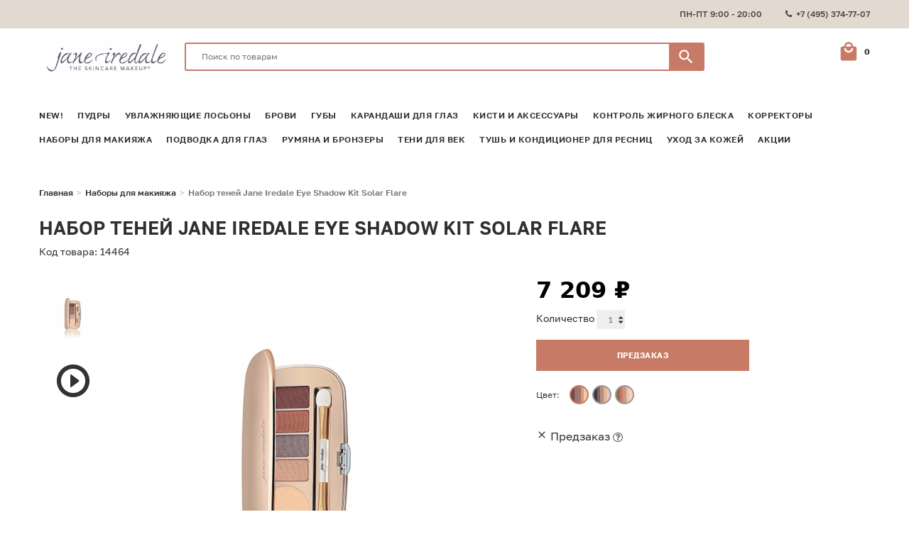

--- FILE ---
content_type: text/html; charset=utf-8
request_url: https://janeiredale.store/nabory-dlya-makiyaja/nabor-tenej-eye-shadow-kit-solar-flare
body_size: 14596
content:
<!DOCTYPE html>
<!--[if IE]><![endif]-->
<!--[if IE 8 ]>
<html dir="ltr" lang="ru" class="ie8"><![endif]-->
<!--[if IE 9 ]>
<html dir="ltr" lang="ru" class="ie9"><![endif]-->
<!--[if (gt IE 9)|!(IE)]><!-->
<html dir="ltr" lang="ru"
	  class="mobile-responsive-off">
<!--<![endif]-->
<head>
	<meta charset="UTF-8"/>
	<!-- <meta name="viewport" content="width=device-width, initial-scale=1, user-scalable=no"> -->
	<meta name="viewport" content="width=device-width, initial-scale=1.0">
	<meta http-equiv="X-UA-Compatible" content="IE=edge">
	<title>Набор теней Jane Iredale Eye Shadow Kit Solar Flare | Купить, Отзывы, Цены</title>

      
	<base href="https://janeiredale.store/"/>
		<meta name="description" content="Набор теней Jane Iredale Eye Shadow Kit Solar Flare у официального дилера бренда. Быстрая и бесплатная доставка по Москве. Доставка по России. Консультация визажиста в подарок"/>
			<meta name="keywords" content="Набор теней Jane Iredale Eye Shadow Kit"/>
		<meta property="og:type" content="website">
		<meta property="og:description" content=""/>
		<meta property="og:title" content="Набор теней Jane Iredale Eye Shadow Kit Solar Flare"/>
		<meta property="og:url" content="http://janeiredale.store/nabory-dlya-makiyaja/nabor-tenej-eye-shadow-kit-solar-flare"/>
		<meta property="og:image" content="https://janeiredale.store/image/cache/catalog/product/teni/eye-shadow-kit/nabor-tenej-eye-shadow-kit-solar-flare-600x600.jpg"/>
		<meta property="og:image:width" content="600"/>
		<meta property="og:image:height" content="600"/>
			<meta name="google-site-verification" content="bcsLjuC8bQxrW6MM_BDd3HcRbCh_-rEEBbRh0v-u13M"/>
	<link href="/catalog/view/theme/theme727/stylesheet/font-awesome-4.7.0/css/font-awesome.min.css" rel="stylesheet"/>
	<script type="text/javascript" src="catalog/view/javascript/jquery/jquery-2.1.1.min.js"></script>
	<script type="text/javascript" src="catalog/view/javascript/bootstrap/js/bootstrap.min.js"></script>
	<script src="catalog/view/theme/theme727/js/tmmegamenu/jquery.rd-navbar.min.js" type="text/javascript"></script>
	<link href="catalog/view/javascript/bootstrap/css/bootstrap.min.css" rel="stylesheet" media="screen"/>

	<link href="catalog/view/theme/theme727/stylesheet/golos.css?19eb106baaa80e3a6b807a5abbf0e520aje" rel="stylesheet"/>
	<link href="catalog/view/theme/theme727/stylesheet/stylesheet.css?19eb106baaa80e3a6b807a5abbf0e520dfr" rel="stylesheet">
	<link href="catalog/view/theme/theme727/stylesheet/style.css?19eb106baaa80e3a6b807a5abbf0e520lfk" rel="stylesheet">
	<link href="catalog/view/theme/theme727/js/owl.carousel/assets/owl.carousel.css" rel="stylesheet">

	<link href="catalog/view/theme/theme727/js/fancybox/jquery.fancybox.css" rel="stylesheet">

	<!-- Yandex.Metrika counter --> 
<script type="text/javascript" > (function(m,e,t,r,i,k,a){m[i]=m[i]||function(){(m[i].a=m[i].a||[]).push(arguments)}; m[i].l=1*new Date();k=e.createElement(t),a=e.getElementsByTagName(t)[0],k.async=1,k.src=r,a.parentNode.insertBefore(k,a)}) (window, document, "script", "https://mc.yandex.ru/metrika/tag.js", "ym"); ym(49521556, "init", { clickmap:true, trackLinks:true, accurateTrackBounce:true, webvisor:true, trackHash:true, ecommerce:"dataLayer" }); </script> <noscript><div><img src="https://mc.yandex.ru/watch/49521556" style="position:absolute; left:-9999px;" alt="" /></div></noscript>
 <!-- /Yandex.Metrika counter -->
<meta name="yandex-verification" content="7b1052de516acf88" />
<script src="//code.jivosite.com/widget.js" data-jv-id="o8PKIE0Qxe" async></script>
<script type="text/javascript">
      window.dataLayer = window.dataLayer || [];
</script>
		<link href="catalog/view/theme/theme727/stylesheet/homebuilder.css" type="text/css" rel="stylesheet"
		  media="screen"/>
			<link href="http://janeiredale.store/nabory-dlya-makiyaja/nabor-tenej-eye-shadow-kit-solar-flare" rel="canonical"/>
		<link href="https://janeiredale.store/image/catalog/logo/favicon.png" rel="icon"/>
		<script type="text/javascript" src="catalog/view/javascript/tooltipster.bundle.min.js"></script>
	<link href="catalog/view/theme/theme727/stylesheet/tooltipster.bundle.min.css" rel="stylesheet">

		<script src="catalog/view/theme/theme727/js/jquery.elevatezoom.js" type="text/javascript"></script>
		<script src="catalog/view/javascript/jquery/owl-carousel/owl.carousel.min.js" type="text/javascript"></script>
		<script src="catalog/view/theme/theme727/js/tmmegamenu/superfish.min.js" type="text/javascript"></script>
		<script src="catalog/view/theme/theme727/js/tmmegamenu/jquery.rd-navbar.min.js" type="text/javascript"></script>
	</head>
<body class="product-product-377">
<!-- {literal} carprotector-->
<script type="text/javascript">
</script>
<!-- {/literal} --><p id="gl_path" class="hidden">theme727</p>
<div id="page">
	<header style="">
		 
                      
		<div class="header__top">
			<div class="container">
				<div class="row">
					<div class="header__top-container clearfix">
						<div class="header__top-item-right">
							<a class="header__top-item header__top-item-time">
								<span class="header__top-description">ПН-ПТ 9:00 - 20:00</span>
							</a>
							<a class="header__top-item header__top-item-time">
								<span class="header__top-description"><i
											class="fa fa-phone"></i>&nbsp;&nbsp;+7 (495) 374-77-07</span>
							</a>
<!--
							<a class="header__top-item header__top-item__call"
							   onclick="yaCounter38206928.reachGoal('ZVONOK'); return true;" data-toggle="modal"
							   data-target="#get-call-modal">
								<span class="header__top-description">Заказать обратный звонок</span>
-->							</a>

						</div>
					</div>
				</div>
			</div>
		</div>
		<div class="header2__top">
			<div class="tm-inner">
				<div class="row row-level-1 ">
					<div class="row-inner  clearfix">
						<div class="col-lg-12 col-md-12 col-sm-12 col-xs-12 ">
							<div class="col-inner  top-block">
								<div class="container">
									<div class="row row-level-2 ">
										<div class="row-inner  clearfix">
											<div class="col-lg-2 col-md-2 col-sm-3 col-xs-12 ">
												<div class="col-inner  logo-block">
													<div class="logo">
																																										<a href="http://janeiredale.store/">
															<img src="https://janeiredale.store/image/catalog/logo/janeiredaleofficiallogojaneiredalestore.jpg" title="#" alt="Jane Iredale"
																 class="img-responsive">
														</a>
																																									</div>
												</div>
											</div>
											<div class="col-lg-8 col-md-8 col-sm-5 col-xs-9 ">
												<div class="col-inner  white">
													<div id="search" class="search">
														<input name="search" value="" placeholder="Поиск по товарам"
															   type="text">
														<button type="button" class="button-search">
                                        <span>
                                            <i class="material-icons-search"></i>
                                        </span>
														</button>
													</div>
												</div>
											</div>
											<div class="col-lg-2 col-md-2 col-sm-3 col-xs-3">
																								 <div class="box-cart">
    <div id="cart" class="cart toggle-wrap">
        <button type="button" data-loading-text="Загрузка..." class="toggle">
            <i class="material-icons-local_mall"></i>
            <span id="cart-total" class="cart-total">0</span>
            <!--             <span id="cart-total2" class="cart-total2">0</span>
             -->
        </button>
        <ul class="pull-right toggle_cont">
                        <li>
                <p class="text-right">Ваша корзина пуста!</p>
            </li>
                    </ul>
    </div>
</div>
																							</div>
										</div>
									</div>
								</div>
							</div>
						</div>
					</div>
				</div>
			</div>
		</div>
				<div id="stuck" class="stuck-menu">
			<div class="container"><div class="html-module home-icon">
			<div class="box-heading"><h3>home-icon</h3></div>
		
	<div class="content"><a href="index.php?route=common/home" title="Home"><i class="material-icons-home"></i></a></div>
</div>
<div class="megamenu">
	<h3>Категории</h3>
	<ul class="sf-menu">
				<li >
						<a href="http://janeiredale.store/novinki/">NEW!</a>
									
					</li>
				<li >
						<a href="http://janeiredale.store/osnovy/">Пудры</a>
									
					</li>
				<li >
						<a href="http://janeiredale.store/uvlaznyaushie-sprei/">Увлажняющие лосьоны</a>
									
					</li>
				<li >
						<a href="http://janeiredale.store/brovi/">Брови</a>
									
					</li>
				<li >
						<a href="http://janeiredale.store/lips/">Губы</a>
									
					</li>
				<li >
						<a href="http://janeiredale.store/karandashi-dlya-glaz/">Карандаши для глаз</a>
									
					</li>
				<li >
						<a href="http://janeiredale.store/kisty/">Кисти и аксессуары</a>
									
					</li>
				<li >
						<a href="http://janeiredale.store/kontrol-dlya-bleska/">Контроль жирного блеска</a>
									
					</li>
				<li >
						<a href="http://janeiredale.store/korrektory/">Корректоры </a>
									
					</li>
				<li >
						<a href="http://janeiredale.store/nabory-dlya-makiyaja/">Наборы для макияжа</a>
									
					</li>
				<li >
						<a href="http://janeiredale.store/podvodka-dlya-glaz/">Подводка для глаз</a>
									
					</li>
				<li >
						<a href="http://janeiredale.store/rumyana-i-bronzeri/">Румяна и Бронзеры</a>
									
					</li>
				<li >
						<a href="http://janeiredale.store/teni-dlya-vek/">Тени для век</a>
									
					</li>
				<li >
						<a href="http://janeiredale.store/tush-dlya-resnic/">Тушь и кондиционер для ресниц</a>
									
					</li>
				<li >
						<a href="http://janeiredale.store/universalniy-uhod/">Уход за кожей</a>
									
					</li>
				<li >
						<a href="/index.php?route=product/special">Акции</a>
								</li>
			</ul>
</div>
<script>
	;(function ($) {
		$(window).load(function () {
			var o = $('.sf-menu');
			o.superfish();
			o.find('li a').each(function () {
				if ($(location).attr('href').indexOf($(this).attr('href')) >= 0){
					$(this).addClass('active');
					return;
				}
			})
			if (o.parents('aside').length){
				var width = $('.container').outerWidth() - $('aside').outerWidth();
				o.find('.sf-mega').each(function () {
					$(this).width(width);
				})
			}
		});
	})(jQuery);
</script>
 </div>
				</header>
	<style>
        .header__info {
            color: #ffffff;
            background: #c77b66;
            font-size: 13px;
        }

        .header__info p {
            margin: 12px 0;
        }
	</style>
<script src="https://cdnjs.cloudflare.com/ajax/libs/jquery.inputmask/3.3.4/jquery.inputmask.bundle.min.js"></script>
<div class="container" itemscope itemtype="http://schema.org/Product">
    <ul class="breadcrumb">
                <li><a href="http://janeiredale.store/">Главная</a></li>
                <li><a href="http://janeiredale.store/nabory-dlya-makiyaja/">Наборы для макияжа</a></li>
                <li><a href="http://janeiredale.store/nabory-dlya-makiyaja/nabor-tenej-eye-shadow-kit-solar-flare">Набор теней Jane Iredale Eye Shadow Kit Solar Flare</a></li>
            </ul>
    <div class="row">
                                        <div id="content" class="col-sm-12">
                        <div class="row">
                <div class="container product-title-articul clearfix">
                    <h1 itemprop="name" class="product-title">Набор теней Jane Iredale Eye Shadow Kit Solar Flare</h1>
                                            <div class="articul">Код товара: 14464</div>
                                    </div>
                                                                <div class="col-sm-6 col-lg-7 product_page-left">

                    <div class="product-gallery">
                                                                        <div class="row">
                            <div class="col-lg-10 pull-right hidden-xs hidden-sm hidden-md text-center">
                                <div id="video-container" style="display: none;">

                                </div>
                                <img itemprop="image" width="600" height="600" id="productZoom" src="https://janeiredale.store/image/cache/catalog/product/teni/eye-shadow-kit/nabor-tenej-eye-shadow-kit-solar-flare-1200x1200.jpg" alt="Набор теней Jane Iredale Eye Shadow Kit Solar Flare" data-zoom-image="https://janeiredale.store/image/cache/catalog/product/teni/eye-shadow-kit/nabor-tenej-eye-shadow-kit-solar-flare-600x600.jpg"/>
                            </div>
                            <div class="vertical-list-images-short">
                                <div class="col-lg-2 hidden-xs hidden-sm hidden-md image-thumb">
                                    <ul id="productGallery" class="image-additional" data-slide-width="600">
                                                                                <li>
                                            <a  data-image="https://janeiredale.store/image/cache/catalog/product/teni/eye-shadow-kit/nabor-tenej-eye-shadow-kit-solar-flare-1200x1200.jpg" data-zoom-image="https://janeiredale.store/image/cache/catalog/product/teni/eye-shadow-kit/nabor-tenej-eye-shadow-kit-solar-flare-600x600.jpg">
                                                <img width="600" height="600" src="https://janeiredale.store/image/cache/catalog/product/teni/eye-shadow-kit/nabor-tenej-eye-shadow-kit-solar-flare-600x600.jpg" alt="Набор теней Jane Iredale Eye Shadow Kit Solar Flare 0" />
                                            </a>
                                        </li>

                                                                            </ul>
                                                                            <div class="video-icon">
                                            <button class="launch-modal" data-modal-id="modal-video">
                                                <i class="glyphicon glyphicon-play-circle"></i>
                                            </button>
                                        </div>
                                                                    </div>


                            </div>
                            <div class="col-xs-12 hidden-lg image-thumb">
                                <div id="video-container" style="display: none;max-width: 540px;">
                                    <iframe width="100%" height="298" frameBorder="0" style="" src="https://www.youtube.com/embed/rE0RNqxng-0"></iframe>
                                </div>
                                <ul id="productFullGallery" class="image-additional" data-slide-width="600">
                                                                        <li>
                                        <a href="https://janeiredale.store/image/cache/catalog/product/teni/eye-shadow-kit/nabor-tenej-eye-shadow-kit-solar-flare-1200x1200.jpg">
                                            <img width="1200" height="1200" src="https://janeiredale.store/image/cache/catalog/product/teni/eye-shadow-kit/nabor-tenej-eye-shadow-kit-solar-flare-1200x1200.jpg" alt="Набор теней Jane Iredale Eye Shadow Kit Solar Flare 0" />
                                        </a>
                                    </li>

                                                                    </ul>
                                <div class="video-icon mobile" style="display: none">
                                    <a  class="launch-modal" data-modal-id="modal-video">
                                        <i class="glyphicon glyphicon-play-circle"></i>
                                    </a>
                                </div>
                            </div>

                        </div>
                                            </div>
                </div>
                                                                <div class="col-sm-6 col-lg-5 product_page-right">
                    <div class="general_info product-info clearfix">
                                                    <div class="row">
                                <div class="col-xs-7">
                                    <div class="price-section">
                                                                                    <div itemprop="offers" itemscope itemtype="http://schema.org/Offer" class="price">
                                                    <span itemprop="priceCurrency" content="RUB">
                                                        <span itemprop="price" content="7209">7 209</span>
                                                    </span>
                                                 ₽                                            </div>
                                                                            </div>
                                </div>
                                <div class="col-xs-5">
                                                                    </div>
                            </div>
                        </div>
                        
                        <!-- Add to cart form -->
                        <div class="form-group form-horizontal form-product_id">
                            <div class="form-group">
                                <div class="col-sm-12">
                                    <div class="quantity">
                                        <label class="control-label" for="input-quantity">Количество</label>
                                        <a class="counter counter-minus fa fa-caret-down" href='#'></a>
                                        <input type="text" name="quantity" value="1" size="2" id="input-quantity" class="form-control"/>
                                        <input type="hidden" name="product_id" value="377"/>
                                        <a class="counter counter-plus fa fa-caret-up" href='#'></a>
                                    </div>
                                </div>
                            </div>
                        </div>
                                                <button type="button" class="btn btn-primary" id="preorder-modal" data-toggle="modal" data-target="#preorder-modal-window">Предзаказ</button>


                        <div class="modal fade" id="preorder-modal-window" tabindex="-1" role="dialog" aria-labelledby="myModalLabel" aria-hidden="true">
                            <div class="modal-dialog modal-sm">
                                <div class="modal-content">
                                    <div class="modal-header">
                                        <button type="button" class="close" data-dismiss="modal" aria-hidden="true">&times;</button>
                                        <h4 class="modal-title">Сообщить о поступлении</h4>
                                    </div>
                                    <div class="modal-body">
                                        <form action="/index.php?route=checkout/preorder" id="preorder-form">
                                            <p>Введите данные по которым мы сможем сообщить Вам о поступлении товара</p>
                                            <div class="form-group">
                                                <input type="text" class="form-control" name="name" placeholder="Имя">
                                            </div>
                                            <div class="form-group">
                                                <input type="tel" class="form-control" name="phone" placeholder="Телефон">
                                            </div>
                                            <div class="form-group">
                                                <input type="email" class="form-control" name="email" placeholder="Электронная почта">
                                            </div>
                                            <input type="hidden" name="product_id" value="377"/>
                                            <button type="submit" data-loading-text="Загрузка..." id="submit-preorder" class="btn btn-primary btn-lg btn-block preorder-btn">Предзаказ</button>
                                        </form>
                                    </div>
                                </div>
                            </div>
                        </div>

                                                <div class="form-group option-color">
                                                        <label class="control-label">Цвет:</label>
                            <div class="product-color">
                                <div id="input-option">
                                                                            <div class="radio" style="margin: 0 5px 5px 0">
                                                                                    <a href="http://janeiredale.store/nabory-dlya-makiyaja/nabor-tenej-eye-shadow-kit-solar-flare" data-toggle="tooltip" data-placement="top" title="Solar Flare">
                                                                                                                                                                                                        <label style="border-radius: 50%; background: linear-gradient(90deg, #734545 0%, #734545 20%, #89797a 20%, #89797a 40%, #b27060 40%, #b27060 60%, #ca9f87 60%, #ca9f87 80%, #f4c9a4 80%, #f4c9a4 100%);">
                                                        <input type="radio" name="color_id" checked >
                                                    </label>
                                                                                            </a>
                                                                                </div>
                                                                            <div class="radio" style="margin: 0 5px 5px 0">
                                                                                    <a href="http://janeiredale.store/nabory-dlya-makiyaja/leisger-mi5-500w-white" data-toggle="tooltip" data-placement="top" title="Smoke Gets in Your E">
                                                                                                                                                                                                        <label style="border-radius: 50%; background: linear-gradient(90deg, #3a393f 0%, #3a393f 20%, #846064 20%, #846064 40%, #b88f7d 40%, #b88f7d 60%, #e0b588 60%, #e0b588 80%, #e8c3c3 80%, #e8c3c3 100%);">
                                                        <input type="radio" name="color_id"  >
                                                    </label>
                                                                                            </a>
                                                                                </div>
                                                                            <div class="radio" style="margin: 0 5px 5px 0">
                                                                                    <a href="http://janeiredale.store/nabory-dlya-makiyaja/smart-balance-6-5-red-graffity-white-avtobalans" data-toggle="tooltip" data-placement="top" title="Pure Basics">
                                                                                                                                                                                                        <label style="border-radius: 50%; background: linear-gradient(90deg, #906b55 0%, #906b55 20%, #c77a68 20%, #c77a68 40%, #ca9b7b 40%, #ca9b7b 60%, #eabfb7 60%, #eabfb7 80%, #fdd1b1 80%, #fdd1b1 100%);">
                                                        <input type="radio" name="color_id"  >
                                                    </label>
                                                                                            </a>
                                                                                </div>
                                                                    </div>
                            </div>
                                                    </div>

                        <div itemprop="offers" itemscope itemtype="http://schema.org/Offer" class="product-information">
                            <div class="row">
                                <div class="product-city-stock clearfix">
                                    <div class="col-xs-12 ">
                                        <i class="material-icons-clear"></i>
                                        <span itemprop="availability" href="http://schema.org/InStock" title="hi">Предзаказ</span>
                                        <span class="tooltip-custom" data-tooltip-content="#tooltip_content" style="position: absolute;    top: 3px;"><i class="fa fa-question-circle-o question"></i></span>
                                        <div class="tooltip_templates">
                                            <div id="tooltip_content"><p>Описание статуса:</p><p>Товара нет в наличии.<br>В ближайшее время мы ожидаем поставку.<br>Оформляйте предзаказ, чтобы успеть получить товар.</p></div>
                                        </div>
                                    </div>
                                </div>
                            </div>
                        </div>
                    </div>
                </div>

                <div class="col-sm-6 col-lg-7 product_page-left">
                    <div class="row product-info-section">
                      <div class="col-xs-6 col-sm-3 col-md-3 col-lg-3">
                        <div class="info-item-section">
                          <div class="info-item-section__icon">
                            <i class="fa fa-bolt" aria-hidden="true"></i>
                          </div>
                          <div class="info-item-section__title">
                            Доставка через 3 часа для Москвы
                          </div>
                        </div>
                      </div>

                      <div class="col-xs-6 col-sm-3 col-md-3 col-lg-3">
                        <div class="info-item-section">
                          <div class="info-item-section__icon">
                            <i class="fa fa-check" aria-hidden="true"></i>
                          </div>
                          <div class="info-item-section__title">
                            Мы проверили товар
                          </div>
                        </div>
                      </div>

                      <div class="col-xs-6 col-sm-3 col-md-3 col-lg-3">
                        <div class="info-item-section">
                          <div class="info-item-section__icon">
                            <i class="fa fa-truck" aria-hidden="true"></i>
                          </div>
                          <div class="info-item-section__title">
                            Доставка по всей России
                          </div>
                        </div>
                      </div>

                      <div class="col-xs-6 col-sm-3 col-md-3 col-lg-3">
                        <div class="info-item-section">
                          <div class="info-item-section__icon">
                            <i class="fa fa-percent" aria-hidden="true"></i>
                          </div>
                          <div class="info-item-section__title">
                             Cкидки постоянным покупателям
                          </div>
                        </div>
                      </div>
                    </div>
                </div>

                <div class="col-sm-6 col-lg-5 product_page-right">
                    <div class="sale-for-online clearfix sale-for-online--no-margin-bottom">
                        <div class="col-xs-8">
                            <i class="fa fa-percent"></i>
                            <span class="border border-success">Скидка 5% при оплате онлайн                                <span style="line-height: 1.7;" class="tooltip-custom" data-tooltip-content="#tooltip_content377_pvz"><i class="fa fa-question-circle-o question"></i></span>
                                <div class="tooltip_templates">
                                    <div id="tooltip_content377_pvz">Оплата Сбербанк.Онлайн.<br></div>
                                </div>
                            </span>

                        </div>
                        <div class="col-xs-4">
                            <div class="pay-method">
                                <img src="/catalog/view/theme/theme727/image/visa-and-mastercard-and-mir.png" alt="">
                            </div>
                        </div>
                    </div>
                                            <div class="autorized-distributor">
                            <div class="autorized-distributor__content" >
                                <span class="autorized-distributor__image">
                                    <a class="autorized-distributor_content_link">
                                        <img src="https://janeiredale.store/image/cache/catalog/logo/janeiredaleofficiallogojaneiredalestore-120x66.jpg" alt="Официальный дистрибьютор<br>Autorized Jane Iredale Distributor">
                                    </a>
                                </span>
                                <span>Официальный дистрибьютор<br>Autorized Jane Iredale Distributor</span>
                            </div>
                        </div>
                    
                                    </div>
            </div>


            <div class="col-sm-6 col-lg-7 product_page-left"></div>
            <div class="col-sm-6 col-lg-5 product_page-right">
                <div class="rating-section product-rating-status">
                                                <div  itemprop="aggregateRating" itemscope itemtype="http://schema.org/AggregateRating"class="rating">
                            <span itemprop="ratingValue" content="0"></span>
                                                                                    <span class="fa-stack"><i class="material-icons-star fa-stack-1x"></i></span>
                                                                                                                <span class="fa-stack"><i class="material-icons-star fa-stack-1x"></i></span>
                                                                                                                <span class="fa-stack"><i class="material-icons-star fa-stack-1x"></i></span>
                                                                                                                <span class="fa-stack"><i class="material-icons-star fa-stack-1x"></i></span>
                                                                                                                <span class="fa-stack"><i class="material-icons-star fa-stack-1x"></i></span>
                                                                                    <span class="review-link review-link-show">
                                <a itemprop="reviewCount" content="0" onclick="$('a#more-reviews-button').click();">0 отзывов</a>
                            </span>
                            <span class="review-link review-link-write">
                                <a>Написать отзыв</a>
                            </span>
                        </div>
                                            </div>
                </div>

                            </div>

            <div class="product_tabs">
                <ul class="nav nav-tabs" style="text-align: left; margin-left: -10px;">
                    <li class="active">
                        <a href="#tab-description" data-toggle="tab">
                            Описание                        </a>
                    </li>
                    		    <!--
                    		    -->
                                        <li>
                        <a href="#tab-using" data-toggle="tab">
                            Применение                        </a>
                    </li>
                                                            <li>
                        <a href="#tab-composition" data-toggle="tab">
                            Состав                        </a>
                    </li>
                                                                                <li>
                        <a href="#tab-review" data-toggle="tab">
                            Отзывы                        </a>
                    </li>
                                                            <li>
                        <a href="#tab-video" data-toggle="tab">
                            Видео                        </a>
                    </li>
                                    </ul>
                <div class="tab-content">
                    <div class="tab-pane active" id="tab-description">
                        <div class="row">
                            <div class="col-xs-12">
                                <!-- Выводим сокращенный отзыв-->
                                                            </div>
                            <div itemprop="description" class="col-xs-12 ">
                                <h4>О товаре</h4>
                                <p>Комплект состоит из пяти оттенков, представленных в определенном количестве. Объем одного тона соответствует нормам рекомендуемого применения. Базовый цвет занимает наибольший объем, остальные дополнительные подтоны занимают меньшее пространство равномерно.<br></p><p>Продукт помещен в элегантную упаковку с розово-золотым отливом. Внутри футляра можно обнаружить удлиненную зеркальную поверхность и специальный двусторонний аппликатор для нанесения теней.&nbsp;</p><p>Указанные расцветки легко смешиваются между собой, что позволяет создать образ для любого случая. Компоненты формулы протестированы на чувствительность. Тени характеризуются высокой стойкостью, они не скатываются. Макияж не требует корректирующих манипуляций на протяжении всего дня.&nbsp;</p>                                <!--Выводим основные характеристики-->
                                
                            </div>
                            

                        </div>
                    </div>
                                                                                    <div class="tab-pane" id="tab-using">
                            <p>Чтобы создать разнообразные луки, рекомендуется следовать основным советам по нанесению макияжа.<br></p>                        </div>
                                                                 <div class="tab-pane" id="tab-composition">
                            <div class="rte" style="color: rgb(25, 24, 24); font-family: Palatino, &quot;Palatino Linotype&quot;, &quot;Book Antiqua&quot;, serif; font-size: 15px;"><div id="ingredients">Eye Shadow Kit Daytime Mica (CI 77019), Boron Nitride, Dimethicone, Pinus Strobus (Pine) Bark Extract, Punica Granatum (Pomegranate) Extract May Contain: Titanium Dioxide (CI 77891), Iron Oxides (CI 77489, CI 77491, CI 77492, CI 77499), Ultramarines (CI 77007) Eye Shadow Kit Smoke Gets in Your Eyes Mica (CI 77019), Boron Nitride, Dimethicone, Pinus Strobus (Pine) Bark Extract, Punica Granatum (Pomegranate) Extract May Contain: Titanium Dioxide (CI 77891), Iron Oxides (CI 77489, CI 77491, CI 77492, CI 77499) Eye Shadow Kit Perfectly Nude Mica (CI 77019), Boron Nitride, Dimethicone, Pinus Strobus (Pine) Bark Extract, Punica Granatum (Pomegranate) Extract May Contain: Titanium Dioxide (CI 77891), Iron Oxides (CI 77489, CI 77491, CI 77492, CI 77499), Carmine (CI 75470), Manganese Violet (CI 77742), Ultramarines (CI 77007) Eye Shadow Kit Naturally Matte Mica, Boron Nitride, Dimethicone, Pinus Strobus (Pine) Bark Extract, Punica Granatum (Pomegranate) Extract May Contain: Iron Oxides (CI 77489, CI 77491, CI 77492, CI 77499), Manganese Violet (CI 77742), Ultramarines (CI 77007), Chromium Oxide Greens (CI 77288)<br></div></div><div class="clear" style="box-sizing: border-box; clear: both; display: block; overflow: hidden; visibility: hidden; width: 0px; height: 0px; color: rgb(25, 24, 24); font-family: Palatino, &quot;Palatino Linotype&quot;, &quot;Book Antiqua&quot;, serif; font-size: 15px; font-style: normal; font-variant-ligatures: normal; font-variant-caps: normal; font-weight: 400; letter-spacing: normal; orphans: 2; text-align: start; text-indent: 0px; text-transform: none; white-space: normal; widows: 2; word-spacing: 0px; -webkit-text-stroke-width: 0px; background-color: rgb(255, 255, 255); text-decoration-style: initial; text-decoration-color: initial;"></div>                        </div>
                                        
                                        <div id="tab-video" class="tab-pane product-video product-section">
                        <div class="r_frame">
                                <!-- <iframe width="560" height="315" src="https://www.youtube.com/watch?v=rE0RNqxng-0" frameborder="0" allow="autoplay; encrypted-media" allowfullscreen></iframe> -->
                                <iframe width="560" height="315" src="" data-src="https://www.youtube.com/embed/rE0RNqxng-0" frameborder="0" allow="autoplay; encrypted-media" allowfullscreen></iframe>
                        </div>
                        <div class="clearfix"></div>
                    </div>
                    
                                        <div class="tab-pane product-reviews" id="tab-review" style="">
                        <div class="tab-loading">
                            <i class="fa fa-circle-o-notch fa-spin spinner"></i>
                        </div>
                    </div>
                                    </div>
            </div>

            <div class="related-blog">
                <div class="row">
<h3 style="">Полезная информация о товаре</h3>
<div class="cards-list">
  <div class="cards-group">
    <div class="card card-4l" style="background-image: url(image/catalog/blog/kak-podobrat-teni-pod-tsvet-glaz/BLOG-ShadowForEyeColor-brown.jpg)">
      <div class="card-blur"></div>
      <a class="card-link" href="http://janeiredale.store/blog/kak-podobrat-teni-pod-tsvet-glaz"></a>
      <div class="card-vertical-center">
        <div class="card-category card-4l-category">
          Советы        </div>
        <div class="card-title card-4l-title">
          Как подобрать тени под цвет глаз?        </div>
        <div class="card-meta card-4l-meta">
          09.10.2021        </div>
      </div>
    </div>
    <div class="cards-group-small">
        <div class="cards-group">
            
            <div class="card card-1s" style="background: #308be6; background: linear-gradient(to right, #c77b66, #c77b66);  margin-left:0px ">
                <div class="card-blur highlight"></div>
                <a class="card-link" href="http://janeiredale.store/blog/"></a>
                <div class="card-vertical-center" style="display: grid; margin-top: 20px;">
                    <div class="card-category card-1s-category">

                    </div>
                    <div class="card-title card-1s-title" style="font-weight: 100">
                        Перейти в блог                        <div class="count-article">
                                                            <span>60</span> статей
                                                    </div>
                    </div>
                    <div class="card-meta card-1s-meta">
                                            </div>
                </div>


            </div>
        </div>
    </div>
  </div>
</div>

</div>
            </div>

            <!-- related Products -->
            <div class="row related-block">
                            </div>
            <br>
            <div class="related-block">
            <div class="box-heading">
            <h3>Ранее вы смотрели</h3>
        </div>

        <div class="box-content">
            <div class="box-carousel">
                                <div class="product-thumb small-product transition ">
                                                            <div class="image">
                        <a class="lazy" style="padding-bottom: 100%" href="http://janeiredale.store/nabory-dlya-makiyaja/nabor-tenej-eye-shadow-kit-solar-flare">
                                                        <img width="600" height="600" alt="Набор теней Jane Iredale Eye Shadow Kit Solar Flare" title="Набор теней Jane Iredale Eye Shadow Kit Solar Flare" class="img" data-src="https://janeiredale.store/image/cache/catalog/product/teni/eye-shadow-kit/nabor-tenej-eye-shadow-kit-solar-flare-600x600.jpg" />
                                                    </a>
                    </div>
                    <div class="caption">
                        <div class="name">
                            <a href="http://janeiredale.store/nabory-dlya-makiyaja/nabor-tenej-eye-shadow-kit-solar-flare">Набор теней Jane Iredale Eye Shadow Kit Solar Flare</a>
                        </div>
                                                <div class="price">
                                                        7 209 ₽                                                    </div>
                                            </div>
                </div>
                            </div>
    </div>
        </div>
        

<input id="mobile-title" type="hidden" value="Набор теней Jane Iredale Eye Shadow Kit Solar Flare">
</div>
</div>
<script>
    (function ($) {
        $(document).ready(function () {
            $("input[name='phone']").inputmask({"mask": "+7 (999) 999-9999"});
            window.dataLayer.push({
                "ecommerce": {
                    "currencyCode": "RUB",
                    "detail": {
                      "products": [
                        {
                          "id": "377",
                          "name": "",
                          "price": 7209,
                          "brand": "jane iredale",
                        }
                      ]
                    }
                }
            });

            $('.product_tabs li:first-child a').tab('show');

        });
    })(jQuery);


    document.getElementById('input-quantity').onkeypress = function (e) {

        e = e || event;

        if (e.ctrlKey || e.altKey || e.metaKey) return;

        var chr = getChar(e);

        if (chr == null) return;

        if (chr < '0' || chr > '9') {
            return false;
        }

    }

    function getChar(event) {
        if (event.which == null) {
            if (event.keyCode < 32) return null;
            return String.fromCharCode(event.keyCode)
        }

        if (event.which != 0 && event.charCode != 0) {
            if (event.which < 32) return null;
            return String.fromCharCode(event.which)
        }

        return null;
    }

    $('#input-option .radio a').on('click', function() {
        window.location = $( this ).attr('href');
    });
</script>

<script type="text/javascript">
    function initReviewBbuttons() {
        $('.review-link a').click(function (e) {
            e.preventDefault();
            $('.product_tabs a[href="#tab-review"').tab('show');

        })
        // $('.review-link-show').click(function () {
        //     $('html, body').animate({
        //         'scrollTop': $('.product_tabs').offset().top - ($('#stuck').outerHeight() + 50)
        //     }, 1000);
        // })

        // $('.review-link-write').click(function () {
        //     $('html, body').animate({
        //         'scrollTop': $('#reviews_form_title').offset().top - ($('#stuck').outerHeight() + 50)
        //     }, 1000);
        //     $('#reviews_form_title').addClass('close-tab').parents('#tab-review').find('#reviews_form').slideDown();
        // })

        jQuery('#reviews_form_title').addClass('close-tab');
        jQuery('#reviews_form_title').on("click", function () {
            if (jQuery(this).hasClass('close-tab')) {
                jQuery(this).removeClass('close').parents('#tab-review').find('#reviews_form').slideToggle(500, function() {
                    if($("#reviews_form").is(':visible')){
                            $('html, body').animate({
                                'scrollTop': $('#reviews_form').offset().top - 60
                            }, 1000);
                    }
                });
            }
            else {
                jQuery(this).addClass('close-tab').parents('#tab-review').find('#reviews_form').slideToggle();
            }
        })

        $('#button-review').on('click', function () {
            $.ajax({
                url: 'index.php?route=product/product/write&product_id=377',
                type: 'post',
                dataType: 'json',
                data: $("#form-review").serialize(),
                beforeSend: function () {
                    $('#button-review').button('loading');
                },
                complete: function () {
                    $('#button-review').button('reset');
                },
                success: function (json) {
                    $('.alert-success, .alert-danger').remove();

                    console.log(json);

                    if (json['error']) {

                        $('#content').parent().before('<div class="alert alert-danger"><i class="material-design-cancel19"></i> ' + json['error'] + '<button type="button" class="close material-design-close47"></button></div>');
                    }

                    if (json['success']) {
                        $('#content').parent().before('<div class="alert alert-success"><i class="material-design-verification24"></i> ' + json['success'] + '<button type="button" class="close material-design-close47"></button></div>');

                        $('input[name=\'name\']').val('');
                        $('textarea[name=\'text\']').val('');
                        $('input[name=\'rating\']:checked').prop('checked', false);
                    }
                }
            });
        });
    }

    $('select[name=\'recurring_id\'], input[name="quantity"]').change(function () {
        $.ajax({
            url: 'index.php?route=product/product/getRecurringDescription',
            type: 'post',
            data: $('input[name=\'product_id\'], input[name=\'quantity\'], select[name=\'recurring_id\']'),
            dataType: 'json',
            beforeSend: function () {
                $('#recurring-description').html('');
            },
            success: function (json) {
                $('.alert, .text-danger').remove();

                if (json['success']) {
                    $('#recurring-description').html(json['success']);
                }
            }
        });
    });
</script>

<script type="text/javascript">
    $('#button-cart').on('click', function () {
        $.ajax({
            url: 'index.php?route=checkout/cart/add',
            type: 'post',
            data: $('.form-product_id input[name=\'product_id\'], input[name=\'quantity\']'),
            // data: $('#product input[type=\'text\'], #product input[type=\'hidden\'], #product input[type=\'radio\']:checked, #product input[type=\'checkbox\']:checked, #product select, #product textarea'),
            dataType: 'json',
            beforeSend: function () {
                $('#button-cart').button('loading');
            },
            complete: function () {
                $('#button-cart').button('reset');
            },
            success: function (json) {
                clearTimeout(timer);
                $('.alert, .text-danger').remove();
                $('.form-group').removeClass('has-error');

                if (json['error']) {
                    // if (json['error']['option']) {
                    //     for (i in json['error']['option']) {
                    //         var element = $('#input-option' + i.replace('_', '-'));

                    //         if (element.parent().hasClass('input-group')) {
                    //             element.parent().after('<div class="text-danger">' + json['error']['option'][i] + '</div>');
                    //         } else {
                    //             element.after('<div class="text-danger">' + json['error']['option'][i] + '</div>');
                    //         }
                    //     }
                    // }

                    // if (json['error']['recurring']) {
                    //     $('select[name=\'recurring_id\']').after('<div class="text-danger">' + json['error']['recurring'] + '</div>');
                    // }

                    if (json['error']['quantity']){
                        $('#content').parent().before('<div class="alert alert-danger"><i class="material-design-cancel19"></i>' + json['error']['quantity'] + ' <button type="button" class="close material-design-close47"></button> </div>');
                    }

                    $('.text-danger').parent().addClass('has-error');
                }

                if (json['success']) {
                    $('#content').parent().before('<div class="alert alert-success"><i class="material-design-verification24"></i> ' + json['success'] + '<button type="button" class="close material-design-close47"></button></div>');


                    $('#cart-total').html(json['total']);
                    $('#cart-total2').html(json['total2']);
                    $('#cart > ul').load('index.php?route=common/cart/info ul li');
                }
                timer = setTimeout(function () {
                    $('.alert').addClass('fadeOut');
                }, 4000);

                //открываем модальное окно
                $('#product-overview-content').load('index.php?route=product/overview #product-overview', {product_id: 377}, function() {

                    $('#product-overview-modal').on('show.bs.modal', function (e) {
                     });

                    $('#product-overview-modal').modal('show');

                    init_product_overview_modal();

                })
            }
        });
    });

    $('.btn-finder').on('click', function(){
        $('#modal-finder .modal-dialog').load('index.php?route=extension/module/finder_mini', {setting: []}, function() {
        } );
    });


    $('#preorder-form').on('submit', function (event) {
        event.preventDefault();

        $.ajax({
            url: $(this).attr('action'),
            type: 'post',
            data: $(this).serializeArray(),
            dataType: 'json',
            beforeSend: function () {
                $('#submit-preorder').button('loading');
            },
            complete: function () {
                $('#submit-preorder').button('reset');
            },
            success: function (json) {
                console.log(json);
                clearTimeout(timer);

                $('#preorder-form .alert, #preorder-form .text-danger').remove();
                $('#preorder-form .form-group').removeClass('has-error');

                if (json['error']) {
                    for (i in json['error']) {
                        $('#preorder-form [name="' + i + '"]').parents('.form-group').addClass('has-error');
                        $('#preorder-form [name="' + i + '"]').after('<div class="text-danger">' + json['error'][i] + '</div>');
                    }
                } else {
                    $('#content').parent().before('<div class="alert alert-success"><i class="material-design-verification24"></i> ' + json['success'] + '<button type="button" class="close material-design-close47"></button></div>');

                    $('#preorder-modal-window').modal('hide');
                }

                timer = setTimeout(function () {
                    $('.alert').addClass('fadeOut');
                }, 4000)
            }
        });
    });
</script>

<script type="text/javascript">
    $('#review').delegate('.pagination a', 'click', function (e) {
        e.preventDefault();

        $('#review').fadeOut('slow');

        $('#review').load(this.href);

        $('#review').fadeIn('slow');
    });


    function loadAttributes(){
        if(!$('.tab-content #tab-specification').hasClass("loaded")) {

            var product_id = 377;

            $.ajax({
                url: 'index.php?route=product/product/getProductAttributes&product_id=' + product_id,
                type: 'get',
                dataType: 'json',
                beforeSend: function () {

                },
                success: function (json) {
                    $('.tab-content #tab-specification').addClass("loaded");

                    if (json['html']) {
                        $('.tab-content #tab-specification').html(json['html']);
                    }
                }
            });

        }

    };




    function loadReviews(page, change_page){
        if(!$('.tab-content #tab-review').hasClass("loaded") || change_page==true) {

            var product_id = 377;

            $.ajax({
                url: 'index.php?route=product/product/getProductReviews&product_id=' + product_id + '&page='+page,
                type: 'get',
                dataType: 'json',
                beforeSend: function () {

                },
                success: function (json) {
                    $('.tab-content #tab-review').addClass("loaded");

                    if (json['html']) {
                        $('.tab-content #tab-review').html(json['html']);
                    }

                    initReviewBbuttons();

                    if(auto_open_review_form==true){

                        $('#reviews_form_title').click();

                        auto_open_review_form = false;
                    }
                }
            });
        }

    };

    auto_open_review_form = false;
    function loadAccessories(){
        if(!$('.tab-content #tab-accessories').hasClass("loaded")) {

            var product_id = 377;

            $.ajax({
                url: 'index.php?route=product/product/getProductAccessories&product_id=' + product_id,
                type: 'get',
                dataType: 'json',
                beforeSend: function () {

                },
                success: function (json) {
                    $('.tab-content #tab-accessories').addClass("loaded");

                    if (json['html']) {
                        $('.tab-content #tab-accessories').html(json['html']);
                    }

                    var o = $('.tab-content #tab-accessories .lazy img');
                    if (o.length > 0) {
                        $(o).unveil(0, function () {
                            $(this).load(function () {
                                $(this).parent().addClass("lazy-loaded");
                            });
                        });
                    }
                }
            });
        }

    };

    //Клик на вкладке характиристик
    $('#more-attributes-button').on('click', function () {

        $('a[href=#tab-specification]').click();

        $('html, body').animate({
            scrollTop: $(".product_tabs").offset().top - 64
        }, 500);

    });

    $('a[href=#tab-specification]').on('click', function () {
        if(!$('.tab-content #tab-specification').hasClass("loaded")){
            setTimeout(function() {
                loadAttributes();
            }, 500);

        }
    });

    //Клик на вкладке отзывов
    $('#more-reviews-button').on('click', function () {
        $('a[href=#tab-review]').click();

        $('html, body').animate({
            scrollTop: $(".product_tabs").offset().top - 64
        }, 500);

    });

    //Клик на надписи "Написать отзыв"
    $('.review-link.review-link-write').on('click', function () {
        auto_open_review_form = true;

        //Если вкладка открыта, то просто имитируем нажатие кнопки "Написать отзыв"
        if($('a[href=#tab-review]').parent().hasClass('active')==true)  {


            if($("#reviews_form").is(':visible')){
                $('html, body').animate({
                    'scrollTop': $('#reviews_form').offset().top - 60
                }, 1000);
            }else{
                $('#reviews_form_title').click();
            }

            auto_open_review_form = false;

        }else{
            $('a[href=#tab-review]').click();

            $('html, body').animate({
                scrollTop: $(".product_tabs").offset().top - 64
            }, 500);
        }

    });

    $('a[href=#tab-review]').on('click', function () {
        if(!$('.tab-content #tab-review').hasClass("loaded")){
            setTimeout(function() {
                loadReviews(1, false);
            }, 500);
        }else{
            if(auto_open_review_form==true){

                $('#reviews_form_title').click();

                auto_open_review_form = false;
            }
        }
    });

    $('[data-toggle="tooltip"]').tooltip({
      animation: true,
      delay: {show: 0, hide: 0}
    });
    //Клик на вкладке акксессуаров
    $('#more-accessories-button').on('click', function () {
        $('a[href=#tab-accessories]').click();

        $('html, body').animate({
            scrollTop: $(".product_tabs").offset().top - 64
        }, 500);

    });

    $('a[href=#tab-accessories]').on('click', function () {
        if(!$('.tab-content #tab-accessories').hasClass("loaded")){
            setTimeout(function() {
                loadAccessories();
            }, 500);
        }
    });
</script>

<script type="text/javascript">
    var disqus_shortname = 'thtest123';

    (function () {
        var s = document.createElement('script');
        s.async = true;
        s.type = 'text/javascript';
        s.src = '//' + disqus_shortname + '.disqus.com/count.js';
        (document.getElementsByTagName('HEAD')[0] || document.getElementsByTagName('BODY')[0]).appendChild(s);
    }());
</script>

<script type="text/javascript">
    //ShopLogistics
    // function setPickupPlace(request) {
    //     var price = parseFloat(request['price']);
    //     $("#sl_price").text(price.toFixed(2));
    //     $("#sl_info").html('<br>' + request['info']);
    //     $("#sl_info").html('<br>' + request['info']);
    // }

    // function setCourier(request) {
    //     var price = parseFloat(request['price']);
    //     $("#sl_price_courier").text(price.toFixed(2));
    //     $("#sl_info_courier").html('' + request['partner']);
    // }



    $('.launch-modal').on('click', function(e){
        // e.preventDefault();
        // $( '#' + $(this).data('modal-id') ).modal();
        html =  '<iframe width="540" height="298" frameBorder="0" src="https://www.youtube.com/embed/rE0RNqxng-0"></iframe>';
        $('.product-gallery #video-container').html(html);
            $('.product-gallery #video-container').show();
    });




</script>
<div class="footer_modules">
    <form id="tm-newsletter" class="newsletter-block">
    <div class="container">
        <div class="row">
                        <div class="col-md-4 newsletter-block__description form-group">Информируем о скидках, акциях и новинках магазина. 
Один раз в неделю, без спама.</div>
                        <div class="col-md-6">
                <div class="input-group input-group-lg tm-login-form">
                    <span class="input-group-addon"><i class="material-icons-mail"></i></span>
                    <input type="text" name="tm_newsletter_email" value="" class="form-control" placeholder="Адрес Вашей электронной почты" id="input-tm-newsletter-email">
                    <span class="input-group-btn">
                        <button class="btn btn-default" type="submit" id="tm-newsletter-button" data-toggle="tooltip">Подписаться</button>
                    </span>
                </div>
                <span id="tm-newsletter_error" class="newsletter-error"></span>
                <span id="tm-newsletter_success" class="newsletter-success"></span>
            </div>
            <div class="col-md-2 newsletter-block__note" style="min-height: 36px;">Вы сможете отказаться от рассылки в любое время!</div>
        </div>
    </div>
</form>

<script>
	$(document).ready(function () {
		$('#tm-newsletter').submit(function (e) {
			e.preventDefault();
			var email = $("#input-tm-newsletter-email").val();
			var emailRegex = /^[A-Z0-9._%+-]+@[A-Z0-9.-]+.[A-Z]{2,4}$/igm;
			if (emailRegex.test(email)) {
				var dataString = 'tm_newsletter_email=' + email;
                console.log(dataString);
				$.ajax({
					type: "POST",
					url: "index.php?route=extension/module/tm_newsletter/addNewsletter",
					data: dataString,
					cache: false,
					success: function (result) {
						if (!result){
							$('#tm-newsletter_error').html('');
							$('#tm-newsletter_success').stop(true, true).html('Вы успешно подписались').fadeIn(300).delay(4000).fadeOut(300);
						}else{
							$('#tm-newsletter_success').html('');
							$('#tm-newsletter_error').stop(true, true).html(result).fadeIn(300).delay(4000).fadeOut(300);
						}
					}
				});
			} else {
				$('#tm-newsletter_success').html('');
				$('#tm-newsletter_error').stop(true, true).html('Пожалуйста, введите правильный адрес электронной почты!').fadeIn(300).delay(4000).fadeOut(300);
			}
		});
	});
</script></div>

<footer>
    <div class="container">
        <div class="row">
                        <div class="accordion-footer container">
                <div id="tm-homebuilder1290369274" class="homebuilder clearfix">
						<div class="tm-container " >
			<div class="tm-inner">
								<div class="row row-level-1 "><div class="row-inner  clearfix" >
										<div class="col-lg-3 col-md-2 col-sm-4 col-xs-12 "><div class="col-inner  ">
																		<div class="">
	<h3 class="box-heading"><span>Информация</span></h3>
	<ul class="list-unstyled">
				<li><a href="http://janeiredale.store/about_us">O Магазине</a></li>
				<li><a href="http://janeiredale.store/sertyfykat-jane-irredale">Сертификаты</a></li>
				<li><a href="http://janeiredale.store/terms">Условия соглашения</a></li>
				<li><a href="http://janeiredale.store/dostavka">Доставка и оплата</a></li>
				<li><a href="http://janeiredale.store/privacy">Политика конфиденциальности</a></li>
				<!-- <li><a href="http://janeiredale.store/contact-us/">Обратная связь</a></li> -->
		<li><a href=""></a></li>
        <li><a href=""></a></li>
			</ul>
</div>
																							</div></div>
										<div class="col-lg-3 col-md-2 col-sm-4 col-xs-12 "><div class="col-inner  ">
																													</div></div>
										<div class="col-lg-3 col-md-3 col-sm-6 col-xs-12 "><div class="col-inner  ">
																		<div class="">
	<h3 class="box-heading"><span>Обратная связь</span></h3>
	<div class="footer_box">
		<address>
			<p>
				<a class="footer-link" href="callto:+7 (495) 374-77-07">+7 (495) 374-77-07</a><br>
				<a href="mailto:hello@janeiredale.store ">hello@janeiredale.store</a></p>
			</address>
			<p>ПН-ПТ с  9:00 до 20:00</p>
		</div>
	</div>
																							</div></div>
										<div class="col-lg-3 col-md-3 col-sm-6 col-xs-12 "><div class="col-inner  ">
																		<div class="">
	<h3 class="box-heading"><span>Блог</span></h3>
	<ul class="list-unstyled">
					<li>
				<a href="http://janeiredale.store/blog/vse-chto-nuzhno-znat-o-bb-kremah-jane-iredale">Сияйте как профессионал с нашим НОВЫМ ВВ-кремом Glow Time Pro™</a>
			</li>
					<li>
				<a href="http://janeiredale.store/blog/kak-podobrat-tonalnyi-krem-ili-pudry-pod-ton-kozhi">Как подобрать тональный крем или пудру под тон кожи? </a>
			</li>
					<li>
				<a href="http://janeiredale.store/blog/kak-podobrat-teni-pod-tsvet-glaz">Как подобрать тени под цвет глаз? </a>
			</li>
				<li><br/></li>
		<li><a href="https://janeiredale.store/blog/">Перейти в наш блог →</a></li>
	</ul>
</div>																							</div></div>
									</div></div>
							</div>
		</div>
							</div>
	            </div>
                    </div>
    </div>
</footer>
</div>
<script src="catalog/view/theme/theme727/js/common.js?e2ae41a016a9a74755addcbde608a5d1" type="text/javascript"></script>
<script src="catalog/view/theme/theme727/js/script-all.js" type="text/javascript"></script>
<script type="text/javascript" src="catalog/view/javascript/tooltipster.bundle.min.js"></script>
<script src="catalog/view/theme/theme727/js/device.min.js" type="text/javascript"></script>
<script src="catalog/view/theme/theme727/js/script.js" type="text/javascript"></script>
<div class="modal fade" id="get-call-modal" tabindex="-1" role="dialog" aria-hidden="true">
    <div class="modal-dialog modal-sm">
        <div class="modal-content">
            <div class="modal-header">
                <button type="button" class="close" data-dismiss="modal" aria-hidden="true">&times;</button>
                <h4 class="modal-title">Заказ обратного звонка</h4>
            </div>
            <div class="modal-body">
                <form action="/index.php?route=common/get_call" id="get-call-form">

                    <div class="form-group">
                        <label for="get-call-input-phone" class="control-label">Номер телефона</label>
                        <input type="tel" required class="form-control" id="get-call-input-phone" name="phone" placeholder="Введите Ваш номер телефона">
                    </div>
                    <p>Мы перезвоним Вам в ближайщее время</p>
                    <button type="submit" data-loading-text="Загрузка..." id="get-call-submit" class="btn btn-primary btn-lg btn-block preorder-btn">Перезвоните мне!</button>
                </form>
            </div>
        </div>
    </div>
</div>

<div class="modal fade" id="timer-modal" tabindex="-1" role="dialog" aria-hidden="true">
    <div class="modal-dialog">
        <div class="modal-content">
            <div class="timer-container">
                <div class="timer-title">Перзвоним вам через</div>
                <div class="timer">
                    <div class="circle-timer">
                    <div class="timer-slot">
                        <div class="timer-lt"> </div>
                    </div>
                    <div class="timer-slot">
                        <div class="timer-rt"></div>
                    </div>
                    <div class="count"></div>
                    </div>
                </div>
                <div class="timer-title">секунд</div>
            </div>
        </div>
    </div>
</div>

<div class="modal fade" id="product-overview-modal" tabindex="-1" role="dialog" aria-hidden="true">
    <div class="modal-dialog modal-lg">
        <div class="modal-content">
            <div class="modal-header">
                <button type="button" class="close" data-dismiss="modal" aria-hidden="true">&times;</button>
                <h4 class="modal-title">Вы добавили товар в корзину</h4>
            </div>
            <div class="modal-body">
                <div id="product-overview-content"></div>
            </div>
            <div class="modal-footer">
                <div class="got-question">
                    <div class="row">
                        <div class="col-xs-12 col-sm-6 col-md-4 got-question__title">Есть вопросы?</div>
                        <div class="col-xs-12 col-sm-6 col-md-4">
                            <a href="tel:+7 (495) 374-77-07" class="got-question__phone">+7 (495) 374-77-07 </a><br>
                            <div>Ежедневно с 10:00 до 21:00</div>
                        </div>
                     </div>
                </div>
            </div>
        </div>
    </div>
</div>

<script>
    $('#get-call-form').on('submit', function (event) {
        event.preventDefault();

        $.ajax({
            url: $(this).attr('action'),
            type: 'post',
            data: $(this).serializeArray(),
            dataType: 'json',
            beforeSend: function () {
                $('#get-call-submit').button('loading');
            },
            complete: function (json) {
                console.log(json);
                $('#get-call-submit').button('reset');
            },
            success: function (json) {
                console.log(json);
                clearTimeout(timer);

                $('#get-call-form .alert, #preorder-form .text-danger').remove();
                $('#get-call-form .form-group').removeClass('has-error');

                if (json['error']) {
                    for (i in json['error']) {
                        $('#get-call-form [name="' + i + '"]').parents('.form-group').addClass('has-error');
                        $('#get-call-form [name="' + i + '"]').after('<div class="text-danger">' + json['error'][i] + '</div>');
                    }
                } else {
                    $('#content').parent().before('<div class="alert alert-success"><i class="material-design-verification24"></i> ' + json['success'] + '<button type="button" class="close material-design-close47"></button></div>');

                    $('#get-call-modal').modal('hide');
                }
                $('#timer-modal').modal('show');                
                var initialCount 	= 200,
                count 			  = initialCount;
                $(".timer .count").text(initialCount);
                function timer() {	    	
                    count = count - 1;
                    if (count <= -1) {
                      $('#timer-modal').modal('hide');   
                    } else {
                      $(".timer .count").text(count/10);
                    }
                }
                setInterval(timer, 100);

                timer = setTimeout(function () {
                    $('.alert').addClass('fadeOut');
                }, 1000)
            }
        });
    });

    $(document).ready(function() {

        $('.tooltip-custom').tooltipster({
            theme: 'tooltipster-Light',
            trigger: 'click',
            contentCloning: true
        });
    });
</script>

</body></html>


--- FILE ---
content_type: text/css
request_url: https://janeiredale.store/catalog/view/theme/theme727/stylesheet/golos.css?19eb106baaa80e3a6b807a5abbf0e520aje
body_size: 113
content:
@font-face {
    font-family: 'Golos';
    src: url('../fonts/Golos/Golos-Text_Black.woff2') format('woff2'),
    url('../fonts/Golos/Golos-Text_Black.woff') format('woff');
    font-weight: 900;
    font-style: normal;
}

@font-face {
    font-family: 'Golos';
    src: url('../fonts/Golos/Golos-Text_Bold.woff2') format('woff2'),
    url('../fonts/Golos/Golos-Text_Bold.woff') format('woff');
    font-weight: 700;
    font-style: normal;
}

@font-face {
    font-family: 'Golos';
    src: url('../fonts/Golos/Golos-Text_DemiBold.woff2') format('woff2'),
    url('../fonts/Golos/Golos-Text_DemiBold.woff') format('woff');
    font-weight: 600;
    font-style: normal;
}

@font-face {
    font-family: 'Golos';
    src: url('../fonts/Golos/Golos-Text_Medium.woff2') format('woff2'),
    url('../fonts/Golos/Golos-Text_Medium.woff') format('woff');
    font-weight: 500;
    font-style: normal;
}

@font-face {
    font-family: 'Golos';
    src: url('../fonts/Golos/Golos-Text_Regular.woff2') format('woff2'),
    url('../fonts/Golos/Golos-Text_Regular.woff') format('woff');
    font-weight: 400;
    font-style: normal;
}

@font-face {
    font-family: 'GolosTextWebVF';
    src: url('../fonts/Golos/Golos-Text_VF.WOFF2') format('woff2'),
    url('../fonts/Golos/Golos-Text_VF.WOFF') format('woff');
    font-weight: normal;
    font-style: normal;
}


--- FILE ---
content_type: text/css
request_url: https://janeiredale.store/catalog/view/theme/theme727/stylesheet/stylesheet.css?19eb106baaa80e3a6b807a5abbf0e520dfr
body_size: 52457
content:
@charset "UTF-8";

.cpp-header {
    font-family: system-ui, -apple-system, BlinkMacSystemFont, "Segoe UI",
    "Roboto", "Oxygen", "Ubuntu", "Cantarell", "Fira Sans",
    "Droid Sans", "Helvetica Neue", sans-serif !important;
}

.price {
    font-family: system-ui, -apple-system, BlinkMacSystemFont, "Segoe UI",
    "Roboto", "Oxygen", "Ubuntu", "Cantarell", "Fira Sans",
    "Droid Sans", "Helvetica Neue", sans-serif !important;
}

.stuck-menu .box-cart {
    display: none;
}

/*========================================================
                   Bootstrap Reset
=========================================================*/
button, .btn {
    background: none;
    border: none;
    display: inline-block;
    padding: 0;
    outline: none;
    outline-offset: 0;
    cursor: pointer;
    -webkit-appearance: none;
    -moz-transition: 0.3s all ease;
    -o-transition: 0.3s all ease;
    -webkit-transition: 0.3s all ease;
    transition: 0.3s all ease;
}

button::-moz-focus-inner, .btn::-moz-focus-inner {
    border: none;
    padding: 0;
}

button:focus, .btn:focus {
    outline: none;
}

label {
    font-size: 13px;
    color: #2f2f2f;
}

@media (min-width: 768px) and (max-width: 991px) {
    label {
        font-size: 10px;
    }
}

label {
    font-weight: bold;
    cursor: default;
}

textarea {
    resize: none;
}

.btn-group.open .dropdown-toggle {
    -webkit-box-shadow: none;
    box-shadow: none;
}

.nav-tabs {
    margin-bottom: 30px;
    border: none;
    font: 600 14px/16px "Golos";
}

.nav-tabs > li {
    margin-right: 0;
}

.nav-tabs > li > a, .nav-tabs > li > a:focus {
    color: #2f2f2f;
    border: none !important;
}

.nav-tabs > li.active > a, .nav-tabs > li > a:hover, .nav-tabs > li.active > a:hover, .nav-tabs > li.active > a:focus {
    color: #62bfc4;
    background: none !important;
}

.nav-tabs > li > a {
    -webkit-border-radius: 0;
    -moz-border-radius: 0;
    border-radius: 0;
    padding: 10px;
    margin: 0;
}

.nav-tabs > li.active > a {
    border: none !important;
    background: none;
}

.nav-tabs > li.active > a:focus, .nav-tabs > li.active > a:hover {
    border: none !important;
    background: none;
}

.tab-content {
    margin-top: 0;
}

blockquote {
    font-size: inherit;
    line-height: inherit;
}

a.list-group-item {
    font-weight: bold;
}

a.list-group-item:focus, a.list-group-item:hover, button.list-group-item:focus, button.list-group-item:hover {
    background: none;
}

.input-group .form-control:last-child, .input-group-addon:last-child, .input-group-btn:first-child > .btn-group:not(:first-child) > .btn, .input-group-btn:first-child > .btn:not(:first-child), .input-group-btn:last-child > .btn, .input-group-btn:last-child > .btn-group > .btn, .input-group-btn:last-child > .dropdown-toggle {
    border-top-left-radius: 0;
    border-bottom-left-radius: 0;
}

.input-group .form-control:first-child, .input-group-addon:first-child, .input-group-btn:first-child > .btn, .input-group-btn:first-child > .btn-group > .btn, .input-group-btn:first-child > .dropdown-toggle, .input-group-btn:last-child > .btn-group:not(:last-child) > .btn, .input-group-btn:last-child > .btn:not(:last-child):not(.dropdown-toggle) {
    border-top-right-radius: 0;
    border-bottom-right-radius: 0;
}

.table-hover > tbody > tr:hover {
    background: none;
}

.input-group input, .input-group select, .input-group .dropdown-menu, .input-group .popover, .input-group-addon {
    font-size: 12px;
}

.input-group-btn:last-child > .btn, .input-group-btn:last-child > .btn-group {
    z-index: auto;
}

.bootstrap-datetimepicker-widget {
    z-index: 998 !important;
}

.bootstrap-datetimepicker-widget td.day,
.bootstrap-datetimepicker-widget td.minute,
.bootstrap-datetimepicker-widget td.hour,
.bootstrap-datetimepicker-widget td.second,
.bootstrap-datetimepicker-widget thead tr:first-child th,
.bootstrap-datetimepicker-widget td span {
    border: 1px solid transparent;
    border-radius: 0;
    -moz-transition: color 0.3s ease;
    -o-transition: color 0.3s ease;
    -webkit-transition: color 0.3s ease;
    transition: color 0.3s ease;
}

.bootstrap-datetimepicker-widget td.day:hover,
.bootstrap-datetimepicker-widget td.minute:hover,
.bootstrap-datetimepicker-widget td.hour:hover,
.bootstrap-datetimepicker-widget td.second:hover,
.bootstrap-datetimepicker-widget thead tr:first-child th:hover,
.bootstrap-datetimepicker-widget td span:hover {
    background: transparent;
    color: #2f2f2f;
    border-color: transparent !important;
}

.bootstrap-datetimepicker-widget td.separator {
    font-size: 20px;
    line-height: 20px;
}

.bootstrap-datetimepicker-widget a[data-action] {
    background: transparent;
    color: #2f2f2f;
}

.bootstrap-datetimepicker-widget a[data-action] span {
    border: none;
}

.bootstrap-datetimepicker-widget a[data-action],
.bootstrap-datetimepicker-widget .timepicker td > span,
.bootstrap-datetimepicker-widget td.separator {
    color: #2f2f2f;
}

.bootstrap-datetimepicker-widget a[data-action]:hover,
.bootstrap-datetimepicker-widget .timepicker td > span:hover {
    color: #62bfc4;
}

.bootstrap-datetimepicker-widget .timepicker {
    margin-top: 5px;
}

.bootstrap-datetimepicker-widget .timepicker .table-condensed {
    border-collapse: separate;
}

.bootstrap-datetimepicker-widget .timepicker td span {
    width: 15px;
    height: 15px;
    line-height: 15px;
    margin: 5px 0;
}

.bootstrap-datetimepicker-widget .timepicker td span.timepicker-hour, .bootstrap-datetimepicker-widget .timepicker td span.timepicker-minute {
    border: none;
    width: 50px;
    height: 50px;
    line-height: 50px;
    border-radius: 0px;
}

.bootstrap-datetimepicker-widget thead tr:first-child th {
    /* background: #f3f3f3; */
}

.timepicker-picker {
    text-align: center;
}

.bootstrap-datetimepicker-widget .timepicker .table-condensed {
    width: 100%;
}

.bootstrap-datetimepicker-widget td span {
    -moz-transition: none;
    -o-transition: none;
    -webkit-transition: none;
    transition: none;
}

.bootstrap-datetimepicker-widget .timepicker td span.timepicker-hour,
.bootstrap-datetimepicker-widget .timepicker td span.timepicker-minute {
    border: none;
    width: 50px;
    height: 50px;
    padding: 5px;
    line-height: 50px;
    border-radius: 0px;
}

.bootstrap-datetimepicker-widget td.day.active,
.bootstrap-datetimepicker-widget td.day.active:hover {
    background: #62bfc4;
    color: #FFF;
    cursor: inherit;
}

.fancybox-overlay {
    z-index: 10001;
}

.fancybox-opened {
    z-index: 10003;
}

.container > .alert,
.breadcrumb + .alert {
    position: fixed;
    z-index: 10004;
    top: 0;
    left: 0;
    width: 100%;
    -webkit-animation: alert-anim 1s cubic-bezier(1, -0.01, 0, 0.99);
    -moz-animation: alert-anim 1s cubic-bezier(1, -0.01, 0, 0.99);
    -ms-animation: alert-anim 1s cubic-bezier(1, -0.01, 0, 0.99);
    -o-animation: alert-anim 1s cubic-bezier(1, -0.01, 0, 0.99);
    animation: alert-anim 1s cubic-bezier(1, -0.01, 0, 0.99);
}

.container > .alert .alert,
.breadcrumb + .alert .alert {
    position: absolute;
    left: 0;
    right: 0;
    top: 100%;
}

.container > .alert .alert.fadeOut,
.breadcrumb + .alert .alert.fadeOut {
    top: -100%;
}

@-ms-keyframes alert-anim {
    0% {
        top: -100%;
    }
    60% {
        top: 0;
    }
    100% {
        top: 0;
    }
}

@-o-keyframes alert-anim {
    0% {
        top: -100%;
    }
    60% {
        top: 0;
    }
    100% {
        top: 0;
    }
}

@-webkit-keyframes alert-anim {
    0% {
        top: -100%;
    }
    60% {
        top: 0;
    }
    100% {
        top: 0;
    }
}

@-moz-keyframes alert-anim {
    0% {
        top: -100%;
    }
    60% {
        top: 0;
    }
    100% {
        top: 0;
    }
}

@keyframes alert-anim {
    0% {
        top: -100%;
    }
    60% {
        top: 0;
    }
    100% {
        top: 0;
    }
}

@-ms-keyframes alert-anim2 {
    0% {
        top: -100%;
    }
    60% {
        top: 100%;
    }
    100% {
        top: 100%;
    }
}

@-o-keyframes alert-anim2 {
    0% {
        top: -100%;
    }
    60% {
        top: 100%;
    }
    100% {
        top: 100%;
    }
}

@-webkit-keyframes alert-anim2 {
    0% {
        top: -100%;
    }
    60% {
        top: 100%;
    }
    100% {
        top: 100%;
    }
}

@-moz-keyframes alert-anim2 {
    0% {
        top: -100%;
    }
    60% {
        top: 100%;
    }
    100% {
        top: 100%;
    }
}

@keyframes alert-anim2 {
    0% {
        top: -100%;
    }
    60% {
        top: 100%;
    }
    100% {
        top: 100%;
    }
}

@-ms-keyframes alert-icon-anim {
    0% {
        font-size: 0;
    }
    60% {
        font-size: 0;
    }
}

@-o-keyframes alert-icon-anim {
    0% {
        font-size: 0;
    }
    60% {
        font-size: 0;
    }
}

@-webkit-keyframes alert-icon-anim {
    0% {
        font-size: 0;
    }
    60% {
        font-size: 0;
    }
}

@-moz-keyframes alert-icon-anim {
    0% {
        font-size: 0;
    }
    60% {
        font-size: 0;
    }
}

@keyframes alert-icon-anim {
    0% {
        font-size: 0;
    }
    60% {
        font-size: 0;
    }
}

.product_page-right .alert {
    margin-top: 20px;
}

.alert {
    position: relative;
    padding: 21px 40px 21px 75px;
    z-index: 30;
    color: #FFF;
    border-radius: 0;
    min-height: 60px;
    -moz-box-sizing: border-box;
    -webkit-box-sizing: border-box;
    box-sizing: border-box;
    border: none;
    font-weight: 700;
    -webkit-box-shadow: 1px 1px 5px rgba(47, 47, 47, 0.2);
    -moz-box-shadow: 1px 1px 5px rgba(47, 47, 47, 0.2);
    box-shadow: 1px 1px 5px rgba(47, 47, 47, 0.2);
    -moz-transition: 1s all cubic-bezier(1, -0.01, 0, 0.99);
    -o-transition: 1s all cubic-bezier(1, -0.01, 0, 0.99);
    -webkit-transition: 1s all cubic-bezier(1, -0.01, 0, 0.99);
    transition: 1s all cubic-bezier(1, -0.01, 0, 0.99);
}

.alert i {
    position: absolute;
    top: 0;
    left: 0;
    bottom: 0;
    text-align: center;
    width: 60px;
    font-size: 40px;
    -webkit-animation: alert-icon-anim 1s;
    -moz-animation: alert-icon-anim 1s;
    -ms-animation: alert-icon-anim 1s;
    -o-animation: alert-icon-anim 1s;
    animation: alert-icon-anim 1s;
    text-shadow: 1px 1px 5px rgba(47, 47, 47, 0.15);
}

.alert i:before {
    position: absolute;
    top: 50%;
    left: 0;
    right: 0;
    line-height: 0;
}

.alert a:hover {
    text-decoration: underline;
}

.alert button.close {
    position: absolute;
    top: 50%;
    line-height: 1;
    right: 15px;
    color: #FFF;
    opacity: .7;
    -moz-transform: translate(0, -50%);
    -ms-transform: translate(0, -50%);
    -o-transform: translate(0, -50%);
    -webkit-transform: translate(0, -50%);
    transform: translate(0, -50%);
}

.alert button.close:hover, .alert button.close:focus {
    opacity: 1;
    color: #FFF;
}

.alert.fadeOut {
    -moz-transform: translate(0, -100%);
    -ms-transform: translate(0, -100%);
    -o-transform: translate(0, -100%);
    -webkit-transform: translate(0, -100%);
    transform: translate(0, -100%);
}

.alert.fadeOut .alert {
    top: 100%;
}

@media (max-width: 479px) {
    .alert {
        padding-right: 30px;
    }

    .alert button.close {
        right: 5px;
    }

    #product-overview-modal .pull-right {
        width: 100%;
        margin: 10px 0 !important;
    }
}

.alert-success {
    background-color: #4caf50;
}

.alert-success i {
    background: #388E3C;
}

.alert-success a, .alert-success a:visited, .alert-success a:focus, .alert-success a:hover {
    color: #C8E6C9;
}

.alert-danger {
    background-color: #F44336;
}

.alert-danger i {
    background: #D32F2F;
}

.alert-danger a, .alert-danger a:visited, .alert-danger a:focus, .alert-danger a:hover {
    color: #FFCDD2;
}

.alert-info {
    background-color: #03A9F4;
}

.alert-info i {
    background: #0288D1;
}

.alert-info a, .alert-info a:visited, .alert-info a:focus, .alert-info a:hover {
    color: #B3E5FC;
}

.alert-warning {
    background-color: #FF5722;
}

.alert-warning i {
    background: #E64A19;
}

.alert-warning a, .alert-warning a:visited, .alert-warning a:focus, .alert-warning a:hover {
    color: #FFCCBC;
}

.pagination > li:last-child > a,
.pagination > li:last-child > span,
.pagination > li:first-child > a,
.pagination > li:first-child > span {
    border-radius: 0;
}

.pagination {
    margin: 0;
    width: 100%;
    font-weight: 900;
    letter-spacing: .5px;
    text-transform: uppercase;
}

.pagination:before, .pagination:after {
    display: table;
    content: "";
    line-height: 0;
}

.pagination:after {
    clear: both;
}

.pagination > li {
    display: inline-block;
}

.pagination > li > a, .pagination > li > span {
    display: inline-block;
    color: #000;
    background: none;
    border: none;
    float: none;
    margin-left: 0;
    line-height: 16px;
    text-align: center;
    padding: 0;
    border: none;
}

.pagination > li > a:hover, .pagination > li > a:focus, .pagination > li > span:hover, .pagination > li > span:focus {
    color: #62bfc4;
    background: none;
    border: none;
}

.pagination > li.active > a, .pagination > li.active > a:hover, .pagination > li.active > a:focus, .pagination > li.active > span, .pagination > li.active > span:hover, .pagination > li.active > span:focus {
    background: none;
    color: #62bfc4;
    border: none;
    z-index: auto;
}

.pagination > li + li {
    margin-left: 25px;
}

.pagination li.tx a {
    position: relative;
    padding-left: 15px;
}

.pagination li.tx a:before {
    position: absolute;
    top: 0;
    left: 0;
    content: '\f104';
    font-family: "FontAwesome";
    display: inline-block;
}

.pagination li.tx + .tx {
    margin-left: 21px;
}

.pagination li.tx + .tx a:before {
    content: '\f100';
}

.pagination li.numb + li.tx a:before, .pagination li.active + li.tx a:before {
    content: '\f101';
}

.pagination li.numb + li.tx + li.tx a:before, .pagination li.active + li.tx + li.tx a:before {
    content: '\f105';
}

.pagination-block {
    border-top: 1px solid #e2e2e2;
    border-bottom: 1px solid #e2e2e2;
    padding-top: 18px;
    padding-bottom: 19px;
    margin-bottom: 30px;
    line-height: 16px;
}

.nav .open > a, .nav .open > a:hover, .nav .open > a:focus {
    background: none;
    text-decoration: none;
}

.table thead td, .table th {
    text-transform: uppercase;
    font-weight: bold;
    color: #2f2f2f;
    font-size: 13px;
    background-color: #f3f3f3;
}

.table-bordered > thead > tr > td, .table-bordered > thead > tr > th {
    border-bottom: none;
}

.table > tbody > tr > td, .table > tbody > tr > th, .table > tfoot > tr > td, .table > tfoot > tr > th, .table > thead > tr > td, .table > thead > tr > th {
    padding: 15px 10px 15px;
}

.table td {
    padding: 20px;
    border-color: #e2e2e2;
    -moz-box-sizing: border-box;
    box-sizing: border-box;
}

.block-compare .table th, .block-compare .table td {
    padding: 7px;
}

legend {
    border-color: #e2e2e2;
}

.panel-group .panel, .panel, .table-bordered, .table-bordered thead:first-child tr:first-child > th:last-child, .table-bordered tbody:first-child tr:first-child > td:last-child, .table-bordered tbody:first-child tr:first-child > th:last-child, .table-bordered thead:first-child tr:first-child > th:first-child, .table-bordered tbody:first-child tr:first-child > td:first-child, .table-bordered tbody:first-child tr:first-child > th:first-child, .table-bordered thead:last-child tr:last-child > th:first-child, .table-bordered tbody:last-child tr:last-child > td:first-child, .table-bordered tbody:last-child tr:last-child > th:first-child, .table-bordered tfoot:last-child tr:last-child > td:first-child, .table-bordered tfoot:last-child tr:last-child > th:first-child {
    border-radius: 0;
}

.table-bordered, .table-bordered > thead > tr > th, .table-bordered > tbody > tr > th, .table-bordered > tfoot > tr > th, .table-bordered > thead > tr > td, .table-bordered > tbody > tr > td, .table-bordered > tfoot > tr > td {
    border-color: #ddd;
}

.table-responsive > .table > thead > tr > th, .table-responsive > .table > tbody > tr > th, .table-responsive > .table > tfoot > tr > th, .table-responsive > .table > thead > tr > td, .table-responsive > .table > tbody > tr > td, .table-responsive > .table > tfoot > tr > td {
    white-space: normal;
}

.table-bordered > tbody > tr > td {
    vertical-align: middle;
}

.table > tbody + tbody {
    border-top: none;
}

.panel-default > .panel-heading {
    padding: 20px;
    /* background: #f3f3f3; */
    color: #2f2f2f;
}

.addthis_sharing_toolbox a {
    -moz-transition: 0.3s all ease;
    -o-transition: 0.3s all ease;
    -webkit-transition: 0.3s all ease;
    transition: 0.3s all ease;
}

.addthis_sharing_toolbox a:hover {
    opacity: .6;
}

.fancybox-close, .fancybox-prev span, .fancybox-next span {
    opacity: 0.8;
}

.fancybox-lock {
    overflow: visible !important;
}

.fancybox-close:hover, .fancybox-prev span:hover, .fancybox-next span:hover {
    opacity: 1;
}

.form-horizontal .radio, .form-horizontal .checkbox {
    min-height: inherit;
}

.form-horizontal .radio:first-child, .form-horizontal .checkbox:first-child {
    padding-top: 0;
}

.form-horizontal .control-label, .form-horizontal .radio-inline, .form-horizontal .checkbox-inline {
    padding-top: 0;
}

.input-group .form-control {
    z-index: auto;
}

.atm-f {
    height: auto !important;
}

.text-danger {
    color: #F00;
}

.has-error * + .text-danger {
    margin-top: 5px;
}

.buttons input[type="checkbox"] {
    position: relative;
    top: 2px;
}

.tooltip {
    z-index: 9999;
    pointer-events: none;
}

.tooltip.top .tooltip-inner {
    color: #fff;
    background-color: #2f2f2f;
}

.tooltip.top .tooltip-arrow {
    border-top-color: #2f2f2f !important;
}

.ps-document-overlay,
.ps-carousel,
.ps-uilayer,
.ps-toolbar,
.ps-caption {
    z-index: 100000000 !important;
}

.vcenter {
    vertical-align: middle !important;
}

.table-custom > tbody > tr > td,
.table-custom > tbody > tr > th,
.table-custom > tfoot > tr > td,
.table-custom > tfoot > tr > th,
.table-custom > thead > tr > td,
.table-custom > thead > tr > th {
    border-top: none;
    border-bottom: 1px solid #e2e2e2;
    padding-bottom: 10px;
}

.modal {
    z-index: 10005;
}

.modal .terms_conditions_page {
    margin-top: 30px;
}

.modal-backdrop {
    z-index: 10000;
}

@media (max-width: 767px) {
    .nav-tabs > li {
        margin-right: 0;
    }

    .pagination > li + li {
        margin-left: 15px;
    }

    .pagination > li.tx a {
        padding-left: 0;
        font-size: 11px;
    }

    .pagination > li.tx a:before {
        display: none;
    }

    .pagination > li.tx + .tx {
        margin-left: 10px;
    }

    .pagination-block {
        margin-bottom: 15px;
    }
}

/*========================================================
                      Main Styles
=========================================================*/
body {
    font: 400 12px/18px "Golos";
}

h1, h2, h3, h4, h5, h6 {
    font-family: "Golos";
    color: #2f2f2f;
    margin: 0 0 20px;
    line-height: normal;
    font-weight: 600;
}

/* Override the bootstrap defaults */
h1 {
    text-transform: none;
    font-size: 28px;
    margin-bottom: 0;
    text-align: center;
    -ms-text-overflow: ellipsis;
    text-overflow: ellipsis;
    overflow: hidden;
}

h1 i {
    margin-right: 5px;
    line-height: 32px;
    color: #62bfc4;
}

h1 i:before {
    vertical-align: top;
}

h1:after {
    content: '';
    height: 1px;
    display: block;
    background: #e2e2e2;
    margin: 20px 0 40px;
}

h1.no-line {
    margin-bottom: 30px;
}

h1.no-line:after {
    display: none;
}

h2 {
    font-size: 26px;
}

h3 {
    font-size: 24px;
}

h4 {
    font-size: 18px;
}

h5 {
    font-size: 16px;
}

h6 {
    font-size: 14px;
}

.description-category p {
    margin-bottom: 25px;
    font-size: 12px !important;
    line-height: 1.5 !important;
}

.description-category p span {
    font-size: 16px !important;
    font-weight: 400;
}

.description-category ul {
    line-height: 1.5;
}

.description-category ul li {
    margin-left: 0 !important;
    text-align: left !important;
    text-indent: 0 !important;
}

.description-category ul li span {
    font-size: 16px !important;
    font-weight: 400;
}

a {
    display: inline-block;
    font: inherit;
    color: #2f2f2f;
    text-decoration: none;
    max-width: 100%;
    -moz-transition: 0.3s all ease;
    -o-transition: 0.3s all ease;
    -webkit-transition: 0.3s all ease;
    transition: 0.3s all ease;
}

a:active {
    background-color: transparent;
}

a:visited, a:focus {
    color: #2f2f2f;
    outline: none;
    text-decoration: none;
}

a:hover {
    text-decoration: none;
    color: #62bfc4;
}

hr {
    border-top-color: #dadada;
}

p a {
    font-weight: 900;
}

p a:hover, p a:visited:hover, p a:focus:hover {
    text-decoration: underline;
}

img {
    max-width: 100%;
    height: auto;
}

legend {
    font-size: 18px;
    padding: 7px 0px;
}

label {
    font-size: 12px;
    font-weight: normal;
}

strong, b {
    color: #2f2f2f;
    font-weight: 900;
}

.input-group .input-group-addon {
    height: 30px;
}

div.required .control-label:after {
    content: '*';
    color: red;
    margin-left: 1px;
}

.fa {
    line-height: inherit;
    font-family: inherit;
}

.fa:before {
    font-family: "FontAwesome";
}

#page > .ie-warning {
    position: relative;
    text-align: center;
    display: none;
    clear: both;
}

@media (min-width: 768px) {
    .lt-ie11 #page > .ie-warning {
        display: block;
    }
}

.box .box-content-cat {
    padding-left: 12px;
    padding-top: 15px;
}

.box .box-content-cat small {
    color: #aaa;
}

.box .box-content-cat span {
    font-size: 16px;
    font-weight: bold;
    line-height: 25px;
}

.box .box-content-cat ul {
    list-style: none;
    margin: 0;
    margin-bottom: 0px;
    padding: 0;
    margin-bottom: 8px;
}

.box .box-content-cat ul > li {
    padding: 5px 5px 0px 10px;
}

.box .box-content-cat ul > li > a {
    text-decoration: none;
    display: block;
    color: #000103;
    font-size: 14px;
    font-weight: 200;
    line-height: 25px;
}

.mfilter-column_left {
    border-top: 1px solid #e2e2e2;
    padding-top: 3px;
}

.mfilter-column_left .mfilter-content > ul > li:first-child .mfilter-heading {
    padding-bottom: 7px;
}

/*========================================================
                      Header styles
=========================================================*/
header {
    position: relative;
    margin-bottom: 30px;
    /* background: #f3f3f3; */
}

/* header:before {
    position: absolute;
    display: inline-block;
    top: 0;
    left: 50%;
    margin-left: 319px;
    content: '';
    width: 400px;
    height: 200%;
    background: #8482cb;
    -moz-transform: translateX(-50%) translateY(-50%) skewX(-23deg);
    -ms-transform: translateX(-50%) translateY(-50%) skewX(-23deg);
    -o-transform: translateX(-50%) translateY(-50%) skewX(-23deg);
    -webkit-transform: translateX(-50%) translateY(-50%) skewX(-23deg);
    transform: translateX(-50%) translateY(-50%) skewX(-23deg);
} */

.logo {
    margin: 0;
    float: left;
    display: inline-block;
    height: 86px;
}

.logo .img-responsive {
    display: inline-block;
    vertical-align: middle;
    height: 60px;
    margin: 10px;
}

.logo:after {
    display: none;
}

.logo a {
    display: block;
    max-width: 100%;
    line-height: 80px;
    height: 70px;
}

.common-home header {
    margin-bottom: 0;
}

.top-block .col-lg-1 {
    padding-left: 10px;
}

@media (min-width: 768px) and (max-width: 1199px) {
    .top-block .col-lg-1 {
        padding-left: 0;
    }
}

.header-top-block {
    color: #fff;
    background: #4d4d4d;
    padding-top: 9px;
    padding-bottom: 12px;
}

.header-top-block h3 {
    display: none;
}

.header-top-block .html-module {
    color: #fff;
    display: inline-block;
    margin-left: 20px;
}

.header-top-block a {
    color: #fff;
}

.header-top-block a:visited {
    color: #fff;
}

.header-top-block a:hover, .header-top-block a:focus, .header-top-block a:active {
    color: #62bfc4;
}

.header-top {
    position: relative;
    font-size: 14px;
    line-height: 16px;
}

.dropdown-menu {
    border-color: #f3f3f3;
    -webkit-border-radius: 0;
    -moz-border-radius: 0;
    border-radius: 0;
    -webkit-box-shadow: 0 1px 10px rgba(0, 0, 0, 0.06);
    -moz-box-shadow: 0 1px 10px rgba(0, 0, 0, 0.06);
    box-shadow: 0 1px 10px rgba(0, 0, 0, 0.06);
}

/*========================================================
               Responsive Header styles
=========================================================*/
@media (min-width: 768px) {
    header .nav {
        display: inline-block;
        width: 100%;
        color: #fff;
        padding: 37px 0 20px 2px;
    }

    header .nav > .toggle {
        display: none;
    }

    header .nav > .toggle_cont {
        display: block !important;
        position: static;
        padding: 0;
        margin: 0;
        background: none;
        width: auto;
    }

    header .nav > .toggle_cont > li {
        display: inline-block;
        float: left;
        margin-top: 0;
        padding: 0;
        width: auto;
    }

    header .nav > .toggle_cont > li + li {
        margin-left: 11px;
    }

    header .nav > .toggle_cont > li > a, header .nav > .toggle_cont > li > button {
        color: #000;
    }

    header .nav > .toggle_cont > li > a:visited, header .nav > .toggle_cont > li > button:visited {
        color: #000;
    }

    header .nav > .toggle_cont > li > a:hover, header .nav > .toggle_cont > li > a:focus, header .nav > .toggle_cont > li > a:active, header .nav > .toggle_cont > li > button:hover, header .nav > .toggle_cont > li > button:focus, header .nav > .toggle_cont > li > button:active {
        color: rgba(0, 0, 0, 0.6);
    }

    header .nav > .toggle_cont > li > a {
        display: inline-block;
        font: 700 12px/14px "Golos";
        padding: 0;
    }

    header .nav > .toggle_cont > li > a i {
        font-size: 14px;
        line-height: 14px;
        vertical-align: top;
        height: 14px;
        display: inline-block;
    }

    header .nav > .toggle_cont > li > a span {
        vertical-align: top;
    }

    header .nav > .toggle_cont > li > a:hover, header .nav > .toggle_cont > li > a.current {
        color: rgba(0, 0, 0, 0.6);
        background: none;
    }

    header .white .nav {
        color: #fff;
    }

    header .white .nav > .toggle_cont > li > a, header .white .nav > .toggle_cont > li > button {
        color: #fff;
    }

    header .white .nav > .toggle_cont > li > a:visited, header .white .nav > .toggle_cont > li > button:visited {
        color: #fff;
    }

    header .white .nav > .toggle_cont > li > a:hover, header .white .nav > .toggle_cont > li > a:focus, header .white .nav > .toggle_cont > li > a:active, header .white .nav > .toggle_cont > li > button:hover, header .white .nav > .toggle_cont > li > button:focus, header .white .nav > .toggle_cont > li > button:active {
        color: rgba(255, 255, 255, 0.6);
    }

    header .white .nav > .toggle_cont > li > a:hover, header .white .nav > .toggle_cont > li > a.current {
        color: rgba(255, 255, 255, 0.6);
    }

    .top-logo div + div {
        text-align: right;
    }
}

@media (min-width: 992px) and (max-width: 1199px) {
    .header-top {
        font-size: 12px;
    }

    .box-language .btn-group, .box-currency .btn-group {
        font-size: 11px;
    }

    header .nav > .toggle_cont > li > a {
        font-size: 11px;
    }

    header:before {
        margin-left: 215px;
    }
}

@media (min-width: 768px) and (max-width: 991px) {
    .header-top {
        font-size: 10px;
    }

    header .megamenu ul.sf-menu {
        padding-left: 20px;
        padding-right: 120px;
    }

    header h1.logo {
        max-width: 150px;
    }

    header .nav > .toggle_cont > li + li {
        margin-left: 5px;
    }

    .box-language, .box-currency {
        margin-top: 37px;
    }

    .box-language .btn-group, .box-currency .btn-group {
        font-size: 10px;
    }

    header .nav > .toggle_cont > li > a {
        font-size: 10px;
    }

    header:before {
        margin-left: 193px;
        width: 300px;
    }

    .box-language .btn-group .toggle:before, .box-currency .btn-group .toggle:before {
        display: none;
    }
}

@media (max-width: 767px) {
    header:before {
        display: none;
    }

    header .logo {
        float: none;
        height: auto;
    }

    header .search {
        float: none;
    }

    header .box-cart {
        float: none;
        margin-top: 0;
    }

    header .nav.toggle-wrap > .toggle_cont {
        top: 100%;
    }

    header .nav.toggle-wrap > .toggle_cont .btn-group {
        width: 100%;
    }

    header .nav {
        position: fixed;
        top: 0;
        right: 100px;
        margin: 0;
        z-index: 10001;
        line-height: 50px;
        height: 50px;
    }

    header .nav > .toggle {
        color: #000;
        font-size: 24px;
        height: 50px;
        line-height: 50px;
        vertical-align: top;
    }

    header .nav > .toggle.active {
        top: 0;
    }

    header .nav > .toggle span {
        display: none;
    }

    header .nav > .toggle_cont {
        right: -10px;
    }

    header .nav > .toggle_cont a i {
        display: none;
    }

    header .nav.toggle-wrap > .toggle_cont {
        padding: 15px 10px;
        text-align: left;
        max-height: 225px;
        width: 200px;
        overflow: auto;
    }

    header .nav.toggle-wrap > .toggle_cont li.toggle-wrap > a {
        display: none;
    }

    header .nav.toggle-wrap > .toggle_cont li.toggle-wrap > .toggle_cont {
        padding: 0;
        margin: 0;
        width: 100%;
        top: auto;
        right: auto;
        position: relative;
        -webkit-box-shadow: none;
        -moz-box-shadow: none;
        box-shadow: none;
    }

    header .nav.toggle-wrap > .toggle_cont > li + li {
        margin-left: 0;
        margin-top: 0;
    }

    .toggle_cont .toggle_cont {
        text-transform: none;
        font-weight: 400;
    }

    .box-language, .box-currency {
        margin-top: 0;
        margin-bottom: 16px;
    }

    .header-top-block .row-inner > div.col-xs-12 {
        width: 50%;
    }
}

.all-site {
    background: #e2dad0;
    transition: 0.5s;
    margin: auto;
    padding: 10px 0;
    text-align: center;
}

.all-site__close {
    text-align: right;
    padding: 0 20px;
    cursor: pointer;
}

.all-site__h {
    margin-bottom: 20px;
    font-size: 24px;
    font-weight: bold;
}

.all-site__item {
    width: 140px;
    height: 140px;
    margin: auto;
    background-size: cover;
    background-repeat: no-repeat;
    background-position: center;
    transition: 0.5s;
}

.all-site__item--round {
    border-radius: 50%;
}

.all-site__item:hover {
    transition: 0.5s;
    background-image: url("/image/catalog/assets/all-site/1.jpg") !important;
    cursor: pointer;
}

.all-site__item:hover > .all-site__text {
    display: table;
}

.all-site__text {
    display: none;
    height: 100%;
    width: 120px;
    text-align: center;
    font-size: 10px;
    line-height: 1.2;
    padding: 25px 2px;
    margin: auto;
}

.all-site__text span {
    display: table-cell;
    vertical-align: middle;
}

@media (max-width: 450px) {
    .all-site__item {
        width: 80px;
        height: 80px;
    }
}


.search {
    position: relative;
    width: 95%;
    margin: 20px 0 5px 5px;
    height: 40px;
}

.search input[type="text"] {
    color: #767676;
    display: block;
    margin: 0;
    float: left;
    font-size: 12px;
    line-height: 16px;
    width: 100%;
    height: 100%;
    padding: 5px 5px 6px 22px;
    background: #fff;
    border: 2px solid #c77b66;
    border-radius: 3px;
    -moz-box-sizing: border-box;
    -webkit-box-sizing: border-box;
    box-sizing: border-box;
}

.search input[type="text"]:focus {
    outline: none;
    -webkit-box-shadow: none;
    -moz-box-shadow: none;
    box-shadow: none;
}

.search .button-search {
    margin-left: -50px;
    background: #c77b66;
    border: 3px solid #c77b66;
    display: inline-block;
    height: inherit;
    cursor: pointer;
    text-align: center;
    position: absolute;
}

.search .button-search span {
    margin: 0 8px;
    color: #ffffff;
}

.search .button-search span i {
    font-size: 26px;
    line-height: 35px;
}

.search button::-moz-focus-inner {
    border: none;
    padding: 0;
}

.search button:focus, .search button:active {
    color: #42c6bd;
}

.search button:hover, .search button:focus:hover, .search button:active:hover {
    color: #8482cb;
}

#livesearch_search_results {
    margin: 3px 0 0;
    padding: 5px;
    position: absolute;
    top: 100%;
    width: 100%;
    left: 0;
    background-color: #f7f7f7;
    list-style-type: none;
    z-index: 12000;
    font-size: 12px;
    font-weight: 600;
    max-height: 500px;
    overflow-y: auto;
    overflow-x: hidden;
}

.header-top .row.row-level-1 {
    z-index: 5;
}

#livesearch_search_results a, #livesearch_search_results a:visited {
    display: block;
    padding: 5px;
    color: #textPrimary;
}

#livesearch_search_results a:before, #livesearch_search_results a:after, #livesearch_search_results a:visited:before, #livesearch_search_results a:visited:after {
    display: table;
    content: "";
    line-height: 0;
}

#livesearch_search_results a:after, #livesearch_search_results a:visited:after {
    clear: both;
}

#livesearch_search_results li {
    -moz-transition: 0.3s all ease;
    -o-transition: 0.3s all ease;
    -webkit-transition: 0.3s all ease;
    transition: 0.3s all ease;
}

#livesearch_search_results li img {
    float: left;
    margin-right: 10px;
}

#livesearch_search_results li img.loading {
    background: #F5F5F5;
}

#livesearch_search_results li:hover, #livesearch_search_results li.highlighted {
    background-color: #62bfc4;
}

#livesearch_search_results li:hover a, #livesearch_search_results li.highlighted a {
    color: #fff;
}

@media (min-width: 992px) and (max-width: 1199px) {
    .search {
        margin-right: 0;
    }
}

@media (min-width: 768px) and (max-width: 991px) {
    #livesearch_search_results li img {
        display: none !important;
    }

    .search {
        margin-right: 0;
    }
}

@media (max-width: 767px) {
    .search {
        float: none !important;
        position: relative;
        display: inline-block;
        width: 100%;
    }

    .search {
        margin: 10px 0;
    }
}

/*================  Toggle ===============*/
.toggle-wrap {
    position: relative;
}

.toggle_cont {
    display: none;
    color: #2f2f2f;
    background: #fff;
    -webkit-box-shadow: 0 1px 10px rgba(0, 0, 0, 0.06);
    -moz-box-shadow: 0 1px 10px rgba(0, 0, 0, 0.06);
    box-shadow: 0 1px 10px rgba(0, 0, 0, 0.06);
    border: none;
    padding: 15px;
    list-style-type: none;
    position: absolute;
    right: 0;
    top: 30px;
    min-width: 120px;
    text-align: left;
    z-index: 20;
    font-size: 11px;
    line-height: 13px;
}

.toggle_cont .toggle_cont {
    text-transform: uppercase;
    font-weight: 600;
}

.toggle_cont > li {
    padding: 4px 0;
    width: 100%;
}

.toggle_cont > li > a, .toggle_cont > li > button {
    color: #2f2f2f;
    display: inline-block;
}

.toggle_cont > li > a:visited, .toggle_cont > li > button:visited {
    color: #2f2f2f;
}

.toggle_cont > li > a:hover, .toggle_cont > li > a:focus, .toggle_cont > li > a:active, .toggle_cont > li > button:hover, .toggle_cont > li > button:focus, .toggle_cont > li > button:active {
    color: #62bfc4;
}

.toggle_cont > li > a img, .toggle_cont > li > button img {
    margin: 2px 3px 0 0;
    vertical-align: top;
    display: none;
}

.toggle_cont > li > a i {
    margin-right: 2px;
}

.toggle_cont ul li + li {
    margin-top: 0;
}

.toggle_cont__right {
    right: auto;
    left: 0;
}

/*================   Top Links style   ===============*/
/*================  CURRENCY AND LANGUAGE BOXES ===============*/
.box-language,
.box-currency {
    display: inline-block;
    float: right;
    margin-top: 38px;
    margin-bottom: 10px;
}

.box-language .btn-group,
.box-currency .btn-group {
    font: 600 12px/14px "Golos";
    text-transform: uppercase;
}

.box-language .btn-group .toggle,
.box-currency .btn-group .toggle {
    font-weight: 600;
}

.box-language .btn-group .toggle:before,
.box-currency .btn-group .toggle:before {
    font-weight: 400;
    float: right;
    margin-left: 1px;
}

.box-language .btn-group span,
.box-currency .btn-group span {
    cursor: pointer;
    color: #323232;
    -moz-transition: 0.3s all ease;
    -o-transition: 0.3s all ease;
    -webkit-transition: 0.3s all ease;
    transition: 0.3s all ease;
}

.box-language .btn-group span img,
.box-currency .btn-group span img {
    display: none;
}

.box-language .btn-group span:visited,
.box-currency .btn-group span:visited {
    color: #323232;
}

.box-language .btn-group span:hover, .box-language .btn-group span:focus, .box-language .btn-group span:active, .box-language .btn-group span.sfHover,
.box-currency .btn-group span:hover,
.box-currency .btn-group span:focus,
.box-currency .btn-group span:active,
.box-currency .btn-group span.sfHover {
    color: #62bfc4;
}

.box-language .toggle_cont,
.box-currency .toggle_cont {
    left: auto;
    right: 0;
    min-width: 65px;
}

.box-language .toggle_cont li button:hover, .box-language .toggle_cont li button:focus, .box-language .toggle_cont li button:active, .box-language .toggle_cont li button.selected, .box-language .toggle_cont li a:hover, .box-language .toggle_cont li a:focus, .box-language .toggle_cont li a:active, .box-language .toggle_cont li a.selected,
.box-currency .toggle_cont li button:hover,
.box-currency .toggle_cont li button:focus,
.box-currency .toggle_cont li button:active,
.box-currency .toggle_cont li button.selected,
.box-currency .toggle_cont li a:hover,
.box-currency .toggle_cont li a:focus,
.box-currency .toggle_cont li a:active,
.box-currency .toggle_cont li a.selected {
    color: #62bfc4;
}

.box-language .toggle_cont li img,
.box-currency .toggle_cont li img {
    margin: -3px 5px 0 0;
}

.box-language + .box-currency {
    margin-right: 3px;
}


/*========================================================
                      Content styles
=========================================================*/
#page {
    background: #fff;
    overflow: hidden;
}

@media (max-width: 767px) {
    #content {
        padding-bottom: 15px;
    }
}

@media (min-width: 768px) {
    .header-top .row-level-1 {
        position: relative;
        z-index: 1;
    }

    header .nav {
        position: relative;
        z-index: 4;
    }

    .search {
        z-index: 4;
    }
}

.block-slider {
    /* background: #f3f3f3; */
    margin-bottom: 30px;
    position: relative;
}

.block-slider:before {
    position: absolute;
    display: inline-block;
    top: 0;
    left: 50%;
    margin-left: 230px;
    content: '';
    width: 400px;
    height: 200%;
    background: #8482cb;
    -moz-transform: translateX(-50%) translateY(-50%) skewX(-23deg);
    -ms-transform: translateX(-50%) translateY(-50%) skewX(-23deg);
    -o-transform: translateX(-50%) translateY(-50%) skewX(-23deg);
    -webkit-transform: translateX(-50%) translateY(-50%) skewX(-23deg);
    transform: translateX(-50%) translateY(-50%) skewX(-23deg);
}

.block-links {
    /* background: #f3f3f3; */
    margin-top: 20px;
    margin-bottom: 50px;
}

.block-links .html-module .box-heading {
    display: none;
}

.big-banners-block {
    padding-top: 28px;
    padding-bottom: 2px;
    /* background: #f3f3f3; */
    margin-bottom: 60px;
    position: relative;
    overflow: hidden;
}

.big-banners-block:before {
    position: absolute;
    display: inline-block;
    top: 0;
    left: 50%;
    margin-left: 155px;
    content: '';
    width: 398px;
    height: 200%;
    background: #3f3f3f;
    -moz-transform: translateX(-50%) translateY(-50%) skewX(-23deg);
    -ms-transform: translateX(-50%) translateY(-50%) skewX(-23deg);
    -o-transform: translateX(-50%) translateY(-50%) skewX(-23deg);
    -webkit-transform: translateX(-50%) translateY(-50%) skewX(-23deg);
    transform: translateX(-50%) translateY(-50%) skewX(-23deg);
}

aside ul li > a:hover {
    color: #bc2029;
}

/*==================  Marked List  ======================*/
.box.account ul, .box.affilate ul {
    padding: 0;
    list-style-type: none;
}

.box.account ul li + li, .box.affilate ul li + li {
    border-top: 1px solid #e2e2e2;
}

.box.account ul a, .box.affilate ul a {
    position: relative;
    /* background: #f3f3f3; */
    display: block;
    padding: 13px 15px;
}

.box.account ul a:hover, .box.affilate ul a:hover {
    background: #ebebeb;
}

.box.account ul a:hover, .box.affilate ul a:hover {
    color: #62bfc4;
}

.manufacturer-content div, #content ul.list-unstyled {
    margin: 0;
    list-style-type: none;
}

.manufacturer-content div li + li, #content ul.list-unstyled li + li {
    margin-top: 10px;
}

.manufacturer-content div a, #content ul.list-unstyled a {
    position: relative;
}

.manufacturer-content div a:before, #content ul.list-unstyled a:before {
    content: '\e409';
    margin-right: 3px;
    font-weight: 400;
    font-size: 20px;
    font-family: 'Material Icons';
    vertical-align: top;
}

.manufacturer-content div a {
    font-weight: bold;
}

.manufacturer-content div a:before {
    vertical-align: top;
}

#content .product-info ul.list-unstyled a:before {
    display: none;
}

@media (min-width: 992px) and (max-width: 1199px) {
    .block-slider:before {
        margin-left: 125px;
    }
}

@media (min-width: 768px) and (max-width: 991px) {
    .block-slider:before {
        margin-left: 103px;
        width: 300px;
    }
}

@media (max-width: 767px) {
    aside {
        margin-top: 20px;
    }

    aside .container {
        padding: 0;
        width: 100%;
    }

    .block-slider:before {
        display: none;
    }

    .big-banners-block {
        margin-bottom: 40px;
    }
}

/**
* @subsection   Animate.css
*
* @description  A bunch of cool, fun, and cross-browser animations
*               for you to use.
*
* @author       Daniel Eden
* @link         http://daneden.me/animate
* @license      MIT license - http://opensource.org/licenses/MIT
*/
.animated {
    -webkit-animation-duration: 1s;
    animation-duration: 1s;
    -webkit-animation-fill-mode: both;
    animation-fill-mode: both;
    opacity: 1;
}

.animated.infinite {
    -webkit-animation-iteration-count: infinite;
    animation-iteration-count: infinite;
}

.animated.hinge {
    -webkit-animation-duration: 2s;
    animation-duration: 2s;
}

.not-animated {
    opacity: 0;
}

/**
* Bounce Keyframes Animation
*/
@-webkit-keyframes bounce {
    0%, 20%, 53%, 80%, 100% {
        -webkit-transition-timing-function: cubic-bezier(0.215, 0.61, 0.355, 1);
        transition-timing-function: cubic-bezier(0.215, 0.61, 0.355, 1);
        -webkit-transform: translate3d(0, 0, 0);
        transform: translate3d(0, 0, 0);
    }
    40%, 43% {
        -webkit-transition-timing-function: cubic-bezier(0.755, 0.05, 0.855, 0.06);
        transition-timing-function: cubic-bezier(0.755, 0.05, 0.855, 0.06);
        -webkit-transform: translate3d(0, -30px, 0);
        transform: translate3d(0, -30px, 0);
    }
    70% {
        -webkit-transition-timing-function: cubic-bezier(0.755, 0.05, 0.855, 0.06);
        transition-timing-function: cubic-bezier(0.755, 0.05, 0.855, 0.06);
        -webkit-transform: translate3d(0, -15px, 0);
        transform: translate3d(0, -15px, 0);
    }
    90% {
        -webkit-transform: translate3d(0, -4px, 0);
        transform: translate3d(0, -4px, 0);
    }
}

.bounce {
    -webkit-animation-name: bounce;
    animation-name: bounce;
    -webkit-transform-origin: center bottom;
    transform-origin: center bottom;
}

/**
* Flas Keyframes Animation
*/
@-ms-keyframes flash {
    0%, 50%, 100% {
        opacity: 1;
    }
    25%, 75% {
        opacity: 0;
    }
}

@-o-keyframes flash {
    0%, 50%, 100% {
        opacity: 1;
    }
    25%, 75% {
        opacity: 0;
    }
}

@-webkit-keyframes flash {
    0%, 50%, 100% {
        opacity: 1;
    }
    25%, 75% {
        opacity: 0;
    }
}

@-moz-keyframes flash {
    0%, 50%, 100% {
        opacity: 1;
    }
    25%, 75% {
        opacity: 0;
    }
}

@keyframes flash {
    0%, 50%, 100% {
        opacity: 1;
    }
    25%, 75% {
        opacity: 0;
    }
}

.flash {
    -webkit-animation-name: flash;
    animation-name: flash;
}

/**
* Pulse Keyframes Animation
*
* @author Nick Pettit
* @link https://github.com/nickpettit/glide
*/
@-ms-keyframes pulse {
    0% {
        -webkit-transform: scale3d(1, 1, 1);
        transform: scale3d(1, 1, 1);
    }
    50% {
        -webkit-transform: scale3d(1.05, 1.05, 1.05);
        transform: scale3d(1.05, 1.05, 1.05);
    }
    100% {
        -webkit-transform: scale3d(1, 1, 1);
        transform: scale3d(1, 1, 1);
    }
}

@-o-keyframes pulse {
    0% {
        -webkit-transform: scale3d(1, 1, 1);
        transform: scale3d(1, 1, 1);
    }
    50% {
        -webkit-transform: scale3d(1.05, 1.05, 1.05);
        transform: scale3d(1.05, 1.05, 1.05);
    }
    100% {
        -webkit-transform: scale3d(1, 1, 1);
        transform: scale3d(1, 1, 1);
    }
}

@-webkit-keyframes pulse {
    0% {
        -webkit-transform: scale3d(1, 1, 1);
        transform: scale3d(1, 1, 1);
    }
    50% {
        -webkit-transform: scale3d(1.05, 1.05, 1.05);
        transform: scale3d(1.05, 1.05, 1.05);
    }
    100% {
        -webkit-transform: scale3d(1, 1, 1);
        transform: scale3d(1, 1, 1);
    }
}

@-moz-keyframes pulse {
    0% {
        -webkit-transform: scale3d(1, 1, 1);
        transform: scale3d(1, 1, 1);
    }
    50% {
        -webkit-transform: scale3d(1.05, 1.05, 1.05);
        transform: scale3d(1.05, 1.05, 1.05);
    }
    100% {
        -webkit-transform: scale3d(1, 1, 1);
        transform: scale3d(1, 1, 1);
    }
}

@keyframes pulse {
    0% {
        -webkit-transform: scale3d(1, 1, 1);
        transform: scale3d(1, 1, 1);
    }
    50% {
        -webkit-transform: scale3d(1.05, 1.05, 1.05);
        transform: scale3d(1.05, 1.05, 1.05);
    }
    100% {
        -webkit-transform: scale3d(1, 1, 1);
        transform: scale3d(1, 1, 1);
    }
}

.pulse {
    -webkit-animation-name: pulse;
    animation-name: pulse;
}

/**
* RubberBand Keyframes Animation
*/
@-ms-keyframes rubberBand {
    0% {
        -webkit-transform: scale3d(1, 1, 1);
        transform: scale3d(1, 1, 1);
    }
    30% {
        -webkit-transform: scale3d(1.25, 0.75, 1);
        transform: scale3d(1.25, 0.75, 1);
    }
    40% {
        -webkit-transform: scale3d(0.75, 1.25, 1);
        transform: scale3d(0.75, 1.25, 1);
    }
    50% {
        -webkit-transform: scale3d(1.15, 0.85, 1);
        transform: scale3d(1.15, 0.85, 1);
    }
    65% {
        -webkit-transform: scale3d(0.95, 1.05, 1);
        transform: scale3d(0.95, 1.05, 1);
    }
    75% {
        -webkit-transform: scale3d(1.05, 0.95, 1);
        transform: scale3d(1.05, 0.95, 1);
    }
    100% {
        -webkit-transform: scale3d(1, 1, 1);
        transform: scale3d(1, 1, 1);
    }
}

@-o-keyframes rubberBand {
    0% {
        -webkit-transform: scale3d(1, 1, 1);
        transform: scale3d(1, 1, 1);
    }
    30% {
        -webkit-transform: scale3d(1.25, 0.75, 1);
        transform: scale3d(1.25, 0.75, 1);
    }
    40% {
        -webkit-transform: scale3d(0.75, 1.25, 1);
        transform: scale3d(0.75, 1.25, 1);
    }
    50% {
        -webkit-transform: scale3d(1.15, 0.85, 1);
        transform: scale3d(1.15, 0.85, 1);
    }
    65% {
        -webkit-transform: scale3d(0.95, 1.05, 1);
        transform: scale3d(0.95, 1.05, 1);
    }
    75% {
        -webkit-transform: scale3d(1.05, 0.95, 1);
        transform: scale3d(1.05, 0.95, 1);
    }
    100% {
        -webkit-transform: scale3d(1, 1, 1);
        transform: scale3d(1, 1, 1);
    }
}

@-webkit-keyframes rubberBand {
    0% {
        -webkit-transform: scale3d(1, 1, 1);
        transform: scale3d(1, 1, 1);
    }
    30% {
        -webkit-transform: scale3d(1.25, 0.75, 1);
        transform: scale3d(1.25, 0.75, 1);
    }
    40% {
        -webkit-transform: scale3d(0.75, 1.25, 1);
        transform: scale3d(0.75, 1.25, 1);
    }
    50% {
        -webkit-transform: scale3d(1.15, 0.85, 1);
        transform: scale3d(1.15, 0.85, 1);
    }
    65% {
        -webkit-transform: scale3d(0.95, 1.05, 1);
        transform: scale3d(0.95, 1.05, 1);
    }
    75% {
        -webkit-transform: scale3d(1.05, 0.95, 1);
        transform: scale3d(1.05, 0.95, 1);
    }
    100% {
        -webkit-transform: scale3d(1, 1, 1);
        transform: scale3d(1, 1, 1);
    }
}

@-moz-keyframes rubberBand {
    0% {
        -webkit-transform: scale3d(1, 1, 1);
        transform: scale3d(1, 1, 1);
    }
    30% {
        -webkit-transform: scale3d(1.25, 0.75, 1);
        transform: scale3d(1.25, 0.75, 1);
    }
    40% {
        -webkit-transform: scale3d(0.75, 1.25, 1);
        transform: scale3d(0.75, 1.25, 1);
    }
    50% {
        -webkit-transform: scale3d(1.15, 0.85, 1);
        transform: scale3d(1.15, 0.85, 1);
    }
    65% {
        -webkit-transform: scale3d(0.95, 1.05, 1);
        transform: scale3d(0.95, 1.05, 1);
    }
    75% {
        -webkit-transform: scale3d(1.05, 0.95, 1);
        transform: scale3d(1.05, 0.95, 1);
    }
    100% {
        -webkit-transform: scale3d(1, 1, 1);
        transform: scale3d(1, 1, 1);
    }
}

@keyframes rubberBand {
    0% {
        -webkit-transform: scale3d(1, 1, 1);
        transform: scale3d(1, 1, 1);
    }
    30% {
        -webkit-transform: scale3d(1.25, 0.75, 1);
        transform: scale3d(1.25, 0.75, 1);
    }
    40% {
        -webkit-transform: scale3d(0.75, 1.25, 1);
        transform: scale3d(0.75, 1.25, 1);
    }
    50% {
        -webkit-transform: scale3d(1.15, 0.85, 1);
        transform: scale3d(1.15, 0.85, 1);
    }
    65% {
        -webkit-transform: scale3d(0.95, 1.05, 1);
        transform: scale3d(0.95, 1.05, 1);
    }
    75% {
        -webkit-transform: scale3d(1.05, 0.95, 1);
        transform: scale3d(1.05, 0.95, 1);
    }
    100% {
        -webkit-transform: scale3d(1, 1, 1);
        transform: scale3d(1, 1, 1);
    }
}

.rubberBand {
    -webkit-animation-name: rubberBand;
    animation-name: rubberBand;
}

/**
* Shake Keyframes Animation
*/
@-ms-keyframes shake {
    0%, 100% {
        -webkit-transform: translate3d(0, 0, 0);
        transform: translate3d(0, 0, 0);
    }
    10%, 30%, 50%, 70%, 90% {
        -webkit-transform: translate3d(-10px, 0, 0);
        transform: translate3d(-10px, 0, 0);
    }
    20%, 40%, 60%, 80% {
        -webkit-transform: translate3d(10px, 0, 0);
        transform: translate3d(10px, 0, 0);
    }
}

@-o-keyframes shake {
    0%, 100% {
        -webkit-transform: translate3d(0, 0, 0);
        transform: translate3d(0, 0, 0);
    }
    10%, 30%, 50%, 70%, 90% {
        -webkit-transform: translate3d(-10px, 0, 0);
        transform: translate3d(-10px, 0, 0);
    }
    20%, 40%, 60%, 80% {
        -webkit-transform: translate3d(10px, 0, 0);
        transform: translate3d(10px, 0, 0);
    }
}

@-webkit-keyframes shake {
    0%, 100% {
        -webkit-transform: translate3d(0, 0, 0);
        transform: translate3d(0, 0, 0);
    }
    10%, 30%, 50%, 70%, 90% {
        -webkit-transform: translate3d(-10px, 0, 0);
        transform: translate3d(-10px, 0, 0);
    }
    20%, 40%, 60%, 80% {
        -webkit-transform: translate3d(10px, 0, 0);
        transform: translate3d(10px, 0, 0);
    }
}

@-moz-keyframes shake {
    0%, 100% {
        -webkit-transform: translate3d(0, 0, 0);
        transform: translate3d(0, 0, 0);
    }
    10%, 30%, 50%, 70%, 90% {
        -webkit-transform: translate3d(-10px, 0, 0);
        transform: translate3d(-10px, 0, 0);
    }
    20%, 40%, 60%, 80% {
        -webkit-transform: translate3d(10px, 0, 0);
        transform: translate3d(10px, 0, 0);
    }
}

@keyframes shake {
    0%, 100% {
        -webkit-transform: translate3d(0, 0, 0);
        transform: translate3d(0, 0, 0);
    }
    10%, 30%, 50%, 70%, 90% {
        -webkit-transform: translate3d(-10px, 0, 0);
        transform: translate3d(-10px, 0, 0);
    }
    20%, 40%, 60%, 80% {
        -webkit-transform: translate3d(10px, 0, 0);
        transform: translate3d(10px, 0, 0);
    }
}

.shake {
    -webkit-animation-name: shake;
    animation-name: shake;
}

/**
* Swing Keyframes Animation
*/
@-ms-keyframes swing {
    20% {
        -webkit-transform: rotate3d(0, 0, 1, 15deg);
        transform: rotate3d(0, 0, 1, 15deg);
    }
    40% {
        -webkit-transform: rotate3d(0, 0, 1, -10deg);
        transform: rotate3d(0, 0, 1, -10deg);
    }
    60% {
        -webkit-transform: rotate3d(0, 0, 1, 5deg);
        transform: rotate3d(0, 0, 1, 5deg);
    }
    80% {
        -webkit-transform: rotate3d(0, 0, 1, -5deg);
        transform: rotate3d(0, 0, 1, -5deg);
    }
    100% {
        -webkit-transform: rotate3d(0, 0, 1, 0deg);
        transform: rotate3d(0, 0, 1, 0deg);
    }
}

@-o-keyframes swing {
    20% {
        -webkit-transform: rotate3d(0, 0, 1, 15deg);
        transform: rotate3d(0, 0, 1, 15deg);
    }
    40% {
        -webkit-transform: rotate3d(0, 0, 1, -10deg);
        transform: rotate3d(0, 0, 1, -10deg);
    }
    60% {
        -webkit-transform: rotate3d(0, 0, 1, 5deg);
        transform: rotate3d(0, 0, 1, 5deg);
    }
    80% {
        -webkit-transform: rotate3d(0, 0, 1, -5deg);
        transform: rotate3d(0, 0, 1, -5deg);
    }
    100% {
        -webkit-transform: rotate3d(0, 0, 1, 0deg);
        transform: rotate3d(0, 0, 1, 0deg);
    }
}

@-webkit-keyframes swing {
    20% {
        -webkit-transform: rotate3d(0, 0, 1, 15deg);
        transform: rotate3d(0, 0, 1, 15deg);
    }
    40% {
        -webkit-transform: rotate3d(0, 0, 1, -10deg);
        transform: rotate3d(0, 0, 1, -10deg);
    }
    60% {
        -webkit-transform: rotate3d(0, 0, 1, 5deg);
        transform: rotate3d(0, 0, 1, 5deg);
    }
    80% {
        -webkit-transform: rotate3d(0, 0, 1, -5deg);
        transform: rotate3d(0, 0, 1, -5deg);
    }
    100% {
        -webkit-transform: rotate3d(0, 0, 1, 0deg);
        transform: rotate3d(0, 0, 1, 0deg);
    }
}

@-moz-keyframes swing {
    20% {
        -webkit-transform: rotate3d(0, 0, 1, 15deg);
        transform: rotate3d(0, 0, 1, 15deg);
    }
    40% {
        -webkit-transform: rotate3d(0, 0, 1, -10deg);
        transform: rotate3d(0, 0, 1, -10deg);
    }
    60% {
        -webkit-transform: rotate3d(0, 0, 1, 5deg);
        transform: rotate3d(0, 0, 1, 5deg);
    }
    80% {
        -webkit-transform: rotate3d(0, 0, 1, -5deg);
        transform: rotate3d(0, 0, 1, -5deg);
    }
    100% {
        -webkit-transform: rotate3d(0, 0, 1, 0deg);
        transform: rotate3d(0, 0, 1, 0deg);
    }
}

@keyframes swing {
    20% {
        -webkit-transform: rotate3d(0, 0, 1, 15deg);
        transform: rotate3d(0, 0, 1, 15deg);
    }
    40% {
        -webkit-transform: rotate3d(0, 0, 1, -10deg);
        transform: rotate3d(0, 0, 1, -10deg);
    }
    60% {
        -webkit-transform: rotate3d(0, 0, 1, 5deg);
        transform: rotate3d(0, 0, 1, 5deg);
    }
    80% {
        -webkit-transform: rotate3d(0, 0, 1, -5deg);
        transform: rotate3d(0, 0, 1, -5deg);
    }
    100% {
        -webkit-transform: rotate3d(0, 0, 1, 0deg);
        transform: rotate3d(0, 0, 1, 0deg);
    }
}

.swing {
    -webkit-transform-origin: top center;
    transform-origin: top center;
    -webkit-animation-name: swing;
    animation-name: swing;
}

/**
* Tada Keyframes Animation
*/
@-ms-keyframes tada {
    0% {
        -webkit-transform: scale3d(1, 1, 1);
        transform: scale3d(1, 1, 1);
    }
    10%, 20% {
        -webkit-transform: scale3d(0.9, 0.9, 0.9) rotate3d(0, 0, 1, -3deg);
        transform: scale3d(0.9, 0.9, 0.9) rotate3d(0, 0, 1, -3deg);
    }
    30%, 50%, 70%, 90% {
        -webkit-transform: scale3d(1.1, 1.1, 1.1) rotate3d(0, 0, 1, 3deg);
        transform: scale3d(1.1, 1.1, 1.1) rotate3d(0, 0, 1, 3deg);
    }
    40%, 60%, 80% {
        -webkit-transform: scale3d(1.1, 1.1, 1.1) rotate3d(0, 0, 1, -3deg);
        transform: scale3d(1.1, 1.1, 1.1) rotate3d(0, 0, 1, -3deg);
    }
    100% {
        -webkit-transform: scale3d(1, 1, 1);
        transform: scale3d(1, 1, 1);
    }
}

@-o-keyframes tada {
    0% {
        -webkit-transform: scale3d(1, 1, 1);
        transform: scale3d(1, 1, 1);
    }
    10%, 20% {
        -webkit-transform: scale3d(0.9, 0.9, 0.9) rotate3d(0, 0, 1, -3deg);
        transform: scale3d(0.9, 0.9, 0.9) rotate3d(0, 0, 1, -3deg);
    }
    30%, 50%, 70%, 90% {
        -webkit-transform: scale3d(1.1, 1.1, 1.1) rotate3d(0, 0, 1, 3deg);
        transform: scale3d(1.1, 1.1, 1.1) rotate3d(0, 0, 1, 3deg);
    }
    40%, 60%, 80% {
        -webkit-transform: scale3d(1.1, 1.1, 1.1) rotate3d(0, 0, 1, -3deg);
        transform: scale3d(1.1, 1.1, 1.1) rotate3d(0, 0, 1, -3deg);
    }
    100% {
        -webkit-transform: scale3d(1, 1, 1);
        transform: scale3d(1, 1, 1);
    }
}

@-webkit-keyframes tada {
    0% {
        -webkit-transform: scale3d(1, 1, 1);
        transform: scale3d(1, 1, 1);
    }
    10%, 20% {
        -webkit-transform: scale3d(0.9, 0.9, 0.9) rotate3d(0, 0, 1, -3deg);
        transform: scale3d(0.9, 0.9, 0.9) rotate3d(0, 0, 1, -3deg);
    }
    30%, 50%, 70%, 90% {
        -webkit-transform: scale3d(1.1, 1.1, 1.1) rotate3d(0, 0, 1, 3deg);
        transform: scale3d(1.1, 1.1, 1.1) rotate3d(0, 0, 1, 3deg);
    }
    40%, 60%, 80% {
        -webkit-transform: scale3d(1.1, 1.1, 1.1) rotate3d(0, 0, 1, -3deg);
        transform: scale3d(1.1, 1.1, 1.1) rotate3d(0, 0, 1, -3deg);
    }
    100% {
        -webkit-transform: scale3d(1, 1, 1);
        transform: scale3d(1, 1, 1);
    }
}

@-moz-keyframes tada {
    0% {
        -webkit-transform: scale3d(1, 1, 1);
        transform: scale3d(1, 1, 1);
    }
    10%, 20% {
        -webkit-transform: scale3d(0.9, 0.9, 0.9) rotate3d(0, 0, 1, -3deg);
        transform: scale3d(0.9, 0.9, 0.9) rotate3d(0, 0, 1, -3deg);
    }
    30%, 50%, 70%, 90% {
        -webkit-transform: scale3d(1.1, 1.1, 1.1) rotate3d(0, 0, 1, 3deg);
        transform: scale3d(1.1, 1.1, 1.1) rotate3d(0, 0, 1, 3deg);
    }
    40%, 60%, 80% {
        -webkit-transform: scale3d(1.1, 1.1, 1.1) rotate3d(0, 0, 1, -3deg);
        transform: scale3d(1.1, 1.1, 1.1) rotate3d(0, 0, 1, -3deg);
    }
    100% {
        -webkit-transform: scale3d(1, 1, 1);
        transform: scale3d(1, 1, 1);
    }
}

@keyframes tada {
    0% {
        -webkit-transform: scale3d(1, 1, 1);
        transform: scale3d(1, 1, 1);
    }
    10%, 20% {
        -webkit-transform: scale3d(0.9, 0.9, 0.9) rotate3d(0, 0, 1, -3deg);
        transform: scale3d(0.9, 0.9, 0.9) rotate3d(0, 0, 1, -3deg);
    }
    30%, 50%, 70%, 90% {
        -webkit-transform: scale3d(1.1, 1.1, 1.1) rotate3d(0, 0, 1, 3deg);
        transform: scale3d(1.1, 1.1, 1.1) rotate3d(0, 0, 1, 3deg);
    }
    40%, 60%, 80% {
        -webkit-transform: scale3d(1.1, 1.1, 1.1) rotate3d(0, 0, 1, -3deg);
        transform: scale3d(1.1, 1.1, 1.1) rotate3d(0, 0, 1, -3deg);
    }
    100% {
        -webkit-transform: scale3d(1, 1, 1);
        transform: scale3d(1, 1, 1);
    }
}

.tada {
    -webkit-animation-name: tada;
    animation-name: tada;
}

/**
* Wobble Keyframes Animation
*
* @author Nick Pettit
* @link https://github.com/nickpettit/glide
*/
@-ms-keyframes wobble {
    0% {
        -webkit-transform: none;
        transform: none;
    }
    15% {
        -webkit-transform: translate3d(-25%, 0, 0) rotate3d(0, 0, 1, -5deg);
        transform: translate3d(-25%, 0, 0) rotate3d(0, 0, 1, -5deg);
    }
    30% {
        -webkit-transform: translate3d(20%, 0, 0) rotate3d(0, 0, 1, 3deg);
        transform: translate3d(20%, 0, 0) rotate3d(0, 0, 1, 3deg);
    }
    45% {
        -webkit-transform: translate3d(-15%, 0, 0) rotate3d(0, 0, 1, -3deg);
        transform: translate3d(-15%, 0, 0) rotate3d(0, 0, 1, -3deg);
    }
    60% {
        -webkit-transform: translate3d(10%, 0, 0) rotate3d(0, 0, 1, 2deg);
        transform: translate3d(10%, 0, 0) rotate3d(0, 0, 1, 2deg);
    }
    75% {
        -webkit-transform: translate3d(-5%, 0, 0) rotate3d(0, 0, 1, -1deg);
        transform: translate3d(-5%, 0, 0) rotate3d(0, 0, 1, -1deg);
    }
    100% {
        -webkit-transform: none;
        transform: none;
    }
}

@-o-keyframes wobble {
    0% {
        -webkit-transform: none;
        transform: none;
    }
    15% {
        -webkit-transform: translate3d(-25%, 0, 0) rotate3d(0, 0, 1, -5deg);
        transform: translate3d(-25%, 0, 0) rotate3d(0, 0, 1, -5deg);
    }
    30% {
        -webkit-transform: translate3d(20%, 0, 0) rotate3d(0, 0, 1, 3deg);
        transform: translate3d(20%, 0, 0) rotate3d(0, 0, 1, 3deg);
    }
    45% {
        -webkit-transform: translate3d(-15%, 0, 0) rotate3d(0, 0, 1, -3deg);
        transform: translate3d(-15%, 0, 0) rotate3d(0, 0, 1, -3deg);
    }
    60% {
        -webkit-transform: translate3d(10%, 0, 0) rotate3d(0, 0, 1, 2deg);
        transform: translate3d(10%, 0, 0) rotate3d(0, 0, 1, 2deg);
    }
    75% {
        -webkit-transform: translate3d(-5%, 0, 0) rotate3d(0, 0, 1, -1deg);
        transform: translate3d(-5%, 0, 0) rotate3d(0, 0, 1, -1deg);
    }
    100% {
        -webkit-transform: none;
        transform: none;
    }
}

@-webkit-keyframes wobble {
    0% {
        -webkit-transform: none;
        transform: none;
    }
    15% {
        -webkit-transform: translate3d(-25%, 0, 0) rotate3d(0, 0, 1, -5deg);
        transform: translate3d(-25%, 0, 0) rotate3d(0, 0, 1, -5deg);
    }
    30% {
        -webkit-transform: translate3d(20%, 0, 0) rotate3d(0, 0, 1, 3deg);
        transform: translate3d(20%, 0, 0) rotate3d(0, 0, 1, 3deg);
    }
    45% {
        -webkit-transform: translate3d(-15%, 0, 0) rotate3d(0, 0, 1, -3deg);
        transform: translate3d(-15%, 0, 0) rotate3d(0, 0, 1, -3deg);
    }
    60% {
        -webkit-transform: translate3d(10%, 0, 0) rotate3d(0, 0, 1, 2deg);
        transform: translate3d(10%, 0, 0) rotate3d(0, 0, 1, 2deg);
    }
    75% {
        -webkit-transform: translate3d(-5%, 0, 0) rotate3d(0, 0, 1, -1deg);
        transform: translate3d(-5%, 0, 0) rotate3d(0, 0, 1, -1deg);
    }
    100% {
        -webkit-transform: none;
        transform: none;
    }
}

@-moz-keyframes wobble {
    0% {
        -webkit-transform: none;
        transform: none;
    }
    15% {
        -webkit-transform: translate3d(-25%, 0, 0) rotate3d(0, 0, 1, -5deg);
        transform: translate3d(-25%, 0, 0) rotate3d(0, 0, 1, -5deg);
    }
    30% {
        -webkit-transform: translate3d(20%, 0, 0) rotate3d(0, 0, 1, 3deg);
        transform: translate3d(20%, 0, 0) rotate3d(0, 0, 1, 3deg);
    }
    45% {
        -webkit-transform: translate3d(-15%, 0, 0) rotate3d(0, 0, 1, -3deg);
        transform: translate3d(-15%, 0, 0) rotate3d(0, 0, 1, -3deg);
    }
    60% {
        -webkit-transform: translate3d(10%, 0, 0) rotate3d(0, 0, 1, 2deg);
        transform: translate3d(10%, 0, 0) rotate3d(0, 0, 1, 2deg);
    }
    75% {
        -webkit-transform: translate3d(-5%, 0, 0) rotate3d(0, 0, 1, -1deg);
        transform: translate3d(-5%, 0, 0) rotate3d(0, 0, 1, -1deg);
    }
    100% {
        -webkit-transform: none;
        transform: none;
    }
}

@keyframes wobble {
    0% {
        -webkit-transform: none;
        transform: none;
    }
    15% {
        -webkit-transform: translate3d(-25%, 0, 0) rotate3d(0, 0, 1, -5deg);
        transform: translate3d(-25%, 0, 0) rotate3d(0, 0, 1, -5deg);
    }
    30% {
        -webkit-transform: translate3d(20%, 0, 0) rotate3d(0, 0, 1, 3deg);
        transform: translate3d(20%, 0, 0) rotate3d(0, 0, 1, 3deg);
    }
    45% {
        -webkit-transform: translate3d(-15%, 0, 0) rotate3d(0, 0, 1, -3deg);
        transform: translate3d(-15%, 0, 0) rotate3d(0, 0, 1, -3deg);
    }
    60% {
        -webkit-transform: translate3d(10%, 0, 0) rotate3d(0, 0, 1, 2deg);
        transform: translate3d(10%, 0, 0) rotate3d(0, 0, 1, 2deg);
    }
    75% {
        -webkit-transform: translate3d(-5%, 0, 0) rotate3d(0, 0, 1, -1deg);
        transform: translate3d(-5%, 0, 0) rotate3d(0, 0, 1, -1deg);
    }
    100% {
        -webkit-transform: none;
        transform: none;
    }
}

.wobble {
    -webkit-animation-name: wobble;
    animation-name: wobble;
}

/**
* BounceIn Keyframes Animation
*/
@-ms-keyframes bounceIn {
    0%, 20%, 40%, 60%, 80%, 100% {
        -webkit-transition-timing-function: cubic-bezier(0.215, 0.61, 0.355, 1);
        transition-timing-function: cubic-bezier(0.215, 0.61, 0.355, 1);
    }
    0% {
        opacity: 0;
        -webkit-transform: scale3d(0.3, 0.3, 0.3);
        transform: scale3d(0.3, 0.3, 0.3);
    }
    20% {
        -webkit-transform: scale3d(1.1, 1.1, 1.1);
        transform: scale3d(1.1, 1.1, 1.1);
    }
    40% {
        -webkit-transform: scale3d(0.9, 0.9, 0.9);
        transform: scale3d(0.9, 0.9, 0.9);
    }
    60% {
        opacity: 1;
        -webkit-transform: scale3d(1.03, 1.03, 1.03);
        transform: scale3d(1.03, 1.03, 1.03);
    }
    80% {
        -webkit-transform: scale3d(0.97, 0.97, 0.97);
        transform: scale3d(0.97, 0.97, 0.97);
    }
    100% {
        opacity: 1;
        -webkit-transform: scale3d(1, 1, 1);
        transform: scale3d(1, 1, 1);
    }
}

@-o-keyframes bounceIn {
    0%, 20%, 40%, 60%, 80%, 100% {
        -webkit-transition-timing-function: cubic-bezier(0.215, 0.61, 0.355, 1);
        transition-timing-function: cubic-bezier(0.215, 0.61, 0.355, 1);
    }
    0% {
        opacity: 0;
        -webkit-transform: scale3d(0.3, 0.3, 0.3);
        transform: scale3d(0.3, 0.3, 0.3);
    }
    20% {
        -webkit-transform: scale3d(1.1, 1.1, 1.1);
        transform: scale3d(1.1, 1.1, 1.1);
    }
    40% {
        -webkit-transform: scale3d(0.9, 0.9, 0.9);
        transform: scale3d(0.9, 0.9, 0.9);
    }
    60% {
        opacity: 1;
        -webkit-transform: scale3d(1.03, 1.03, 1.03);
        transform: scale3d(1.03, 1.03, 1.03);
    }
    80% {
        -webkit-transform: scale3d(0.97, 0.97, 0.97);
        transform: scale3d(0.97, 0.97, 0.97);
    }
    100% {
        opacity: 1;
        -webkit-transform: scale3d(1, 1, 1);
        transform: scale3d(1, 1, 1);
    }
}

@-webkit-keyframes bounceIn {
    0%, 20%, 40%, 60%, 80%, 100% {
        -webkit-transition-timing-function: cubic-bezier(0.215, 0.61, 0.355, 1);
        transition-timing-function: cubic-bezier(0.215, 0.61, 0.355, 1);
    }
    0% {
        opacity: 0;
        -webkit-transform: scale3d(0.3, 0.3, 0.3);
        transform: scale3d(0.3, 0.3, 0.3);
    }
    20% {
        -webkit-transform: scale3d(1.1, 1.1, 1.1);
        transform: scale3d(1.1, 1.1, 1.1);
    }
    40% {
        -webkit-transform: scale3d(0.9, 0.9, 0.9);
        transform: scale3d(0.9, 0.9, 0.9);
    }
    60% {
        opacity: 1;
        -webkit-transform: scale3d(1.03, 1.03, 1.03);
        transform: scale3d(1.03, 1.03, 1.03);
    }
    80% {
        -webkit-transform: scale3d(0.97, 0.97, 0.97);
        transform: scale3d(0.97, 0.97, 0.97);
    }
    100% {
        opacity: 1;
        -webkit-transform: scale3d(1, 1, 1);
        transform: scale3d(1, 1, 1);
    }
}

@-moz-keyframes bounceIn {
    0%, 20%, 40%, 60%, 80%, 100% {
        -webkit-transition-timing-function: cubic-bezier(0.215, 0.61, 0.355, 1);
        transition-timing-function: cubic-bezier(0.215, 0.61, 0.355, 1);
    }
    0% {
        opacity: 0;
        -webkit-transform: scale3d(0.3, 0.3, 0.3);
        transform: scale3d(0.3, 0.3, 0.3);
    }
    20% {
        -webkit-transform: scale3d(1.1, 1.1, 1.1);
        transform: scale3d(1.1, 1.1, 1.1);
    }
    40% {
        -webkit-transform: scale3d(0.9, 0.9, 0.9);
        transform: scale3d(0.9, 0.9, 0.9);
    }
    60% {
        opacity: 1;
        -webkit-transform: scale3d(1.03, 1.03, 1.03);
        transform: scale3d(1.03, 1.03, 1.03);
    }
    80% {
        -webkit-transform: scale3d(0.97, 0.97, 0.97);
        transform: scale3d(0.97, 0.97, 0.97);
    }
    100% {
        opacity: 1;
        -webkit-transform: scale3d(1, 1, 1);
        transform: scale3d(1, 1, 1);
    }
}

@keyframes bounceIn {
    0%, 20%, 40%, 60%, 80%, 100% {
        -webkit-transition-timing-function: cubic-bezier(0.215, 0.61, 0.355, 1);
        transition-timing-function: cubic-bezier(0.215, 0.61, 0.355, 1);
    }
    0% {
        opacity: 0;
        -webkit-transform: scale3d(0.3, 0.3, 0.3);
        transform: scale3d(0.3, 0.3, 0.3);
    }
    20% {
        -webkit-transform: scale3d(1.1, 1.1, 1.1);
        transform: scale3d(1.1, 1.1, 1.1);
    }
    40% {
        -webkit-transform: scale3d(0.9, 0.9, 0.9);
        transform: scale3d(0.9, 0.9, 0.9);
    }
    60% {
        opacity: 1;
        -webkit-transform: scale3d(1.03, 1.03, 1.03);
        transform: scale3d(1.03, 1.03, 1.03);
    }
    80% {
        -webkit-transform: scale3d(0.97, 0.97, 0.97);
        transform: scale3d(0.97, 0.97, 0.97);
    }
    100% {
        opacity: 1;
        -webkit-transform: scale3d(1, 1, 1);
        transform: scale3d(1, 1, 1);
    }
}

.bounceIn {
    -webkit-animation-name: bounceIn;
    animation-name: bounceIn;
    -webkit-animation-duration: .75s;
    animation-duration: .75s;
}

/**
* BounceInDown Keyframes Animation
*/
@-ms-keyframes bounceInDown {
    0%, 60%, 75%, 90%, 100% {
        -webkit-transition-timing-function: cubic-bezier(0.215, 0.61, 0.355, 1);
        transition-timing-function: cubic-bezier(0.215, 0.61, 0.355, 1);
    }
    0% {
        opacity: 0;
        -webkit-transform: translate3d(0, -3000px, 0);
        transform: translate3d(0, -3000px, 0);
    }
    60% {
        opacity: 1;
        -webkit-transform: translate3d(0, 25px, 0);
        transform: translate3d(0, 25px, 0);
    }
    75% {
        -webkit-transform: translate3d(0, -10px, 0);
        transform: translate3d(0, -10px, 0);
    }
    90% {
        -webkit-transform: translate3d(0, 5px, 0);
        transform: translate3d(0, 5px, 0);
    }
    100% {
        -webkit-transform: none;
        transform: none;
    }
}

@-o-keyframes bounceInDown {
    0%, 60%, 75%, 90%, 100% {
        -webkit-transition-timing-function: cubic-bezier(0.215, 0.61, 0.355, 1);
        transition-timing-function: cubic-bezier(0.215, 0.61, 0.355, 1);
    }
    0% {
        opacity: 0;
        -webkit-transform: translate3d(0, -3000px, 0);
        transform: translate3d(0, -3000px, 0);
    }
    60% {
        opacity: 1;
        -webkit-transform: translate3d(0, 25px, 0);
        transform: translate3d(0, 25px, 0);
    }
    75% {
        -webkit-transform: translate3d(0, -10px, 0);
        transform: translate3d(0, -10px, 0);
    }
    90% {
        -webkit-transform: translate3d(0, 5px, 0);
        transform: translate3d(0, 5px, 0);
    }
    100% {
        -webkit-transform: none;
        transform: none;
    }
}

@-webkit-keyframes bounceInDown {
    0%, 60%, 75%, 90%, 100% {
        -webkit-transition-timing-function: cubic-bezier(0.215, 0.61, 0.355, 1);
        transition-timing-function: cubic-bezier(0.215, 0.61, 0.355, 1);
    }
    0% {
        opacity: 0;
        -webkit-transform: translate3d(0, -3000px, 0);
        transform: translate3d(0, -3000px, 0);
    }
    60% {
        opacity: 1;
        -webkit-transform: translate3d(0, 25px, 0);
        transform: translate3d(0, 25px, 0);
    }
    75% {
        -webkit-transform: translate3d(0, -10px, 0);
        transform: translate3d(0, -10px, 0);
    }
    90% {
        -webkit-transform: translate3d(0, 5px, 0);
        transform: translate3d(0, 5px, 0);
    }
    100% {
        -webkit-transform: none;
        transform: none;
    }
}

@-moz-keyframes bounceInDown {
    0%, 60%, 75%, 90%, 100% {
        -webkit-transition-timing-function: cubic-bezier(0.215, 0.61, 0.355, 1);
        transition-timing-function: cubic-bezier(0.215, 0.61, 0.355, 1);
    }
    0% {
        opacity: 0;
        -webkit-transform: translate3d(0, -3000px, 0);
        transform: translate3d(0, -3000px, 0);
    }
    60% {
        opacity: 1;
        -webkit-transform: translate3d(0, 25px, 0);
        transform: translate3d(0, 25px, 0);
    }
    75% {
        -webkit-transform: translate3d(0, -10px, 0);
        transform: translate3d(0, -10px, 0);
    }
    90% {
        -webkit-transform: translate3d(0, 5px, 0);
        transform: translate3d(0, 5px, 0);
    }
    100% {
        -webkit-transform: none;
        transform: none;
    }
}

@keyframes bounceInDown {
    0%, 60%, 75%, 90%, 100% {
        -webkit-transition-timing-function: cubic-bezier(0.215, 0.61, 0.355, 1);
        transition-timing-function: cubic-bezier(0.215, 0.61, 0.355, 1);
    }
    0% {
        opacity: 0;
        -webkit-transform: translate3d(0, -3000px, 0);
        transform: translate3d(0, -3000px, 0);
    }
    60% {
        opacity: 1;
        -webkit-transform: translate3d(0, 25px, 0);
        transform: translate3d(0, 25px, 0);
    }
    75% {
        -webkit-transform: translate3d(0, -10px, 0);
        transform: translate3d(0, -10px, 0);
    }
    90% {
        -webkit-transform: translate3d(0, 5px, 0);
        transform: translate3d(0, 5px, 0);
    }
    100% {
        -webkit-transform: none;
        transform: none;
    }
}

.bounceInDown {
    -webkit-animation-name: bounceInDown;
    animation-name: bounceInDown;
}

/**
* BounceInLeft Keyframes Animation
*/
@-ms-keyframes bounceInLeft {
    0%, 60%, 75%, 90%, 100% {
        -webkit-transition-timing-function: cubic-bezier(0.215, 0.61, 0.355, 1);
        transition-timing-function: cubic-bezier(0.215, 0.61, 0.355, 1);
    }
    0% {
        opacity: 0;
        -webkit-transform: translate3d(-3000px, 0, 0);
        transform: translate3d(-3000px, 0, 0);
    }
    60% {
        opacity: 1;
        -webkit-transform: translate3d(25px, 0, 0);
        transform: translate3d(25px, 0, 0);
    }
    75% {
        -webkit-transform: translate3d(-10px, 0, 0);
        transform: translate3d(-10px, 0, 0);
    }
    90% {
        -webkit-transform: translate3d(5px, 0, 0);
        transform: translate3d(5px, 0, 0);
    }
    100% {
        -webkit-transform: none;
        transform: none;
    }
}

@-o-keyframes bounceInLeft {
    0%, 60%, 75%, 90%, 100% {
        -webkit-transition-timing-function: cubic-bezier(0.215, 0.61, 0.355, 1);
        transition-timing-function: cubic-bezier(0.215, 0.61, 0.355, 1);
    }
    0% {
        opacity: 0;
        -webkit-transform: translate3d(-3000px, 0, 0);
        transform: translate3d(-3000px, 0, 0);
    }
    60% {
        opacity: 1;
        -webkit-transform: translate3d(25px, 0, 0);
        transform: translate3d(25px, 0, 0);
    }
    75% {
        -webkit-transform: translate3d(-10px, 0, 0);
        transform: translate3d(-10px, 0, 0);
    }
    90% {
        -webkit-transform: translate3d(5px, 0, 0);
        transform: translate3d(5px, 0, 0);
    }
    100% {
        -webkit-transform: none;
        transform: none;
    }
}

@-webkit-keyframes bounceInLeft {
    0%, 60%, 75%, 90%, 100% {
        -webkit-transition-timing-function: cubic-bezier(0.215, 0.61, 0.355, 1);
        transition-timing-function: cubic-bezier(0.215, 0.61, 0.355, 1);
    }
    0% {
        opacity: 0;
        -webkit-transform: translate3d(-3000px, 0, 0);
        transform: translate3d(-3000px, 0, 0);
    }
    60% {
        opacity: 1;
        -webkit-transform: translate3d(25px, 0, 0);
        transform: translate3d(25px, 0, 0);
    }
    75% {
        -webkit-transform: translate3d(-10px, 0, 0);
        transform: translate3d(-10px, 0, 0);
    }
    90% {
        -webkit-transform: translate3d(5px, 0, 0);
        transform: translate3d(5px, 0, 0);
    }
    100% {
        -webkit-transform: none;
        transform: none;
    }
}

@-moz-keyframes bounceInLeft {
    0%, 60%, 75%, 90%, 100% {
        -webkit-transition-timing-function: cubic-bezier(0.215, 0.61, 0.355, 1);
        transition-timing-function: cubic-bezier(0.215, 0.61, 0.355, 1);
    }
    0% {
        opacity: 0;
        -webkit-transform: translate3d(-3000px, 0, 0);
        transform: translate3d(-3000px, 0, 0);
    }
    60% {
        opacity: 1;
        -webkit-transform: translate3d(25px, 0, 0);
        transform: translate3d(25px, 0, 0);
    }
    75% {
        -webkit-transform: translate3d(-10px, 0, 0);
        transform: translate3d(-10px, 0, 0);
    }
    90% {
        -webkit-transform: translate3d(5px, 0, 0);
        transform: translate3d(5px, 0, 0);
    }
    100% {
        -webkit-transform: none;
        transform: none;
    }
}

@keyframes bounceInLeft {
    0%, 60%, 75%, 90%, 100% {
        -webkit-transition-timing-function: cubic-bezier(0.215, 0.61, 0.355, 1);
        transition-timing-function: cubic-bezier(0.215, 0.61, 0.355, 1);
    }
    0% {
        opacity: 0;
        -webkit-transform: translate3d(-3000px, 0, 0);
        transform: translate3d(-3000px, 0, 0);
    }
    60% {
        opacity: 1;
        -webkit-transform: translate3d(25px, 0, 0);
        transform: translate3d(25px, 0, 0);
    }
    75% {
        -webkit-transform: translate3d(-10px, 0, 0);
        transform: translate3d(-10px, 0, 0);
    }
    90% {
        -webkit-transform: translate3d(5px, 0, 0);
        transform: translate3d(5px, 0, 0);
    }
    100% {
        -webkit-transform: none;
        transform: none;
    }
}

.bounceInLeft {
    -webkit-animation-name: bounceInLeft;
    animation-name: bounceInLeft;
}

/**
* BounceInRight Keyframes Animation
*/
@-ms-keyframes bounceInRight {
    0%, 60%, 75%, 90%, 100% {
        -webkit-transition-timing-function: cubic-bezier(0.215, 0.61, 0.355, 1);
        transition-timing-function: cubic-bezier(0.215, 0.61, 0.355, 1);
    }
    0% {
        opacity: 0;
        -webkit-transform: translate3d(3000px, 0, 0);
        transform: translate3d(3000px, 0, 0);
    }
    60% {
        opacity: 1;
        -webkit-transform: translate3d(-25px, 0, 0);
        transform: translate3d(-25px, 0, 0);
    }
    75% {
        -webkit-transform: translate3d(10px, 0, 0);
        transform: translate3d(10px, 0, 0);
    }
    90% {
        -webkit-transform: translate3d(-5px, 0, 0);
        transform: translate3d(-5px, 0, 0);
    }
    100% {
        -webkit-transform: none;
        transform: none;
    }
}

@-o-keyframes bounceInRight {
    0%, 60%, 75%, 90%, 100% {
        -webkit-transition-timing-function: cubic-bezier(0.215, 0.61, 0.355, 1);
        transition-timing-function: cubic-bezier(0.215, 0.61, 0.355, 1);
    }
    0% {
        opacity: 0;
        -webkit-transform: translate3d(3000px, 0, 0);
        transform: translate3d(3000px, 0, 0);
    }
    60% {
        opacity: 1;
        -webkit-transform: translate3d(-25px, 0, 0);
        transform: translate3d(-25px, 0, 0);
    }
    75% {
        -webkit-transform: translate3d(10px, 0, 0);
        transform: translate3d(10px, 0, 0);
    }
    90% {
        -webkit-transform: translate3d(-5px, 0, 0);
        transform: translate3d(-5px, 0, 0);
    }
    100% {
        -webkit-transform: none;
        transform: none;
    }
}

@-webkit-keyframes bounceInRight {
    0%, 60%, 75%, 90%, 100% {
        -webkit-transition-timing-function: cubic-bezier(0.215, 0.61, 0.355, 1);
        transition-timing-function: cubic-bezier(0.215, 0.61, 0.355, 1);
    }
    0% {
        opacity: 0;
        -webkit-transform: translate3d(3000px, 0, 0);
        transform: translate3d(3000px, 0, 0);
    }
    60% {
        opacity: 1;
        -webkit-transform: translate3d(-25px, 0, 0);
        transform: translate3d(-25px, 0, 0);
    }
    75% {
        -webkit-transform: translate3d(10px, 0, 0);
        transform: translate3d(10px, 0, 0);
    }
    90% {
        -webkit-transform: translate3d(-5px, 0, 0);
        transform: translate3d(-5px, 0, 0);
    }
    100% {
        -webkit-transform: none;
        transform: none;
    }
}

@-moz-keyframes bounceInRight {
    0%, 60%, 75%, 90%, 100% {
        -webkit-transition-timing-function: cubic-bezier(0.215, 0.61, 0.355, 1);
        transition-timing-function: cubic-bezier(0.215, 0.61, 0.355, 1);
    }
    0% {
        opacity: 0;
        -webkit-transform: translate3d(3000px, 0, 0);
        transform: translate3d(3000px, 0, 0);
    }
    60% {
        opacity: 1;
        -webkit-transform: translate3d(-25px, 0, 0);
        transform: translate3d(-25px, 0, 0);
    }
    75% {
        -webkit-transform: translate3d(10px, 0, 0);
        transform: translate3d(10px, 0, 0);
    }
    90% {
        -webkit-transform: translate3d(-5px, 0, 0);
        transform: translate3d(-5px, 0, 0);
    }
    100% {
        -webkit-transform: none;
        transform: none;
    }
}

@keyframes bounceInRight {
    0%, 60%, 75%, 90%, 100% {
        -webkit-transition-timing-function: cubic-bezier(0.215, 0.61, 0.355, 1);
        transition-timing-function: cubic-bezier(0.215, 0.61, 0.355, 1);
    }
    0% {
        opacity: 0;
        -webkit-transform: translate3d(3000px, 0, 0);
        transform: translate3d(3000px, 0, 0);
    }
    60% {
        opacity: 1;
        -webkit-transform: translate3d(-25px, 0, 0);
        transform: translate3d(-25px, 0, 0);
    }
    75% {
        -webkit-transform: translate3d(10px, 0, 0);
        transform: translate3d(10px, 0, 0);
    }
    90% {
        -webkit-transform: translate3d(-5px, 0, 0);
        transform: translate3d(-5px, 0, 0);
    }
    100% {
        -webkit-transform: none;
        transform: none;
    }
}

.bounceInRight {
    -webkit-animation-name: bounceInRight;
    animation-name: bounceInRight;
}

/**
* BounceInUp Keyframes Animation
*/
@-ms-keyframes bounceInUp {
    0%, 60%, 75%, 90%, 100% {
        -webkit-transition-timing-function: cubic-bezier(0.215, 0.61, 0.355, 1);
        transition-timing-function: cubic-bezier(0.215, 0.61, 0.355, 1);
    }
    0% {
        opacity: 0;
        -webkit-transform: translate3d(0, 3000px, 0);
        transform: translate3d(0, 3000px, 0);
    }
    60% {
        opacity: 1;
        -webkit-transform: translate3d(0, -20px, 0);
        transform: translate3d(0, -20px, 0);
    }
    75% {
        -webkit-transform: translate3d(0, 10px, 0);
        transform: translate3d(0, 10px, 0);
    }
    90% {
        -webkit-transform: translate3d(0, -5px, 0);
        transform: translate3d(0, -5px, 0);
    }
    100% {
        -webkit-transform: translate3d(0, 0, 0);
        transform: translate3d(0, 0, 0);
    }
}

@-o-keyframes bounceInUp {
    0%, 60%, 75%, 90%, 100% {
        -webkit-transition-timing-function: cubic-bezier(0.215, 0.61, 0.355, 1);
        transition-timing-function: cubic-bezier(0.215, 0.61, 0.355, 1);
    }
    0% {
        opacity: 0;
        -webkit-transform: translate3d(0, 3000px, 0);
        transform: translate3d(0, 3000px, 0);
    }
    60% {
        opacity: 1;
        -webkit-transform: translate3d(0, -20px, 0);
        transform: translate3d(0, -20px, 0);
    }
    75% {
        -webkit-transform: translate3d(0, 10px, 0);
        transform: translate3d(0, 10px, 0);
    }
    90% {
        -webkit-transform: translate3d(0, -5px, 0);
        transform: translate3d(0, -5px, 0);
    }
    100% {
        -webkit-transform: translate3d(0, 0, 0);
        transform: translate3d(0, 0, 0);
    }
}

@-webkit-keyframes bounceInUp {
    0%, 60%, 75%, 90%, 100% {
        -webkit-transition-timing-function: cubic-bezier(0.215, 0.61, 0.355, 1);
        transition-timing-function: cubic-bezier(0.215, 0.61, 0.355, 1);
    }
    0% {
        opacity: 0;
        -webkit-transform: translate3d(0, 3000px, 0);
        transform: translate3d(0, 3000px, 0);
    }
    60% {
        opacity: 1;
        -webkit-transform: translate3d(0, -20px, 0);
        transform: translate3d(0, -20px, 0);
    }
    75% {
        -webkit-transform: translate3d(0, 10px, 0);
        transform: translate3d(0, 10px, 0);
    }
    90% {
        -webkit-transform: translate3d(0, -5px, 0);
        transform: translate3d(0, -5px, 0);
    }
    100% {
        -webkit-transform: translate3d(0, 0, 0);
        transform: translate3d(0, 0, 0);
    }
}

@-moz-keyframes bounceInUp {
    0%, 60%, 75%, 90%, 100% {
        -webkit-transition-timing-function: cubic-bezier(0.215, 0.61, 0.355, 1);
        transition-timing-function: cubic-bezier(0.215, 0.61, 0.355, 1);
    }
    0% {
        opacity: 0;
        -webkit-transform: translate3d(0, 3000px, 0);
        transform: translate3d(0, 3000px, 0);
    }
    60% {
        opacity: 1;
        -webkit-transform: translate3d(0, -20px, 0);
        transform: translate3d(0, -20px, 0);
    }
    75% {
        -webkit-transform: translate3d(0, 10px, 0);
        transform: translate3d(0, 10px, 0);
    }
    90% {
        -webkit-transform: translate3d(0, -5px, 0);
        transform: translate3d(0, -5px, 0);
    }
    100% {
        -webkit-transform: translate3d(0, 0, 0);
        transform: translate3d(0, 0, 0);
    }
}

@keyframes bounceInUp {
    0%, 60%, 75%, 90%, 100% {
        -webkit-transition-timing-function: cubic-bezier(0.215, 0.61, 0.355, 1);
        transition-timing-function: cubic-bezier(0.215, 0.61, 0.355, 1);
    }
    0% {
        opacity: 0;
        -webkit-transform: translate3d(0, 3000px, 0);
        transform: translate3d(0, 3000px, 0);
    }
    60% {
        opacity: 1;
        -webkit-transform: translate3d(0, -20px, 0);
        transform: translate3d(0, -20px, 0);
    }
    75% {
        -webkit-transform: translate3d(0, 10px, 0);
        transform: translate3d(0, 10px, 0);
    }
    90% {
        -webkit-transform: translate3d(0, -5px, 0);
        transform: translate3d(0, -5px, 0);
    }
    100% {
        -webkit-transform: translate3d(0, 0, 0);
        transform: translate3d(0, 0, 0);
    }
}

.bounceInUp {
    -webkit-animation-name: bounceInUp;
    animation-name: bounceInUp;
}

/**
* BounceOut Keyframes Animation
*/
@-ms-keyframes bounceOut {
    20% {
        -webkit-transform: scale3d(0.9, 0.9, 0.9);
        transform: scale3d(0.9, 0.9, 0.9);
    }
    50%, 55% {
        opacity: 1;
        -webkit-transform: scale3d(1.1, 1.1, 1.1);
        transform: scale3d(1.1, 1.1, 1.1);
    }
    100% {
        opacity: 0;
        -webkit-transform: scale3d(0.3, 0.3, 0.3);
        transform: scale3d(0.3, 0.3, 0.3);
    }
}

@-o-keyframes bounceOut {
    20% {
        -webkit-transform: scale3d(0.9, 0.9, 0.9);
        transform: scale3d(0.9, 0.9, 0.9);
    }
    50%, 55% {
        opacity: 1;
        -webkit-transform: scale3d(1.1, 1.1, 1.1);
        transform: scale3d(1.1, 1.1, 1.1);
    }
    100% {
        opacity: 0;
        -webkit-transform: scale3d(0.3, 0.3, 0.3);
        transform: scale3d(0.3, 0.3, 0.3);
    }
}

@-webkit-keyframes bounceOut {
    20% {
        -webkit-transform: scale3d(0.9, 0.9, 0.9);
        transform: scale3d(0.9, 0.9, 0.9);
    }
    50%, 55% {
        opacity: 1;
        -webkit-transform: scale3d(1.1, 1.1, 1.1);
        transform: scale3d(1.1, 1.1, 1.1);
    }
    100% {
        opacity: 0;
        -webkit-transform: scale3d(0.3, 0.3, 0.3);
        transform: scale3d(0.3, 0.3, 0.3);
    }
}

@-moz-keyframes bounceOut {
    20% {
        -webkit-transform: scale3d(0.9, 0.9, 0.9);
        transform: scale3d(0.9, 0.9, 0.9);
    }
    50%, 55% {
        opacity: 1;
        -webkit-transform: scale3d(1.1, 1.1, 1.1);
        transform: scale3d(1.1, 1.1, 1.1);
    }
    100% {
        opacity: 0;
        -webkit-transform: scale3d(0.3, 0.3, 0.3);
        transform: scale3d(0.3, 0.3, 0.3);
    }
}

@keyframes bounceOut {
    20% {
        -webkit-transform: scale3d(0.9, 0.9, 0.9);
        transform: scale3d(0.9, 0.9, 0.9);
    }
    50%, 55% {
        opacity: 1;
        -webkit-transform: scale3d(1.1, 1.1, 1.1);
        transform: scale3d(1.1, 1.1, 1.1);
    }
    100% {
        opacity: 0;
        -webkit-transform: scale3d(0.3, 0.3, 0.3);
        transform: scale3d(0.3, 0.3, 0.3);
    }
}

.bounceOut {
    -webkit-animation-name: bounceOut;
    animation-name: bounceOut;
    -webkit-animation-duration: .75s;
    animation-duration: .75s;
}

/**
* BounceOutDown Keyframes Animation
*/
@-ms-keyframes bounceOutDown {
    20% {
        -webkit-transform: translate3d(0, 10px, 0);
        transform: translate3d(0, 10px, 0);
    }
    40%, 45% {
        opacity: 1;
        -webkit-transform: translate3d(0, -20px, 0);
        transform: translate3d(0, -20px, 0);
    }
    100% {
        opacity: 0;
        -webkit-transform: translate3d(0, 2000px, 0);
        transform: translate3d(0, 2000px, 0);
    }
}

@-o-keyframes bounceOutDown {
    20% {
        -webkit-transform: translate3d(0, 10px, 0);
        transform: translate3d(0, 10px, 0);
    }
    40%, 45% {
        opacity: 1;
        -webkit-transform: translate3d(0, -20px, 0);
        transform: translate3d(0, -20px, 0);
    }
    100% {
        opacity: 0;
        -webkit-transform: translate3d(0, 2000px, 0);
        transform: translate3d(0, 2000px, 0);
    }
}

@-webkit-keyframes bounceOutDown {
    20% {
        -webkit-transform: translate3d(0, 10px, 0);
        transform: translate3d(0, 10px, 0);
    }
    40%, 45% {
        opacity: 1;
        -webkit-transform: translate3d(0, -20px, 0);
        transform: translate3d(0, -20px, 0);
    }
    100% {
        opacity: 0;
        -webkit-transform: translate3d(0, 2000px, 0);
        transform: translate3d(0, 2000px, 0);
    }
}

@-moz-keyframes bounceOutDown {
    20% {
        -webkit-transform: translate3d(0, 10px, 0);
        transform: translate3d(0, 10px, 0);
    }
    40%, 45% {
        opacity: 1;
        -webkit-transform: translate3d(0, -20px, 0);
        transform: translate3d(0, -20px, 0);
    }
    100% {
        opacity: 0;
        -webkit-transform: translate3d(0, 2000px, 0);
        transform: translate3d(0, 2000px, 0);
    }
}

@keyframes bounceOutDown {
    20% {
        -webkit-transform: translate3d(0, 10px, 0);
        transform: translate3d(0, 10px, 0);
    }
    40%, 45% {
        opacity: 1;
        -webkit-transform: translate3d(0, -20px, 0);
        transform: translate3d(0, -20px, 0);
    }
    100% {
        opacity: 0;
        -webkit-transform: translate3d(0, 2000px, 0);
        transform: translate3d(0, 2000px, 0);
    }
}

.bounceOutDown {
    -webkit-animation-name: bounceOutDown;
    animation-name: bounceOutDown;
}

/**
* BounceOutLeft Keyframes Animation
*/
@-ms-keyframes bounceOutLeft {
    20% {
        opacity: 1;
        -webkit-transform: translate3d(20px, 0, 0);
        transform: translate3d(20px, 0, 0);
    }
    100% {
        opacity: 0;
        -webkit-transform: translate3d(-2000px, 0, 0);
        transform: translate3d(-2000px, 0, 0);
    }
}

@-o-keyframes bounceOutLeft {
    20% {
        opacity: 1;
        -webkit-transform: translate3d(20px, 0, 0);
        transform: translate3d(20px, 0, 0);
    }
    100% {
        opacity: 0;
        -webkit-transform: translate3d(-2000px, 0, 0);
        transform: translate3d(-2000px, 0, 0);
    }
}

@-webkit-keyframes bounceOutLeft {
    20% {
        opacity: 1;
        -webkit-transform: translate3d(20px, 0, 0);
        transform: translate3d(20px, 0, 0);
    }
    100% {
        opacity: 0;
        -webkit-transform: translate3d(-2000px, 0, 0);
        transform: translate3d(-2000px, 0, 0);
    }
}

@-moz-keyframes bounceOutLeft {
    20% {
        opacity: 1;
        -webkit-transform: translate3d(20px, 0, 0);
        transform: translate3d(20px, 0, 0);
    }
    100% {
        opacity: 0;
        -webkit-transform: translate3d(-2000px, 0, 0);
        transform: translate3d(-2000px, 0, 0);
    }
}

@keyframes bounceOutLeft {
    20% {
        opacity: 1;
        -webkit-transform: translate3d(20px, 0, 0);
        transform: translate3d(20px, 0, 0);
    }
    100% {
        opacity: 0;
        -webkit-transform: translate3d(-2000px, 0, 0);
        transform: translate3d(-2000px, 0, 0);
    }
}

.bounceOutLeft {
    -webkit-animation-name: bounceOutLeft;
    animation-name: bounceOutLeft;
}

/**
* BounceOutRight Keyframes Animation
*/
@-ms-keyframes bounceOutRight {
    20% {
        opacity: 1;
        -webkit-transform: translate3d(-20px, 0, 0);
        transform: translate3d(-20px, 0, 0);
    }
    100% {
        opacity: 0;
        -webkit-transform: translate3d(2000px, 0, 0);
        transform: translate3d(2000px, 0, 0);
    }
}

@-o-keyframes bounceOutRight {
    20% {
        opacity: 1;
        -webkit-transform: translate3d(-20px, 0, 0);
        transform: translate3d(-20px, 0, 0);
    }
    100% {
        opacity: 0;
        -webkit-transform: translate3d(2000px, 0, 0);
        transform: translate3d(2000px, 0, 0);
    }
}

@-webkit-keyframes bounceOutRight {
    20% {
        opacity: 1;
        -webkit-transform: translate3d(-20px, 0, 0);
        transform: translate3d(-20px, 0, 0);
    }
    100% {
        opacity: 0;
        -webkit-transform: translate3d(2000px, 0, 0);
        transform: translate3d(2000px, 0, 0);
    }
}

@-moz-keyframes bounceOutRight {
    20% {
        opacity: 1;
        -webkit-transform: translate3d(-20px, 0, 0);
        transform: translate3d(-20px, 0, 0);
    }
    100% {
        opacity: 0;
        -webkit-transform: translate3d(2000px, 0, 0);
        transform: translate3d(2000px, 0, 0);
    }
}

@keyframes bounceOutRight {
    20% {
        opacity: 1;
        -webkit-transform: translate3d(-20px, 0, 0);
        transform: translate3d(-20px, 0, 0);
    }
    100% {
        opacity: 0;
        -webkit-transform: translate3d(2000px, 0, 0);
        transform: translate3d(2000px, 0, 0);
    }
}

.bounceOutRight {
    -webkit-animation-name: bounceOutRight;
    animation-name: bounceOutRight;
}

/**
* BounceOutUp Keyframes Animation
*/
@-ms-keyframes bounceOutUp {
    20% {
        -webkit-transform: translate3d(0, -10px, 0);
        transform: translate3d(0, -10px, 0);
    }
    40%, 45% {
        opacity: 1;
        -webkit-transform: translate3d(0, 20px, 0);
        transform: translate3d(0, 20px, 0);
    }
    100% {
        opacity: 0;
        -webkit-transform: translate3d(0, -2000px, 0);
        transform: translate3d(0, -2000px, 0);
    }
}

@-o-keyframes bounceOutUp {
    20% {
        -webkit-transform: translate3d(0, -10px, 0);
        transform: translate3d(0, -10px, 0);
    }
    40%, 45% {
        opacity: 1;
        -webkit-transform: translate3d(0, 20px, 0);
        transform: translate3d(0, 20px, 0);
    }
    100% {
        opacity: 0;
        -webkit-transform: translate3d(0, -2000px, 0);
        transform: translate3d(0, -2000px, 0);
    }
}

@-webkit-keyframes bounceOutUp {
    20% {
        -webkit-transform: translate3d(0, -10px, 0);
        transform: translate3d(0, -10px, 0);
    }
    40%, 45% {
        opacity: 1;
        -webkit-transform: translate3d(0, 20px, 0);
        transform: translate3d(0, 20px, 0);
    }
    100% {
        opacity: 0;
        -webkit-transform: translate3d(0, -2000px, 0);
        transform: translate3d(0, -2000px, 0);
    }
}

@-moz-keyframes bounceOutUp {
    20% {
        -webkit-transform: translate3d(0, -10px, 0);
        transform: translate3d(0, -10px, 0);
    }
    40%, 45% {
        opacity: 1;
        -webkit-transform: translate3d(0, 20px, 0);
        transform: translate3d(0, 20px, 0);
    }
    100% {
        opacity: 0;
        -webkit-transform: translate3d(0, -2000px, 0);
        transform: translate3d(0, -2000px, 0);
    }
}

@keyframes bounceOutUp {
    20% {
        -webkit-transform: translate3d(0, -10px, 0);
        transform: translate3d(0, -10px, 0);
    }
    40%, 45% {
        opacity: 1;
        -webkit-transform: translate3d(0, 20px, 0);
        transform: translate3d(0, 20px, 0);
    }
    100% {
        opacity: 0;
        -webkit-transform: translate3d(0, -2000px, 0);
        transform: translate3d(0, -2000px, 0);
    }
}

.bounceOutUp {
    -webkit-animation-name: bounceOutUp;
    animation-name: bounceOutUp;
}

/**
* FadeIn Keyframes Animation
*/
@-ms-keyframes fadeIn {
    0% {
        opacity: 0;
    }
    100% {
        opacity: 1;
    }
}

@-o-keyframes fadeIn {
    0% {
        opacity: 0;
    }
    100% {
        opacity: 1;
    }
}

@-webkit-keyframes fadeIn {
    0% {
        opacity: 0;
    }
    100% {
        opacity: 1;
    }
}

@-moz-keyframes fadeIn {
    0% {
        opacity: 0;
    }
    100% {
        opacity: 1;
    }
}

@keyframes fadeIn {
    0% {
        opacity: 0;
    }
    100% {
        opacity: 1;
    }
}

.fadeIn {
    -webkit-animation-name: fadeIn;
    animation-name: fadeIn;
}

/**
* FadeInDown Keyframes Animation
*/
@-ms-keyframes fadeInDown {
    0% {
        opacity: 0;
        -webkit-transform: translate3d(0, -100%, 0);
        transform: translate3d(0, -100%, 0);
    }
    100% {
        opacity: 1;
        -webkit-transform: none;
        transform: none;
    }
}

@-o-keyframes fadeInDown {
    0% {
        opacity: 0;
        -webkit-transform: translate3d(0, -100%, 0);
        transform: translate3d(0, -100%, 0);
    }
    100% {
        opacity: 1;
        -webkit-transform: none;
        transform: none;
    }
}

@-webkit-keyframes fadeInDown {
    0% {
        opacity: 0;
        -webkit-transform: translate3d(0, -100%, 0);
        transform: translate3d(0, -100%, 0);
    }
    100% {
        opacity: 1;
        -webkit-transform: none;
        transform: none;
    }
}

@-moz-keyframes fadeInDown {
    0% {
        opacity: 0;
        -webkit-transform: translate3d(0, -100%, 0);
        transform: translate3d(0, -100%, 0);
    }
    100% {
        opacity: 1;
        -webkit-transform: none;
        transform: none;
    }
}

@keyframes fadeInDown {
    0% {
        opacity: 0;
        -webkit-transform: translate3d(0, -100%, 0);
        transform: translate3d(0, -100%, 0);
    }
    100% {
        opacity: 1;
        -webkit-transform: none;
        transform: none;
    }
}

.fadeInDown {
    -webkit-animation-name: fadeInDown;
    animation-name: fadeInDown;
}

/**
* FadeInDownBig Keyframes Animation
*/
@-ms-keyframes fadeInDownBig {
    0% {
        opacity: 0;
        -webkit-transform: translate3d(0, -2000px, 0);
        transform: translate3d(0, -2000px, 0);
    }
    100% {
        opacity: 1;
        -webkit-transform: none;
        transform: none;
    }
}

@-o-keyframes fadeInDownBig {
    0% {
        opacity: 0;
        -webkit-transform: translate3d(0, -2000px, 0);
        transform: translate3d(0, -2000px, 0);
    }
    100% {
        opacity: 1;
        -webkit-transform: none;
        transform: none;
    }
}

@-webkit-keyframes fadeInDownBig {
    0% {
        opacity: 0;
        -webkit-transform: translate3d(0, -2000px, 0);
        transform: translate3d(0, -2000px, 0);
    }
    100% {
        opacity: 1;
        -webkit-transform: none;
        transform: none;
    }
}

@-moz-keyframes fadeInDownBig {
    0% {
        opacity: 0;
        -webkit-transform: translate3d(0, -2000px, 0);
        transform: translate3d(0, -2000px, 0);
    }
    100% {
        opacity: 1;
        -webkit-transform: none;
        transform: none;
    }
}

@keyframes fadeInDownBig {
    0% {
        opacity: 0;
        -webkit-transform: translate3d(0, -2000px, 0);
        transform: translate3d(0, -2000px, 0);
    }
    100% {
        opacity: 1;
        -webkit-transform: none;
        transform: none;
    }
}

.fadeInDownBig {
    -webkit-animation-name: fadeInDownBig;
    animation-name: fadeInDownBig;
}

/**
* FadeInLeft Keyframes Animation
*/
@-ms-keyframes fadeInLeft {
    0% {
        opacity: 0;
        -webkit-transform: translate3d(-100%, 0, 0);
        transform: translate3d(-100%, 0, 0);
    }
    100% {
        opacity: 1;
        -webkit-transform: none;
        transform: none;
    }
}

@-o-keyframes fadeInLeft {
    0% {
        opacity: 0;
        -webkit-transform: translate3d(-100%, 0, 0);
        transform: translate3d(-100%, 0, 0);
    }
    100% {
        opacity: 1;
        -webkit-transform: none;
        transform: none;
    }
}

@-webkit-keyframes fadeInLeft {
    0% {
        opacity: 0;
        -webkit-transform: translate3d(-100%, 0, 0);
        transform: translate3d(-100%, 0, 0);
    }
    100% {
        opacity: 1;
        -webkit-transform: none;
        transform: none;
    }
}

@-moz-keyframes fadeInLeft {
    0% {
        opacity: 0;
        -webkit-transform: translate3d(-100%, 0, 0);
        transform: translate3d(-100%, 0, 0);
    }
    100% {
        opacity: 1;
        -webkit-transform: none;
        transform: none;
    }
}

@keyframes fadeInLeft {
    0% {
        opacity: 0;
        -webkit-transform: translate3d(-100%, 0, 0);
        transform: translate3d(-100%, 0, 0);
    }
    100% {
        opacity: 1;
        -webkit-transform: none;
        transform: none;
    }
}

.fadeInLeft {
    -webkit-animation-name: fadeInLeft;
    animation-name: fadeInLeft;
}

/**
* FadeInLeftBig Keyframes Animation
*/
@-ms-keyframes fadeInLeftBig {
    0% {
        opacity: 0;
        -webkit-transform: translate3d(-2000px, 0, 0);
        transform: translate3d(-2000px, 0, 0);
    }
    100% {
        opacity: 1;
        -webkit-transform: none;
        transform: none;
    }
}

@-o-keyframes fadeInLeftBig {
    0% {
        opacity: 0;
        -webkit-transform: translate3d(-2000px, 0, 0);
        transform: translate3d(-2000px, 0, 0);
    }
    100% {
        opacity: 1;
        -webkit-transform: none;
        transform: none;
    }
}

@-webkit-keyframes fadeInLeftBig {
    0% {
        opacity: 0;
        -webkit-transform: translate3d(-2000px, 0, 0);
        transform: translate3d(-2000px, 0, 0);
    }
    100% {
        opacity: 1;
        -webkit-transform: none;
        transform: none;
    }
}

@-moz-keyframes fadeInLeftBig {
    0% {
        opacity: 0;
        -webkit-transform: translate3d(-2000px, 0, 0);
        transform: translate3d(-2000px, 0, 0);
    }
    100% {
        opacity: 1;
        -webkit-transform: none;
        transform: none;
    }
}

@keyframes fadeInLeftBig {
    0% {
        opacity: 0;
        -webkit-transform: translate3d(-2000px, 0, 0);
        transform: translate3d(-2000px, 0, 0);
    }
    100% {
        opacity: 1;
        -webkit-transform: none;
        transform: none;
    }
}

.fadeInLeftBig {
    -webkit-animation-name: fadeInLeftBig;
    animation-name: fadeInLeftBig;
}

/**
* FadeInRight Keyframes Animation
*/
@-ms-keyframes fadeInRight {
    0% {
        opacity: 0;
        -webkit-transform: translate3d(100%, 0, 0);
        transform: translate3d(100%, 0, 0);
    }
    100% {
        opacity: 1;
        -webkit-transform: none;
        transform: none;
    }
}

@-o-keyframes fadeInRight {
    0% {
        opacity: 0;
        -webkit-transform: translate3d(100%, 0, 0);
        transform: translate3d(100%, 0, 0);
    }
    100% {
        opacity: 1;
        -webkit-transform: none;
        transform: none;
    }
}

@-webkit-keyframes fadeInRight {
    0% {
        opacity: 0;
        -webkit-transform: translate3d(100%, 0, 0);
        transform: translate3d(100%, 0, 0);
    }
    100% {
        opacity: 1;
        -webkit-transform: none;
        transform: none;
    }
}

@-moz-keyframes fadeInRight {
    0% {
        opacity: 0;
        -webkit-transform: translate3d(100%, 0, 0);
        transform: translate3d(100%, 0, 0);
    }
    100% {
        opacity: 1;
        -webkit-transform: none;
        transform: none;
    }
}

@keyframes fadeInRight {
    0% {
        opacity: 0;
        -webkit-transform: translate3d(100%, 0, 0);
        transform: translate3d(100%, 0, 0);
    }
    100% {
        opacity: 1;
        -webkit-transform: none;
        transform: none;
    }
}

.fadeInRight {
    -webkit-animation-name: fadeInRight;
    animation-name: fadeInRight;
}

/**
* FadeInRightBig Keyframes Animation
*/
@-ms-keyframes fadeInRightBig {
    0% {
        opacity: 0;
        -webkit-transform: translate3d(2000px, 0, 0);
        transform: translate3d(2000px, 0, 0);
    }
    100% {
        opacity: 1;
        -webkit-transform: none;
        transform: none;
    }
}

@-o-keyframes fadeInRightBig {
    0% {
        opacity: 0;
        -webkit-transform: translate3d(2000px, 0, 0);
        transform: translate3d(2000px, 0, 0);
    }
    100% {
        opacity: 1;
        -webkit-transform: none;
        transform: none;
    }
}

@-webkit-keyframes fadeInRightBig {
    0% {
        opacity: 0;
        -webkit-transform: translate3d(2000px, 0, 0);
        transform: translate3d(2000px, 0, 0);
    }
    100% {
        opacity: 1;
        -webkit-transform: none;
        transform: none;
    }
}

@-moz-keyframes fadeInRightBig {
    0% {
        opacity: 0;
        -webkit-transform: translate3d(2000px, 0, 0);
        transform: translate3d(2000px, 0, 0);
    }
    100% {
        opacity: 1;
        -webkit-transform: none;
        transform: none;
    }
}

@keyframes fadeInRightBig {
    0% {
        opacity: 0;
        -webkit-transform: translate3d(2000px, 0, 0);
        transform: translate3d(2000px, 0, 0);
    }
    100% {
        opacity: 1;
        -webkit-transform: none;
        transform: none;
    }
}

.fadeInRightBig {
    -webkit-animation-name: fadeInRightBig;
    animation-name: fadeInRightBig;
}

/**
* FadeInUp Keyframes Animation
*/
@-ms-keyframes fadeInUp {
    0% {
        opacity: 0;
        -webkit-transform: translate3d(0, 100%, 0);
        transform: translate3d(0, 100%, 0);
    }
    100% {
        opacity: 1;
        -webkit-transform: none;
        transform: none;
    }
}

@-o-keyframes fadeInUp {
    0% {
        opacity: 0;
        -webkit-transform: translate3d(0, 100%, 0);
        transform: translate3d(0, 100%, 0);
    }
    100% {
        opacity: 1;
        -webkit-transform: none;
        transform: none;
    }
}

@-webkit-keyframes fadeInUp {
    0% {
        opacity: 0;
        -webkit-transform: translate3d(0, 100%, 0);
        transform: translate3d(0, 100%, 0);
    }
    100% {
        opacity: 1;
        -webkit-transform: none;
        transform: none;
    }
}

@-moz-keyframes fadeInUp {
    0% {
        opacity: 0;
        -webkit-transform: translate3d(0, 100%, 0);
        transform: translate3d(0, 100%, 0);
    }
    100% {
        opacity: 1;
        -webkit-transform: none;
        transform: none;
    }
}

@keyframes fadeInUp {
    0% {
        opacity: 0;
        -webkit-transform: translate3d(0, 100%, 0);
        transform: translate3d(0, 100%, 0);
    }
    100% {
        opacity: 1;
        -webkit-transform: none;
        transform: none;
    }
}

.fadeInUp {
    -webkit-animation-name: fadeInUp;
    animation-name: fadeInUp;
}

/**
* FadeInUpBig Keyframes Animation
*/
@-ms-keyframes fadeInUpBig {
    0% {
        opacity: 0;
        -webkit-transform: translate3d(0, 2000px, 0);
        transform: translate3d(0, 2000px, 0);
    }
    100% {
        opacity: 1;
        -webkit-transform: none;
        transform: none;
    }
}

@-o-keyframes fadeInUpBig {
    0% {
        opacity: 0;
        -webkit-transform: translate3d(0, 2000px, 0);
        transform: translate3d(0, 2000px, 0);
    }
    100% {
        opacity: 1;
        -webkit-transform: none;
        transform: none;
    }
}

@-webkit-keyframes fadeInUpBig {
    0% {
        opacity: 0;
        -webkit-transform: translate3d(0, 2000px, 0);
        transform: translate3d(0, 2000px, 0);
    }
    100% {
        opacity: 1;
        -webkit-transform: none;
        transform: none;
    }
}

@-moz-keyframes fadeInUpBig {
    0% {
        opacity: 0;
        -webkit-transform: translate3d(0, 2000px, 0);
        transform: translate3d(0, 2000px, 0);
    }
    100% {
        opacity: 1;
        -webkit-transform: none;
        transform: none;
    }
}

@keyframes fadeInUpBig {
    0% {
        opacity: 0;
        -webkit-transform: translate3d(0, 2000px, 0);
        transform: translate3d(0, 2000px, 0);
    }
    100% {
        opacity: 1;
        -webkit-transform: none;
        transform: none;
    }
}

.fadeInUpBig {
    -webkit-animation-name: fadeInUpBig;
    animation-name: fadeInUpBig;
}

/**
* FadeOut Keyframes Animation
*/
@-ms-keyframes fadeOut {
    0% {
        opacity: 1;
    }
    100% {
        opacity: 0;
    }
}

@-o-keyframes fadeOut {
    0% {
        opacity: 1;
    }
    100% {
        opacity: 0;
    }
}

@-webkit-keyframes fadeOut {
    0% {
        opacity: 1;
    }
    100% {
        opacity: 0;
    }
}

@-moz-keyframes fadeOut {
    0% {
        opacity: 1;
    }
    100% {
        opacity: 0;
    }
}

@keyframes fadeOut {
    0% {
        opacity: 1;
    }
    100% {
        opacity: 0;
    }
}

.fadeOut {
    -webkit-animation-name: fadeOut;
    animation-name: fadeOut;
}

/**
* FadeOutDown Keyframes Animation
*/
@-ms-keyframes fadeOutDown {
    0% {
        opacity: 1;
    }
    100% {
        opacity: 0;
        -webkit-transform: translate3d(0, 100%, 0);
        transform: translate3d(0, 100%, 0);
    }
}

@-o-keyframes fadeOutDown {
    0% {
        opacity: 1;
    }
    100% {
        opacity: 0;
        -webkit-transform: translate3d(0, 100%, 0);
        transform: translate3d(0, 100%, 0);
    }
}

@-webkit-keyframes fadeOutDown {
    0% {
        opacity: 1;
    }
    100% {
        opacity: 0;
        -webkit-transform: translate3d(0, 100%, 0);
        transform: translate3d(0, 100%, 0);
    }
}

@-moz-keyframes fadeOutDown {
    0% {
        opacity: 1;
    }
    100% {
        opacity: 0;
        -webkit-transform: translate3d(0, 100%, 0);
        transform: translate3d(0, 100%, 0);
    }
}

@keyframes fadeOutDown {
    0% {
        opacity: 1;
    }
    100% {
        opacity: 0;
        -webkit-transform: translate3d(0, 100%, 0);
        transform: translate3d(0, 100%, 0);
    }
}

.fadeOutDown {
    -webkit-animation-name: fadeOutDown;
    animation-name: fadeOutDown;
}

/**
* FadeOutDownBig Keyframes Animation
*/
@-ms-keyframes fadeOutDownBig {
    0% {
        opacity: 1;
    }
    100% {
        opacity: 0;
        -webkit-transform: translate3d(0, 2000px, 0);
        transform: translate3d(0, 2000px, 0);
    }
}

@-o-keyframes fadeOutDownBig {
    0% {
        opacity: 1;
    }
    100% {
        opacity: 0;
        -webkit-transform: translate3d(0, 2000px, 0);
        transform: translate3d(0, 2000px, 0);
    }
}

@-webkit-keyframes fadeOutDownBig {
    0% {
        opacity: 1;
    }
    100% {
        opacity: 0;
        -webkit-transform: translate3d(0, 2000px, 0);
        transform: translate3d(0, 2000px, 0);
    }
}

@-moz-keyframes fadeOutDownBig {
    0% {
        opacity: 1;
    }
    100% {
        opacity: 0;
        -webkit-transform: translate3d(0, 2000px, 0);
        transform: translate3d(0, 2000px, 0);
    }
}

@keyframes fadeOutDownBig {
    0% {
        opacity: 1;
    }
    100% {
        opacity: 0;
        -webkit-transform: translate3d(0, 2000px, 0);
        transform: translate3d(0, 2000px, 0);
    }
}

.fadeOutDownBig {
    -webkit-animation-name: fadeOutDownBig;
    animation-name: fadeOutDownBig;
}

/**
* FadeOutLeft Keyframes Animation
*/
@-ms-keyframes fadeOutLeft {
    0% {
        opacity: 1;
    }
    100% {
        opacity: 0;
        -webkit-transform: translate3d(-100%, 0, 0);
        transform: translate3d(-100%, 0, 0);
    }
}

@-o-keyframes fadeOutLeft {
    0% {
        opacity: 1;
    }
    100% {
        opacity: 0;
        -webkit-transform: translate3d(-100%, 0, 0);
        transform: translate3d(-100%, 0, 0);
    }
}

@-webkit-keyframes fadeOutLeft {
    0% {
        opacity: 1;
    }
    100% {
        opacity: 0;
        -webkit-transform: translate3d(-100%, 0, 0);
        transform: translate3d(-100%, 0, 0);
    }
}

@-moz-keyframes fadeOutLeft {
    0% {
        opacity: 1;
    }
    100% {
        opacity: 0;
        -webkit-transform: translate3d(-100%, 0, 0);
        transform: translate3d(-100%, 0, 0);
    }
}

@keyframes fadeOutLeft {
    0% {
        opacity: 1;
    }
    100% {
        opacity: 0;
        -webkit-transform: translate3d(-100%, 0, 0);
        transform: translate3d(-100%, 0, 0);
    }
}

.fadeOutLeft {
    -webkit-animation-name: fadeOutLeft;
    animation-name: fadeOutLeft;
}

/**
* FadeOutLeftBig Keyframes Animation
*/
@-ms-keyframes fadeOutLeftBig {
    0% {
        opacity: 1;
    }
    100% {
        opacity: 0;
        -webkit-transform: translate3d(-2000px, 0, 0);
        transform: translate3d(-2000px, 0, 0);
    }
}

@-o-keyframes fadeOutLeftBig {
    0% {
        opacity: 1;
    }
    100% {
        opacity: 0;
        -webkit-transform: translate3d(-2000px, 0, 0);
        transform: translate3d(-2000px, 0, 0);
    }
}

@-webkit-keyframes fadeOutLeftBig {
    0% {
        opacity: 1;
    }
    100% {
        opacity: 0;
        -webkit-transform: translate3d(-2000px, 0, 0);
        transform: translate3d(-2000px, 0, 0);
    }
}

@-moz-keyframes fadeOutLeftBig {
    0% {
        opacity: 1;
    }
    100% {
        opacity: 0;
        -webkit-transform: translate3d(-2000px, 0, 0);
        transform: translate3d(-2000px, 0, 0);
    }
}

@keyframes fadeOutLeftBig {
    0% {
        opacity: 1;
    }
    100% {
        opacity: 0;
        -webkit-transform: translate3d(-2000px, 0, 0);
        transform: translate3d(-2000px, 0, 0);
    }
}

.fadeOutLeftBig {
    -webkit-animation-name: fadeOutLeftBig;
    animation-name: fadeOutLeftBig;
}

/**
* FadeOutRight Keyframes Animation
*/
@-ms-keyframes fadeOutRight {
    0% {
        opacity: 1;
    }
    100% {
        opacity: 0;
        -webkit-transform: translate3d(100%, 0, 0);
        transform: translate3d(100%, 0, 0);
    }
}

@-o-keyframes fadeOutRight {
    0% {
        opacity: 1;
    }
    100% {
        opacity: 0;
        -webkit-transform: translate3d(100%, 0, 0);
        transform: translate3d(100%, 0, 0);
    }
}

@-webkit-keyframes fadeOutRight {
    0% {
        opacity: 1;
    }
    100% {
        opacity: 0;
        -webkit-transform: translate3d(100%, 0, 0);
        transform: translate3d(100%, 0, 0);
    }
}

@-moz-keyframes fadeOutRight {
    0% {
        opacity: 1;
    }
    100% {
        opacity: 0;
        -webkit-transform: translate3d(100%, 0, 0);
        transform: translate3d(100%, 0, 0);
    }
}

@keyframes fadeOutRight {
    0% {
        opacity: 1;
    }
    100% {
        opacity: 0;
        -webkit-transform: translate3d(100%, 0, 0);
        transform: translate3d(100%, 0, 0);
    }
}

.fadeOutRight {
    -webkit-animation-name: fadeOutRight;
    animation-name: fadeOutRight;
}

/**
* FadeOutRightBig Keyframes Animation
*/
@-ms-keyframes fadeOutRightBig {
    0% {
        opacity: 1;
    }
    100% {
        opacity: 0;
        -webkit-transform: translate3d(2000px, 0, 0);
        transform: translate3d(2000px, 0, 0);
    }
}

@-o-keyframes fadeOutRightBig {
    0% {
        opacity: 1;
    }
    100% {
        opacity: 0;
        -webkit-transform: translate3d(2000px, 0, 0);
        transform: translate3d(2000px, 0, 0);
    }
}

@-webkit-keyframes fadeOutRightBig {
    0% {
        opacity: 1;
    }
    100% {
        opacity: 0;
        -webkit-transform: translate3d(2000px, 0, 0);
        transform: translate3d(2000px, 0, 0);
    }
}

@-moz-keyframes fadeOutRightBig {
    0% {
        opacity: 1;
    }
    100% {
        opacity: 0;
        -webkit-transform: translate3d(2000px, 0, 0);
        transform: translate3d(2000px, 0, 0);
    }
}

@keyframes fadeOutRightBig {
    0% {
        opacity: 1;
    }
    100% {
        opacity: 0;
        -webkit-transform: translate3d(2000px, 0, 0);
        transform: translate3d(2000px, 0, 0);
    }
}

.fadeOutRightBig {
    -webkit-animation-name: fadeOutRightBig;
    animation-name: fadeOutRightBig;
}

/**
* FadeOutUp Keyframes Animation
*/
@-ms-keyframes fadeOutUp {
    0% {
        opacity: 1;
    }
    100% {
        opacity: 0;
        -webkit-transform: translate3d(0, -100%, 0);
        transform: translate3d(0, -100%, 0);
    }
}

@-o-keyframes fadeOutUp {
    0% {
        opacity: 1;
    }
    100% {
        opacity: 0;
        -webkit-transform: translate3d(0, -100%, 0);
        transform: translate3d(0, -100%, 0);
    }
}

@-webkit-keyframes fadeOutUp {
    0% {
        opacity: 1;
    }
    100% {
        opacity: 0;
        -webkit-transform: translate3d(0, -100%, 0);
        transform: translate3d(0, -100%, 0);
    }
}

@-moz-keyframes fadeOutUp {
    0% {
        opacity: 1;
    }
    100% {
        opacity: 0;
        -webkit-transform: translate3d(0, -100%, 0);
        transform: translate3d(0, -100%, 0);
    }
}

@keyframes fadeOutUp {
    0% {
        opacity: 1;
    }
    100% {
        opacity: 0;
        -webkit-transform: translate3d(0, -100%, 0);
        transform: translate3d(0, -100%, 0);
    }
}

.fadeOutUp {
    -webkit-animation-name: fadeOutUp;
    animation-name: fadeOutUp;
}

/**
* FadeOutUpBig Keyframes Animation
*/
@-ms-keyframes fadeOutUpBig {
    0% {
        opacity: 1;
    }
    100% {
        opacity: 0;
        -webkit-transform: translate3d(0, -2000px, 0);
        transform: translate3d(0, -2000px, 0);
    }
}

@-o-keyframes fadeOutUpBig {
    0% {
        opacity: 1;
    }
    100% {
        opacity: 0;
        -webkit-transform: translate3d(0, -2000px, 0);
        transform: translate3d(0, -2000px, 0);
    }
}

@-webkit-keyframes fadeOutUpBig {
    0% {
        opacity: 1;
    }
    100% {
        opacity: 0;
        -webkit-transform: translate3d(0, -2000px, 0);
        transform: translate3d(0, -2000px, 0);
    }
}

@-moz-keyframes fadeOutUpBig {
    0% {
        opacity: 1;
    }
    100% {
        opacity: 0;
        -webkit-transform: translate3d(0, -2000px, 0);
        transform: translate3d(0, -2000px, 0);
    }
}

@keyframes fadeOutUpBig {
    0% {
        opacity: 1;
    }
    100% {
        opacity: 0;
        -webkit-transform: translate3d(0, -2000px, 0);
        transform: translate3d(0, -2000px, 0);
    }
}

.fadeOutUpBig {
    -webkit-animation-name: fadeOutUpBig;
    animation-name: fadeOutUpBig;
}

/**
* Flip Keyframes Animation
*/
@-ms-keyframes flip {
    0% {
        -webkit-transform: perspective(400px) rotate3d(0, 1, 0, -360deg);
        transform: perspective(400px) rotate3d(0, 1, 0, -360deg);
        -webkit-animation-timing-function: ease-out;
        animation-timing-function: ease-out;
    }
    40% {
        -webkit-transform: perspective(400px) translate3d(0, 0, 150px) rotate3d(0, 1, 0, -190deg);
        transform: perspective(400px) translate3d(0, 0, 150px) rotate3d(0, 1, 0, -190deg);
        -webkit-animation-timing-function: ease-out;
        animation-timing-function: ease-out;
    }
    50% {
        -webkit-transform: perspective(400px) translate3d(0, 0, 150px) rotate3d(0, 1, 0, -170deg);
        transform: perspective(400px) translate3d(0, 0, 150px) rotate3d(0, 1, 0, -170deg);
        -webkit-animation-timing-function: ease-in;
        animation-timing-function: ease-in;
    }
    80% {
        -webkit-transform: perspective(400px) scale3d(0.95, 0.95, 0.95);
        transform: perspective(400px) scale3d(0.95, 0.95, 0.95);
        -webkit-animation-timing-function: ease-in;
        animation-timing-function: ease-in;
    }
    100% {
        -webkit-transform: perspective(400px);
        transform: perspective(400px);
        -webkit-animation-timing-function: ease-in;
        animation-timing-function: ease-in;
    }
}

@-o-keyframes flip {
    0% {
        -webkit-transform: perspective(400px) rotate3d(0, 1, 0, -360deg);
        transform: perspective(400px) rotate3d(0, 1, 0, -360deg);
        -webkit-animation-timing-function: ease-out;
        animation-timing-function: ease-out;
    }
    40% {
        -webkit-transform: perspective(400px) translate3d(0, 0, 150px) rotate3d(0, 1, 0, -190deg);
        transform: perspective(400px) translate3d(0, 0, 150px) rotate3d(0, 1, 0, -190deg);
        -webkit-animation-timing-function: ease-out;
        animation-timing-function: ease-out;
    }
    50% {
        -webkit-transform: perspective(400px) translate3d(0, 0, 150px) rotate3d(0, 1, 0, -170deg);
        transform: perspective(400px) translate3d(0, 0, 150px) rotate3d(0, 1, 0, -170deg);
        -webkit-animation-timing-function: ease-in;
        animation-timing-function: ease-in;
    }
    80% {
        -webkit-transform: perspective(400px) scale3d(0.95, 0.95, 0.95);
        transform: perspective(400px) scale3d(0.95, 0.95, 0.95);
        -webkit-animation-timing-function: ease-in;
        animation-timing-function: ease-in;
    }
    100% {
        -webkit-transform: perspective(400px);
        transform: perspective(400px);
        -webkit-animation-timing-function: ease-in;
        animation-timing-function: ease-in;
    }
}

@-webkit-keyframes flip {
    0% {
        -webkit-transform: perspective(400px) rotate3d(0, 1, 0, -360deg);
        transform: perspective(400px) rotate3d(0, 1, 0, -360deg);
        -webkit-animation-timing-function: ease-out;
        animation-timing-function: ease-out;
    }
    40% {
        -webkit-transform: perspective(400px) translate3d(0, 0, 150px) rotate3d(0, 1, 0, -190deg);
        transform: perspective(400px) translate3d(0, 0, 150px) rotate3d(0, 1, 0, -190deg);
        -webkit-animation-timing-function: ease-out;
        animation-timing-function: ease-out;
    }
    50% {
        -webkit-transform: perspective(400px) translate3d(0, 0, 150px) rotate3d(0, 1, 0, -170deg);
        transform: perspective(400px) translate3d(0, 0, 150px) rotate3d(0, 1, 0, -170deg);
        -webkit-animation-timing-function: ease-in;
        animation-timing-function: ease-in;
    }
    80% {
        -webkit-transform: perspective(400px) scale3d(0.95, 0.95, 0.95);
        transform: perspective(400px) scale3d(0.95, 0.95, 0.95);
        -webkit-animation-timing-function: ease-in;
        animation-timing-function: ease-in;
    }
    100% {
        -webkit-transform: perspective(400px);
        transform: perspective(400px);
        -webkit-animation-timing-function: ease-in;
        animation-timing-function: ease-in;
    }
}

@-moz-keyframes flip {
    0% {
        -webkit-transform: perspective(400px) rotate3d(0, 1, 0, -360deg);
        transform: perspective(400px) rotate3d(0, 1, 0, -360deg);
        -webkit-animation-timing-function: ease-out;
        animation-timing-function: ease-out;
    }
    40% {
        -webkit-transform: perspective(400px) translate3d(0, 0, 150px) rotate3d(0, 1, 0, -190deg);
        transform: perspective(400px) translate3d(0, 0, 150px) rotate3d(0, 1, 0, -190deg);
        -webkit-animation-timing-function: ease-out;
        animation-timing-function: ease-out;
    }
    50% {
        -webkit-transform: perspective(400px) translate3d(0, 0, 150px) rotate3d(0, 1, 0, -170deg);
        transform: perspective(400px) translate3d(0, 0, 150px) rotate3d(0, 1, 0, -170deg);
        -webkit-animation-timing-function: ease-in;
        animation-timing-function: ease-in;
    }
    80% {
        -webkit-transform: perspective(400px) scale3d(0.95, 0.95, 0.95);
        transform: perspective(400px) scale3d(0.95, 0.95, 0.95);
        -webkit-animation-timing-function: ease-in;
        animation-timing-function: ease-in;
    }
    100% {
        -webkit-transform: perspective(400px);
        transform: perspective(400px);
        -webkit-animation-timing-function: ease-in;
        animation-timing-function: ease-in;
    }
}

@keyframes flip {
    0% {
        -webkit-transform: perspective(400px) rotate3d(0, 1, 0, -360deg);
        transform: perspective(400px) rotate3d(0, 1, 0, -360deg);
        -webkit-animation-timing-function: ease-out;
        animation-timing-function: ease-out;
    }
    40% {
        -webkit-transform: perspective(400px) translate3d(0, 0, 150px) rotate3d(0, 1, 0, -190deg);
        transform: perspective(400px) translate3d(0, 0, 150px) rotate3d(0, 1, 0, -190deg);
        -webkit-animation-timing-function: ease-out;
        animation-timing-function: ease-out;
    }
    50% {
        -webkit-transform: perspective(400px) translate3d(0, 0, 150px) rotate3d(0, 1, 0, -170deg);
        transform: perspective(400px) translate3d(0, 0, 150px) rotate3d(0, 1, 0, -170deg);
        -webkit-animation-timing-function: ease-in;
        animation-timing-function: ease-in;
    }
    80% {
        -webkit-transform: perspective(400px) scale3d(0.95, 0.95, 0.95);
        transform: perspective(400px) scale3d(0.95, 0.95, 0.95);
        -webkit-animation-timing-function: ease-in;
        animation-timing-function: ease-in;
    }
    100% {
        -webkit-transform: perspective(400px);
        transform: perspective(400px);
        -webkit-animation-timing-function: ease-in;
        animation-timing-function: ease-in;
    }
}

.animated.flip {
    -webkit-backface-visibility: visible;
    backface-visibility: visible;
    -webkit-animation-name: flip;
    animation-name: flip;
}

/**
* FlipInX Keyframes Animation
*/
@-ms-keyframes flipInX {
    0% {
        -webkit-transform: perspective(400px) rotate3d(1, 0, 0, 90deg);
        transform: perspective(400px) rotate3d(1, 0, 0, 90deg);
        -webkit-transition-timing-function: ease-in;
        transition-timing-function: ease-in;
        opacity: 0;
    }
    40% {
        -webkit-transform: perspective(400px) rotate3d(1, 0, 0, -20deg);
        transform: perspective(400px) rotate3d(1, 0, 0, -20deg);
        -webkit-transition-timing-function: ease-in;
        transition-timing-function: ease-in;
    }
    60% {
        -webkit-transform: perspective(400px) rotate3d(1, 0, 0, 10deg);
        transform: perspective(400px) rotate3d(1, 0, 0, 10deg);
        opacity: 1;
    }
    80% {
        -webkit-transform: perspective(400px) rotate3d(1, 0, 0, -5deg);
        transform: perspective(400px) rotate3d(1, 0, 0, -5deg);
    }
    100% {
        -webkit-transform: perspective(400px);
        transform: perspective(400px);
    }
}

@-o-keyframes flipInX {
    0% {
        -webkit-transform: perspective(400px) rotate3d(1, 0, 0, 90deg);
        transform: perspective(400px) rotate3d(1, 0, 0, 90deg);
        -webkit-transition-timing-function: ease-in;
        transition-timing-function: ease-in;
        opacity: 0;
    }
    40% {
        -webkit-transform: perspective(400px) rotate3d(1, 0, 0, -20deg);
        transform: perspective(400px) rotate3d(1, 0, 0, -20deg);
        -webkit-transition-timing-function: ease-in;
        transition-timing-function: ease-in;
    }
    60% {
        -webkit-transform: perspective(400px) rotate3d(1, 0, 0, 10deg);
        transform: perspective(400px) rotate3d(1, 0, 0, 10deg);
        opacity: 1;
    }
    80% {
        -webkit-transform: perspective(400px) rotate3d(1, 0, 0, -5deg);
        transform: perspective(400px) rotate3d(1, 0, 0, -5deg);
    }
    100% {
        -webkit-transform: perspective(400px);
        transform: perspective(400px);
    }
}

@-webkit-keyframes flipInX {
    0% {
        -webkit-transform: perspective(400px) rotate3d(1, 0, 0, 90deg);
        transform: perspective(400px) rotate3d(1, 0, 0, 90deg);
        -webkit-transition-timing-function: ease-in;
        transition-timing-function: ease-in;
        opacity: 0;
    }
    40% {
        -webkit-transform: perspective(400px) rotate3d(1, 0, 0, -20deg);
        transform: perspective(400px) rotate3d(1, 0, 0, -20deg);
        -webkit-transition-timing-function: ease-in;
        transition-timing-function: ease-in;
    }
    60% {
        -webkit-transform: perspective(400px) rotate3d(1, 0, 0, 10deg);
        transform: perspective(400px) rotate3d(1, 0, 0, 10deg);
        opacity: 1;
    }
    80% {
        -webkit-transform: perspective(400px) rotate3d(1, 0, 0, -5deg);
        transform: perspective(400px) rotate3d(1, 0, 0, -5deg);
    }
    100% {
        -webkit-transform: perspective(400px);
        transform: perspective(400px);
    }
}

@-moz-keyframes flipInX {
    0% {
        -webkit-transform: perspective(400px) rotate3d(1, 0, 0, 90deg);
        transform: perspective(400px) rotate3d(1, 0, 0, 90deg);
        -webkit-transition-timing-function: ease-in;
        transition-timing-function: ease-in;
        opacity: 0;
    }
    40% {
        -webkit-transform: perspective(400px) rotate3d(1, 0, 0, -20deg);
        transform: perspective(400px) rotate3d(1, 0, 0, -20deg);
        -webkit-transition-timing-function: ease-in;
        transition-timing-function: ease-in;
    }
    60% {
        -webkit-transform: perspective(400px) rotate3d(1, 0, 0, 10deg);
        transform: perspective(400px) rotate3d(1, 0, 0, 10deg);
        opacity: 1;
    }
    80% {
        -webkit-transform: perspective(400px) rotate3d(1, 0, 0, -5deg);
        transform: perspective(400px) rotate3d(1, 0, 0, -5deg);
    }
    100% {
        -webkit-transform: perspective(400px);
        transform: perspective(400px);
    }
}

@keyframes flipInX {
    0% {
        -webkit-transform: perspective(400px) rotate3d(1, 0, 0, 90deg);
        transform: perspective(400px) rotate3d(1, 0, 0, 90deg);
        -webkit-transition-timing-function: ease-in;
        transition-timing-function: ease-in;
        opacity: 0;
    }
    40% {
        -webkit-transform: perspective(400px) rotate3d(1, 0, 0, -20deg);
        transform: perspective(400px) rotate3d(1, 0, 0, -20deg);
        -webkit-transition-timing-function: ease-in;
        transition-timing-function: ease-in;
    }
    60% {
        -webkit-transform: perspective(400px) rotate3d(1, 0, 0, 10deg);
        transform: perspective(400px) rotate3d(1, 0, 0, 10deg);
        opacity: 1;
    }
    80% {
        -webkit-transform: perspective(400px) rotate3d(1, 0, 0, -5deg);
        transform: perspective(400px) rotate3d(1, 0, 0, -5deg);
    }
    100% {
        -webkit-transform: perspective(400px);
        transform: perspective(400px);
    }
}

.flipInX {
    -webkit-backface-visibility: visible !important;
    backface-visibility: visible !important;
    -webkit-animation-name: flipInX;
    animation-name: flipInX;
}

/**
* FlipInY Keyframes Animation
*/
@-ms-keyframes flipInY {
    0% {
        -webkit-transform: perspective(400px) rotate3d(0, 1, 0, 90deg);
        transform: perspective(400px) rotate3d(0, 1, 0, 90deg);
        -webkit-transition-timing-function: ease-in;
        transition-timing-function: ease-in;
        opacity: 0;
    }
    40% {
        -webkit-transform: perspective(400px) rotate3d(0, 1, 0, -20deg);
        transform: perspective(400px) rotate3d(0, 1, 0, -20deg);
        -webkit-transition-timing-function: ease-in;
        transition-timing-function: ease-in;
    }
    60% {
        -webkit-transform: perspective(400px) rotate3d(0, 1, 0, 10deg);
        transform: perspective(400px) rotate3d(0, 1, 0, 10deg);
        opacity: 1;
    }
    80% {
        -webkit-transform: perspective(400px) rotate3d(0, 1, 0, -5deg);
        transform: perspective(400px) rotate3d(0, 1, 0, -5deg);
    }
    100% {
        -webkit-transform: perspective(400px);
        transform: perspective(400px);
    }
}

@-o-keyframes flipInY {
    0% {
        -webkit-transform: perspective(400px) rotate3d(0, 1, 0, 90deg);
        transform: perspective(400px) rotate3d(0, 1, 0, 90deg);
        -webkit-transition-timing-function: ease-in;
        transition-timing-function: ease-in;
        opacity: 0;
    }
    40% {
        -webkit-transform: perspective(400px) rotate3d(0, 1, 0, -20deg);
        transform: perspective(400px) rotate3d(0, 1, 0, -20deg);
        -webkit-transition-timing-function: ease-in;
        transition-timing-function: ease-in;
    }
    60% {
        -webkit-transform: perspective(400px) rotate3d(0, 1, 0, 10deg);
        transform: perspective(400px) rotate3d(0, 1, 0, 10deg);
        opacity: 1;
    }
    80% {
        -webkit-transform: perspective(400px) rotate3d(0, 1, 0, -5deg);
        transform: perspective(400px) rotate3d(0, 1, 0, -5deg);
    }
    100% {
        -webkit-transform: perspective(400px);
        transform: perspective(400px);
    }
}

@-webkit-keyframes flipInY {
    0% {
        -webkit-transform: perspective(400px) rotate3d(0, 1, 0, 90deg);
        transform: perspective(400px) rotate3d(0, 1, 0, 90deg);
        -webkit-transition-timing-function: ease-in;
        transition-timing-function: ease-in;
        opacity: 0;
    }
    40% {
        -webkit-transform: perspective(400px) rotate3d(0, 1, 0, -20deg);
        transform: perspective(400px) rotate3d(0, 1, 0, -20deg);
        -webkit-transition-timing-function: ease-in;
        transition-timing-function: ease-in;
    }
    60% {
        -webkit-transform: perspective(400px) rotate3d(0, 1, 0, 10deg);
        transform: perspective(400px) rotate3d(0, 1, 0, 10deg);
        opacity: 1;
    }
    80% {
        -webkit-transform: perspective(400px) rotate3d(0, 1, 0, -5deg);
        transform: perspective(400px) rotate3d(0, 1, 0, -5deg);
    }
    100% {
        -webkit-transform: perspective(400px);
        transform: perspective(400px);
    }
}

@-moz-keyframes flipInY {
    0% {
        -webkit-transform: perspective(400px) rotate3d(0, 1, 0, 90deg);
        transform: perspective(400px) rotate3d(0, 1, 0, 90deg);
        -webkit-transition-timing-function: ease-in;
        transition-timing-function: ease-in;
        opacity: 0;
    }
    40% {
        -webkit-transform: perspective(400px) rotate3d(0, 1, 0, -20deg);
        transform: perspective(400px) rotate3d(0, 1, 0, -20deg);
        -webkit-transition-timing-function: ease-in;
        transition-timing-function: ease-in;
    }
    60% {
        -webkit-transform: perspective(400px) rotate3d(0, 1, 0, 10deg);
        transform: perspective(400px) rotate3d(0, 1, 0, 10deg);
        opacity: 1;
    }
    80% {
        -webkit-transform: perspective(400px) rotate3d(0, 1, 0, -5deg);
        transform: perspective(400px) rotate3d(0, 1, 0, -5deg);
    }
    100% {
        -webkit-transform: perspective(400px);
        transform: perspective(400px);
    }
}

@keyframes flipInY {
    0% {
        -webkit-transform: perspective(400px) rotate3d(0, 1, 0, 90deg);
        transform: perspective(400px) rotate3d(0, 1, 0, 90deg);
        -webkit-transition-timing-function: ease-in;
        transition-timing-function: ease-in;
        opacity: 0;
    }
    40% {
        -webkit-transform: perspective(400px) rotate3d(0, 1, 0, -20deg);
        transform: perspective(400px) rotate3d(0, 1, 0, -20deg);
        -webkit-transition-timing-function: ease-in;
        transition-timing-function: ease-in;
    }
    60% {
        -webkit-transform: perspective(400px) rotate3d(0, 1, 0, 10deg);
        transform: perspective(400px) rotate3d(0, 1, 0, 10deg);
        opacity: 1;
    }
    80% {
        -webkit-transform: perspective(400px) rotate3d(0, 1, 0, -5deg);
        transform: perspective(400px) rotate3d(0, 1, 0, -5deg);
    }
    100% {
        -webkit-transform: perspective(400px);
        transform: perspective(400px);
    }
}

.flipInY {
    -webkit-backface-visibility: visible !important;
    backface-visibility: visible !important;
    -webkit-animation-name: flipInY;
    animation-name: flipInY;
}

/**
* FlipOutX Keyframes Animation
*/
@-ms-keyframes flipOutX {
    0% {
        -webkit-transform: perspective(400px);
        transform: perspective(400px);
    }
    30% {
        -webkit-transform: perspective(400px) rotate3d(1, 0, 0, -20deg);
        transform: perspective(400px) rotate3d(1, 0, 0, -20deg);
        opacity: 1;
    }
    100% {
        -webkit-transform: perspective(400px) rotate3d(1, 0, 0, 90deg);
        transform: perspective(400px) rotate3d(1, 0, 0, 90deg);
        opacity: 0;
    }
}

@-o-keyframes flipOutX {
    0% {
        -webkit-transform: perspective(400px);
        transform: perspective(400px);
    }
    30% {
        -webkit-transform: perspective(400px) rotate3d(1, 0, 0, -20deg);
        transform: perspective(400px) rotate3d(1, 0, 0, -20deg);
        opacity: 1;
    }
    100% {
        -webkit-transform: perspective(400px) rotate3d(1, 0, 0, 90deg);
        transform: perspective(400px) rotate3d(1, 0, 0, 90deg);
        opacity: 0;
    }
}

@-webkit-keyframes flipOutX {
    0% {
        -webkit-transform: perspective(400px);
        transform: perspective(400px);
    }
    30% {
        -webkit-transform: perspective(400px) rotate3d(1, 0, 0, -20deg);
        transform: perspective(400px) rotate3d(1, 0, 0, -20deg);
        opacity: 1;
    }
    100% {
        -webkit-transform: perspective(400px) rotate3d(1, 0, 0, 90deg);
        transform: perspective(400px) rotate3d(1, 0, 0, 90deg);
        opacity: 0;
    }
}

@-moz-keyframes flipOutX {
    0% {
        -webkit-transform: perspective(400px);
        transform: perspective(400px);
    }
    30% {
        -webkit-transform: perspective(400px) rotate3d(1, 0, 0, -20deg);
        transform: perspective(400px) rotate3d(1, 0, 0, -20deg);
        opacity: 1;
    }
    100% {
        -webkit-transform: perspective(400px) rotate3d(1, 0, 0, 90deg);
        transform: perspective(400px) rotate3d(1, 0, 0, 90deg);
        opacity: 0;
    }
}

@keyframes flipOutX {
    0% {
        -webkit-transform: perspective(400px);
        transform: perspective(400px);
    }
    30% {
        -webkit-transform: perspective(400px) rotate3d(1, 0, 0, -20deg);
        transform: perspective(400px) rotate3d(1, 0, 0, -20deg);
        opacity: 1;
    }
    100% {
        -webkit-transform: perspective(400px) rotate3d(1, 0, 0, 90deg);
        transform: perspective(400px) rotate3d(1, 0, 0, 90deg);
        opacity: 0;
    }
}

.flipOutX {
    -webkit-animation-name: flipOutX;
    animation-name: flipOutX;
    -webkit-animation-duration: .75s;
    animation-duration: .75s;
    -webkit-backface-visibility: visible !important;
    backface-visibility: visible !important;
}

/**
* FlipOutY Keyframes Animation
*/
@-ms-keyframes flipOutY {
    0% {
        -webkit-transform: perspective(400px);
        transform: perspective(400px);
    }
    30% {
        -webkit-transform: perspective(400px) rotate3d(0, 1, 0, -15deg);
        transform: perspective(400px) rotate3d(0, 1, 0, -15deg);
        opacity: 1;
    }
    100% {
        -webkit-transform: perspective(400px) rotate3d(0, 1, 0, 90deg);
        transform: perspective(400px) rotate3d(0, 1, 0, 90deg);
        opacity: 0;
    }
}

@-o-keyframes flipOutY {
    0% {
        -webkit-transform: perspective(400px);
        transform: perspective(400px);
    }
    30% {
        -webkit-transform: perspective(400px) rotate3d(0, 1, 0, -15deg);
        transform: perspective(400px) rotate3d(0, 1, 0, -15deg);
        opacity: 1;
    }
    100% {
        -webkit-transform: perspective(400px) rotate3d(0, 1, 0, 90deg);
        transform: perspective(400px) rotate3d(0, 1, 0, 90deg);
        opacity: 0;
    }
}

@-webkit-keyframes flipOutY {
    0% {
        -webkit-transform: perspective(400px);
        transform: perspective(400px);
    }
    30% {
        -webkit-transform: perspective(400px) rotate3d(0, 1, 0, -15deg);
        transform: perspective(400px) rotate3d(0, 1, 0, -15deg);
        opacity: 1;
    }
    100% {
        -webkit-transform: perspective(400px) rotate3d(0, 1, 0, 90deg);
        transform: perspective(400px) rotate3d(0, 1, 0, 90deg);
        opacity: 0;
    }
}

@-moz-keyframes flipOutY {
    0% {
        -webkit-transform: perspective(400px);
        transform: perspective(400px);
    }
    30% {
        -webkit-transform: perspective(400px) rotate3d(0, 1, 0, -15deg);
        transform: perspective(400px) rotate3d(0, 1, 0, -15deg);
        opacity: 1;
    }
    100% {
        -webkit-transform: perspective(400px) rotate3d(0, 1, 0, 90deg);
        transform: perspective(400px) rotate3d(0, 1, 0, 90deg);
        opacity: 0;
    }
}

@keyframes flipOutY {
    0% {
        -webkit-transform: perspective(400px);
        transform: perspective(400px);
    }
    30% {
        -webkit-transform: perspective(400px) rotate3d(0, 1, 0, -15deg);
        transform: perspective(400px) rotate3d(0, 1, 0, -15deg);
        opacity: 1;
    }
    100% {
        -webkit-transform: perspective(400px) rotate3d(0, 1, 0, 90deg);
        transform: perspective(400px) rotate3d(0, 1, 0, 90deg);
        opacity: 0;
    }
}

.flipOutY {
    -webkit-backface-visibility: visible !important;
    backface-visibility: visible !important;
    -webkit-animation-name: flipOutY;
    animation-name: flipOutY;
    -webkit-animation-duration: .75s;
    animation-duration: .75s;
}

/**
* LightSpeedIn Keyframes Animation
*/
@-ms-keyframes lightSpeedIn {
    0% {
        -webkit-transform: translate3d(100%, 0, 0) skewX(-30deg);
        transform: translate3d(100%, 0, 0) skewX(-30deg);
        opacity: 0;
    }
    60% {
        -webkit-transform: skewX(20deg);
        transform: skewX(20deg);
        opacity: 1;
    }
    80% {
        -webkit-transform: skewX(-5deg);
        transform: skewX(-5deg);
        opacity: 1;
    }
    100% {
        -webkit-transform: none;
        transform: none;
        opacity: 1;
    }
}

@-o-keyframes lightSpeedIn {
    0% {
        -webkit-transform: translate3d(100%, 0, 0) skewX(-30deg);
        transform: translate3d(100%, 0, 0) skewX(-30deg);
        opacity: 0;
    }
    60% {
        -webkit-transform: skewX(20deg);
        transform: skewX(20deg);
        opacity: 1;
    }
    80% {
        -webkit-transform: skewX(-5deg);
        transform: skewX(-5deg);
        opacity: 1;
    }
    100% {
        -webkit-transform: none;
        transform: none;
        opacity: 1;
    }
}

@-webkit-keyframes lightSpeedIn {
    0% {
        -webkit-transform: translate3d(100%, 0, 0) skewX(-30deg);
        transform: translate3d(100%, 0, 0) skewX(-30deg);
        opacity: 0;
    }
    60% {
        -webkit-transform: skewX(20deg);
        transform: skewX(20deg);
        opacity: 1;
    }
    80% {
        -webkit-transform: skewX(-5deg);
        transform: skewX(-5deg);
        opacity: 1;
    }
    100% {
        -webkit-transform: none;
        transform: none;
        opacity: 1;
    }
}

@-moz-keyframes lightSpeedIn {
    0% {
        -webkit-transform: translate3d(100%, 0, 0) skewX(-30deg);
        transform: translate3d(100%, 0, 0) skewX(-30deg);
        opacity: 0;
    }
    60% {
        -webkit-transform: skewX(20deg);
        transform: skewX(20deg);
        opacity: 1;
    }
    80% {
        -webkit-transform: skewX(-5deg);
        transform: skewX(-5deg);
        opacity: 1;
    }
    100% {
        -webkit-transform: none;
        transform: none;
        opacity: 1;
    }
}

@keyframes lightSpeedIn {
    0% {
        -webkit-transform: translate3d(100%, 0, 0) skewX(-30deg);
        transform: translate3d(100%, 0, 0) skewX(-30deg);
        opacity: 0;
    }
    60% {
        -webkit-transform: skewX(20deg);
        transform: skewX(20deg);
        opacity: 1;
    }
    80% {
        -webkit-transform: skewX(-5deg);
        transform: skewX(-5deg);
        opacity: 1;
    }
    100% {
        -webkit-transform: none;
        transform: none;
        opacity: 1;
    }
}

.lightSpeedIn {
    -webkit-animation-name: lightSpeedIn;
    animation-name: lightSpeedIn;
    -webkit-animation-timing-function: ease-out;
    animation-timing-function: ease-out;
}

/**
* LightSpeedOut Keyframes Animation
*/
@-ms-keyframes lightSpeedOut {
    0% {
        opacity: 1;
    }
    100% {
        -webkit-transform: translate3d(100%, 0, 0) skewX(30deg);
        transform: translate3d(100%, 0, 0) skewX(30deg);
        opacity: 0;
    }
}

@-o-keyframes lightSpeedOut {
    0% {
        opacity: 1;
    }
    100% {
        -webkit-transform: translate3d(100%, 0, 0) skewX(30deg);
        transform: translate3d(100%, 0, 0) skewX(30deg);
        opacity: 0;
    }
}

@-webkit-keyframes lightSpeedOut {
    0% {
        opacity: 1;
    }
    100% {
        -webkit-transform: translate3d(100%, 0, 0) skewX(30deg);
        transform: translate3d(100%, 0, 0) skewX(30deg);
        opacity: 0;
    }
}

@-moz-keyframes lightSpeedOut {
    0% {
        opacity: 1;
    }
    100% {
        -webkit-transform: translate3d(100%, 0, 0) skewX(30deg);
        transform: translate3d(100%, 0, 0) skewX(30deg);
        opacity: 0;
    }
}

@keyframes lightSpeedOut {
    0% {
        opacity: 1;
    }
    100% {
        -webkit-transform: translate3d(100%, 0, 0) skewX(30deg);
        transform: translate3d(100%, 0, 0) skewX(30deg);
        opacity: 0;
    }
}

.lightSpeedOut {
    -webkit-animation-name: lightSpeedOut;
    animation-name: lightSpeedOut;
    -webkit-animation-timing-function: ease-in;
    animation-timing-function: ease-in;
}

/**
* RotateIn Keyframes Animation
*/
@-ms-keyframes rotateIn {
    0% {
        -webkit-transform-origin: center;
        transform-origin: center;
        -webkit-transform: rotate3d(0, 0, 1, -200deg);
        transform: rotate3d(0, 0, 1, -200deg);
        opacity: 0;
    }
    100% {
        -webkit-transform-origin: center;
        transform-origin: center;
        -webkit-transform: none;
        transform: none;
        opacity: 1;
    }
}

@-o-keyframes rotateIn {
    0% {
        -webkit-transform-origin: center;
        transform-origin: center;
        -webkit-transform: rotate3d(0, 0, 1, -200deg);
        transform: rotate3d(0, 0, 1, -200deg);
        opacity: 0;
    }
    100% {
        -webkit-transform-origin: center;
        transform-origin: center;
        -webkit-transform: none;
        transform: none;
        opacity: 1;
    }
}

@-webkit-keyframes rotateIn {
    0% {
        -webkit-transform-origin: center;
        transform-origin: center;
        -webkit-transform: rotate3d(0, 0, 1, -200deg);
        transform: rotate3d(0, 0, 1, -200deg);
        opacity: 0;
    }
    100% {
        -webkit-transform-origin: center;
        transform-origin: center;
        -webkit-transform: none;
        transform: none;
        opacity: 1;
    }
}

@-moz-keyframes rotateIn {
    0% {
        -webkit-transform-origin: center;
        transform-origin: center;
        -webkit-transform: rotate3d(0, 0, 1, -200deg);
        transform: rotate3d(0, 0, 1, -200deg);
        opacity: 0;
    }
    100% {
        -webkit-transform-origin: center;
        transform-origin: center;
        -webkit-transform: none;
        transform: none;
        opacity: 1;
    }
}

@keyframes rotateIn {
    0% {
        -webkit-transform-origin: center;
        transform-origin: center;
        -webkit-transform: rotate3d(0, 0, 1, -200deg);
        transform: rotate3d(0, 0, 1, -200deg);
        opacity: 0;
    }
    100% {
        -webkit-transform-origin: center;
        transform-origin: center;
        -webkit-transform: none;
        transform: none;
        opacity: 1;
    }
}

.rotateIn {
    -webkit-animation-name: rotateIn;
    animation-name: rotateIn;
}

/**
* RotateInDownLeft Keyframes Animation
*/
@-ms-keyframes rotateInDownLeft {
    0% {
        -webkit-transform-origin: left bottom;
        transform-origin: left bottom;
        -webkit-transform: rotate3d(0, 0, 1, -45deg);
        transform: rotate3d(0, 0, 1, -45deg);
        opacity: 0;
    }
    100% {
        -webkit-transform-origin: left bottom;
        transform-origin: left bottom;
        -webkit-transform: none;
        transform: none;
        opacity: 1;
    }
}

@-o-keyframes rotateInDownLeft {
    0% {
        -webkit-transform-origin: left bottom;
        transform-origin: left bottom;
        -webkit-transform: rotate3d(0, 0, 1, -45deg);
        transform: rotate3d(0, 0, 1, -45deg);
        opacity: 0;
    }
    100% {
        -webkit-transform-origin: left bottom;
        transform-origin: left bottom;
        -webkit-transform: none;
        transform: none;
        opacity: 1;
    }
}

@-webkit-keyframes rotateInDownLeft {
    0% {
        -webkit-transform-origin: left bottom;
        transform-origin: left bottom;
        -webkit-transform: rotate3d(0, 0, 1, -45deg);
        transform: rotate3d(0, 0, 1, -45deg);
        opacity: 0;
    }
    100% {
        -webkit-transform-origin: left bottom;
        transform-origin: left bottom;
        -webkit-transform: none;
        transform: none;
        opacity: 1;
    }
}

@-moz-keyframes rotateInDownLeft {
    0% {
        -webkit-transform-origin: left bottom;
        transform-origin: left bottom;
        -webkit-transform: rotate3d(0, 0, 1, -45deg);
        transform: rotate3d(0, 0, 1, -45deg);
        opacity: 0;
    }
    100% {
        -webkit-transform-origin: left bottom;
        transform-origin: left bottom;
        -webkit-transform: none;
        transform: none;
        opacity: 1;
    }
}

@keyframes rotateInDownLeft {
    0% {
        -webkit-transform-origin: left bottom;
        transform-origin: left bottom;
        -webkit-transform: rotate3d(0, 0, 1, -45deg);
        transform: rotate3d(0, 0, 1, -45deg);
        opacity: 0;
    }
    100% {
        -webkit-transform-origin: left bottom;
        transform-origin: left bottom;
        -webkit-transform: none;
        transform: none;
        opacity: 1;
    }
}

.rotateInDownLeft {
    -webkit-animation-name: rotateInDownLeft;
    animation-name: rotateInDownLeft;
}

/**
* RotateInDownRight Keyframes Animation
*/
@-ms-keyframes rotateInDownRight {
    0% {
        -webkit-transform-origin: right bottom;
        transform-origin: right bottom;
        -webkit-transform: rotate3d(0, 0, 1, 45deg);
        transform: rotate3d(0, 0, 1, 45deg);
        opacity: 0;
    }
    100% {
        -webkit-transform-origin: right bottom;
        transform-origin: right bottom;
        -webkit-transform: none;
        transform: none;
        opacity: 1;
    }
}

@-o-keyframes rotateInDownRight {
    0% {
        -webkit-transform-origin: right bottom;
        transform-origin: right bottom;
        -webkit-transform: rotate3d(0, 0, 1, 45deg);
        transform: rotate3d(0, 0, 1, 45deg);
        opacity: 0;
    }
    100% {
        -webkit-transform-origin: right bottom;
        transform-origin: right bottom;
        -webkit-transform: none;
        transform: none;
        opacity: 1;
    }
}

@-webkit-keyframes rotateInDownRight {
    0% {
        -webkit-transform-origin: right bottom;
        transform-origin: right bottom;
        -webkit-transform: rotate3d(0, 0, 1, 45deg);
        transform: rotate3d(0, 0, 1, 45deg);
        opacity: 0;
    }
    100% {
        -webkit-transform-origin: right bottom;
        transform-origin: right bottom;
        -webkit-transform: none;
        transform: none;
        opacity: 1;
    }
}

@-moz-keyframes rotateInDownRight {
    0% {
        -webkit-transform-origin: right bottom;
        transform-origin: right bottom;
        -webkit-transform: rotate3d(0, 0, 1, 45deg);
        transform: rotate3d(0, 0, 1, 45deg);
        opacity: 0;
    }
    100% {
        -webkit-transform-origin: right bottom;
        transform-origin: right bottom;
        -webkit-transform: none;
        transform: none;
        opacity: 1;
    }
}

@keyframes rotateInDownRight {
    0% {
        -webkit-transform-origin: right bottom;
        transform-origin: right bottom;
        -webkit-transform: rotate3d(0, 0, 1, 45deg);
        transform: rotate3d(0, 0, 1, 45deg);
        opacity: 0;
    }
    100% {
        -webkit-transform-origin: right bottom;
        transform-origin: right bottom;
        -webkit-transform: none;
        transform: none;
        opacity: 1;
    }
}

.rotateInDownRight {
    -webkit-animation-name: rotateInDownRight;
    animation-name: rotateInDownRight;
}

/**
* RotateInUpLeft Keyframes Animation
*/
@-ms-keyframes rotateInUpLeft {
    0% {
        -webkit-transform-origin: left bottom;
        transform-origin: left bottom;
        -webkit-transform: rotate3d(0, 0, 1, 45deg);
        transform: rotate3d(0, 0, 1, 45deg);
        opacity: 0;
    }
    100% {
        -webkit-transform-origin: left bottom;
        transform-origin: left bottom;
        -webkit-transform: none;
        transform: none;
        opacity: 1;
    }
}

@-o-keyframes rotateInUpLeft {
    0% {
        -webkit-transform-origin: left bottom;
        transform-origin: left bottom;
        -webkit-transform: rotate3d(0, 0, 1, 45deg);
        transform: rotate3d(0, 0, 1, 45deg);
        opacity: 0;
    }
    100% {
        -webkit-transform-origin: left bottom;
        transform-origin: left bottom;
        -webkit-transform: none;
        transform: none;
        opacity: 1;
    }
}

@-webkit-keyframes rotateInUpLeft {
    0% {
        -webkit-transform-origin: left bottom;
        transform-origin: left bottom;
        -webkit-transform: rotate3d(0, 0, 1, 45deg);
        transform: rotate3d(0, 0, 1, 45deg);
        opacity: 0;
    }
    100% {
        -webkit-transform-origin: left bottom;
        transform-origin: left bottom;
        -webkit-transform: none;
        transform: none;
        opacity: 1;
    }
}

@-moz-keyframes rotateInUpLeft {
    0% {
        -webkit-transform-origin: left bottom;
        transform-origin: left bottom;
        -webkit-transform: rotate3d(0, 0, 1, 45deg);
        transform: rotate3d(0, 0, 1, 45deg);
        opacity: 0;
    }
    100% {
        -webkit-transform-origin: left bottom;
        transform-origin: left bottom;
        -webkit-transform: none;
        transform: none;
        opacity: 1;
    }
}

@keyframes rotateInUpLeft {
    0% {
        -webkit-transform-origin: left bottom;
        transform-origin: left bottom;
        -webkit-transform: rotate3d(0, 0, 1, 45deg);
        transform: rotate3d(0, 0, 1, 45deg);
        opacity: 0;
    }
    100% {
        -webkit-transform-origin: left bottom;
        transform-origin: left bottom;
        -webkit-transform: none;
        transform: none;
        opacity: 1;
    }
}

.rotateInUpLeft {
    -webkit-animation-name: rotateInUpLeft;
    animation-name: rotateInUpLeft;
}

/**
* RotateInUpRight Keyframes Animation
*/
@-ms-keyframes rotateInUpRight {
    0% {
        -webkit-transform-origin: right bottom;
        transform-origin: right bottom;
        -webkit-transform: rotate3d(0, 0, 1, -90deg);
        transform: rotate3d(0, 0, 1, -90deg);
        opacity: 0;
    }
    100% {
        -webkit-transform-origin: right bottom;
        transform-origin: right bottom;
        -webkit-transform: none;
        transform: none;
        opacity: 1;
    }
}

@-o-keyframes rotateInUpRight {
    0% {
        -webkit-transform-origin: right bottom;
        transform-origin: right bottom;
        -webkit-transform: rotate3d(0, 0, 1, -90deg);
        transform: rotate3d(0, 0, 1, -90deg);
        opacity: 0;
    }
    100% {
        -webkit-transform-origin: right bottom;
        transform-origin: right bottom;
        -webkit-transform: none;
        transform: none;
        opacity: 1;
    }
}

@-webkit-keyframes rotateInUpRight {
    0% {
        -webkit-transform-origin: right bottom;
        transform-origin: right bottom;
        -webkit-transform: rotate3d(0, 0, 1, -90deg);
        transform: rotate3d(0, 0, 1, -90deg);
        opacity: 0;
    }
    100% {
        -webkit-transform-origin: right bottom;
        transform-origin: right bottom;
        -webkit-transform: none;
        transform: none;
        opacity: 1;
    }
}

@-moz-keyframes rotateInUpRight {
    0% {
        -webkit-transform-origin: right bottom;
        transform-origin: right bottom;
        -webkit-transform: rotate3d(0, 0, 1, -90deg);
        transform: rotate3d(0, 0, 1, -90deg);
        opacity: 0;
    }
    100% {
        -webkit-transform-origin: right bottom;
        transform-origin: right bottom;
        -webkit-transform: none;
        transform: none;
        opacity: 1;
    }
}

@keyframes rotateInUpRight {
    0% {
        -webkit-transform-origin: right bottom;
        transform-origin: right bottom;
        -webkit-transform: rotate3d(0, 0, 1, -90deg);
        transform: rotate3d(0, 0, 1, -90deg);
        opacity: 0;
    }
    100% {
        -webkit-transform-origin: right bottom;
        transform-origin: right bottom;
        -webkit-transform: none;
        transform: none;
        opacity: 1;
    }
}

.rotateInUpRight {
    -webkit-animation-name: rotateInUpRight;
    animation-name: rotateInUpRight;
}

/**
* RotateOut Keyframes Animation
*/
@-ms-keyframes rotateOut {
    0% {
        -webkit-transform-origin: center;
        transform-origin: center;
        opacity: 1;
    }
    100% {
        -webkit-transform-origin: center;
        transform-origin: center;
        -webkit-transform: rotate3d(0, 0, 1, 200deg);
        transform: rotate3d(0, 0, 1, 200deg);
        opacity: 0;
    }
}

@-o-keyframes rotateOut {
    0% {
        -webkit-transform-origin: center;
        transform-origin: center;
        opacity: 1;
    }
    100% {
        -webkit-transform-origin: center;
        transform-origin: center;
        -webkit-transform: rotate3d(0, 0, 1, 200deg);
        transform: rotate3d(0, 0, 1, 200deg);
        opacity: 0;
    }
}

@-webkit-keyframes rotateOut {
    0% {
        -webkit-transform-origin: center;
        transform-origin: center;
        opacity: 1;
    }
    100% {
        -webkit-transform-origin: center;
        transform-origin: center;
        -webkit-transform: rotate3d(0, 0, 1, 200deg);
        transform: rotate3d(0, 0, 1, 200deg);
        opacity: 0;
    }
}

@-moz-keyframes rotateOut {
    0% {
        -webkit-transform-origin: center;
        transform-origin: center;
        opacity: 1;
    }
    100% {
        -webkit-transform-origin: center;
        transform-origin: center;
        -webkit-transform: rotate3d(0, 0, 1, 200deg);
        transform: rotate3d(0, 0, 1, 200deg);
        opacity: 0;
    }
}

@keyframes rotateOut {
    0% {
        -webkit-transform-origin: center;
        transform-origin: center;
        opacity: 1;
    }
    100% {
        -webkit-transform-origin: center;
        transform-origin: center;
        -webkit-transform: rotate3d(0, 0, 1, 200deg);
        transform: rotate3d(0, 0, 1, 200deg);
        opacity: 0;
    }
}

.rotateOut {
    -webkit-animation-name: rotateOut;
    animation-name: rotateOut;
}

/**
* RotateOutDownLeft Keyframes Animation
*/
@-ms-keyframes rotateOutDownLeft {
    0% {
        -webkit-transform-origin: left bottom;
        transform-origin: left bottom;
        opacity: 1;
    }
    100% {
        -webkit-transform-origin: left bottom;
        transform-origin: left bottom;
        -webkit-transform: rotate3d(0, 0, 1, 45deg);
        transform: rotate3d(0, 0, 1, 45deg);
        opacity: 0;
    }
}

@-o-keyframes rotateOutDownLeft {
    0% {
        -webkit-transform-origin: left bottom;
        transform-origin: left bottom;
        opacity: 1;
    }
    100% {
        -webkit-transform-origin: left bottom;
        transform-origin: left bottom;
        -webkit-transform: rotate3d(0, 0, 1, 45deg);
        transform: rotate3d(0, 0, 1, 45deg);
        opacity: 0;
    }
}

@-webkit-keyframes rotateOutDownLeft {
    0% {
        -webkit-transform-origin: left bottom;
        transform-origin: left bottom;
        opacity: 1;
    }
    100% {
        -webkit-transform-origin: left bottom;
        transform-origin: left bottom;
        -webkit-transform: rotate3d(0, 0, 1, 45deg);
        transform: rotate3d(0, 0, 1, 45deg);
        opacity: 0;
    }
}

@-moz-keyframes rotateOutDownLeft {
    0% {
        -webkit-transform-origin: left bottom;
        transform-origin: left bottom;
        opacity: 1;
    }
    100% {
        -webkit-transform-origin: left bottom;
        transform-origin: left bottom;
        -webkit-transform: rotate3d(0, 0, 1, 45deg);
        transform: rotate3d(0, 0, 1, 45deg);
        opacity: 0;
    }
}

@keyframes rotateOutDownLeft {
    0% {
        -webkit-transform-origin: left bottom;
        transform-origin: left bottom;
        opacity: 1;
    }
    100% {
        -webkit-transform-origin: left bottom;
        transform-origin: left bottom;
        -webkit-transform: rotate3d(0, 0, 1, 45deg);
        transform: rotate3d(0, 0, 1, 45deg);
        opacity: 0;
    }
}

.rotateOutDownLeft {
    -webkit-animation-name: rotateOutDownLeft;
    animation-name: rotateOutDownLeft;
}

/**
* RotateOutDownRight Keyframes Animation
*/
@-ms-keyframes rotateOutDownRight {
    0% {
        -webkit-transform-origin: right bottom;
        transform-origin: right bottom;
        opacity: 1;
    }
    100% {
        -webkit-transform-origin: right bottom;
        transform-origin: right bottom;
        -webkit-transform: rotate3d(0, 0, 1, -45deg);
        transform: rotate3d(0, 0, 1, -45deg);
        opacity: 0;
    }
}

@-o-keyframes rotateOutDownRight {
    0% {
        -webkit-transform-origin: right bottom;
        transform-origin: right bottom;
        opacity: 1;
    }
    100% {
        -webkit-transform-origin: right bottom;
        transform-origin: right bottom;
        -webkit-transform: rotate3d(0, 0, 1, -45deg);
        transform: rotate3d(0, 0, 1, -45deg);
        opacity: 0;
    }
}

@-webkit-keyframes rotateOutDownRight {
    0% {
        -webkit-transform-origin: right bottom;
        transform-origin: right bottom;
        opacity: 1;
    }
    100% {
        -webkit-transform-origin: right bottom;
        transform-origin: right bottom;
        -webkit-transform: rotate3d(0, 0, 1, -45deg);
        transform: rotate3d(0, 0, 1, -45deg);
        opacity: 0;
    }
}

@-moz-keyframes rotateOutDownRight {
    0% {
        -webkit-transform-origin: right bottom;
        transform-origin: right bottom;
        opacity: 1;
    }
    100% {
        -webkit-transform-origin: right bottom;
        transform-origin: right bottom;
        -webkit-transform: rotate3d(0, 0, 1, -45deg);
        transform: rotate3d(0, 0, 1, -45deg);
        opacity: 0;
    }
}

@keyframes rotateOutDownRight {
    0% {
        -webkit-transform-origin: right bottom;
        transform-origin: right bottom;
        opacity: 1;
    }
    100% {
        -webkit-transform-origin: right bottom;
        transform-origin: right bottom;
        -webkit-transform: rotate3d(0, 0, 1, -45deg);
        transform: rotate3d(0, 0, 1, -45deg);
        opacity: 0;
    }
}

.rotateOutDownRight {
    -webkit-animation-name: rotateOutDownRight;
    animation-name: rotateOutDownRight;
}

/**
* RotateOutUpLeft Keyframes Animation
*/
@-ms-keyframes rotateOutUpLeft {
    0% {
        -webkit-transform-origin: left bottom;
        transform-origin: left bottom;
        opacity: 1;
    }
    100% {
        -webkit-transform-origin: left bottom;
        transform-origin: left bottom;
        -webkit-transform: rotate3d(0, 0, 1, -45deg);
        transform: rotate3d(0, 0, 1, -45deg);
        opacity: 0;
    }
}

@-o-keyframes rotateOutUpLeft {
    0% {
        -webkit-transform-origin: left bottom;
        transform-origin: left bottom;
        opacity: 1;
    }
    100% {
        -webkit-transform-origin: left bottom;
        transform-origin: left bottom;
        -webkit-transform: rotate3d(0, 0, 1, -45deg);
        transform: rotate3d(0, 0, 1, -45deg);
        opacity: 0;
    }
}

@-webkit-keyframes rotateOutUpLeft {
    0% {
        -webkit-transform-origin: left bottom;
        transform-origin: left bottom;
        opacity: 1;
    }
    100% {
        -webkit-transform-origin: left bottom;
        transform-origin: left bottom;
        -webkit-transform: rotate3d(0, 0, 1, -45deg);
        transform: rotate3d(0, 0, 1, -45deg);
        opacity: 0;
    }
}

@-moz-keyframes rotateOutUpLeft {
    0% {
        -webkit-transform-origin: left bottom;
        transform-origin: left bottom;
        opacity: 1;
    }
    100% {
        -webkit-transform-origin: left bottom;
        transform-origin: left bottom;
        -webkit-transform: rotate3d(0, 0, 1, -45deg);
        transform: rotate3d(0, 0, 1, -45deg);
        opacity: 0;
    }
}

@keyframes rotateOutUpLeft {
    0% {
        -webkit-transform-origin: left bottom;
        transform-origin: left bottom;
        opacity: 1;
    }
    100% {
        -webkit-transform-origin: left bottom;
        transform-origin: left bottom;
        -webkit-transform: rotate3d(0, 0, 1, -45deg);
        transform: rotate3d(0, 0, 1, -45deg);
        opacity: 0;
    }
}

.rotateOutUpLeft {
    -webkit-animation-name: rotateOutUpLeft;
    animation-name: rotateOutUpLeft;
}

/**
* RotateOutUpRight Keyframes Animation
*/
@-ms-keyframes rotateOutUpRight {
    0% {
        -webkit-transform-origin: right bottom;
        transform-origin: right bottom;
        opacity: 1;
    }
    100% {
        -webkit-transform-origin: right bottom;
        transform-origin: right bottom;
        -webkit-transform: rotate3d(0, 0, 1, 90deg);
        transform: rotate3d(0, 0, 1, 90deg);
        opacity: 0;
    }
}

@-o-keyframes rotateOutUpRight {
    0% {
        -webkit-transform-origin: right bottom;
        transform-origin: right bottom;
        opacity: 1;
    }
    100% {
        -webkit-transform-origin: right bottom;
        transform-origin: right bottom;
        -webkit-transform: rotate3d(0, 0, 1, 90deg);
        transform: rotate3d(0, 0, 1, 90deg);
        opacity: 0;
    }
}

@-webkit-keyframes rotateOutUpRight {
    0% {
        -webkit-transform-origin: right bottom;
        transform-origin: right bottom;
        opacity: 1;
    }
    100% {
        -webkit-transform-origin: right bottom;
        transform-origin: right bottom;
        -webkit-transform: rotate3d(0, 0, 1, 90deg);
        transform: rotate3d(0, 0, 1, 90deg);
        opacity: 0;
    }
}

@-moz-keyframes rotateOutUpRight {
    0% {
        -webkit-transform-origin: right bottom;
        transform-origin: right bottom;
        opacity: 1;
    }
    100% {
        -webkit-transform-origin: right bottom;
        transform-origin: right bottom;
        -webkit-transform: rotate3d(0, 0, 1, 90deg);
        transform: rotate3d(0, 0, 1, 90deg);
        opacity: 0;
    }
}

@keyframes rotateOutUpRight {
    0% {
        -webkit-transform-origin: right bottom;
        transform-origin: right bottom;
        opacity: 1;
    }
    100% {
        -webkit-transform-origin: right bottom;
        transform-origin: right bottom;
        -webkit-transform: rotate3d(0, 0, 1, 90deg);
        transform: rotate3d(0, 0, 1, 90deg);
        opacity: 0;
    }
}

.rotateOutUpRight {
    -webkit-animation-name: rotateOutUpRight;
    animation-name: rotateOutUpRight;
}

/**
* Hinge Keyframes Animation
*/
@-ms-keyframes hinge {
    0% {
        -webkit-transform-origin: top left;
        transform-origin: top left;
        -webkit-animation-timing-function: ease-in-out;
        animation-timing-function: ease-in-out;
    }
    20%, 60% {
        -webkit-transform: rotate3d(0, 0, 1, 80deg);
        transform: rotate3d(0, 0, 1, 80deg);
        -webkit-transform-origin: top left;
        transform-origin: top left;
        -webkit-animation-timing-function: ease-in-out;
        animation-timing-function: ease-in-out;
    }
    40%, 80% {
        -webkit-transform: rotate3d(0, 0, 1, 60deg);
        transform: rotate3d(0, 0, 1, 60deg);
        -webkit-transform-origin: top left;
        transform-origin: top left;
        -webkit-animation-timing-function: ease-in-out;
        animation-timing-function: ease-in-out;
        opacity: 1;
    }
    100% {
        -webkit-transform: translate3d(0, 700px, 0);
        transform: translate3d(0, 700px, 0);
        opacity: 0;
    }
}

@-o-keyframes hinge {
    0% {
        -webkit-transform-origin: top left;
        transform-origin: top left;
        -webkit-animation-timing-function: ease-in-out;
        animation-timing-function: ease-in-out;
    }
    20%, 60% {
        -webkit-transform: rotate3d(0, 0, 1, 80deg);
        transform: rotate3d(0, 0, 1, 80deg);
        -webkit-transform-origin: top left;
        transform-origin: top left;
        -webkit-animation-timing-function: ease-in-out;
        animation-timing-function: ease-in-out;
    }
    40%, 80% {
        -webkit-transform: rotate3d(0, 0, 1, 60deg);
        transform: rotate3d(0, 0, 1, 60deg);
        -webkit-transform-origin: top left;
        transform-origin: top left;
        -webkit-animation-timing-function: ease-in-out;
        animation-timing-function: ease-in-out;
        opacity: 1;
    }
    100% {
        -webkit-transform: translate3d(0, 700px, 0);
        transform: translate3d(0, 700px, 0);
        opacity: 0;
    }
}

@-webkit-keyframes hinge {
    0% {
        -webkit-transform-origin: top left;
        transform-origin: top left;
        -webkit-animation-timing-function: ease-in-out;
        animation-timing-function: ease-in-out;
    }
    20%, 60% {
        -webkit-transform: rotate3d(0, 0, 1, 80deg);
        transform: rotate3d(0, 0, 1, 80deg);
        -webkit-transform-origin: top left;
        transform-origin: top left;
        -webkit-animation-timing-function: ease-in-out;
        animation-timing-function: ease-in-out;
    }
    40%, 80% {
        -webkit-transform: rotate3d(0, 0, 1, 60deg);
        transform: rotate3d(0, 0, 1, 60deg);
        -webkit-transform-origin: top left;
        transform-origin: top left;
        -webkit-animation-timing-function: ease-in-out;
        animation-timing-function: ease-in-out;
        opacity: 1;
    }
    100% {
        -webkit-transform: translate3d(0, 700px, 0);
        transform: translate3d(0, 700px, 0);
        opacity: 0;
    }
}

@-moz-keyframes hinge {
    0% {
        -webkit-transform-origin: top left;
        transform-origin: top left;
        -webkit-animation-timing-function: ease-in-out;
        animation-timing-function: ease-in-out;
    }
    20%, 60% {
        -webkit-transform: rotate3d(0, 0, 1, 80deg);
        transform: rotate3d(0, 0, 1, 80deg);
        -webkit-transform-origin: top left;
        transform-origin: top left;
        -webkit-animation-timing-function: ease-in-out;
        animation-timing-function: ease-in-out;
    }
    40%, 80% {
        -webkit-transform: rotate3d(0, 0, 1, 60deg);
        transform: rotate3d(0, 0, 1, 60deg);
        -webkit-transform-origin: top left;
        transform-origin: top left;
        -webkit-animation-timing-function: ease-in-out;
        animation-timing-function: ease-in-out;
        opacity: 1;
    }
    100% {
        -webkit-transform: translate3d(0, 700px, 0);
        transform: translate3d(0, 700px, 0);
        opacity: 0;
    }
}

@keyframes hinge {
    0% {
        -webkit-transform-origin: top left;
        transform-origin: top left;
        -webkit-animation-timing-function: ease-in-out;
        animation-timing-function: ease-in-out;
    }
    20%, 60% {
        -webkit-transform: rotate3d(0, 0, 1, 80deg);
        transform: rotate3d(0, 0, 1, 80deg);
        -webkit-transform-origin: top left;
        transform-origin: top left;
        -webkit-animation-timing-function: ease-in-out;
        animation-timing-function: ease-in-out;
    }
    40%, 80% {
        -webkit-transform: rotate3d(0, 0, 1, 60deg);
        transform: rotate3d(0, 0, 1, 60deg);
        -webkit-transform-origin: top left;
        transform-origin: top left;
        -webkit-animation-timing-function: ease-in-out;
        animation-timing-function: ease-in-out;
        opacity: 1;
    }
    100% {
        -webkit-transform: translate3d(0, 700px, 0);
        transform: translate3d(0, 700px, 0);
        opacity: 0;
    }
}

.hinge {
    -webkit-animation-name: hinge;
    animation-name: hinge;
}

/**
* RollIn Keyframes Animation
*
* @author Nick Pettit
* @link https://github.com/nickpettit/glide
*/
@-webkit-keyframes rollIn {
    0% {
        opacity: 0;
        -webkit-transform: translate3d(-100%, 0, 0) rotate3d(0, 0, 1, -120deg);
        transform: translate3d(-100%, 0, 0) rotate3d(0, 0, 1, -120deg);
    }
    100% {
        opacity: 1;
        -webkit-transform: none;
        transform: none;
    }
}

@keyframes rollIn {
    0% {
        opacity: 0;
        -webkit-transform: translate3d(-100%, 0, 0) rotate3d(0, 0, 1, -120deg);
        -ms-transform: translate3d(-100%, 0, 0) rotate3d(0, 0, 1, -120deg);
        transform: translate3d(-100%, 0, 0) rotate3d(0, 0, 1, -120deg);
    }
    100% {
        opacity: 1;
        -webkit-transform: none;
        -ms-transform: none;
        transform: none;
    }
}

.rollIn {
    -webkit-animation-name: rollIn;
    animation-name: rollIn;
}

/**
* RollOut Keyframes Animation
*
* @author Nick Pettit
* @link https://github.com/nickpettit/glide
*/
@-ms-keyframes rollOut {
    0% {
        opacity: 1;
    }
    100% {
        opacity: 0;
        -webkit-transform: translate3d(100%, 0, 0) rotate3d(0, 0, 1, 120deg);
        transform: translate3d(100%, 0, 0) rotate3d(0, 0, 1, 120deg);
    }
}

@-o-keyframes rollOut {
    0% {
        opacity: 1;
    }
    100% {
        opacity: 0;
        -webkit-transform: translate3d(100%, 0, 0) rotate3d(0, 0, 1, 120deg);
        transform: translate3d(100%, 0, 0) rotate3d(0, 0, 1, 120deg);
    }
}

@-webkit-keyframes rollOut {
    0% {
        opacity: 1;
    }
    100% {
        opacity: 0;
        -webkit-transform: translate3d(100%, 0, 0) rotate3d(0, 0, 1, 120deg);
        transform: translate3d(100%, 0, 0) rotate3d(0, 0, 1, 120deg);
    }
}

@-moz-keyframes rollOut {
    0% {
        opacity: 1;
    }
    100% {
        opacity: 0;
        -webkit-transform: translate3d(100%, 0, 0) rotate3d(0, 0, 1, 120deg);
        transform: translate3d(100%, 0, 0) rotate3d(0, 0, 1, 120deg);
    }
}

@keyframes rollOut {
    0% {
        opacity: 1;
    }
    100% {
        opacity: 0;
        -webkit-transform: translate3d(100%, 0, 0) rotate3d(0, 0, 1, 120deg);
        transform: translate3d(100%, 0, 0) rotate3d(0, 0, 1, 120deg);
    }
}

.rollOut {
    -webkit-animation-name: rollOut;
    animation-name: rollOut;
}

/**
* ZoomIn Keyframes Animation
*/
@-ms-keyframes zoomIn {
    0% {
        opacity: 0;
        -webkit-transform: scale3d(0.3, 0.3, 0.3);
        transform: scale3d(0.3, 0.3, 0.3);
    }
    50% {
        opacity: 1;
    }
}

@-o-keyframes zoomIn {
    0% {
        opacity: 0;
        -webkit-transform: scale3d(0.3, 0.3, 0.3);
        transform: scale3d(0.3, 0.3, 0.3);
    }
    50% {
        opacity: 1;
    }
}

@-webkit-keyframes zoomIn {
    0% {
        opacity: 0;
        -webkit-transform: scale3d(0.3, 0.3, 0.3);
        transform: scale3d(0.3, 0.3, 0.3);
    }
    50% {
        opacity: 1;
    }
}

@-moz-keyframes zoomIn {
    0% {
        opacity: 0;
        -webkit-transform: scale3d(0.3, 0.3, 0.3);
        transform: scale3d(0.3, 0.3, 0.3);
    }
    50% {
        opacity: 1;
    }
}

@keyframes zoomIn {
    0% {
        opacity: 0;
        -webkit-transform: scale3d(0.3, 0.3, 0.3);
        transform: scale3d(0.3, 0.3, 0.3);
    }
    50% {
        opacity: 1;
    }
}

.zoomIn {
    -webkit-animation-name: zoomIn;
    animation-name: zoomIn;
}

/**
* ZoomInDown Keyframes Animation
*/
@-ms-keyframes zoomInDown {
    0% {
        opacity: 0;
        -webkit-transform: scale3d(0.1, 0.1, 0.1) translate3d(0, -1000px, 0);
        transform: scale3d(0.1, 0.1, 0.1) translate3d(0, -1000px, 0);
        -webkit-animation-timing-function: cubic-bezier(0.55, 0.055, 0.675, 0.19);
        animation-timing-function: cubic-bezier(0.55, 0.055, 0.675, 0.19);
    }
    60% {
        opacity: 1;
        -webkit-transform: scale3d(0.475, 0.475, 0.475) translate3d(0, 60px, 0);
        transform: scale3d(0.475, 0.475, 0.475) translate3d(0, 60px, 0);
        -webkit-animation-timing-function: cubic-bezier(0.175, 0.885, 0.32, 1);
        animation-timing-function: cubic-bezier(0.175, 0.885, 0.32, 1);
    }
}

@-o-keyframes zoomInDown {
    0% {
        opacity: 0;
        -webkit-transform: scale3d(0.1, 0.1, 0.1) translate3d(0, -1000px, 0);
        transform: scale3d(0.1, 0.1, 0.1) translate3d(0, -1000px, 0);
        -webkit-animation-timing-function: cubic-bezier(0.55, 0.055, 0.675, 0.19);
        animation-timing-function: cubic-bezier(0.55, 0.055, 0.675, 0.19);
    }
    60% {
        opacity: 1;
        -webkit-transform: scale3d(0.475, 0.475, 0.475) translate3d(0, 60px, 0);
        transform: scale3d(0.475, 0.475, 0.475) translate3d(0, 60px, 0);
        -webkit-animation-timing-function: cubic-bezier(0.175, 0.885, 0.32, 1);
        animation-timing-function: cubic-bezier(0.175, 0.885, 0.32, 1);
    }
}

@-webkit-keyframes zoomInDown {
    0% {
        opacity: 0;
        -webkit-transform: scale3d(0.1, 0.1, 0.1) translate3d(0, -1000px, 0);
        transform: scale3d(0.1, 0.1, 0.1) translate3d(0, -1000px, 0);
        -webkit-animation-timing-function: cubic-bezier(0.55, 0.055, 0.675, 0.19);
        animation-timing-function: cubic-bezier(0.55, 0.055, 0.675, 0.19);
    }
    60% {
        opacity: 1;
        -webkit-transform: scale3d(0.475, 0.475, 0.475) translate3d(0, 60px, 0);
        transform: scale3d(0.475, 0.475, 0.475) translate3d(0, 60px, 0);
        -webkit-animation-timing-function: cubic-bezier(0.175, 0.885, 0.32, 1);
        animation-timing-function: cubic-bezier(0.175, 0.885, 0.32, 1);
    }
}

@-moz-keyframes zoomInDown {
    0% {
        opacity: 0;
        -webkit-transform: scale3d(0.1, 0.1, 0.1) translate3d(0, -1000px, 0);
        transform: scale3d(0.1, 0.1, 0.1) translate3d(0, -1000px, 0);
        -webkit-animation-timing-function: cubic-bezier(0.55, 0.055, 0.675, 0.19);
        animation-timing-function: cubic-bezier(0.55, 0.055, 0.675, 0.19);
    }
    60% {
        opacity: 1;
        -webkit-transform: scale3d(0.475, 0.475, 0.475) translate3d(0, 60px, 0);
        transform: scale3d(0.475, 0.475, 0.475) translate3d(0, 60px, 0);
        -webkit-animation-timing-function: cubic-bezier(0.175, 0.885, 0.32, 1);
        animation-timing-function: cubic-bezier(0.175, 0.885, 0.32, 1);
    }
}

@keyframes zoomInDown {
    0% {
        opacity: 0;
        -webkit-transform: scale3d(0.1, 0.1, 0.1) translate3d(0, -1000px, 0);
        transform: scale3d(0.1, 0.1, 0.1) translate3d(0, -1000px, 0);
        -webkit-animation-timing-function: cubic-bezier(0.55, 0.055, 0.675, 0.19);
        animation-timing-function: cubic-bezier(0.55, 0.055, 0.675, 0.19);
    }
    60% {
        opacity: 1;
        -webkit-transform: scale3d(0.475, 0.475, 0.475) translate3d(0, 60px, 0);
        transform: scale3d(0.475, 0.475, 0.475) translate3d(0, 60px, 0);
        -webkit-animation-timing-function: cubic-bezier(0.175, 0.885, 0.32, 1);
        animation-timing-function: cubic-bezier(0.175, 0.885, 0.32, 1);
    }
}

.zoomInDown {
    -webkit-animation-name: zoomInDown;
    animation-name: zoomInDown;
}

/**
* ZoomInLeft Keyframes Animation
*/
@-ms-keyframes zoomInLeft {
    0% {
        opacity: 0;
        -webkit-transform: scale3d(0.1, 0.1, 0.1) translate3d(-1000px, 0, 0);
        transform: scale3d(0.1, 0.1, 0.1) translate3d(-1000px, 0, 0);
        -webkit-animation-timing-function: cubic-bezier(0.55, 0.055, 0.675, 0.19);
        animation-timing-function: cubic-bezier(0.55, 0.055, 0.675, 0.19);
    }
    60% {
        opacity: 1;
        -webkit-transform: scale3d(0.475, 0.475, 0.475) translate3d(10px, 0, 0);
        transform: scale3d(0.475, 0.475, 0.475) translate3d(10px, 0, 0);
        -webkit-animation-timing-function: cubic-bezier(0.175, 0.885, 0.32, 1);
        animation-timing-function: cubic-bezier(0.175, 0.885, 0.32, 1);
    }
}

@-o-keyframes zoomInLeft {
    0% {
        opacity: 0;
        -webkit-transform: scale3d(0.1, 0.1, 0.1) translate3d(-1000px, 0, 0);
        transform: scale3d(0.1, 0.1, 0.1) translate3d(-1000px, 0, 0);
        -webkit-animation-timing-function: cubic-bezier(0.55, 0.055, 0.675, 0.19);
        animation-timing-function: cubic-bezier(0.55, 0.055, 0.675, 0.19);
    }
    60% {
        opacity: 1;
        -webkit-transform: scale3d(0.475, 0.475, 0.475) translate3d(10px, 0, 0);
        transform: scale3d(0.475, 0.475, 0.475) translate3d(10px, 0, 0);
        -webkit-animation-timing-function: cubic-bezier(0.175, 0.885, 0.32, 1);
        animation-timing-function: cubic-bezier(0.175, 0.885, 0.32, 1);
    }
}

@-webkit-keyframes zoomInLeft {
    0% {
        opacity: 0;
        -webkit-transform: scale3d(0.1, 0.1, 0.1) translate3d(-1000px, 0, 0);
        transform: scale3d(0.1, 0.1, 0.1) translate3d(-1000px, 0, 0);
        -webkit-animation-timing-function: cubic-bezier(0.55, 0.055, 0.675, 0.19);
        animation-timing-function: cubic-bezier(0.55, 0.055, 0.675, 0.19);
    }
    60% {
        opacity: 1;
        -webkit-transform: scale3d(0.475, 0.475, 0.475) translate3d(10px, 0, 0);
        transform: scale3d(0.475, 0.475, 0.475) translate3d(10px, 0, 0);
        -webkit-animation-timing-function: cubic-bezier(0.175, 0.885, 0.32, 1);
        animation-timing-function: cubic-bezier(0.175, 0.885, 0.32, 1);
    }
}

@-moz-keyframes zoomInLeft {
    0% {
        opacity: 0;
        -webkit-transform: scale3d(0.1, 0.1, 0.1) translate3d(-1000px, 0, 0);
        transform: scale3d(0.1, 0.1, 0.1) translate3d(-1000px, 0, 0);
        -webkit-animation-timing-function: cubic-bezier(0.55, 0.055, 0.675, 0.19);
        animation-timing-function: cubic-bezier(0.55, 0.055, 0.675, 0.19);
    }
    60% {
        opacity: 1;
        -webkit-transform: scale3d(0.475, 0.475, 0.475) translate3d(10px, 0, 0);
        transform: scale3d(0.475, 0.475, 0.475) translate3d(10px, 0, 0);
        -webkit-animation-timing-function: cubic-bezier(0.175, 0.885, 0.32, 1);
        animation-timing-function: cubic-bezier(0.175, 0.885, 0.32, 1);
    }
}

@keyframes zoomInLeft {
    0% {
        opacity: 0;
        -webkit-transform: scale3d(0.1, 0.1, 0.1) translate3d(-1000px, 0, 0);
        transform: scale3d(0.1, 0.1, 0.1) translate3d(-1000px, 0, 0);
        -webkit-animation-timing-function: cubic-bezier(0.55, 0.055, 0.675, 0.19);
        animation-timing-function: cubic-bezier(0.55, 0.055, 0.675, 0.19);
    }
    60% {
        opacity: 1;
        -webkit-transform: scale3d(0.475, 0.475, 0.475) translate3d(10px, 0, 0);
        transform: scale3d(0.475, 0.475, 0.475) translate3d(10px, 0, 0);
        -webkit-animation-timing-function: cubic-bezier(0.175, 0.885, 0.32, 1);
        animation-timing-function: cubic-bezier(0.175, 0.885, 0.32, 1);
    }
}

.zoomInLeft {
    -webkit-animation-name: zoomInLeft;
    animation-name: zoomInLeft;
}

/**
* ZoomInRight Keyframes Animation
*/
@-ms-keyframes zoomInRight {
    0% {
        opacity: 0;
        -webkit-transform: scale3d(0.1, 0.1, 0.1) translate3d(1000px, 0, 0);
        transform: scale3d(0.1, 0.1, 0.1) translate3d(1000px, 0, 0);
        -webkit-animation-timing-function: cubic-bezier(0.55, 0.055, 0.675, 0.19);
        animation-timing-function: cubic-bezier(0.55, 0.055, 0.675, 0.19);
    }
    60% {
        opacity: 1;
        -webkit-transform: scale3d(0.475, 0.475, 0.475) translate3d(-10px, 0, 0);
        transform: scale3d(0.475, 0.475, 0.475) translate3d(-10px, 0, 0);
        -webkit-animation-timing-function: cubic-bezier(0.175, 0.885, 0.32, 1);
        animation-timing-function: cubic-bezier(0.175, 0.885, 0.32, 1);
    }
}

@-o-keyframes zoomInRight {
    0% {
        opacity: 0;
        -webkit-transform: scale3d(0.1, 0.1, 0.1) translate3d(1000px, 0, 0);
        transform: scale3d(0.1, 0.1, 0.1) translate3d(1000px, 0, 0);
        -webkit-animation-timing-function: cubic-bezier(0.55, 0.055, 0.675, 0.19);
        animation-timing-function: cubic-bezier(0.55, 0.055, 0.675, 0.19);
    }
    60% {
        opacity: 1;
        -webkit-transform: scale3d(0.475, 0.475, 0.475) translate3d(-10px, 0, 0);
        transform: scale3d(0.475, 0.475, 0.475) translate3d(-10px, 0, 0);
        -webkit-animation-timing-function: cubic-bezier(0.175, 0.885, 0.32, 1);
        animation-timing-function: cubic-bezier(0.175, 0.885, 0.32, 1);
    }
}

@-webkit-keyframes zoomInRight {
    0% {
        opacity: 0;
        -webkit-transform: scale3d(0.1, 0.1, 0.1) translate3d(1000px, 0, 0);
        transform: scale3d(0.1, 0.1, 0.1) translate3d(1000px, 0, 0);
        -webkit-animation-timing-function: cubic-bezier(0.55, 0.055, 0.675, 0.19);
        animation-timing-function: cubic-bezier(0.55, 0.055, 0.675, 0.19);
    }
    60% {
        opacity: 1;
        -webkit-transform: scale3d(0.475, 0.475, 0.475) translate3d(-10px, 0, 0);
        transform: scale3d(0.475, 0.475, 0.475) translate3d(-10px, 0, 0);
        -webkit-animation-timing-function: cubic-bezier(0.175, 0.885, 0.32, 1);
        animation-timing-function: cubic-bezier(0.175, 0.885, 0.32, 1);
    }
}

@-moz-keyframes zoomInRight {
    0% {
        opacity: 0;
        -webkit-transform: scale3d(0.1, 0.1, 0.1) translate3d(1000px, 0, 0);
        transform: scale3d(0.1, 0.1, 0.1) translate3d(1000px, 0, 0);
        -webkit-animation-timing-function: cubic-bezier(0.55, 0.055, 0.675, 0.19);
        animation-timing-function: cubic-bezier(0.55, 0.055, 0.675, 0.19);
    }
    60% {
        opacity: 1;
        -webkit-transform: scale3d(0.475, 0.475, 0.475) translate3d(-10px, 0, 0);
        transform: scale3d(0.475, 0.475, 0.475) translate3d(-10px, 0, 0);
        -webkit-animation-timing-function: cubic-bezier(0.175, 0.885, 0.32, 1);
        animation-timing-function: cubic-bezier(0.175, 0.885, 0.32, 1);
    }
}

@keyframes zoomInRight {
    0% {
        opacity: 0;
        -webkit-transform: scale3d(0.1, 0.1, 0.1) translate3d(1000px, 0, 0);
        transform: scale3d(0.1, 0.1, 0.1) translate3d(1000px, 0, 0);
        -webkit-animation-timing-function: cubic-bezier(0.55, 0.055, 0.675, 0.19);
        animation-timing-function: cubic-bezier(0.55, 0.055, 0.675, 0.19);
    }
    60% {
        opacity: 1;
        -webkit-transform: scale3d(0.475, 0.475, 0.475) translate3d(-10px, 0, 0);
        transform: scale3d(0.475, 0.475, 0.475) translate3d(-10px, 0, 0);
        -webkit-animation-timing-function: cubic-bezier(0.175, 0.885, 0.32, 1);
        animation-timing-function: cubic-bezier(0.175, 0.885, 0.32, 1);
    }
}

.zoomInRight {
    -webkit-animation-name: zoomInRight;
    animation-name: zoomInRight;
}

/**
* ZoomInUp Keyframes Animation
*/
@-ms-keyframes zoomInUp {
    0% {
        opacity: 0;
        -webkit-transform: scale3d(0.1, 0.1, 0.1) translate3d(0, 1000px, 0);
        transform: scale3d(0.1, 0.1, 0.1) translate3d(0, 1000px, 0);
        -webkit-animation-timing-function: cubic-bezier(0.55, 0.055, 0.675, 0.19);
        animation-timing-function: cubic-bezier(0.55, 0.055, 0.675, 0.19);
    }
    60% {
        opacity: 1;
        -webkit-transform: scale3d(0.475, 0.475, 0.475) translate3d(0, -60px, 0);
        transform: scale3d(0.475, 0.475, 0.475) translate3d(0, -60px, 0);
        -webkit-animation-timing-function: cubic-bezier(0.175, 0.885, 0.32, 1);
        animation-timing-function: cubic-bezier(0.175, 0.885, 0.32, 1);
    }
}

@-o-keyframes zoomInUp {
    0% {
        opacity: 0;
        -webkit-transform: scale3d(0.1, 0.1, 0.1) translate3d(0, 1000px, 0);
        transform: scale3d(0.1, 0.1, 0.1) translate3d(0, 1000px, 0);
        -webkit-animation-timing-function: cubic-bezier(0.55, 0.055, 0.675, 0.19);
        animation-timing-function: cubic-bezier(0.55, 0.055, 0.675, 0.19);
    }
    60% {
        opacity: 1;
        -webkit-transform: scale3d(0.475, 0.475, 0.475) translate3d(0, -60px, 0);
        transform: scale3d(0.475, 0.475, 0.475) translate3d(0, -60px, 0);
        -webkit-animation-timing-function: cubic-bezier(0.175, 0.885, 0.32, 1);
        animation-timing-function: cubic-bezier(0.175, 0.885, 0.32, 1);
    }
}

@-webkit-keyframes zoomInUp {
    0% {
        opacity: 0;
        -webkit-transform: scale3d(0.1, 0.1, 0.1) translate3d(0, 1000px, 0);
        transform: scale3d(0.1, 0.1, 0.1) translate3d(0, 1000px, 0);
        -webkit-animation-timing-function: cubic-bezier(0.55, 0.055, 0.675, 0.19);
        animation-timing-function: cubic-bezier(0.55, 0.055, 0.675, 0.19);
    }
    60% {
        opacity: 1;
        -webkit-transform: scale3d(0.475, 0.475, 0.475) translate3d(0, -60px, 0);
        transform: scale3d(0.475, 0.475, 0.475) translate3d(0, -60px, 0);
        -webkit-animation-timing-function: cubic-bezier(0.175, 0.885, 0.32, 1);
        animation-timing-function: cubic-bezier(0.175, 0.885, 0.32, 1);
    }
}

@-moz-keyframes zoomInUp {
    0% {
        opacity: 0;
        -webkit-transform: scale3d(0.1, 0.1, 0.1) translate3d(0, 1000px, 0);
        transform: scale3d(0.1, 0.1, 0.1) translate3d(0, 1000px, 0);
        -webkit-animation-timing-function: cubic-bezier(0.55, 0.055, 0.675, 0.19);
        animation-timing-function: cubic-bezier(0.55, 0.055, 0.675, 0.19);
    }
    60% {
        opacity: 1;
        -webkit-transform: scale3d(0.475, 0.475, 0.475) translate3d(0, -60px, 0);
        transform: scale3d(0.475, 0.475, 0.475) translate3d(0, -60px, 0);
        -webkit-animation-timing-function: cubic-bezier(0.175, 0.885, 0.32, 1);
        animation-timing-function: cubic-bezier(0.175, 0.885, 0.32, 1);
    }
}

@keyframes zoomInUp {
    0% {
        opacity: 0;
        -webkit-transform: scale3d(0.1, 0.1, 0.1) translate3d(0, 1000px, 0);
        transform: scale3d(0.1, 0.1, 0.1) translate3d(0, 1000px, 0);
        -webkit-animation-timing-function: cubic-bezier(0.55, 0.055, 0.675, 0.19);
        animation-timing-function: cubic-bezier(0.55, 0.055, 0.675, 0.19);
    }
    60% {
        opacity: 1;
        -webkit-transform: scale3d(0.475, 0.475, 0.475) translate3d(0, -60px, 0);
        transform: scale3d(0.475, 0.475, 0.475) translate3d(0, -60px, 0);
        -webkit-animation-timing-function: cubic-bezier(0.175, 0.885, 0.32, 1);
        animation-timing-function: cubic-bezier(0.175, 0.885, 0.32, 1);
    }
}

.zoomInUp {
    -webkit-animation-name: zoomInUp;
    animation-name: zoomInUp;
}

/**
* ZoomOut Keyframes Animation
*/
@-ms-keyframes zoomOut {
    0% {
        opacity: 1;
    }
    50% {
        opacity: 0;
        -webkit-transform: scale3d(0.3, 0.3, 0.3);
        transform: scale3d(0.3, 0.3, 0.3);
    }
    100% {
        opacity: 0;
    }
}

@-o-keyframes zoomOut {
    0% {
        opacity: 1;
    }
    50% {
        opacity: 0;
        -webkit-transform: scale3d(0.3, 0.3, 0.3);
        transform: scale3d(0.3, 0.3, 0.3);
    }
    100% {
        opacity: 0;
    }
}

@-webkit-keyframes zoomOut {
    0% {
        opacity: 1;
    }
    50% {
        opacity: 0;
        -webkit-transform: scale3d(0.3, 0.3, 0.3);
        transform: scale3d(0.3, 0.3, 0.3);
    }
    100% {
        opacity: 0;
    }
}

@-moz-keyframes zoomOut {
    0% {
        opacity: 1;
    }
    50% {
        opacity: 0;
        -webkit-transform: scale3d(0.3, 0.3, 0.3);
        transform: scale3d(0.3, 0.3, 0.3);
    }
    100% {
        opacity: 0;
    }
}

@keyframes zoomOut {
    0% {
        opacity: 1;
    }
    50% {
        opacity: 0;
        -webkit-transform: scale3d(0.3, 0.3, 0.3);
        transform: scale3d(0.3, 0.3, 0.3);
    }
    100% {
        opacity: 0;
    }
}

.zoomOut {
    -webkit-animation-name: zoomOut;
    animation-name: zoomOut;
}

/**
* ZoomOutDown Keyframes Animation
*/
@-ms-keyframes zoomOutDown {
    40% {
        opacity: 1;
        -webkit-transform: scale3d(0.475, 0.475, 0.475) translate3d(0, -60px, 0);
        transform: scale3d(0.475, 0.475, 0.475) translate3d(0, -60px, 0);
        -webkit-animation-timing-function: cubic-bezier(0.55, 0.055, 0.675, 0.19);
        animation-timing-function: cubic-bezier(0.55, 0.055, 0.675, 0.19);
    }
    100% {
        opacity: 0;
        -webkit-transform: scale3d(0.1, 0.1, 0.1) translate3d(0, 2000px, 0);
        transform: scale3d(0.1, 0.1, 0.1) translate3d(0, 2000px, 0);
        -webkit-transform-origin: center bottom;
        transform-origin: center bottom;
        -webkit-animation-timing-function: cubic-bezier(0.175, 0.885, 0.32, 1);
        animation-timing-function: cubic-bezier(0.175, 0.885, 0.32, 1);
    }
}

@-o-keyframes zoomOutDown {
    40% {
        opacity: 1;
        -webkit-transform: scale3d(0.475, 0.475, 0.475) translate3d(0, -60px, 0);
        transform: scale3d(0.475, 0.475, 0.475) translate3d(0, -60px, 0);
        -webkit-animation-timing-function: cubic-bezier(0.55, 0.055, 0.675, 0.19);
        animation-timing-function: cubic-bezier(0.55, 0.055, 0.675, 0.19);
    }
    100% {
        opacity: 0;
        -webkit-transform: scale3d(0.1, 0.1, 0.1) translate3d(0, 2000px, 0);
        transform: scale3d(0.1, 0.1, 0.1) translate3d(0, 2000px, 0);
        -webkit-transform-origin: center bottom;
        transform-origin: center bottom;
        -webkit-animation-timing-function: cubic-bezier(0.175, 0.885, 0.32, 1);
        animation-timing-function: cubic-bezier(0.175, 0.885, 0.32, 1);
    }
}

@-webkit-keyframes zoomOutDown {
    40% {
        opacity: 1;
        -webkit-transform: scale3d(0.475, 0.475, 0.475) translate3d(0, -60px, 0);
        transform: scale3d(0.475, 0.475, 0.475) translate3d(0, -60px, 0);
        -webkit-animation-timing-function: cubic-bezier(0.55, 0.055, 0.675, 0.19);
        animation-timing-function: cubic-bezier(0.55, 0.055, 0.675, 0.19);
    }
    100% {
        opacity: 0;
        -webkit-transform: scale3d(0.1, 0.1, 0.1) translate3d(0, 2000px, 0);
        transform: scale3d(0.1, 0.1, 0.1) translate3d(0, 2000px, 0);
        -webkit-transform-origin: center bottom;
        transform-origin: center bottom;
        -webkit-animation-timing-function: cubic-bezier(0.175, 0.885, 0.32, 1);
        animation-timing-function: cubic-bezier(0.175, 0.885, 0.32, 1);
    }
}

@-moz-keyframes zoomOutDown {
    40% {
        opacity: 1;
        -webkit-transform: scale3d(0.475, 0.475, 0.475) translate3d(0, -60px, 0);
        transform: scale3d(0.475, 0.475, 0.475) translate3d(0, -60px, 0);
        -webkit-animation-timing-function: cubic-bezier(0.55, 0.055, 0.675, 0.19);
        animation-timing-function: cubic-bezier(0.55, 0.055, 0.675, 0.19);
    }
    100% {
        opacity: 0;
        -webkit-transform: scale3d(0.1, 0.1, 0.1) translate3d(0, 2000px, 0);
        transform: scale3d(0.1, 0.1, 0.1) translate3d(0, 2000px, 0);
        -webkit-transform-origin: center bottom;
        transform-origin: center bottom;
        -webkit-animation-timing-function: cubic-bezier(0.175, 0.885, 0.32, 1);
        animation-timing-function: cubic-bezier(0.175, 0.885, 0.32, 1);
    }
}

@keyframes zoomOutDown {
    40% {
        opacity: 1;
        -webkit-transform: scale3d(0.475, 0.475, 0.475) translate3d(0, -60px, 0);
        transform: scale3d(0.475, 0.475, 0.475) translate3d(0, -60px, 0);
        -webkit-animation-timing-function: cubic-bezier(0.55, 0.055, 0.675, 0.19);
        animation-timing-function: cubic-bezier(0.55, 0.055, 0.675, 0.19);
    }
    100% {
        opacity: 0;
        -webkit-transform: scale3d(0.1, 0.1, 0.1) translate3d(0, 2000px, 0);
        transform: scale3d(0.1, 0.1, 0.1) translate3d(0, 2000px, 0);
        -webkit-transform-origin: center bottom;
        transform-origin: center bottom;
        -webkit-animation-timing-function: cubic-bezier(0.175, 0.885, 0.32, 1);
        animation-timing-function: cubic-bezier(0.175, 0.885, 0.32, 1);
    }
}

.zoomOutDown {
    -webkit-animation-name: zoomOutDown;
    animation-name: zoomOutDown;
}

/**
* ZoomOutLeft Keyframes Animation
*/
@-ms-keyframes zoomOutLeft {
    40% {
        opacity: 1;
        -webkit-transform: scale3d(0.475, 0.475, 0.475) translate3d(42px, 0, 0);
        transform: scale3d(0.475, 0.475, 0.475) translate3d(42px, 0, 0);
    }
    100% {
        opacity: 0;
        -webkit-transform: scale(0.1) translate3d(-2000px, 0, 0);
        transform: scale(0.1) translate3d(-2000px, 0, 0);
        -webkit-transform-origin: left center;
        transform-origin: left center;
    }
}

@-o-keyframes zoomOutLeft {
    40% {
        opacity: 1;
        -webkit-transform: scale3d(0.475, 0.475, 0.475) translate3d(42px, 0, 0);
        transform: scale3d(0.475, 0.475, 0.475) translate3d(42px, 0, 0);
    }
    100% {
        opacity: 0;
        -webkit-transform: scale(0.1) translate3d(-2000px, 0, 0);
        transform: scale(0.1) translate3d(-2000px, 0, 0);
        -webkit-transform-origin: left center;
        transform-origin: left center;
    }
}

@-webkit-keyframes zoomOutLeft {
    40% {
        opacity: 1;
        -webkit-transform: scale3d(0.475, 0.475, 0.475) translate3d(42px, 0, 0);
        transform: scale3d(0.475, 0.475, 0.475) translate3d(42px, 0, 0);
    }
    100% {
        opacity: 0;
        -webkit-transform: scale(0.1) translate3d(-2000px, 0, 0);
        transform: scale(0.1) translate3d(-2000px, 0, 0);
        -webkit-transform-origin: left center;
        transform-origin: left center;
    }
}

@-moz-keyframes zoomOutLeft {
    40% {
        opacity: 1;
        -webkit-transform: scale3d(0.475, 0.475, 0.475) translate3d(42px, 0, 0);
        transform: scale3d(0.475, 0.475, 0.475) translate3d(42px, 0, 0);
    }
    100% {
        opacity: 0;
        -webkit-transform: scale(0.1) translate3d(-2000px, 0, 0);
        transform: scale(0.1) translate3d(-2000px, 0, 0);
        -webkit-transform-origin: left center;
        transform-origin: left center;
    }
}

@keyframes zoomOutLeft {
    40% {
        opacity: 1;
        -webkit-transform: scale3d(0.475, 0.475, 0.475) translate3d(42px, 0, 0);
        transform: scale3d(0.475, 0.475, 0.475) translate3d(42px, 0, 0);
    }
    100% {
        opacity: 0;
        -webkit-transform: scale(0.1) translate3d(-2000px, 0, 0);
        transform: scale(0.1) translate3d(-2000px, 0, 0);
        -webkit-transform-origin: left center;
        transform-origin: left center;
    }
}

.zoomOutLeft {
    -webkit-animation-name: zoomOutLeft;
    animation-name: zoomOutLeft;
}

/**
* ZoomOutRight Keyframes Animation
*/
@-ms-keyframes zoomOutRight {
    40% {
        opacity: 1;
        -webkit-transform: scale3d(0.475, 0.475, 0.475) translate3d(-42px, 0, 0);
        transform: scale3d(0.475, 0.475, 0.475) translate3d(-42px, 0, 0);
    }
    100% {
        opacity: 0;
        -webkit-transform: scale(0.1) translate3d(2000px, 0, 0);
        transform: scale(0.1) translate3d(2000px, 0, 0);
        -webkit-transform-origin: right center;
        transform-origin: right center;
    }
}

@-o-keyframes zoomOutRight {
    40% {
        opacity: 1;
        -webkit-transform: scale3d(0.475, 0.475, 0.475) translate3d(-42px, 0, 0);
        transform: scale3d(0.475, 0.475, 0.475) translate3d(-42px, 0, 0);
    }
    100% {
        opacity: 0;
        -webkit-transform: scale(0.1) translate3d(2000px, 0, 0);
        transform: scale(0.1) translate3d(2000px, 0, 0);
        -webkit-transform-origin: right center;
        transform-origin: right center;
    }
}

@-webkit-keyframes zoomOutRight {
    40% {
        opacity: 1;
        -webkit-transform: scale3d(0.475, 0.475, 0.475) translate3d(-42px, 0, 0);
        transform: scale3d(0.475, 0.475, 0.475) translate3d(-42px, 0, 0);
    }
    100% {
        opacity: 0;
        -webkit-transform: scale(0.1) translate3d(2000px, 0, 0);
        transform: scale(0.1) translate3d(2000px, 0, 0);
        -webkit-transform-origin: right center;
        transform-origin: right center;
    }
}

@-moz-keyframes zoomOutRight {
    40% {
        opacity: 1;
        -webkit-transform: scale3d(0.475, 0.475, 0.475) translate3d(-42px, 0, 0);
        transform: scale3d(0.475, 0.475, 0.475) translate3d(-42px, 0, 0);
    }
    100% {
        opacity: 0;
        -webkit-transform: scale(0.1) translate3d(2000px, 0, 0);
        transform: scale(0.1) translate3d(2000px, 0, 0);
        -webkit-transform-origin: right center;
        transform-origin: right center;
    }
}

@keyframes zoomOutRight {
    40% {
        opacity: 1;
        -webkit-transform: scale3d(0.475, 0.475, 0.475) translate3d(-42px, 0, 0);
        transform: scale3d(0.475, 0.475, 0.475) translate3d(-42px, 0, 0);
    }
    100% {
        opacity: 0;
        -webkit-transform: scale(0.1) translate3d(2000px, 0, 0);
        transform: scale(0.1) translate3d(2000px, 0, 0);
        -webkit-transform-origin: right center;
        transform-origin: right center;
    }
}

.zoomOutRight {
    -webkit-animation-name: zoomOutRight;
    animation-name: zoomOutRight;
}

/**
* ZoomOutUp Keyframes Animation
*/
@-ms-keyframes zoomOutUp {
    40% {
        opacity: 1;
        -webkit-transform: scale3d(0.475, 0.475, 0.475) translate3d(0, 60px, 0);
        transform: scale3d(0.475, 0.475, 0.475) translate3d(0, 60px, 0);
        -webkit-animation-timing-function: cubic-bezier(0.55, 0.055, 0.675, 0.19);
        animation-timing-function: cubic-bezier(0.55, 0.055, 0.675, 0.19);
    }
    100% {
        opacity: 0;
        -webkit-transform: scale3d(0.1, 0.1, 0.1) translate3d(0, -2000px, 0);
        transform: scale3d(0.1, 0.1, 0.1) translate3d(0, -2000px, 0);
        -webkit-transform-origin: center bottom;
        transform-origin: center bottom;
        -webkit-animation-timing-function: cubic-bezier(0.175, 0.885, 0.32, 1);
        animation-timing-function: cubic-bezier(0.175, 0.885, 0.32, 1);
    }
}

@-o-keyframes zoomOutUp {
    40% {
        opacity: 1;
        -webkit-transform: scale3d(0.475, 0.475, 0.475) translate3d(0, 60px, 0);
        transform: scale3d(0.475, 0.475, 0.475) translate3d(0, 60px, 0);
        -webkit-animation-timing-function: cubic-bezier(0.55, 0.055, 0.675, 0.19);
        animation-timing-function: cubic-bezier(0.55, 0.055, 0.675, 0.19);
    }
    100% {
        opacity: 0;
        -webkit-transform: scale3d(0.1, 0.1, 0.1) translate3d(0, -2000px, 0);
        transform: scale3d(0.1, 0.1, 0.1) translate3d(0, -2000px, 0);
        -webkit-transform-origin: center bottom;
        transform-origin: center bottom;
        -webkit-animation-timing-function: cubic-bezier(0.175, 0.885, 0.32, 1);
        animation-timing-function: cubic-bezier(0.175, 0.885, 0.32, 1);
    }
}

@-webkit-keyframes zoomOutUp {
    40% {
        opacity: 1;
        -webkit-transform: scale3d(0.475, 0.475, 0.475) translate3d(0, 60px, 0);
        transform: scale3d(0.475, 0.475, 0.475) translate3d(0, 60px, 0);
        -webkit-animation-timing-function: cubic-bezier(0.55, 0.055, 0.675, 0.19);
        animation-timing-function: cubic-bezier(0.55, 0.055, 0.675, 0.19);
    }
    100% {
        opacity: 0;
        -webkit-transform: scale3d(0.1, 0.1, 0.1) translate3d(0, -2000px, 0);
        transform: scale3d(0.1, 0.1, 0.1) translate3d(0, -2000px, 0);
        -webkit-transform-origin: center bottom;
        transform-origin: center bottom;
        -webkit-animation-timing-function: cubic-bezier(0.175, 0.885, 0.32, 1);
        animation-timing-function: cubic-bezier(0.175, 0.885, 0.32, 1);
    }
}

@-moz-keyframes zoomOutUp {
    40% {
        opacity: 1;
        -webkit-transform: scale3d(0.475, 0.475, 0.475) translate3d(0, 60px, 0);
        transform: scale3d(0.475, 0.475, 0.475) translate3d(0, 60px, 0);
        -webkit-animation-timing-function: cubic-bezier(0.55, 0.055, 0.675, 0.19);
        animation-timing-function: cubic-bezier(0.55, 0.055, 0.675, 0.19);
    }
    100% {
        opacity: 0;
        -webkit-transform: scale3d(0.1, 0.1, 0.1) translate3d(0, -2000px, 0);
        transform: scale3d(0.1, 0.1, 0.1) translate3d(0, -2000px, 0);
        -webkit-transform-origin: center bottom;
        transform-origin: center bottom;
        -webkit-animation-timing-function: cubic-bezier(0.175, 0.885, 0.32, 1);
        animation-timing-function: cubic-bezier(0.175, 0.885, 0.32, 1);
    }
}

@keyframes zoomOutUp {
    40% {
        opacity: 1;
        -webkit-transform: scale3d(0.475, 0.475, 0.475) translate3d(0, 60px, 0);
        transform: scale3d(0.475, 0.475, 0.475) translate3d(0, 60px, 0);
        -webkit-animation-timing-function: cubic-bezier(0.55, 0.055, 0.675, 0.19);
        animation-timing-function: cubic-bezier(0.55, 0.055, 0.675, 0.19);
    }
    100% {
        opacity: 0;
        -webkit-transform: scale3d(0.1, 0.1, 0.1) translate3d(0, -2000px, 0);
        transform: scale3d(0.1, 0.1, 0.1) translate3d(0, -2000px, 0);
        -webkit-transform-origin: center bottom;
        transform-origin: center bottom;
        -webkit-animation-timing-function: cubic-bezier(0.175, 0.885, 0.32, 1);
        animation-timing-function: cubic-bezier(0.175, 0.885, 0.32, 1);
    }
}

.zoomOutUp {
    -webkit-animation-name: zoomOutUp;
    animation-name: zoomOutUp;
}

/**
* SlideInDown Keyframes Animation
*/
@-ms-keyframes slideInDown {
    0% {
        -webkit-transform: translate3d(0, -100%, 0);
        transform: translate3d(0, -100%, 0);
        visibility: visible;
    }
    100% {
        -webkit-transform: translate3d(0, 0, 0);
        transform: translate3d(0, 0, 0);
    }
}

@-o-keyframes slideInDown {
    0% {
        -webkit-transform: translate3d(0, -100%, 0);
        transform: translate3d(0, -100%, 0);
        visibility: visible;
    }
    100% {
        -webkit-transform: translate3d(0, 0, 0);
        transform: translate3d(0, 0, 0);
    }
}

@-webkit-keyframes slideInDown {
    0% {
        -webkit-transform: translate3d(0, -100%, 0);
        transform: translate3d(0, -100%, 0);
        visibility: visible;
    }
    100% {
        -webkit-transform: translate3d(0, 0, 0);
        transform: translate3d(0, 0, 0);
    }
}

@-moz-keyframes slideInDown {
    0% {
        -webkit-transform: translate3d(0, -100%, 0);
        transform: translate3d(0, -100%, 0);
        visibility: visible;
    }
    100% {
        -webkit-transform: translate3d(0, 0, 0);
        transform: translate3d(0, 0, 0);
    }
}

@keyframes slideInDown {
    0% {
        -webkit-transform: translate3d(0, -100%, 0);
        transform: translate3d(0, -100%, 0);
        visibility: visible;
    }
    100% {
        -webkit-transform: translate3d(0, 0, 0);
        transform: translate3d(0, 0, 0);
    }
}

.slideInDown {
    -webkit-animation-name: slideInDown;
    animation-name: slideInDown;
}

/**
* SlideInLeft Keyframes Animation
*/
@-ms-keyframes slideInLeft {
    0% {
        -webkit-transform: translate3d(-100%, 0, 0);
        transform: translate3d(-100%, 0, 0);
        visibility: visible;
        opacity: 0;
    }
    100% {
        -webkit-transform: translate3d(0, 0, 0);
        transform: translate3d(0, 0, 0);
        opacity: 1;
    }
}

@-o-keyframes slideInLeft {
    0% {
        -webkit-transform: translate3d(-100%, 0, 0);
        transform: translate3d(-100%, 0, 0);
        visibility: visible;
        opacity: 0;
    }
    100% {
        -webkit-transform: translate3d(0, 0, 0);
        transform: translate3d(0, 0, 0);
        opacity: 1;
    }
}

@-webkit-keyframes slideInLeft {
    0% {
        -webkit-transform: translate3d(-100%, 0, 0);
        transform: translate3d(-100%, 0, 0);
        visibility: visible;
        opacity: 0;
    }
    100% {
        -webkit-transform: translate3d(0, 0, 0);
        transform: translate3d(0, 0, 0);
        opacity: 1;
    }
}

@-moz-keyframes slideInLeft {
    0% {
        -webkit-transform: translate3d(-100%, 0, 0);
        transform: translate3d(-100%, 0, 0);
        visibility: visible;
        opacity: 0;
    }
    100% {
        -webkit-transform: translate3d(0, 0, 0);
        transform: translate3d(0, 0, 0);
        opacity: 1;
    }
}

@keyframes slideInLeft {
    0% {
        -webkit-transform: translate3d(-100%, 0, 0);
        transform: translate3d(-100%, 0, 0);
        visibility: visible;
        opacity: 0;
    }
    100% {
        -webkit-transform: translate3d(0, 0, 0);
        transform: translate3d(0, 0, 0);
        opacity: 1;
    }
}

.slideInLeft {
    -webkit-animation-name: slideInLeft;
    animation-name: slideInLeft;
}

/**
* SlideInRight Keyframes Animation
*/
@-ms-keyframes slideInRight {
    0% {
        -webkit-transform: translate3d(100%, 0, 0);
        transform: translate3d(100%, 0, 0);
        visibility: visible;
        opacity: 0;
    }
    100% {
        -webkit-transform: translate3d(0, 0, 0);
        transform: translate3d(0, 0, 0);
        opacity: 1;
    }
}

@-o-keyframes slideInRight {
    0% {
        -webkit-transform: translate3d(100%, 0, 0);
        transform: translate3d(100%, 0, 0);
        visibility: visible;
        opacity: 0;
    }
    100% {
        -webkit-transform: translate3d(0, 0, 0);
        transform: translate3d(0, 0, 0);
        opacity: 1;
    }
}

@-webkit-keyframes slideInRight {
    0% {
        -webkit-transform: translate3d(100%, 0, 0);
        transform: translate3d(100%, 0, 0);
        visibility: visible;
        opacity: 0;
    }
    100% {
        -webkit-transform: translate3d(0, 0, 0);
        transform: translate3d(0, 0, 0);
        opacity: 1;
    }
}

@-moz-keyframes slideInRight {
    0% {
        -webkit-transform: translate3d(100%, 0, 0);
        transform: translate3d(100%, 0, 0);
        visibility: visible;
        opacity: 0;
    }
    100% {
        -webkit-transform: translate3d(0, 0, 0);
        transform: translate3d(0, 0, 0);
        opacity: 1;
    }
}

@keyframes slideInRight {
    0% {
        -webkit-transform: translate3d(100%, 0, 0);
        transform: translate3d(100%, 0, 0);
        visibility: visible;
        opacity: 0;
    }
    100% {
        -webkit-transform: translate3d(0, 0, 0);
        transform: translate3d(0, 0, 0);
        opacity: 1;
    }
}

.slideInRight {
    -webkit-animation-name: slideInRight;
    animation-name: slideInRight;
}

/**
* SlideInUp Keyframes Animation
*/
@-ms-keyframes slideInUp {
    0% {
        -webkit-transform: translate3d(0, 100%, 0);
        transform: translate3d(0, 100%, 0);
        visibility: visible;
    }
    100% {
        -webkit-transform: translate3d(0, 0, 0);
        transform: translate3d(0, 0, 0);
    }
}

@-o-keyframes slideInUp {
    0% {
        -webkit-transform: translate3d(0, 100%, 0);
        transform: translate3d(0, 100%, 0);
        visibility: visible;
    }
    100% {
        -webkit-transform: translate3d(0, 0, 0);
        transform: translate3d(0, 0, 0);
    }
}

@-webkit-keyframes slideInUp {
    0% {
        -webkit-transform: translate3d(0, 100%, 0);
        transform: translate3d(0, 100%, 0);
        visibility: visible;
    }
    100% {
        -webkit-transform: translate3d(0, 0, 0);
        transform: translate3d(0, 0, 0);
    }
}

@-moz-keyframes slideInUp {
    0% {
        -webkit-transform: translate3d(0, 100%, 0);
        transform: translate3d(0, 100%, 0);
        visibility: visible;
    }
    100% {
        -webkit-transform: translate3d(0, 0, 0);
        transform: translate3d(0, 0, 0);
    }
}

@keyframes slideInUp {
    0% {
        -webkit-transform: translate3d(0, 100%, 0);
        transform: translate3d(0, 100%, 0);
        visibility: visible;
    }
    100% {
        -webkit-transform: translate3d(0, 0, 0);
        transform: translate3d(0, 0, 0);
    }
}

.slideInUp {
    -webkit-animation-name: slideInUp;
    animation-name: slideInUp;
}

.slideInUp.animated {
    animation-duration: .5s;
    -webkit-animation-duration: .5s;
}

/**
* SlideOutDown Keyframes Animation
*/
@-ms-keyframes slideOutDown {
    0% {
        -webkit-transform: translate3d(0, 0, 0);
        transform: translate3d(0, 0, 0);
    }
    100% {
        visibility: hidden;
        -webkit-transform: translate3d(0, 100%, 0);
        transform: translate3d(0, 100%, 0);
    }
}

@-o-keyframes slideOutDown {
    0% {
        -webkit-transform: translate3d(0, 0, 0);
        transform: translate3d(0, 0, 0);
    }
    100% {
        visibility: hidden;
        -webkit-transform: translate3d(0, 100%, 0);
        transform: translate3d(0, 100%, 0);
    }
}

@-webkit-keyframes slideOutDown {
    0% {
        -webkit-transform: translate3d(0, 0, 0);
        transform: translate3d(0, 0, 0);
    }
    100% {
        visibility: hidden;
        -webkit-transform: translate3d(0, 100%, 0);
        transform: translate3d(0, 100%, 0);
    }
}

@-moz-keyframes slideOutDown {
    0% {
        -webkit-transform: translate3d(0, 0, 0);
        transform: translate3d(0, 0, 0);
    }
    100% {
        visibility: hidden;
        -webkit-transform: translate3d(0, 100%, 0);
        transform: translate3d(0, 100%, 0);
    }
}

@keyframes slideOutDown {
    0% {
        -webkit-transform: translate3d(0, 0, 0);
        transform: translate3d(0, 0, 0);
    }
    100% {
        visibility: hidden;
        -webkit-transform: translate3d(0, 100%, 0);
        transform: translate3d(0, 100%, 0);
    }
}

.slideOutDown {
    -webkit-animation-name: slideOutDown;
    animation-name: slideOutDown;
}

/**
* SlideOutLeft Keyframes Animation
*/
@-ms-keyframes slideOutLeft {
    0% {
        -webkit-transform: translate3d(0, 0, 0);
        transform: translate3d(0, 0, 0);
    }
    100% {
        visibility: hidden;
        -webkit-transform: translate3d(-100%, 0, 0);
        transform: translate3d(-100%, 0, 0);
    }
}

@-o-keyframes slideOutLeft {
    0% {
        -webkit-transform: translate3d(0, 0, 0);
        transform: translate3d(0, 0, 0);
    }
    100% {
        visibility: hidden;
        -webkit-transform: translate3d(-100%, 0, 0);
        transform: translate3d(-100%, 0, 0);
    }
}

@-webkit-keyframes slideOutLeft {
    0% {
        -webkit-transform: translate3d(0, 0, 0);
        transform: translate3d(0, 0, 0);
    }
    100% {
        visibility: hidden;
        -webkit-transform: translate3d(-100%, 0, 0);
        transform: translate3d(-100%, 0, 0);
    }
}

@-moz-keyframes slideOutLeft {
    0% {
        -webkit-transform: translate3d(0, 0, 0);
        transform: translate3d(0, 0, 0);
    }
    100% {
        visibility: hidden;
        -webkit-transform: translate3d(-100%, 0, 0);
        transform: translate3d(-100%, 0, 0);
    }
}

@keyframes slideOutLeft {
    0% {
        -webkit-transform: translate3d(0, 0, 0);
        transform: translate3d(0, 0, 0);
    }
    100% {
        visibility: hidden;
        -webkit-transform: translate3d(-100%, 0, 0);
        transform: translate3d(-100%, 0, 0);
    }
}

.slideOutLeft {
    -webkit-animation-name: slideOutLeft;
    animation-name: slideOutLeft;
}

/**
* SlideOutRight Keyframes Animation
*/
@-ms-keyframes slideOutRight {
    0% {
        -webkit-transform: translate3d(0, 0, 0);
        transform: translate3d(0, 0, 0);
    }
    100% {
        visibility: hidden;
        -webkit-transform: translate3d(100%, 0, 0);
        transform: translate3d(100%, 0, 0);
    }
}

@-o-keyframes slideOutRight {
    0% {
        -webkit-transform: translate3d(0, 0, 0);
        transform: translate3d(0, 0, 0);
    }
    100% {
        visibility: hidden;
        -webkit-transform: translate3d(100%, 0, 0);
        transform: translate3d(100%, 0, 0);
    }
}

@-webkit-keyframes slideOutRight {
    0% {
        -webkit-transform: translate3d(0, 0, 0);
        transform: translate3d(0, 0, 0);
    }
    100% {
        visibility: hidden;
        -webkit-transform: translate3d(100%, 0, 0);
        transform: translate3d(100%, 0, 0);
    }
}

@-moz-keyframes slideOutRight {
    0% {
        -webkit-transform: translate3d(0, 0, 0);
        transform: translate3d(0, 0, 0);
    }
    100% {
        visibility: hidden;
        -webkit-transform: translate3d(100%, 0, 0);
        transform: translate3d(100%, 0, 0);
    }
}

@keyframes slideOutRight {
    0% {
        -webkit-transform: translate3d(0, 0, 0);
        transform: translate3d(0, 0, 0);
    }
    100% {
        visibility: hidden;
        -webkit-transform: translate3d(100%, 0, 0);
        transform: translate3d(100%, 0, 0);
    }
}

.slideOutRight {
    -webkit-animation-name: slideOutRight;
    animation-name: slideOutRight;
}

/**
* SlideOutUp Keyframes Animation
*/
@-ms-keyframes slideOutUp {
    0% {
        -webkit-transform: translate3d(0, 0, 0);
        transform: translate3d(0, 0, 0);
    }
    100% {
        visibility: hidden;
        -webkit-transform: translate3d(0, -100%, 0);
        transform: translate3d(0, -100%, 0);
    }
}

@-o-keyframes slideOutUp {
    0% {
        -webkit-transform: translate3d(0, 0, 0);
        transform: translate3d(0, 0, 0);
    }
    100% {
        visibility: hidden;
        -webkit-transform: translate3d(0, -100%, 0);
        transform: translate3d(0, -100%, 0);
    }
}

@-webkit-keyframes slideOutUp {
    0% {
        -webkit-transform: translate3d(0, 0, 0);
        transform: translate3d(0, 0, 0);
    }
    100% {
        visibility: hidden;
        -webkit-transform: translate3d(0, -100%, 0);
        transform: translate3d(0, -100%, 0);
    }
}

@-moz-keyframes slideOutUp {
    0% {
        -webkit-transform: translate3d(0, 0, 0);
        transform: translate3d(0, 0, 0);
    }
    100% {
        visibility: hidden;
        -webkit-transform: translate3d(0, -100%, 0);
        transform: translate3d(0, -100%, 0);
    }
}

@keyframes slideOutUp {
    0% {
        -webkit-transform: translate3d(0, 0, 0);
        transform: translate3d(0, 0, 0);
    }
    100% {
        visibility: hidden;
        -webkit-transform: translate3d(0, -100%, 0);
        transform: translate3d(0, -100%, 0);
    }
}

.slideOutUp {
    -webkit-animation-name: slideOutUp;
    animation-name: slideOutUp;
}

/*==================   Lazy Img    ======================*/
.lazy {
    display: block;
    position: relative;
    height: 0;
    overflow: hidden;
    background: transparent url(../image/lazy-loader.gif) no-repeat center center;
}

.lazy img {
    position: absolute;
    top: 0;
    left: 0;
    width: 100%;
    height: auto;
    z-index: 0;
    -moz-transition: 1s all ease;
    -o-transition: 1s all ease;
    -webkit-transition: 1s all ease;
    transition: 1s all ease;
    opacity: 0;
    -webkit-backface-visibility: hidden;
}

.lazy.lazy-loaded {
    background: none;
}

.lazy.lazy-loaded img {
    opacity: 1;
}

.fast_view_block {
    opacity: 0;
    /* position: absolute;
    z-index: 10;
    text-align: center;
    left: 0;
    right: 0;
    bottom: 40%; */
    -webkit-transition: all 1s;
    -moz-transition: all 1s;
    -o-transition: all 1s;
    transition: all 1s;
}

.fast_view_block:hover {
    opacity: 1;
}

.fast_view_block a {
    padding: 5px 10px;
    color: #000;
    background-color: rgba(229, 229, 229, 0.9);

    position: absolute;
    text-align: center;
    left: 0;
    right: 0;
    bottom: 20%;
    /* bottom: 30px; */
}

.fast_view_block a:hover {
    color: #000;
}

/*================ Box Cart  ===============*/
.box-cart {
    color: #98bdc7;
    margin: 10px 0 5px 5px;
}

.box-cart strong, .box-cart b {
    color: inherit;
    font-weight: bold;
}

.box-cart .name {
    font-size: 13px;
    line-height: 17px;
    margin-bottom: 5px;
}

.box-cart .btn-remove-wrap, .box-cart .btn-remove__cnt {
    position: absolute;
    left: 0;
    right: 0;
}

.box-cart .btn-remove-wrap {
    top: 0;
    bottom: 0;
    z-index: 10;
    /* background: #f3f3f3; */
    display: none;
    border: 1px solid #e2e2e2;
}

.box-cart .btn-remove__cnt {
    top: 50%;
    -moz-transform: translateY(-50%);
    -ms-transform: translateY(-50%);
    -o-transform: translateY(-50%);
    -webkit-transform: translateY(-50%);
    transform: translateY(-50%);
    text-align: center;
}

.box-cart .btn-remove__cnt .btn {
    margin-left: 5px;
    margin-right: 5px;
}

.box-cart .btn-danger:before {
    display: none;
}

.box-cart .btn-danger, .box-cart .btn-danger:focus {
    border: none;
    padding: 0;
    color: #000;
    font-size: 13px;
    background: none;
}

.box-cart .btn-danger:hover, .box-cart .btn-danger:focus:hover {
    color: #62bfc4;
    background: none;
    border: none;
    padding: 0;
}

.box-cart .btn-danger:focus, .box-cart .btn-danger:focus:focus {
    box-shadow: none;
    border: none;
    padding: 0;
}

.box-cart a:hover img {
    background-color: #ebebeb;
}

.box-cart .btn {
    width: 100%;
    font-size: 14px;
    margin: 25px 0 15px 0;
    padding: 12px;

}

/*================  Cart  ===============*/
.cart {
    position: relative;
    margin: 16px 0 12px;
}

.cart > button {
    font: 600 12px/14px "Golos";
    font-weight: bold;
    color: #2f2f2f;
    display: inline-block;
}

.cart > button i, .cart > button strong, .cart > button span {
    vertical-align: top;
    /*line-height: 24px;*/
}

.cart > button i {
    font-size: 30px;
    margin-right: 9px;
    color: #42c6bd;
}

.cart > button:hover, .cart > button.active {
    color: #62bfc4;
}

.cart .cart-remove-btn {
    margin-bottom: 10px;
    margin-left: 5px;
}

.cart .cart-remove-btn:before, .cart .cart-remove-btn > span {
    vertical-align: middle;
}

.cart .cart-total {
    margin-left: -5px;
}

/*================  Cart DropDown ===============*/
.cart .toggle_cont {
    z-index: 99;
    position: absolute;
    top: 100%;
    min-width: 270px;
    width: 420px;
    padding: 10px 15px 5px;
    background: #fff;
    -webkit-box-shadow: 0 1px 10px rgba(0, 0, 0, 0.06);
    -moz-box-shadow: 0 1px 10px rgba(0, 0, 0, 0.06);
    box-shadow: 0 1px 10px rgba(0, 0, 0, 0.06);
    max-height: 500px;
    font-family: "Golos";
    overflow-y: auto;
    overflow-x: hidden;
}

.cart .toggle_cont strong, .cart .toggle_cont .cart-price {
    color: #000000 !important;
    margin-top: 5px;
    font-weight: bold;
    font-size: 1.4rem;
}

.cart .toggle_cont h4 {
    margin-bottom: 0;
}

.cart .toggle_cont img {
    max-width: 50px;
}

.cart .toggle_cont table {
    margin-bottom: 10px;
}

.cart .toggle_cont p {
    margin-bottom: 5px;
}

.cart ul > li:first-child tr {
    border-bottom: 1px solid rgba(226, 226, 226, 0.6);
}

.cart td {
    font-size: 13px;
}

.cart td strong {
    font-size: 12px;
}

.cart td.text-center {
    padding-left: 2px;
    padding-right: 5px;
    text-align: right;
}

.cart td.text-center i {
    margin: 0;
}

.cart .total td {
    border: none;
    padding: 2px;
    font-weight: 600;
}

.cart .price-cart {
    font-weight: 600;
}

.cart .table > tbody > tr {
    position: relative;
}

.cart .table > tbody > tr > td {
    border-top: none;
}

.cart .table.total tr:last-child td strong,
.cart .table.total tr:last-child td {
    font-size: 18px;
}

.cart .toggle_cont .btn, .cart .toggle_cont .btn-primary {
    vertical-align: top;
}

/*========================================================
               Responsive styles
=========================================================*/
@media (min-width: 768px) and (max-width: 991px) {
    .cart > button strong {
        letter-spacing: 1px;
    }

    .cart > button i {
        margin-right: 0;
        /*font-size: 18px;*/
    }
}

@media (min-width: 768px) {
    .box-cart {
        position: relative;
        float: right;
    }

    .box-cart .cart-total2 {
        display: none;
    }
}

@media (max-width: 767px) {
    /* .cart {
        position: fixed;
        top: 0;
        margin: 0;
        z-index: 10000;
    } */
    .cart {
        margin: 0;
    }

    .cart > button {
        position: relative;
        margin: 0;
        padding-top: 0;
        padding-right: 10px;
        height: 50px;
    }

    /* .cart > button .cart-total, .cart > button strong {
        display: none;
    }

    .cart > button .cart-total2 {
        top: 10px;
        font-size: 14px;
    } */
    .cart > button i {
        margin-right: 0;
        line-height: 50px;
    }

    .cart .toggle_cont {
        /* max-height: 330px; */
        width: 100%;
        overflow: auto;
        top: 100%;
        right: 0;
    }
}

/*========================================================
                      Product
=========================================================*/
/* ===================   Product Layout   =================== */
.product-layout {
    margin-bottom: 2px;
}

/* Ribbon for sale, new etc*/
.ribbon-wrapper {
    width: 85px;
    height: 88px;
    overflow: hidden;
    position: absolute;
    top: -3px;
    left: -3px;
    z-index: 100;
}

.ribbon-wrapper .ribbon {
    font: bold 14px sans-serif;
    color: #333;
    text-align: center;
    -webkit-transform: rotate(-45deg);
    -moz-transform: rotate(-45deg);
    -ms-transform: rotate(-45deg);
    -o-transform: rotate(-45deg);
    position: relative;
    padding: 7px 0;
    top: 15px;
    left: -30px;
    width: 120px;
    background-color: #c77b66;
    background: linear-gradient(to right, #c77b66, #714d96);
    color: #fff;
}


.clearfix:before,
.clearfix:after {
    content: "";
    display: table;
}

.clearfix:after {
    clear: both;
}

.clearfix {
    zoom: 1;
    /* ie 6/7 */
}

.product-thumb {
    border: solid #e9eaec;
    border-width: 1px 1px 1px 1px;
    -webkit-box-sizing: border-box;
    box-sizing: border-box;
    background: #fff;
    /* padding: .4rem 1.9rem 5.1rem; */
    padding: .4rem 1.9rem 0rem 1.9rem;
    /* width: 25%; */
}

.product-thumb .image {
    display: block;
    width: 100%;
    margin-top: 1rem;
    margin-bottom: .9rem;
    text-align: center;
}

.product-thumb .caption {
    position: relative;
    text-decoration: none !important;
    z-index: 1;
}

.product-thumb .caption .product-description .name {
    font-family: 'Roboto', sans-serif;
    font-size: 12px;
    text-align: center;
    line-height: 1.4rem;
    margin: 0 0 .8rem;
    margin-bottom: 2.4rem;
}

.product-thumb .caption .product-description .name a {
    text-decoration: none;
    font-weight: bold;
    color: #000;
}

.product-thumb .caption .product-description .item-stock {
    font-size: 14px;
    margin: 6px 0px;
    white-space: nowrap;
    text-align: center;
}

.product-thumb .caption .product-description .item-stock .material-icons-clear, .product-thumb .caption .product-description .fa-check {
    color: red;
    line-height: 15px;
    margin: 2px 0px;
}

.product-thumb .caption .product-description .item-stock .material-icons-done, .product-thumb .caption .product-description .fa-check {
    color: #37ac09;
    line-height: 15px;
    margin: 2px 0px;
}

.product-thumb .caption .product-information {
    position: relative;
}

.product-thumb .caption .product-information .price-checkout {
    /* margin-bottom: 1rem; */
    padding-bottom: 1rem;
    padding-top: 1rem;
    border-top: 1px solid #e9eaec;
    border-bottom: 1px solid #e9eaec;
    height: 80px;
}

.product-thumb .caption .product-information .price-checkout .wrapper-price {
    float: left;
    position: relative;
}

.product-thumb .caption .product-information .price-checkout .wrapper-price .old-price {
    font-size: 14px;
    color: #636466;
    font-weight: 700;
    display: block;
    margin-bottom: -.2rem;
    text-decoration: line-through;
}

.product-thumb .caption .product-information .price-checkout .wrapper-price .price {
    display: inline-block;
    position: relative;
    min-height: 0.7rem;
    font-size: 22px;
    font-weight: bold;
}

.product-thumb .caption .product-information .price-checkout .wrapper-price .saving {
    position: relative;
    font-size: 10px;
    margin-top: 5px;
    font-weight: 300;
}

.product-thumb .caption .product-information .price-checkout .btn-add {
    float: right;
    border: none;
    border-radius: 10%;
    /* background: #c77b66; background: linear-gradient(to right, #c77b66, #c77b66); */
    color: #ffffff;
    padding: 0;
    width: 6rem;
    height: 4rem;
    position: relative;
}

.product-thumb .caption .product-information .volumes {
    text-align: left;
    margin: 10px 0;
    height: 15px;
}

.product-thumb .caption .product-information .quick-desc {
    height: 80px;
    text-align: left;
}

.product-thumb .caption .product-information .reviews {
    height: 20px;
    margin: 0 0 10px 0;
    text-align: left;
}

.product-thumb .caption .product-information .reviews .review-score {
    float: left;
}

.product-thumb .caption .product-information .reviews .avg-rating {
    float: right;
}

.product-thumb .caption .product-information .colors {
    margin: 5px 0;
    height: 30px;
}

.product-thumb .caption .product-information .colors .color-list {
    text-align: left;
}

.product-thumb .caption .product-information .colors .color-list label {
    width: 20px;
    height: 20px;
    float: left;
    margin: 0 5px;
}

.product-thumb .caption .product-information .colors .color-list .more-colors {
    float: right;
}

.product-thumb .caption .product-compare {
    position: relative;
    margin: 5px 0;
    padding: 0;
    font-size: 14px;
    line-height: 0.5;
}

.product-thumb .caption .product-compare .product-btn {
    width: 100%;
    height: 40px;
    margin: 10px 0;
    border: none;
    /* background: #c77b66; background: linear-gradient(to right, #c77b66, #c77b66); */;
    color: #ffffff;
    font-size: 16px;
}

/* ===================   Product Image   =================== */
.product-thumb .image {
    position: relative;
    /* padding: 15px; */
    -moz-transition: 0.3s all ease;
    -o-transition: 0.3s all ease;
    -webkit-transition: 0.3s all ease;
    transition: 0.3s all ease;
}

.product-thumb .image .img-primary {
    opacity: 1;
}

.product-thumb .image .img-secondary {
    opacity: 0;
}

.product-thumb .image .rating {
    /* display: none; */
    position: absolute;
    display: inline-block;
    left: 50%;
    margin-left: -35px;
    bottom: 10px;
}

.product-thumb .image > a {
    display: block;
}

.product-thumb .image > a img {
    -moz-transition: 0.5s all ease;
    -o-transition: 0.5s all ease;
    -webkit-transition: 0.5s all ease;
    transition: 0.5s all ease;
    margin: 0 auto;
}

.product-thumb .image:hover .img-primary {
    opacity: 0;
}

.product-thumb .image:hover .img-secondary {
    opacity: 1;
}

/* ===================   Product Caption   =================== */
.name {
    font: 600 12px/14px "Golos";
    color: #2f2f2f;
}

.product-thumb {
    position: relative;
    -moz-box-sizing: border-box;
    -webkit-box-sizing: border-box;
    box-sizing: border-box;
    margin-bottom: 30px;
}

.product-thumb .caption {
    position: relative;
    z-index: 1;
}

.product-thumb .cart-button {
    font-size: 8px;
    position: relative;
    -moz-transition: 0.3s all ease;
    -o-transition: 0.3s all ease;
    -webkit-transition: 0.3s all ease;
    transition: 0.3s all ease;
    margin-top: 12px;
}

.product-thumb .cart-button .btn-primary {
    width: 136px;
    padding-left: 10px;
    padding-right: 10px;
}

.product-thumb .aside {
    display: none;
}

.product-thumb .name {
    margin-bottom: 12px;
    font-weight: bold;
    text-transform: none;
    line-height: 1.5;
    height: 80px;
    font-size: 17px;
}

.product-thumb .name > a {
    display: inline;
}

.product-thumb .price {
    width: 100%;
    margin-bottom: 4px;
}

.cart-button .btn, .cart-button .btn-icon {
    vertical-align: top;
}

.cart-button .btn-icon + .btn-icon {
    margin-left: 9px;
}

.related-block {
    margin-bottom: 15px;
}

.related-block .owl-carousel {
    width: auto;
}

.related-block .owl-carousel .owl-item .product-thumb {
    position: relative;
    margin: 0 !important;
}

.related-block .owl-carousel .owl-item .product-thumb:hover {
    z-index: 1;
}

.related-block .box-heading {
    height: 13px;
    margin-bottom: 40px;
    border-bottom: 1px solid #ccc;
}

.related-block h3 {
    text-align: center;
    padding-bottom: 10px;
    text-transform: uppercase;
    font-size: 15px;
    background: #ffffff;
    max-width: 190px;
    margin: auto;
}

aside .box .owl-carousel {
    width: auto;
    margin-left: -1px;
    margin-right: -1px;
}

aside .box .owl-carousel .owl-nav .owl-prev {
    left: 1px;
}

aside .box .owl-carousel .owl-nav .owl-next {
    right: 1px;
}

aside .box .owl-carousel:hover .owl-nav .owl-prev {
    left: 1px;
}

aside .box .owl-carousel:hover .owl-nav .owl-next {
    right: 1px;
}

aside .box .owl-carousel .owl-item {
    padding: 0 1px;
}

aside .box .owl-carousel .owl-item .product-thumb {
    position: relative;
    margin: 0 !important;
}

aside .box .owl-carousel .owl-item .product-thumb .cart-button {
    white-space: normal;
    height: auto !important;
    margin-top: 2px;
}

.mobile-carousel.owl-carousel {
    margin-left: -1px;
    margin-right: -1px;
}

.mobile-carousel.owl-carousel .owl-nav .owl-prev {
    left: 1px;
}

.mobile-carousel.owl-carousel .owl-nav .owl-next {
    right: 1px;
}

.mobile-carousel.owl-carousel .cart-button .btn-primary {
    display: inline-block;
    width: 100%;
    margin-bottom: 2px;
}

.mobile-carousel.owl-carousel:hover .owl-nav .owl-prev {
    left: 1px;
}

.mobile-carousel.owl-carousel:hover .owl-nav .owl-next {
    right: 1px;
}

.mobile-carousel.owl-carousel .owl-item {
    padding: 0 1px;
    text-align: center;
}

.mobile-carousel.owl-carousel .owl-item .product-thumb {
    position: relative;
    margin: 0 !important;
    text-align: left;
    display: inline-block;
    width: 270px;
}

.mobile-carousel.owl-carousel .owl-item .product-thumb .cart-button {
    white-space: normal;
    height: auto !important;
    margin-top: 2px;
}

.mobile-carousel.owl-carousel .owl-item .product-thumb:after {
    display: none;
    border: none;
}

/* ==================    Product List, Product Grid    =================== */
.image-category {
    -webkit-border-radius: 0;
    -moz-border-radius: 0;
    border-radius: 0;
    display: inline-block;
    overflow: hidden;
    margin-bottom: 15px;
}

.product-list .product-thumb .caption, .product-list .product-thumb .cart-button {
    overflow: hidden;
}

.description {
    font-family: "Golos";
    font-weight: 300;
    margin-bottom: 10px;
    margin-top: 40px;
}

.product-grid .description {
    display: none;
}

.product-list .description-small {
    display: none;
}

.product-grid .product-thumb {
    margin-bottom: 40px;
}

.product-list.product-layout {
    margin-bottom: 25px;
}

.product-list .product-thumb {
    position: relative;
    margin: 0 !important;
    padding: 0 !important;
    background: none !important;
}

.product-list .product-thumb:after {
    display: none;
    border: none;
}

.product-list .product-thumb:hover {
    z-index: 1;
}

.product-list .product-thumb:hover .image {
    padding: 0;
}

.product-list .product-thumb .name {
    padding: 0;
}

@media (min-width: 768px) {
    .product-list .product-thumb:before, .product-list .product-thumb:after {
        display: table;
        content: "";
        line-height: 0;
    }

    .product-list .product-thumb:after {
        clear: both;
    }
}

.product-list .product-thumb .image .cart-button {
    display: none;
}

.product-list .product-thumb .image, .product-list .product-thumb .aside {
    float: left;
    padding: 0;
    width: 26.5%;
    -moz-box-sizing: border-box;
    -webkit-box-sizing: border-box;
    box-sizing: border-box;
}

.product-list .product-thumb > .btn {
    display: none;
}

.product-list .product-thumb .aside {
    width: 70%;
    padding: 0 0 0 30px;
    text-align: left;
}

.product-list .product-thumb .rating {
    margin-bottom: 10px;
}

.product-list .product-thumb .image {
    /*  /* background: #f3f3f3; */
    */
}

.product-list .product-thumb .image .rating, .product-list .product-thumb .caption {
    display: none;
}

.product-list .product-thumb .description {
    margin-bottom: 5px;
}

.product-list .product-thumb .aside {
    display: block;
}

.product-list .product-thumb .aside .btn-primary {
    margin-bottom: 20px;
}

.product-list .product-thumb .aside .btn {
    width: auto;
    margin-bottom: 15px;
}

.product-list .product-thumb .aside .product-btn {
    margin-bottom: 5px;
    padding-right: 10px;
    margin-right: 5px;
    vertical-align: top;
    position: relative;
}

.product-list .product-thumb .aside .product-btn:after {
    position: absolute;
    content: '';
    top: 0;
    right: 0;
    display: inline-block;
    width: 1px;
    height: 14px;
    background: #e2e2e2;
}

.product-list .product-thumb .aside .product-btn + .product-btn {
    border-right: none;
    padding-right: 0;
    margin-right: 0;
}

.product-list .product-thumb .aside .product-btn + .product-btn:after {
    display: none;
}

.product-list .product-thumb .aside .price {
    margin-bottom: 15px;
}

.product-list .product-thumb .caption {
    text-align: left;
}

.product-list .product-thumb .caption .btn-primary, .product-list .product-thumb .caption .price {
    display: none;
}

.product-list .product-thumb > .price, .product-list .product-thumb > .cart-button {
    display: none;
}

.clearfix + .product-list .product-thumb {
    border-top: 1px solid #e2e2e2;
    padding-top: 30px;
}

.product-grid .product-thumb .image {
    float: none;
}

.product-grid .product-thumb .top-product-rating {
    position: absolute;
    margin: 10px;
    background: #c77b66;
    background: linear-gradient(to right, #c77b66, #c77b66);
    width: 45px;
    height: 45px;
    border-radius: 50%;
    color: #fff;
    text-align: center;
    line-height: 40px;
    font-size: 25px;
    font-weight: bold;
    z-index: 2;
}

/* ==================   SALE   =================== */
.sale, .discount, .new-pr {
    font-size: 14px;
    line-height: 16px;
    font-weight: 600;
    text-transform: uppercase;
    display: inline-block;
    color: #fff;
    background: #ff4141;
    text-align: center;
}

html[lang="ru"] .sale, html[lang="ru"] .discount, html[lang="ru"] .new-pr {
    font-size: 12px;
}

.sale, .new-pr {
    width: 60px;
    height: 60px;
    line-height: 60px;
    -webkit-border-radius: 50%;
    -moz-border-radius: 50%;
    border-radius: 50%;
}

.new-pr {
    color: #fff;
    background: #62bfc4;
}

.discount {
    width: 40px;
    height: 40px;
    line-height: 40px;
    -webkit-border-radius: 50%;
    -moz-border-radius: 50%;
    border-radius: 50%;
    padding: 0;
}

.product-thumb .sale, .product-thumb .discount, .product-thumb .new-pr {
    position: absolute;
    z-index: 1;
}

.product-thumb .sale, .product-thumb .new-pr {
    right: 12px;
    top: 12px;
}

.product-thumb .sale {
    left: 12px;
}

.product-thumb .discount {
    left: 12px;
    top: 12px;
}

.product-thumb .sale + .discount {
    left: 70px;
}

/* ===================   Product Price    =================== */
.price-new, .price-old, .price {
    display: inline-block;
    font: 700 18px/22px "Golos";
    color: #62bfc4;
}

.price-new {
    color: #ff4141;
}

.price-old {
    text-decoration: line-through;
    color: #999999;
    font: 700 14px/18px "Golos";
    margin-left: 8px;
}

.price-tx {
    color: #62bfc4;
    font-size: 14px;
    font-weight: 700;
    font-family: "Golos";
}

.price-section {
    margin: 15px 0;
}

.price-section .reward {
    display: block;
    margin-top: 10px;
}

.price-tax {
    font-size: 12px;
}

.price-total {
    font-weight: 900;
}

.price b {
    color: #ff4141;
}

.price s {
    color: #353737;
}

.stock, .out-stock {
    font-weight: 700;
}

.stock {
    color: #143546;
    font-family: "Golos";
}

.out-stock {
    color: #EE372A;
}

.product-thumb .price-tax {
    color: #999;
    font-size: 12px;
    display: block;
}

/* ===================   Product Rating   =================== */
.fa-stack {
    font-size: 16px;
    line-height: 16px;
    width: 0.7em;
    height: 16px;
}

.fa-stack i {
    color: rgba(118, 118, 118, 0.4);
}

.fa-stack i.star {
    color: #c77b66;
}

.fa-stack-2x {
    font-size: 1em;
}

.product-thumb .fa-stack {
    font-size: 16px;
}

.rat {
    color: #62bfc4;
}

/* ===================   Product Quickview   =================== */
.quick_info {
    display: none;
}

.fancybox-skin:hover .fancybox-nav span {
    visibility: visible;
}

.fancybox-inner .new-pr, .fancybox-inner .sale {
    vertical-align: top;
}

.fancybox-inner .cart-button {
    margin-top: 10px;
}

.fancybox-inner .cart-button .product-btn {
    margin-bottom: 5px;
}

.fancybox-nav {
    height: 40px;
    top: 50%;
    width: 40px;
}

.fancybox-next {
    right: -60px;
}

.fancybox-prev {
    left: -60px;
}

.quickview_description {
    overflow: auto;
    max-height: 300px;
    border: 1px solid #e2e2e2;
    padding: 10px;
    margin-top: 15px;
}

.quickview_description iframe {
    width: 40% !important;
    height: 200px !important;
    float: left;
    margin-right: 2em;
}

.product-thumb .product-options {
    display: none;
}

.ajax-overlay .product-options {
    position: relative;
    display: inline-block;
    vertical-align: middle;
    max-width: 450px;
    min-width: 300px;
    padding-bottom: 0;
    border-bottom: none;
    max-height: 80%;
    backface-visibility: hidden;
}

.ajax-overlay .product-options h3 {
    margin-top: 0;
}

.ajax-overlay .product-options .col-sm-8 {
    text-align: left;
}

.ajax-overlay .product-options .options {
    padding: 20px;
    text-align: center;
    background: #FFF;
    -webkit-border-radius: 15px;
    -moz-border-radius: 15px;
    border-radius: 15px;
}

.ajax-overlay .product-options .ajax-overlay_close {
    position: absolute;
    right: 10px;
    top: 10px;
    font-size: 16px;
    color: rgba(47, 47, 47, 0.5);
    font-family: "material-design";
}

.ajax-overlay .product-options .ajax-overlay_close:before {
    content: '\e054';
}

.ajax-overlay .product-options .ajax-overlay_close:hover {
    color: #2f2f2f;
}

.ajax-overlay .product-options .checkbox label:before {
    background: #e6e6e6;
}

.ajax-overlay .product-option-wrap {
    text-align: center;
    height: 100%;
}

.ajax-overlay .product-option-wrap:before {
    content: '';
    display: inline-block;
    height: 100%;
    vertical-align: middle;
}

.ajax-overlay {
    position: fixed;
    top: 0;
    left: 0;
    right: 0;
    bottom: 0;
    visibility: hidden;
    opacity: 0;
    -moz-transition: opacity 0.3s ease-in-out;
    -o-transition: opacity 0.3s ease-in-out;
    -webkit-transition: opacity 0.3s ease-in-out;
    transition: opacity 0.3s ease-in-out;
    z-index: 997;
}

.ajax-overlay.visible {
    opacity: 1;
    background: rgba(47, 47, 47, 0.7);
    visibility: visible;
}

.option-color {
    position: relative;
    margin: 20px 0;
}

#product .option-color .text-danger {
    position: absolute;
    left: 0;
    top: 30px;
    width: 100%;
}

#product .option-color .has-error {
    position: static;
    padding-bottom: 25px;
}

#product #button-cart {
    overflow: hidden;
    position: relative;
}

.product-information .product-city-stock {
    font-size: 1.6rem;
    line-height: 1.6rem;
    margin-bottom: 10px;

}


.product-info-section {
    margin: 20px 0;
}

.info-item-section {
    min-height: 80px;
    margin: 8px 0;
    padding: 8px;
    border-radius: 7px;
    background-color: #c77b66;
    background-image: url("/image/743gh2h3g48dfds8wsfh324.svg");
    color: #fff;
    transition: 0.5s;
}

.info-item-section:hover {
    background-color: #c77b66;
    transition: 0.5s;
}

.info-item-section:hover .info-item-section__icon i {
    color: #c77b66;
    transition: 0.5s;
}

.info-item-section .info-item-section__title {
    font-weight: normal;
    font-size: 10px;
    text-align: center;
    line-height: 1.5em;
    margin-bottom: 10px;
    position: relative;
    z-index: 1;
}

.info-item-section .info-item-section__icon {
    height: 20px;
    width: 20px;
    margin: 4px auto;
    border-radius: 50%;
    background: #ffffff;
    text-align: center;
}

.info-item-section .info-item-section__icon i {
    color: #c77b66;
    font-size: 12px;
    margin-top: 2px;
    transition: 0.5s;
}


.sale-for-online {
    margin-top: 5px;
    margin-bottom: 20px;
    margin-left: 10px;
    margin-right: 10px;
    padding: 15px 0;
    border-top: 1px solid #cccccc;
    border-bottom: 1px solid #cccccc;
}

.sale-for-online .pay-method {
    height: 30px;
    text-align: right;
}

.sale-for-online .pay-method img {
    /* height: 80px; */
    /* margin: -39px 0; */
    padding: 5px 0;
}

.sale-for-online span {
    font-size: 1.5rem;
    /* padding: 0 5px; */
}

/*========================================================
               Responsive Styles Product
=========================================================*/
@media (max-width: 1199px) {
    .product-thumb .button-group button, .product-thumb .button-group button + button {
        width: 33.33%;
    }
}

@media (min-width: 768px) and (max-width: 991px) {
    .sale, .discount, .new-pr {
        font-size: 10px;
    }

    html[lang="ru"] .sale, html[lang="ru"] .discount, html[lang="ru"] .new-pr {
        font-size: 10px;
    }

    .sale, .new-pr {
        width: 50px;
        height: 50px;
        line-height: 50px;
    }

    .discount {
        width: 32px;
        height: 32px;
        line-height: 32px;
    }

    .product-thumb .image {
        margin-bottom: 18px;
    }

    .cart-button .btn-icon + .btn-icon {
        margin-left: 1px;
    }
}

@media (min-width: 768px) {
    .box .box-content .last {
        clear: left;
    }

    .fancybox-next {
        right: -30px;
    }

    .fancybox-prev {
        left: -30px;
    }

    .product-reviews .fa-stack {
        font-size: 14px;
    }
}

@media (max-width: 767px) {
    #content .product-layout + .product-layout {
        margin-top: 0;
    }

    #content .product-layout.clr {
        clear: both;
    }

    .related-block .owl-item {
        text-align: center;
    }

    .related-block .owl-item .product-thumb {
        display: inline-block;
    }

    .product-thumb {
        display: inline-block;
        max-width: 100%;
        width: 270px;
    }

    .product-thumb .image .cart-button {
        margin-left: -51px;
    }

    .product-grid .product-thumb {
        margin-bottom: 20px;
    }

    .product-layout.product-grid,
    .product-layout.product-list {
        text-align: center;
    }

    .product-layout.product-grid .product-thumb,
    .product-layout.product-list .product-thumb {
        display: inline-block;
    }

    .quickview_description iframe {
        float: none;
        width: 100% !important;
        margin: 0 0 2em;
    }

    .product-list .product-thumb .image, .product-list .product-thumb .caption, .product-list .product-thumb .aside,
    .product-grid .product-thumb .image,
    .product-grid .product-thumb .caption,
    .product-grid .product-thumb .aside {
        float: none;
        margin: 0 0 15px;
        width: 100%;
    }

    .product-list .product-thumb .aside,
    .product-grid .product-thumb .aside {
        display: none;
    }

    .product-list .product-thumb .caption,
    .product-grid .product-thumb .caption {
        border-right: none;
    }

    .product-list .product-thumb > .price, .product-list .product-thumb .cart-button,
    .product-grid .product-thumb > .price,
    .product-grid .product-thumb .cart-button {
        display: block;
    }

    .product-list + .product-list .product-thumb,
    .product-grid + .product-list .product-thumb {
        border-top: none;
        padding-top: 0;
    }

    .product-list .product-thumb .caption {
        display: block;
        text-align: center;
    }

    .product-list .product-thumb .caption .price {
        display: block;
    }

    .product-list .product-thumb .caption .btn-primary {
        display: inline-block;
    }

    .product-list .product-thumb .image .rating {
        display: block;
    }

    .clearfix + .product-list .product-thumb {
        border-top: none;
        padding: 0;
    }

    .product-layout {
        margin-bottom: 20px;
    }

    aside .box .product-layout, .column-left .box .product-layout {
        text-align: center;
    }

    aside .box .product-layout .product-thumb, .column-left .box .product-layout .product-thumb {
        display: inline-block;
    }

    .mobile-carousel.owl-carousel .owl-item .product-thumb {
        text-align: center;
    }
}

@media (max-width: 600px) {
    .quickview_description iframe,
    .product-desc iframe {
        height: 240px !important;
    }
}

@media (max-width: 540px) {
    #content .product-layout {
        width: 100%;
        float: none;
    }

    .product-thumb .product-options {
        max-width: 95%;
    }

    .product-thumb .product-options [class*="col-xs"] {
        float: left;
    }

    .product-thumb .product-options [class*="col-xs"] + [class*="col-xs"] {
        margin-top: 0 !important;
    }
}

/*========================================================
                         Box
=========================================================*/
.box {
    margin-bottom: 20px;
}

.box .box-heading {
    margin: 0 0 30px;
}

.box .box-heading h3 {
    margin: 0;
    line-height: 16px;
}

.box .owl-item {
    margin-bottom: 0px;
}

aside .box .product-layout, .column-left .box .product-layout, .col-lg-3 .box .product-layout {
    width: 100%;
}

aside [class*="col-"], aside .container, .column-left [class*="col-"], .column-left .container, .col-lg-3 [class*="col-"], .col-lg-3 .container {
    width: 100%;
    padding: 0;
}

aside .row, .column-left .row, .col-lg-3 .row {
    margin: 0;
}

aside .box {
    margin-bottom: 35px;
}

aside .blog-search .box-heading {
    margin-bottom: 25px;
}

/*========================================================
                    Responsive Box
=========================================================*/
@media (min-width: 992px) and (max-width: 1199px) {
    .box .box-heading {
        margin-bottom: 20px;
    }
}

@media (max-width: 767px) {
    .box .box-heading {
        text-align: center;
        margin-top: 10px;
        padding-bottom: 10px;
        margin-bottom: 15px;
    }

    .box.specials {
        text-align: center;
    }

    aside .box .box-heading, .column-left .box .box-heading, .col-lg-3 .box .box-heading {
        position: relative;
        cursor: pointer;
    }

    aside .box .box-heading:after, .column-left .box .box-heading:after, .col-lg-3 .box .box-heading:after {
        content: '\f067';
        position: absolute;
        right: 0;
        top: 0;
        font-size: 14px;
        line-height: 14px;
        font-family: "FontAwesome";
        color: #2a4655;
    }

    aside .box .box-heading:hover:after, .column-left .box .box-heading:hover:after, .col-lg-3 .box .box-heading:hover:after {
        color: #62bfc4;
    }

    aside .box .box-heading.active:after, .column-left .box .box-heading.active:after, .col-lg-3 .box .box-heading.active:after {
        content: '\f068';
    }

    aside .box.specials, .column-left .box.specials {
        margin-bottom: 30px;
    }

    aside h3 + ul.sf-menu, .column-left h3 + ul.sf-menu {
        margin-bottom: 15px;
    }
}

@media (max-width: 480px) {
    .col-inner.column-left {
        padding-left: 0 !important;
        padding-right: 0 !important;
    }

    #content .box.single-category .box-heading, #content .box.single-category .nav.nav-tabs {
        margin-left: 5px;
        margin-right: 5px;
    }
}

/*========================================================
                        Buttons
=========================================================*/
#button-search + h2 {
    margin-top: 15px;
}

.btn-primary.disabled, .btn-primary.disabled.active, .btn-primary.disabled.focus, .btn-primary.disabled:active, .btn-primary.disabled:focus, .btn-primary.disabled:hover, .btn-primary[disabled], .btn-primary[disabled].active, .btn-primary[disabled].focus, .btn-primary[disabled]:active, .btn-primary[disabled]:focus, .btn-primary[disabled]:hover, fieldset[disabled] .btn-primary, fieldset[disabled] .btn-primary.active, fieldset[disabled] .btn-primary.focus, fieldset[disabled] .btn-primary:active, fieldset[disabled] .btn-primary:focus, fieldset[disabled] .btn-primary:hover {
    background-color: #62bfc4;
    border-color: #62bfc4;
}

.buttons {
    margin: 1em 0;
}

.buttons:before, .buttons:after {
    display: table;
    content: "";
    line-height: 0;
}

.buttons:after {
    clear: both;
}

.buttons .btn {
    margin-bottom: 10px;
}

.buttons .btn:hover {
    -webkit-box-shadow: none;
    -moz-box-shadow: none;
    box-shadow: none;
}

.buttons .btn i, .buttons .btn span {
    vertical-align: top;
}

.buttons .btn i {
    margin: 0 5px;
    line-height: 16px;
    display: inline-block;
}

.buttons .pull-right .btn {
    margin-right: 10px;
}

.buttons .pull-right [for="agree1"] + .btn {
    margin-bottom: 0;
}

.input-group-btn .btn {
    padding: 7px 12px;
}

.input-group-btn .btn i {
    font-size: 15px;
    line-height: 18px;
}

.agree b {
    -moz-transition: 0.3s all ease;
    -o-transition: 0.3s all ease;
    -webkit-transition: 0.3s all ease;
    transition: 0.3s all ease;
}

.agree:hover b {
    color: #62bfc4;
}

/* ================   Default Buttons BEGIN   =============== */
.btn, .btn-default, .btn-primary, .btn-success, .btn-info, .btn-warning, .btn-danger {
    font-size: 11px;
    line-height: 14px;
    font-weight: 700;
    color: #fff;
    background: #8482cb;
    text-shadow: none;
    text-transform: uppercase;
    overflow: hidden;
    padding: 6px 15px;
    outline: none;
    letter-spacing: .5px;
    -webkit-border-radius: 0;
    -moz-border-radius: 0;
    border-radius: 0;
}

.btn:visited, .btn-default:visited, .btn-primary:visited, .btn-success:visited, .btn-info:visited, .btn-warning:visited, .btn-danger:visited {
    color: #fff;
    background: #8482cb;
}

.btn:hover, .btn:focus, .btn:active, .btn:visited:hover, .btn:focus:active, .btn:active:focus, .btn-default:hover, .btn-default:focus, .btn-default:active, .btn-default:visited:hover, .btn-default:focus:active, .btn-default:active:focus, .btn-primary:hover, .btn-primary:focus, .btn-primary:active, .btn-primary:visited:hover, .btn-primary:focus:active, .btn-primary:active:focus, .btn-success:hover, .btn-success:focus, .btn-success:active, .btn-success:visited:hover, .btn-success:focus:active, .btn-success:active:focus, .btn-info:hover, .btn-info:focus, .btn-info:active, .btn-info:visited:hover, .btn-info:focus:active, .btn-info:active:focus, .btn-warning:hover, .btn-warning:focus, .btn-warning:active, .btn-warning:visited:hover, .btn-warning:focus:active, .btn-warning:active:focus, .btn-danger:hover, .btn-danger:focus, .btn-danger:active, .btn-danger:visited:hover, .btn-danger:focus:active, .btn-danger:active:focus {
    color: #fff;
    background: #ff4141;
    outline: none !important;
}

.btn-primary {
    color: #fff;
    background: #62bfc4;
}

.btn-primary:visited {
    color: #fff;
    background: #62bfc4;
}

.btn-primary:hover, .btn-primary:focus, .btn-primary:active, .btn-primary:visited:hover, .btn-primary:focus:active, .btn-primary:active:focus {
    color: #fff;
    background: #ff4141;
}

.camera_caption .btn {
    overflow: hidden;
    -moz-transition: all 0.7s cubic-bezier(0.2, 1, 0.3, 1);
    -o-transition: all 0.7s cubic-bezier(0.2, 1, 0.3, 1);
    -webkit-transition: all 0.7s cubic-bezier(0.2, 1, 0.3, 1);
    transition: all 0.7s cubic-bezier(0.2, 1, 0.3, 1);
}

.camera_caption .btn:before {
    content: '';
    position: absolute;
    top: 0;
    left: 0;
    width: 100%;
    height: 100%;
    background: #2f2f2f;
    z-index: -1;
    -moz-transform: rotate3d(0, 0, 1, -45deg) translate3d(0, -3em, 0);
    -ms-transform: rotate3d(0, 0, 1, -45deg) translate3d(0, -3em, 0);
    -o-transform: rotate3d(0, 0, 1, -45deg) translate3d(0, -3em, 0);
    -webkit-transform: rotate3d(0, 0, 1, -45deg) translate3d(0, -3em, 0);
    transform: rotate3d(0, 0, 1, -45deg) translate3d(0, -3em, 0);
    -webkit-transform-origin: 0% 100%;
    -ms-transform-origin: 0% 100%;
    transform-origin: 0% 100%;
    -moz-transition: all 0.7s;
    -o-transition: all 0.7s;
    -webkit-transition: all 0.7s;
    transition: all 0.7s;
}

.camera_caption .btn:hover:before {
    opacity: 1;
    background-color: #2f2f2f;
    -moz-transform: rotate3d(0, 0, 1, 0deg);
    -ms-transform: rotate3d(0, 0, 1, 0deg);
    -o-transform: rotate3d(0, 0, 1, 0deg);
    -webkit-transform: rotate3d(0, 0, 1, 0deg);
    transform: rotate3d(0, 0, 1, 0deg);
    -webkit-transition-timing-function: cubic-bezier(0.2, 1, 0.3, 1);
    transition-timing-function: cubic-bezier(0.2, 1, 0.3, 1);
}

/*================   Product Buttons BEGIN   ===============*/
.product-btn {
    color: #767676;
    background: none;
    padding: 0;
    font: 400 12px/14px "Golos";
    text-transform: uppercase;
}

.product-btn i {
    margin-right: 3px;
    font-size: 14px;
    line-height: 14px;
    vertical-align: top;
    -moz-transition: 0.3s all ease;
    -o-transition: 0.3s all ease;
    -webkit-transition: 0.3s all ease;
    transition: 0.3s all ease;
}

.product-btn span {
    vertical-align: top;
}

.product-btn:visited {
    color: #767676;
    background: none;
}

.product-btn:hover, .product-btn:focus, .product-btn:active {
    color: #62bfc4;
    background: none;
}

.product-btn:hover i, .product-btn:focus i, .product-btn:active i {
    color: #62bfc4;
}

.product-btn:first-child {
    margin-right: 10px;
}

/* ================   QuickView  =============== */
.product-thumb .image > .quickview {
    position: absolute;
    left: 50%;
    top: 50%;
    display: inline-block;
    opacity: 0;
    padding: 6px 12px;
    -moz-transform: translate(-50%, -50%);
    -ms-transform: translate(-50%, -50%);
    -o-transform: translate(-50%, -50%);
    -webkit-transform: translate(-50%, -50%);
    transform: translate(-50%, -50%);
    background: #62bfc4;
    color: #FFF;
    z-index: 1;
}

.product-thumb .image > .quickview:hover {
    background: #62bfc4;
}

/* ================   Product page buttons  =============== */
.product-buttons {
    margin: 10px 0 10px;
    padding: 0;
}

.product-buttons:before, .product-buttons:after {
    display: table;
    content: "";
    line-height: 0;
}

.product-buttons:after {
    clear: both;
}

.product-buttons li {
    display: inline-block;
    margin-right: 10px;
    list-style: none;
}

.product-buttons li button {
    display: inline-block;
    background: none;
    color: #62bfc4;
    padding: 0;
}

.product-buttons li button:hover, .product-buttons li button:focus {
    color: #2f2f2f;
    background: transparent;
}

.product-buttons li button:active {
    box-shadow: none;
}

.btn-icon {
    width: 40px;
    max-width: 40px;
    height: 40px;
    font-size: 24px;
    line-height: 40px;
    text-align: center;
    display: inline-block;
    color: #fff;
    background: rgba(98, 191, 196, 0.5);
    -webkit-border-radius: 50%;
    -moz-border-radius: 50%;
    border-radius: 50%;
}

.btn-icon:visited {
    color: #fff;
    background: rgba(98, 191, 196, 0.5);
}

.btn-icon:hover, .btn-icon:focus, .btn-icon:active {
    color: #fff;
    background: rgba(255, 65, 65, 0.5);
}

.btn-add {
    background: #62bfc4;
}

.btn-add:visited {
    background: #62bfc4;
}

.btn-add:hover, .btn-add:focus, .btn-add:active {
    background: #ff4141;
}

table .btn-icon + .btn-icon {
    vertical-align: top;
}

#button-cart, #preorder-modal {
    display: inline-block;
    /* margin-left: 10px; */
    vertical-align: middle;
    width: 300px;
    margin-left: 0;
    padding: 15px 5px;
}

.preorder-btn {
    padding: 15px 5px;
    display: inline-block;
}

#button-cart:disabled {
    pointer-events: none;
    opacity: .5;
}

/* ================   Tooltip  ================= */
.tooltip-inner {
    background: #62bfc4;
}

[class][class].tooltip-arrow {
    border-top-color: #62bfc4;
}

/* CART */

.information-note {
    margin-top: 5px;
    color: #999;
    font-size: 12px;
}

.checkout__content {
    max-width: 1200px;
    margin: auto;
}

.title__step {
    font-weight: 900;
    font-size: 20px;
    line-height: 24px;
    margin-bottom: 22px;
}

.title__divider {
    width: 100%;
    margin-top: 20px;
}

.title__divider .divider {
    width: 100%;
    height: 1px;
    background-color: #d7e1e6;
}

.checkout-order__wrapper {
    margin: 30px 0;
}

.checkout-order__wrapper .checkout-order__main {
    padding: 10px;
}

.checkout-order__wrapper .checkout-order__main .checkout-order__step {
    margin-bottom: 42px;
}

.checkout-order__wrapper .checkout-order__side {
    border-radius: 4px;
    background-color: #fff;
    box-shadow: 0 9px 46px 0 rgba(0, 0, 0, .06);
}

.checkout-order__wrapper .checkout-order__side .checkout-order__success-wrapper {
    padding: 25px 20px;
}

.checkout-order__wrapper .checkout-order__side .checkout-order__success-wrapper .order__products-list {
    padding: 0 10px;
    max-height: 350px;
    overflow-y: auto;
    overflow-x: hidden;
}

.checkout-order__wrapper .checkout-order__side .checkout-order__success-wrapper .order__products-list .row {
    margin-bottom: 20px;
}

.checkout-order__wrapper .checkout-order__side .checkout-order__success-wrapper .order__total-line .row {
    margin-bottom: 10px;
}

.checkout-order__wrapper .checkout-order__side .checkout-order__success-wrapper .order__total-line .row:last-child {
    font-weight: bold;
}

.checkout-order__wrapper .checkout-order__side .checkout-order__success {
    text-align: center;
}

.checkout-order__wrapper .checkout-order__side .checkout-order__success .btn {
    width: 100%;
    padding: 20px 0;
}

.checout-order__region-suggest input {
    background: none;
    position: relative;
    display: block;
    margin-top: 8px;
    padding: 0 0 4px;
    box-sizing: border-box;
    width: 100%;
    border: 0;
    transition-property: color;
}

.checkout-order__step-col .checkout-order__block,
.checkout-order__region-suggest .checkout-order__block,
.checkout-order__region-city .checkout-order__block {
    width: 90%;
}

.checkout-order__step-col .checkout-order__distro {
    max-width: 250px;
    border-radius: 3px;
    display: inline-block;
    width: 100%;
    padding: 20px;
    height: 120px;
    text-align: left;
    color: #999;
    border: 1px solid #dfdfdf;
    border-top-color: #dfdfdf;
    border-right-color: #dfdfdf;
    border-bottom-color: #dfdfdf;
    border-left-color: #dfdfdf;
    box-sizing: border-box;
    transition: 0.5s;
}

.checkout-order__step-col .checkout-order__distro-title {
    font-size: 14px;
    margin-bottom: 14px;
    font-weight: bold;
}

.checkout-order__step-col .checkout-order__distro-desc {
    font-size: 12px;
}

.checkout-order__step-col .checkout-order__distro-selected {
    border-color: #6a98d0;
    color: #6a98d0;
    transition: 0.5s;
}

.checkout-order__step-col .checkout-order__distro:hover {
    background: #f1f1f1;
    cursor: pointer;
}

.group {
    position: relative;
    margin: 40px 0;
}

input.checkout-order__input {
    background: none;
    font-size: 14px;
    padding: 10px 10px 10px 0;
    display: block;
    width: 300px;
    border: none;
    border-bottom: 1px solid #6a98d0;
}

.checkout-order__input:focus {
    outline: none;
}

/* LABEL ======================================= */
.checkout-order__label {
    color: #999;
    font-size: 14px;
    font-weight: normal;
    position: absolute;
    pointer-events: none;
    left: 5px;
    top: 10px;
    transition: 0.2s ease all;
    -moz-transition: 0.2s ease all;
    -webkit-transition: 0.2s ease all;
}

/* active state */
.checkout-order__input:focus ~ .checkout-order__label, .checkout-order__input:valid ~ .checkout-order__label {
    top: -20px;
    font-size: 12px;
    color: #5264AE;
}

/* BOTTOM BARS ================================= */
.checkout-order__bar {
    position: relative;
    display: block;
    width: 300px;
}

.checkout-order__bar:before, .checkout-order__bar:after {
    content: '';
    height: 2px;
    width: 0;
    bottom: 1px;
    position: absolute;
    background: #5264AE;
    transition: 0.2s ease all;
    -moz-transition: 0.2s ease all;
    -webkit-transition: 0.2s ease all;
}

.checkout-order__bar:before {
    left: 50%;
}

.checkout-order__bar:after {
    right: 50%;
}

/* active state */
.checkout-order__input:focus ~ .checkout-order__bar:before, .checkout-order__input:focus ~ .checkout-order__bar:after {
    width: 50%;
}

/* HIGHLIGHTER ================================== */
.checkout-order__highlight {
    position: absolute;
    height: 60%;
    width: 100px;
    top: 25%;
    left: 0;
    pointer-events: none;
    opacity: 0.5;
}

/* active state */
.checkout-order__input:focus ~ .checkout-order__highlight {
    -webkit-animation: inputHighlighter 0.3s ease;
    -moz-animation: inputHighlighter 0.3s ease;
    animation: inputHighlighter 0.3s ease;
}

/* ANIMATIONS ================ */
@-webkit-keyframes inputHighlighter {
    from {
        background: #5264AE;
    }
    to {
        width: 0;
        background: transparent;
    }
}

@-moz-keyframes inputHighlighter {
    from {
        background: #5264AE;
    }
    to {
        width: 0;
        background: transparent;
    }
}

@keyframes inputHighlighter {
    from {
        background: #5264AE;
    }
    to {
        width: 0;
        background: transparent;
    }
}

/* CART END */

/*========================================================
                 Responsive styles Buttons
=========================================================*/
@media (min-width: 992px) and (max-width: 1199px) {
    .account-wishlist table td .btn {
        padding: 10px;
    }
}

@media (min-width: 768px) and (max-width: 991px) {
    .table-bordered > tbody > tr > .text-right {
        padding: 5px;
    }

    .account-wishlist table td .btn {
        padding: 6px;
    }

    .btn-icon {
        width: 32px;
        max-width: 32px;
        height: 32px;
        font-size: 20px;
        line-height: 32px;
    }
}

@media (max-width: 767px) {
    #grid-view, #list-view {
        display: none;
    }

    .product-thumb .image > .quickview {
        display: none;
    }

    #button-cart {
        width: 100%;
    }

    .quickview {
        display: none !important;
    }
}

@media (max-width: 479px) {
    .btn, .btn-default, .btn-primary, .btn-success, .btn-info, .btn-warning, .btn-danger {
        letter-spacing: 0;
    }

    .buttons .pull-left, .buttons .pull-right {
        float: none !important;
        margin-left: 0;
    }

    #button-cart {
        display: block;
        margin: 15px 0 0;
        width: 100%;
    }
}

@media (max-width: 410px) {
    .account-address .table td a {
        display: block;
    }

    .account-address .table td a + a {
        margin-top: 5px;
    }
}

/*========================================================
                      Form Styles
=========================================================*/
select,
textarea,
input[type="text"],
input[type="password"],
input[type="datetime"],
input[type="datetime-local"],
input[type="date"],
input[type="month"],
input[type="time"],
input[type="week"],
input[type="number"],
input[type="email"],
input[type="url"],
input[type="search"],
input[type="tel"],
input[type="color"] {
    display: block;
    width: 100%;
    background: #eeeeee;
    border: 1px solid #f3f4f5;
    color: #767676;
    font-size: 12px;
    height: 35px;
    line-height: 24px;
    padding: 5.5px 10px 5.5px 25px;
    outline: none;
    -moz-box-sizing: border-box;
    -webkit-box-sizing: border-box;
    box-sizing: border-box;
    -webkit-border-radius: 0;
    -moz-border-radius: 0;
    border-radius: 0;
    -moz-transition: 0.3s all ease;
    -o-transition: 0.3s all ease;
    -webkit-transition: 0.3s all ease;
    transition: 0.3s all ease;
    -webkit-box-shadow: none;
    -moz-box-shadow: none;
    box-shadow: none;
    -webkit-appearance: none;
    -moz-appearance: none;
    appearance: none;
}

select:focus,
textarea:focus,
input[type="text"]:focus,
input[type="password"]:focus,
input[type="datetime"]:focus,
input[type="datetime-local"]:focus,
input[type="date"]:focus,
input[type="month"]:focus,
input[type="time"]:focus,
input[type="week"]:focus,
input[type="number"]:focus,
input[type="email"]:focus,
input[type="url"]:focus,
input[type="search"]:focus,
input[type="tel"]:focus,
input[type="color"]:focus {
    -webkit-box-shadow: 1px 1px 10px rgba(47, 47, 47, 0.1);
    -moz-box-shadow: 1px 1px 10px rgba(47, 47, 47, 0.1);
    box-shadow: 1px 1px 10px rgba(47, 47, 47, 0.1);
}

input.form-control:focus {
    border-color: #f3f4f5;
}

.product-options .checkbox input[type="checkbox"] + label,
.product-options .radio input[type="radio"] + label {
    border: 1px solid #f3f4f5;
}

select:hover {
    cursor: pointer;
}

input[name*="quantity"] {
    display: inline-block;
    width: 40px;
    text-align: center;
    padding-left: 5px;
    padding-right: 5px;
    vertical-align: middle;
}

input[name="captcha"] + img {
    margin-top: 15px;
}

textarea:not([class*="habla"]) {
    min-height: 200px;
}

select {
    display: none;
}

#modal-shipping input[type="radio"] {
    display: inline;
    float: left;
    margin-top: 8px;
}

@media (max-width: 479px) {
    #modal-shipping .btn, #modal-shipping #button-shipping {
        margin-top: 5px;
    }
}

.counter, .counter:focus {
    display: inline-block;
    height: 35px;
    width: 35px;
    color: #2f2f2f;
    background: #eeeeee;
    line-height: 35px;
    text-align: center;
    font-size: 20px;
    vertical-align: middle;
}

.counter:hover, .counter:focus:hover {
    background: #ebebeb;
    color: #62bfc4;
}

@media (max-width: 767px) {
    .counter, .counter:focus {
        display: none;
    }
}

@media (max-width: 767px) {
    #product .counter {
        display: inline-block;
    }
}

.input-group-btn .btn {
    height: 35px;
    padding-top: 0;
    padding-bottom: 0;
    -moz-box-sizing: border-box;
    -webkit-box-sizing: border-box;
    box-sizing: border-box;
}

.sbHolder {
    background-color: #eeeeee;
    border: 1px solid #f3f4f5;
    height: 35px;
    position: relative;
    width: 100%;
    text-align: left;
    color: #767676;
    -webkit-border-radius: 0;
    -moz-border-radius: 0;
    border-radius: 0;
    -moz-transition: 0.3s all ease;
    -o-transition: 0.3s all ease;
    -webkit-transition: 0.3s all ease;
    transition: 0.3s all ease;
    -moz-box-sizing: border-box;
    -webkit-box-sizing: border-box;
    box-sizing: border-box;
    min-width: 120px;
}

.sbHolder:hover {
    background: #ebebeb;
}

.sbHolder:focus {
    border-color: rgba(47, 47, 47, 0.1);
    -webkit-box-shadow: 1px 1px 10px rgba(47, 47, 47, 0.1);
    -moz-box-shadow: 1px 1px 10px rgba(47, 47, 47, 0.1);
    box-shadow: 1px 1px 10px rgba(47, 47, 47, 0.1);
}

.sbSelector {
    display: block;
    height: 100%;
    line-height: 24px;
    font-family: "Golos";
    font-size: 12px;
    font-weight: 300;
    position: absolute;
    left: 0;
    top: 0;
    right: 30px;
    padding: 5.5px 5px 5.5px 10px;
    overflow: hidden;
    white-space: nowrap;
    -ms-text-overflow: ellipsis;
    text-overflow: ellipsis;
    -moz-box-sizing: border-box;
    -webkit-box-sizing: border-box;
    box-sizing: border-box;
}

.sbSelector:hover {
    color: inherit;
}

.sbToggle {
    display: block;
    height: 100%;
    outline: none;
    position: absolute;
    right: 0;
    top: 0;
    width: 30px;
    text-align: center;
    color: #2b2b2b;
    font-family: "FontAwesome";
    line-height: 35px;
    font-size: 16px;
}

.sbToggle:before {
    content: "";
    display: block;
    -moz-transition: 0.5s all ease;
    -o-transition: 0.5s all ease;
    -webkit-transition: 0.5s all ease;
    transition: 0.5s all ease;
}

.sbToggle:hover {
    color: #62bfc4;
}

.sbToggleOpen:before {
    -moz-transform: rotateX(180deg);
    -ms-transform: rotateX(180deg);
    -o-transform: rotateX(180deg);
    -webkit-transform: rotateX(180deg);
    transform: rotateX(180deg);
}

.sbHolderDisabled {
    background-color: #3C3C3C;
    border: solid 1px #515151;
}

.sbOptions {
    border: 1px solid #EEEEEE;
    background-color: #ffffff;
    /*background-color: #eeeeee;*/
    list-style: none;
    left: 0;
    margin: 0;
    padding: 10px 0;
    position: absolute;
    right: 0;
    z-index: 1;
    overflow-y: auto;
    -webkit-box-shadow: none;
    -moz-box-shadow: none;
    box-shadow: none;
    outline: none;
    z-index: 3;
    font-family: "Golos";
    font-weight: 300;
    font-size: 12px;
    line-height: 16px;
}

.sbOptions {

}

.sbOptions li a {
    display: block;
    padding: 8px 20px 8px 10px;
    color: #767676;
}

.sbOptions li a:hover {
    color: #62bfc4;
    background: #ebebeb;
}

input[type="radio"] {
    display: none;
}

input[type="radio"] + label {
    position: relative;
    padding-left: 30px;
    line-height: 18px;
}

input[type="radio"] + label:before, input[type="radio"] + label:after {
    content: '';
    position: absolute;
    -webkit-border-radius: 0;
    -moz-border-radius: 0;
    border-radius: 0;
    -moz-box-sizing: border-box;
    -webkit-box-sizing: border-box;
    box-sizing: border-box;
}

input[type="radio"] + label:before {
    top: 2px;
    left: 0;
    width: 14px;
    height: 14px;
    border: none;
    background: #f3f4f5;
}

input[type="radio"] + label:after {
    top: 4px;
    left: 2px;
    width: 10px;
    height: 10px;
    -moz-transition: 0.3s all ease;
    -o-transition: 0.3s all ease;
    -webkit-transition: 0.3s all ease;
    transition: 0.3s all ease;
}

input[type="radio"]:checked + label:after {
    background: #62bfc4;
}

.radio-inline {
    margin-right: 5px;
}

input[type="checkbox"] {
    display: none;
}

.custom-checkbox {
    position: absolute;
    z-index: 2;
}

.custom-checkbox input[type="checkbox"] + label {
    width: 30px;
    height: 30px;
    background-color: #fff;
    border: 1px solid #e2dad0;
    content: "\A0";
    display: inline-block;
}

input[type="checkbox"]:checked + label::after {
    font-size: 28px;
    line-height: 25px;
}

.product-review-form input[type="checkbox"] {
    display: inline-block;
}

input[type="checkbox"] + label {
    position: relative;
    padding-left: 20px;
    cursor: pointer;
}

input[type="checkbox"] + label:before, input[type="checkbox"] + label:after {
    content: '';
    position: absolute;
    -moz-box-sizing: border-box;
    -webkit-box-sizing: border-box;
    box-sizing: border-box;
    top: 2px;
    left: 0;
    width: 14px;
    height: 14px;
}

input[type="checkbox"] + label:before {
    /* background: #e5e5e5; */
    border: none;
    -webkit-border-radius: 0;
    -moz-border-radius: 0;
    border-radius: 0;
}

input[type="checkbox"] + label:after {
    text-align: center;
    line-height: 14px;
    font-family: "FontAwesome";
    color: #62bfc4;
}

input[type="checkbox"]:checked + label:after {
    content: "";
}

input[type="checkbox"][disabled] + label {
    color: #c3c3c3;
    display: none;
}

input[type="checkbox"][name="agree"] + label {
    margin-bottom: 9px;
}

input[type="checkbox"][name="agree"] + label:before, input[type="checkbox"][name="agree"] + label:after {
    top: 0;
}

#habla_window_div #habla_topbar_div {
    background: #62bfc4 !important;
}

#at15s, #at20mc {
    z-index: 999 !important;
}

/*========================================================
                      Menu styles
=========================================================*/
.sf-menu {
    display: inline-block;
    width: 100%;
    position: relative;
}

.sf-menu:before, .sf-menu:after {
    display: table;
    content: "";
    line-height: 0;
}

.sf-menu:after {
    clear: both;
}

.sf-menu > li {
    position: relative;
    display: inline-block;
    float: left;
}

.sf-menu > li {
    /*margin-left: 20px;*/
    margin-right: 20px;
}

@media (min-width: 992px) and (max-width: 1199px) {
    .sf-menu > li {
        margin-right: 18px;
    }
}

@media (min-width: 768px) and (max-width: 991px) {
    .sf-menu > li {
        margin-right: 10px;
    }
}

.navigation {
    position: relative;
}

.navigation > .container {
    padding-left: 0;
    padding-right: 0;
}

.megamenu {
    position: relative;
}

header .megamenu .sf-menu {
    padding: 20px 0;
    padding-left: 0px;
    padding-right: 0px;
}

header .megamenu h3 {
    display: none;
}

.sf-menu {
    list-style: none;
    margin: 0;
    padding: 0;
}

/*================ Menu  ===============*/
.sf-menu {
    font-family: "Golos";
    width: 100%;
    letter-spacing: .5px;
}

.sf-menu > li {
    padding-top: 10px;
    padding-bottom: 10px;
}

.sf-menu > li > a {
    color: #2f2f2f;
    background: none;
    position: relative;
    font: 600 12px/14px "Golos";
    text-transform: uppercase;
    -moz-transition: all 0.7s cubic-bezier(0.2, 1, 0.3, 1);
    -o-transition: all 0.7s cubic-bezier(0.2, 1, 0.3, 1);
    -webkit-transition: all 0.7s cubic-bezier(0.2, 1, 0.3, 1);
    transition: all 0.7s cubic-bezier(0.2, 1, 0.3, 1);
}

.sf-menu > li.sfHover > a, .sf-menu > li > a:hover, .sf-menu > li > a.active {
    color: #62bfc4;
    background: none;
}

.sf-menu li {
    position: relative;
}

.sf-menu li.sf-with-mega {
    position: static;
}

.sf-menu li > a {
    display: block;
}

.sf-menu .submenu_title {
    margin-bottom: 23px;
    letter-spacing: 0;
}

.sf-menu .submenu_title > a {
    text-transform: uppercase;
    font-size: 18px;
    line-height: 22px;
    font-weight: 700;
    color: #fff;
}

.sf-menu .submenu_title > a:visited {
    color: #fff;
}

.sf-menu .submenu_title > a:hover, .sf-menu .submenu_title > a:focus, .sf-menu .submenu_title > a:active, .sf-menu .submenu_title > a.active {
    color: rgba(255, 255, 255, 0.6);
}

.sf-menu .submenu_title + ul li {
    font-size: 12px;
    line-height: 14px;
    font-weight: 600;
    text-transform: uppercase;
}

.sf-menu .submenu_title + ul li > a, .sf-menu .submenu_title + ul li > a:visited {
    color: #fff;
}

.sf-menu .submenu_title + ul li.sfHover > a, .sf-menu .submenu_title + ul li > a:hover, .sf-menu .submenu_title + ul li > a:focus, .sf-menu .submenu_title + ul li > a:active, .sf-menu .submenu_title + ul li > a.active {
    color: rgba(255, 255, 255, 0.6);
}

.sf-menu .submenu_title + ul li + li {
    margin-top: 16px;
}

.sf-menu > li > a:before {
    position: absolute;
    display: inline-block;
    bottom: -10px;
    left: 50%;
    width: 0;
    height: 4px;
    content: '';
    background: #62bfc4;
    -moz-transition: all 0.7s cubic-bezier(0.2, 1, 0.3, 1);
    -o-transition: all 0.7s cubic-bezier(0.2, 1, 0.3, 1);
    -webkit-transition: all 0.7s cubic-bezier(0.2, 1, 0.3, 1);
    transition: all 0.7s cubic-bezier(0.2, 1, 0.3, 1);
}

.sf-menu > li.sfHover > a, .sf-menu > li > a:hover, .sf-menu > li > a.active {
    color: #62bfc4;
}

.sf-menu > li.sfHover > a:before, .sf-menu > li > a:hover:before, .sf-menu > li > a.active:before {
    left: 0;
    width: 100%;
}

/*================ Sub-menu lvl1  ===============*/
.sf-menu .simple_menu {
    list-style-type: none;
    display: none;
    position: absolute;
    z-index: 109;
    left: 0;
    top: 100%;
    width: 200px;
    margin-top: 0;
    padding: 0;
    text-align: left;
}

.sf-menu .simple_menu li.sfHover > a, .sf-menu .simple_menu li > a:hover, .sf-menu .simple_menu li > a.active {
    color: #62bfc4;
}

/*================ Sub-menu lvl1 item  ===============*/
.sf-menu .simple_menu {
    font-size: 11px;
}

.sf-menu .simple_menu li {
    position: relative;
}

.sf-menu .simple_menu a {
    display: block;
    /*  /* background: #f3f3f3; */
    */ color: #2f2f2f;
    padding: 13px 30px 13px 20px;
}

.sf-menu .simple_menu li.active > a, .sf-menu .simple_menu a:hover, .sf-menu .simple_menu li.sfHover > a {
    color: #62bfc4;
    background: #ebebeb;
}

/*================ Sub-menu lvl2 ===============*/
.sf-menu .simple_menu .simple_menu {
    left: 100%;
    top: 0;
    margin-top: 0;
}

.sf-menu .simple_menu .simple_menu:before {
    display: none;
}

.menu-gadget {
    display: none !important;
}

.sf-menu .sf-mega {
    font-family: "Golos";
    display: none;
    position: absolute;
    list-style-type: none;
    text-align: left;
    letter-spacing: 0;
    top: 100%;
    left: 0;
    right: 0;
    min-width: 100%;
    z-index: 10;
    padding: 55px 50px 75px;
    border: none;
    color: #fff;
    background: #62bfc4;
    -webkit-box-shadow: 0 1px 10px rgba(0, 0, 0, 0.06);
    -moz-box-shadow: 0 1px 10px rgba(0, 0, 0, 0.06);
    box-shadow: 0 1px 10px rgba(0, 0, 0, 0.06);
    -webkit-border-radius: 0;
    -moz-border-radius: 0;
    border-radius: 0;
}

.sf-menu .sf-mega .container, .sf-menu .sf-mega [class*="col-"], .sf-menu .sf-mega .row {
    width: 100%;
    padding: 0;
    margin: 0;
}

.sf-menu .sf-mega > li + li {
    margin-top: 53px;
}

.sf-menu .sf-mega > li {
    padding: 0;
}

.sf-menu .sf-mega li {
    font-size: 14px;
    line-height: 16px;
    display: block;
}

.sf-menu .sf-mega li > a {
    display: inline-block;
}

.sf-menu .sf-mega li.sfHover > a, .sf-menu .sf-mega li > a:hover, .sf-menu .sf-mega li > a.active {
    color: #fff;
}

.sf-menu .sf-mega ul {
    padding: 0;
    list-style-type: none;
}

.sf-menu .sf-mega_row {
    margin: 0 -15px;
}

.sf-menu .sf-mega_row:before, .sf-menu .sf-mega_row:after {
    display: table;
    content: "";
    line-height: 0;
}

.sf-menu .sf-mega_row:after {
    clear: both;
}

.sf-menu .sf-mega_section {
    float: left;
    padding: 0 15px;
}

/*============== Aside ======================*/
aside .megamenu .sf-mega, .column-left .megamenu .sf-mega, .col-lg-3 .megamenu .sf-mega {
    -webkit-border-radius: 0;
    -moz-border-radius: 0;
    border-radius: 0;
    -webkit-box-shadow: none;
    -moz-box-shadow: none;
    box-shadow: none;
}

aside .megamenu .sf-mega > li + li, .column-left .megamenu .sf-mega > li + li, .col-lg-3 .megamenu .sf-mega > li + li {
    margin-top: 1px;
}

aside .megamenu .submenu_title, .column-left .megamenu .submenu_title, .col-lg-3 .megamenu .submenu_title {
    background: #fff;
    margin-bottom: 0;
}

aside .megamenu .submenu_title > a, .column-left .megamenu .submenu_title > a, .col-lg-3 .megamenu .submenu_title > a {
    text-transform: none;
    font-size: 14px;
    line-height: 16px;
    letter-spacing: 0;
    padding: 22px 15px 22px 28px;
    width: 100%;
    font-weight: 600;
    color: #2f2f2f;
}

aside .megamenu .submenu_title > a:visited, .column-left .megamenu .submenu_title > a:visited, .col-lg-3 .megamenu .submenu_title > a:visited {
    color: #2f2f2f;
}

aside .megamenu .submenu_title > a:hover, aside .megamenu .submenu_title > a:focus, aside .megamenu .submenu_title > a:active, aside .megamenu .submenu_title > a.active, .column-left .megamenu .submenu_title > a:hover, .column-left .megamenu .submenu_title > a:focus, .column-left .megamenu .submenu_title > a:active, .column-left .megamenu .submenu_title > a.active, .col-lg-3 .megamenu .submenu_title > a:hover, .col-lg-3 .megamenu .submenu_title > a:focus, .col-lg-3 .megamenu .submenu_title > a:active, .col-lg-3 .megamenu .submenu_title > a.active {
    color: #62bfc4;
}

aside .megamenu .submenu_title + ul, .column-left .megamenu .submenu_title + ul, .col-lg-3 .megamenu .submenu_title + ul {
    position: absolute;
    z-index: 2;
    overflow: hidden;
    left: 100%;
    margin-left: -15px;
    top: 0;
    padding: 0;
    background: #fff;
    -webkit-box-shadow: 0 1px 10px rgba(0, 0, 0, 0.06);
    -moz-box-shadow: 0 1px 10px rgba(0, 0, 0, 0.06);
    box-shadow: 0 1px 10px rgba(0, 0, 0, 0.06);
    -moz-transition: 0.3s all ease;
    -o-transition: 0.3s all ease;
    -webkit-transition: 0.3s all ease;
    transition: 0.3s all ease;
    width: 0;
    opacity: 0;
}

aside .megamenu .submenu_title + ul li + li, .column-left .megamenu .submenu_title + ul li + li, .col-lg-3 .megamenu .submenu_title + ul li + li {
    border-top: 1px solid #f3f3f3;
    margin-top: 0;
}

aside .megamenu .submenu_title + ul li a, .column-left .megamenu .submenu_title + ul li a, .col-lg-3 .megamenu .submenu_title + ul li a {
    padding: 22px 15px;
    width: 100%;
}

aside .megamenu .submenu_title + ul li > a, aside .megamenu .submenu_title + ul li > a:visited, .column-left .megamenu .submenu_title + ul li > a, .column-left .megamenu .submenu_title + ul li > a:visited, .col-lg-3 .megamenu .submenu_title + ul li > a, .col-lg-3 .megamenu .submenu_title + ul li > a:visited {
    color: #2f2f2f;
}

aside .megamenu .submenu_title + ul li.sfHover > a, aside .megamenu .submenu_title + ul li > a:hover, aside .megamenu .submenu_title + ul li > a:focus, aside .megamenu .submenu_title + ul li > a:active, aside .megamenu .submenu_title + ul li > a.active, .column-left .megamenu .submenu_title + ul li.sfHover > a, .column-left .megamenu .submenu_title + ul li > a:hover, .column-left .megamenu .submenu_title + ul li > a:focus, .column-left .megamenu .submenu_title + ul li > a:active, .column-left .megamenu .submenu_title + ul li > a.active, .col-lg-3 .megamenu .submenu_title + ul li.sfHover > a, .col-lg-3 .megamenu .submenu_title + ul li > a:hover, .col-lg-3 .megamenu .submenu_title + ul li > a:focus, .col-lg-3 .megamenu .submenu_title + ul li > a:active, .col-lg-3 .megamenu .submenu_title + ul li > a.active {
    color: #62bfc4;
}

aside .megamenu li.sfHover > div > .submenu_title + ul, .column-left .megamenu li.sfHover > div > .submenu_title + ul, .col-lg-3 .megamenu li.sfHover > div > .submenu_title + ul {
    opacity: 1;
    width: 230px;
}

aside .megamenu, .column-left .megamenu, .col-lg-3 .megamenu {
    z-index: 2;
}

aside .megamenu h3, .column-left .megamenu h3, .col-lg-3 .megamenu h3 {
    display: none;
}

aside .megamenu .sf-menu, .column-left .megamenu .sf-menu, .col-lg-3 .megamenu .sf-menu {
    width: 100%;
    display: inline-block;
}

aside .megamenu .sf-menu > li, .column-left .megamenu .sf-menu > li, .col-lg-3 .megamenu .sf-menu > li {
    width: 100%;
    padding: 0;
    margin: 0;
    display: inline-block;
}

aside .megamenu .sf-menu > li + li, .column-left .megamenu .sf-menu > li + li, .col-lg-3 .megamenu .sf-menu > li + li {
    margin: 10px 0 0;
}

aside .megamenu .sf-menu > li > a, aside .megamenu .sf-menu > li > span, .column-left .megamenu .sf-menu > li > a, .column-left .megamenu .sf-menu > li > span, .col-lg-3 .megamenu .sf-menu > li > a, .col-lg-3 .megamenu .sf-menu > li > span {
    display: inline-block;
    width: 100%;
    font: 600 18px/22px "Golos";
    text-transform: uppercase;
    color: #fff;
    background: #62bfc4;
    letter-spacing: 0;
    padding: 18px 15px 20px 30px;
}

aside .megamenu .sf-menu > li.sfHover > a, aside .megamenu .sf-menu > li > a:hover, aside .megamenu .sf-menu > li > a.active, .column-left .megamenu .sf-menu > li.sfHover > a, .column-left .megamenu .sf-menu > li > a:hover, .column-left .megamenu .sf-menu > li > a.active, .col-lg-3 .megamenu .sf-menu > li.sfHover > a, .col-lg-3 .megamenu .sf-menu > li > a:hover, .col-lg-3 .megamenu .sf-menu > li > a.active {
    color: #000;
}

aside .megamenu .sf-menu > li > ul, .column-left .megamenu .sf-menu > li > ul, .col-lg-3 .megamenu .sf-menu > li > ul {
    margin-top: 1px;
}

aside .megamenu li li > a, aside .megamenu .sf-menu .sf-mega li > a, .column-left .megamenu li li > a, .column-left .megamenu .sf-menu .sf-mega li > a, .col-lg-3 .megamenu li li > a, .col-lg-3 .megamenu .sf-menu .sf-mega li > a {
    display: inline-block;
    font: 600 14px/16px "Golos";
    color: #2f2f2f;
    text-transform: none;
}

aside .megamenu li li.sfHover > a, aside .megamenu li li > a:hover, aside .megamenu li li > a.active, aside .megamenu .sf-menu .sf-mega li.sfHover > a, aside .megamenu .sf-menu .sf-mega li > a:hover, aside .megamenu .sf-menu .sf-mega li > a.active, .column-left .megamenu li li.sfHover > a, .column-left .megamenu li li > a:hover, .column-left .megamenu li li > a.active, .column-left .megamenu .sf-menu .sf-mega li.sfHover > a, .column-left .megamenu .sf-menu .sf-mega li > a:hover, .column-left .megamenu .sf-menu .sf-mega li > a.active, .col-lg-3 .megamenu li li.sfHover > a, .col-lg-3 .megamenu li li > a:hover, .col-lg-3 .megamenu li li > a.active, .col-lg-3 .megamenu .sf-menu .sf-mega li.sfHover > a, .col-lg-3 .megamenu .sf-menu .sf-mega li > a:hover, .col-lg-3 .megamenu .sf-menu .sf-mega li > a.active {
    color: #62bfc4;
}

aside .sf-menu .sf-mega, .column-left .sf-menu .sf-mega, .col-lg-3 .sf-menu .sf-mega {
    display: block !important;
    height: auto !important;
    overflow: visible !important;
    position: relative;
    padding: 0;
    top: auto;
    left: auto;
    bottom: auto;
    right: auto;
    background: none;
    z-index: 1;
    width: auto !important;
}

aside .sf-menu .sf-mega li, .column-left .sf-menu .sf-mega li, .col-lg-3 .sf-menu .sf-mega li {
    opacity: 1 !important;
}

.sf-menu > li > .sf-with-ul {
    position: relative;
}

.sf-menu > li > .sf-with-ul:after {
    position: relative;
    margin-left: 5px;
    content: '\f107';
    font: 400 12px/14px "FontAwesome";
    vertical-align: top;
}

.sf-menu ul > li > .sf-with-ul {
    position: relative;
    font-size: 11px;
    text-transform: none;
}

.sf-menu ul > li > .sf-with-ul:after {
    position: absolute;
    right: 20px;
    top: 50%;
    margin-top: -7px;
    content: '\e5cc';
    font: 400 12px/14px 'Material Icons';
}

/*============================================*/
@media (min-width: 992px) and (max-width: 1199px) {
    .sf-menu .sf-mega {
        padding: 30px 30px;
    }

    .sf-menu .sf-mega li + li {
        margin-top: 30px;
    }

    .sf-menu .submenu_title {
        margin-bottom: 15px;
    }

    .sf-menu .submenu_title > a {
        font-size: 16px;
        line-height: 19px;
    }

    .sf-menu .submenu_title + ul li {
        font-size: 11px;
    }

    .sf-menu .submenu_title + ul li + li {
        margin-top: 12px;
    }

    aside .megamenu ul.sf-menu > li > a, aside .megamenu ul.sf-menu > li > span, .column-left .megamenu ul.sf-menu > li > a, .column-left .megamenu ul.sf-menu > li > span, .col-lg-3 .megamenu ul.sf-menu > li > a, .col-lg-3 .megamenu ul.sf-menu > li > span {
        font-size: 16px;
        line-height: 19px;
        padding: 14px 12px 16px 18px;
    }

    aside div.megamenu li li > a, aside .megamenu .sf-menu ul.sf-mega li > a, .column-left div.megamenu li li > a, .column-left .megamenu .sf-menu ul.sf-mega li > a, .col-lg-3 div.megamenu li li > a, .col-lg-3 .megamenu .sf-menu ul.sf-mega li > a {
        font-size: 12px;
        line-height: 14px;
    }

    aside .megamenu div.submenu_title > a, .column-left .megamenu div.submenu_title > a, .col-lg-3 .megamenu div.submenu_title > a {
        font-size: 12px;
        line-height: 14px;
        padding: 18px 8px 18px 16px;
    }

    aside .megamenu div.submenu_title + ul li > a, .column-left .megamenu div.submenu_title + ul li > a, .col-lg-3 .megamenu div.submenu_title + ul li > a {
        padding: 18px 12px;
    }
}

@media (min-width: 768px) and (max-width: 991px) {
    .sf-menu .sf-mega {
        padding: 24px;
    }

    .sf-menu .sf-mega li + li {
        margin-top: 24px;
    }

    .sf-menu > li > a {
        font-size: 8px;
    }

    .sf-menu .submenu_title {
        margin-bottom: 12px;
    }

    .sf-menu .submenu_title > a {
        font-size: 13px;
        line-height: 15px;
    }

    .sf-menu .submenu_title + ul li {
        font-size: 10px;
    }

    .sf-menu .submenu_title + ul li + li {
        margin-top: 10px;
    }

    .sf-menu > li > .sf-with-ul:after {
        margin-left: 2px;
    }

    aside .megamenu ul.sf-menu > li > a, aside .megamenu ul.sf-menu > li > span, .column-left .megamenu ul.sf-menu > li > a, .column-left .megamenu ul.sf-menu > li > span, .col-lg-3 .megamenu ul.sf-menu > li > a, .col-lg-3 .megamenu ul.sf-menu > li > span {
        font-size: 13px;
        line-height: 15px;
        padding: 11px 10px 13px 19px;
    }

    aside div.megamenu li li > a, aside .megamenu .sf-menu ul.sf-mega li > a, .column-left div.megamenu li li > a, .column-left .megamenu .sf-menu ul.sf-mega li > a, .col-lg-3 div.megamenu li li > a, .col-lg-3 .megamenu .sf-menu ul.sf-mega li > a {
        font-size: 10px;
        line-height: 12px;
    }

    aside .megamenu div.submenu_title > a, .column-left .megamenu div.submenu_title > a, .col-lg-3 .megamenu div.submenu_title > a {
        font-size: 10px;
        line-height: 12px;
        padding: 14px 10px 14px 18px;
    }

    aside .megamenu div.submenu_title + ul li > a, .column-left .megamenu div.submenu_title + ul li > a, .col-lg-3 .megamenu div.submenu_title + ul li > a {
        padding: 14px 10px;
    }
}

@media (max-width: 767px) {
    .sf-menu {
        display: none;
    }

    .sf-mega_section {
        width: 100% !important;
    }

    aside .megamenu .sf-mega, .column-left .megamenu .sf-mega, .col-lg-3 .megamenu .sf-mega {
        overflow: hidden !important;
    }

    aside .megamenu ul.sf-menu > li > a, aside .megamenu ul.sf-menu > li > span, .column-left .megamenu ul.sf-menu > li > a, .column-left .megamenu ul.sf-menu > li > span, .col-lg-3 .megamenu ul.sf-menu > li > a, .col-lg-3 .megamenu ul.sf-menu > li > span {
        font-size: 13px;
        line-height: 15px;
        padding: 11px 10px 13px 19px;
    }

    aside .megamenu .sf-mega > li + li, .column-left .megamenu .sf-mega > li + li, .col-lg-3 .megamenu .sf-mega > li + li {
        margin-top: 0;
        border-top: 1px solid #f7f5f6;
    }

    aside .megamenu .submenu_title + ul, .column-left .megamenu .submenu_title + ul, .col-lg-3 .megamenu .submenu_title + ul {
        position: relative;
        left: auto;
        top: auto;
        margin-left: 0;
        width: 100% !important;
        opacity: 1 !important;
        background: #fbfbfb;
        -webkit-box-shadow: none;
        -moz-box-shadow: none;
        box-shadow: none;
    }

    aside div.megamenu li li > a, aside .megamenu .sf-menu ul.sf-mega li > a, .column-left div.megamenu li li > a, .column-left .megamenu .sf-menu ul.sf-mega li > a, .col-lg-3 div.megamenu li li > a, .col-lg-3 .megamenu .sf-menu ul.sf-mega li > a {
        font-size: 10px;
        line-height: 12px;
    }

    aside .megamenu div.submenu_title > a, .column-left .megamenu div.submenu_title > a, .col-lg-3 .megamenu div.submenu_title > a {
        font-size: 10px;
        line-height: 12px;
        padding: 14px 10px 14px 18px;
    }

    aside .megamenu div.submenu_title + ul li > a, .column-left .megamenu div.submenu_title + ul li > a, .col-lg-3 .megamenu div.submenu_title + ul li > a {
        padding: 14px 10px 14px 35px;
    }
}

/*==================  Stuck menu  ======================*/
.stuck-menu {
    position: relative;
    z-index: 3;
    width: auto !important;
    line-height: 0;
    background: rgba(255, 255, 255, 0.6);
}

.stuck-menu .container {
    position: relative;
}

.stuck-menu .html-module {
    display: inline-block;
    position: absolute;
    left: 15px;
    top: 20px;
    z-index: 1;
}

.stuck-menu .html-module h3 {
    display: none;
}

.ajax-overlay-open .scroll-fix {
    z-index: 996;
}

@media only screen and (min-width: 991px) {
    .scroll-fix {
        position: fixed;
        top: 0;
        left: 0;
        right: 0;
        z-index: 10000;
        -moz-transition: 0.3s all ease;
        -o-transition: 0.3s all ease;
        -webkit-transition: 0.3s all ease;
        transition: 0.3s all ease;
        background: rgba(255, 255, 255, 0.9);
    }
}

@media only screen and (max-width: 991px) {
    .stuck-menu + .stuck-menu {
        display: none;
    }
}

/*=============== Responsive ====================*/
@media (max-width: 767px) {
    .stuck-menu {
        position: static;
        margin-bottom: 0;
    }
}

/*==================   RD Mobile Menu    =====================*/
.rd-mobilemenu {
    display: none;
    position: fixed;
    top: 0;
    left: 0;
    bottom: 0;
    z-index: 999;
    text-align: left;
    -moz-transition: 0.3s all ease;
    -o-transition: 0.3s all ease;
    -webkit-transition: 0.3s all ease;
    transition: 0.3s all ease;
}

.rd-mobilemenu.active {
    right: 0;
}

.rd-mobilemenu_ul {
    position: fixed;
    top: -50px;
    left: 0;
    bottom: -50px;
    width: 240px;
    padding: 120px 0 70px;
    color: #666;
    background: #FFF;
    font-size: 14px;
    line-height: 20px;
    overflow: auto;
    -webkit-box-shadow: 5px 0 5px 0 rgba(0, 0, 0, 0.1);
    -moz-box-shadow: 5px 0 5px 0 rgba(0, 0, 0, 0.1);
    box-shadow: 5px 0 5px 0 rgba(0, 0, 0, 0.1);
    -moz-transform: translateX(-240px);
    -ms-transform: translateX(-240px);
    -o-transform: translateX(-240px);
    -webkit-transform: translateX(-240px);
    transform: translateX(-240px);
    -moz-transition: 0.3s ease;
    -o-transition: 0.3s ease;
    -webkit-transition: 0.3s ease;
    transition: 0.3s ease;
    -moz-transition: 0.3s cubic-bezier(0.55, 0, 0.1, 1);
    -o-transition: 0.3s cubic-bezier(0.55, 0, 0.1, 1);
    -webkit-transition: 0.3s cubic-bezier(0.55, 0, 0.1, 1);
    transition: 0.3s cubic-bezier(0.55, 0, 0.1, 1);
}

.rd-mobilemenu.active .rd-mobilemenu_ul {
    -moz-transform: translateX(0);
    -ms-transform: translateX(0);
    -o-transform: translateX(0);
    -webkit-transform: translateX(0);
    transform: translateX(0);
}

.rd-mobilemenu_ul > li > a {
    font-weight: 900;
}

.rd-mobilemenu_ul a {
    display: block;
    padding: 8px 45px 8px 20px;
}

.rd-mobilemenu_ul a.active {
    background: #f5f5f5;
    color: #2d2d2d;
}

.rd-mobilemenu_ul a:hover {
    background: #62bfc4;
    color: #000;
}

.rd-mobilemenu_ul a .rd-submenu-toggle {
    position: absolute;
    top: 50%;
    right: 11px;
    margin-top: -16px;
    width: 32px;
    height: 32px;
    font: 400 10px "FontAwesome";
    line-height: 32px;
    text-align: center;
    -webkit-border-radius: 50%;
    -moz-border-radius: 50%;
    border-radius: 50%;
    -moz-transition: 0.5s all ease;
    -o-transition: 0.5s all ease;
    -webkit-transition: 0.5s all ease;
    transition: 0.5s all ease;
    z-index: 1;
    background: rgba(47, 47, 47, 0.1);
}

.rd-mobilemenu_ul a .rd-submenu-toggle:after {
    content: '\f078';
}

.rd-mobilemenu_ul a .rd-submenu-toggle:hover {
    background: #FFF;
    color: #666;
}

.rd-mobilemenu_ul a.rd-with-ul {
    position: relative;
}

.rd-mobilemenu_ul a.rd-with-ul.active .rd-submenu-toggle {
    -moz-transform: rotate(180deg);
    -ms-transform: rotate(180deg);
    -o-transform: rotate(180deg);
    -webkit-transform: rotate(180deg);
    transform: rotate(180deg);
}

.rd-mobilemenu_ul .banners a {
    padding: 0;
    display: inline-block;
}

.rd-mobilemenu_ul ul {
    list-style-type: none;
    padding-left: 0;
}

.rd-mobilemenu_ul ul a {
    padding-left: 30px;
}

.rd-mobilemenu_ul ul ul a {
    padding-left: 45px;
}

.rd-mobilemenu_ul:after {
    content: '';
    display: block;
    height: 20px;
}

.rd-mobilepanel {
    display: none;
    position: fixed;
    top: 0;
    left: 0;
    right: 0;
    height: 50px;
    background: #FFF;
    color: #2f2f2f;
    -webkit-box-shadow: 0 3px 3px 0 rgba(0, 0, 0, 0.1);
    -moz-box-shadow: 0 3px 3px 0 rgba(0, 0, 0, 0.1);
    box-shadow: 0 3px 3px 0 rgba(0, 0, 0, 0.1);
    z-index: 10000;
}

.rd-mobilepanel_menu {
    position: fixed;
    top: 0;
    left: 38px;
    right: 10px;
    color: #2f2f2f;
    font-size: 12px;
    line-height: 49px;
    text-overflow: ellipsis;
    white-space: nowrap;
    overflow: hidden;
    margin-top: 0;
    margin-bottom: 0;
    text-transform: uppercase;
}

.rd-mobilepanel_title {
    position: fixed;
    top: 0;
    left: 90px;
    right: 20px;
    color: #2f2f2f;
    font-size: 12px;
    line-height: 49px;
    text-overflow: ellipsis;
    white-space: nowrap;
    overflow: hidden;
    margin-top: 0;
    margin-bottom: 0;
    text-transform: uppercase;
}

.rd-mobilepanel_toggle {
    background: none;
    border: none;
    display: inline-block;
    padding: 0;
    outline: none;
    outline-offset: 0;
    cursor: pointer;
    -webkit-appearance: none;
    position: fixed;
    top: 13px;
    width: 80px;
    height: 24px;
}

.rd-mobilepanel_toggle::-moz-focus-inner {
    border: none;
    padding: 0;
}

.rd-mobilepanel_toggle span {
    position: relative;
    display: block;
    margin: 0 10px;
    -moz-transition: all 0.3s ease;
    -o-transition: all 0.3s ease;
    -webkit-transition: all 0.3s ease;
    transition: all 0.3s ease;
}

.rd-mobilepanel_toggle div {
    position: absolute;
    top: 2px;
    margin-left: 30px;
    font-weight: 700;
    text-transform: uppercase;
}

.rd-mobilepanel_toggle span:after, .rd-mobilepanel_toggle span:before {
    content: "";
    position: absolute;
    left: 0;
    top: -4px;
    -moz-transition: all 0.3s ease;
    -o-transition: all 0.3s ease;
    -webkit-transition: all 0.3s ease;
    transition: all 0.3s ease;
}

.rd-mobilepanel_toggle span:after {
    top: 4px;
}

.rd-mobilepanel_toggle span:after, .rd-mobilepanel_toggle span:before, .rd-mobilepanel_toggle span {
    width: 14px;
    height: 2px;
    background-color: #2f2f2f;
    backface-visibility: hidden;
    -webkit-border-radius: 2px;
    -moz-border-radius: 2px;
    border-radius: 2px;
}

.rd-mobilepanel_toggle span {
    -moz-transform: rotate(180deg);
    -ms-transform: rotate(180deg);
    -o-transform: rotate(180deg);
    -webkit-transform: rotate(180deg);
    transform: rotate(180deg);
}

.rd-mobilepanel_toggle span:before, .rd-mobilepanel_toggle span:after {
    -moz-transform-origin: 1px center;
    -ms-transform-origin: 1px center;
    -o-transform-origin: 1px center;
    -webkit-transform-origin: 1px center;
    transform-origin: 1px center;
    -moz-transform-origin: 1px center;
    -ms-transform-origin: 1px center;
    -o-transform-origin: 1px center;
    -webkit-transform-origin: 1px center;
    transform-origin: 1px center;
}

.rd-mobilepanel_toggle.active span {
    -moz-transform: rotate(360deg);
    -ms-transform: rotate(360deg);
    -o-transform: rotate(360deg);
    -webkit-transform: rotate(360deg);
    transform: rotate(360deg);
}

.rd-mobilepanel_toggle.active span:before, .rd-mobilepanel_toggle.active span:after {
    top: 0;
    width: 8.75px;
}

.rd-mobilepanel_toggle.active span:before {
    -webkit-transform: rotate3d(0, 0, 1, -40deg);
    transform: rotate3d(0, 0, 1, -40deg);
}

.rd-mobilepanel_toggle.active span:after {
    -webkit-transform: rotate3d(0, 0, 1, 40deg);
    transform: rotate3d(0, 0, 1, 40deg);
}

@media (max-width: 767px) {
    body {
        padding-top: 50px;
    }

    .rd-mobilemenu, .rd-mobilepanel {
        display: block;
    }

    .cart {
        right: 0;
        height: 50px;
    }

    .cart > button {
        line-height: 50px;
    }

    .cart > button .cart-total2 {
        line-height: 50px;
    }

    header .nav .toggle_cont a i {
        display: none;
    }

    .header-top .button-login {
        margin-left: 10px;
    }

    .header-top > .container > span a span {
        font-size: 12px;
    }

    .rd-mobilemenu_ul .banners.row {
        margin: 0;
    }

    .rd-mobilemenu_ul .banners.row > div.fourth .s-desc {
        position: absolute;
        pointer-events: none;
        top: auto;
        bottom: 26px;
        width: 100%;
        padding-left: 10px;
        padding-right: 10px;
        font-weight: bold;
        font-size: 14px;
        line-height: 16px;
    }

    .rd-mobilemenu_ul .banners.row > div.one-third .s-desc {
        font-size: 9px;
        line-height: 12px;
    }

    .rd-mobilemenu_ul .banners.row > div.one-third .s-desc h3 {
        font-size: 14px;
        line-height: 16px;
        padding-bottom: 0;
        margin-bottom: 5px;
    }

    .rd-mobilemenu_ul .banners.row > div.one-third .s-desc h3:after {
        display: none;
    }

    .rd-mobilemenu_ul .banners.row > div.one-third .s-desc .btn {
        bottom: 10%;
    }

    .rd-mobilemenu_ul .banners.row > div.one-third .s-desc div {
        top: 30%;
    }

    .rd-mobilemenu_ul .banners.row > div.one-third .s-desc div + a {
        padding: 5px 19px;
    }
}

@media (max-width: 400px) {
    .rd-mobilepanel_title {
        font-size: 12px;
    }
}

/*========================================================
                      Banners
=========================================================*/
.banners > div {
    margin-bottom: 30px;
}

.banners > div img {
    -moz-transition: 0.5s all ease;
    -o-transition: 0.5s all ease;
    -webkit-transition: 0.5s all ease;
    transition: 0.5s all ease;
    width: 100%;
}

.banners > div .banner-box {
    position: relative;
    overflow: hidden;
    background: #62bfc4;
}

.banners > div .banner-box:before {
    position: absolute;
    top: 0;
    left: 0;
    bottom: 0;
    right: 0;
    background: rgba(255, 255, 255, 0.35);
    content: '';
    -moz-transition: transform 0.9s;
    -o-transition: transform 0.9s;
    -webkit-transition: transform 0.9s;
    transition: transform 0.9s;
    -moz-transform: scale3d(1.9, 1.9, 1) rotate3d(0, 0, 1, -45deg) translate3d(0, -115%, 0);
    -ms-transform: scale3d(1.9, 1.9, 1) rotate3d(0, 0, 1, -45deg) translate3d(0, -115%, 0);
    -o-transform: scale3d(1.9, 1.9, 1) rotate3d(0, 0, 1, -45deg) translate3d(0, -115%, 0);
    -webkit-transform: scale3d(1.9, 1.9, 1) rotate3d(0, 0, 1, -45deg) translate3d(0, -115%, 0);
    transform: scale3d(1.9, 1.9, 1) rotate3d(0, 0, 1, -45deg) translate3d(0, -115%, 0);
}

.banners > div .banner-box > a {
    display: block;
}

.banners > div .banner-box .link {
    position: absolute;
    z-index: 1;
    top: 0;
    left: 0;
    width: 100%;
    height: 100%;
    display: inline-block;
    content: '';
    background: rgba(255, 255, 255, 0);
}

.banners > div .banner-box:hover:before {
    -moz-transform: scale3d(1.9, 1.9, 1) rotate3d(0, 0, 1, -45deg) translate3d(0, 115%, 0);
    -ms-transform: scale3d(1.9, 1.9, 1) rotate3d(0, 0, 1, -45deg) translate3d(0, 115%, 0);
    -o-transform: scale3d(1.9, 1.9, 1) rotate3d(0, 0, 1, -45deg) translate3d(0, 115%, 0);
    -webkit-transform: scale3d(1.9, 1.9, 1) rotate3d(0, 0, 1, -45deg) translate3d(0, 115%, 0);
    transform: scale3d(1.9, 1.9, 1) rotate3d(0, 0, 1, -45deg) translate3d(0, 115%, 0);
}

.banners > div .banner-box:hover img {
    opacity: .8;
}

.banners > div .s-desc {
    position: absolute;
    display: inline;
    font: 700 14px/24px "Golos";
    color: #2f2f2f;
    left: 20px;
    top: 20px;
}

.banners > div .s-desc h1 {
    font-size: 50px;
}

.banners > div .s-desc h1, .banners > div .s-desc h2, .banners > div .s-desc h3, .banners > div .s-desc h4, .banners > div .s-desc h5, .banners > div .s-desc h6 {
    font-weight: 400;
    color: #fff;
    margin-bottom: 10px;
}

.banners > div .s-desc h2 {
    font-size: 48px;
    margin-bottom: 16px;
}

.banners > div .s-desc h4, .banners > div .s-desc h5, .banners > div .s-desc h6 {
    font-weight: 700;
    margin-bottom: 3px;
}

.banners > div .s-desc p {
    color: #000;
    margin-bottom: 21px;
}

.banners > div .s-desc .btn {
    position: relative;
    z-index: 2;
    color: #fff;
    border: 2px solid #999999;
    background: none;
    padding: 4px 14px;
}

.banners > div .s-desc .btn:visited {
    color: #fff;
    border: 2px solid #999999;
    background: none;
}

.banners > div .s-desc .btn:hover, .banners > div .s-desc .btn:focus, .banners > div .s-desc .btn:active, .banners > div .s-desc .btn:visited:hover, .banners > div .s-desc .btn:focus:active, .banners > div .s-desc .btn:active:focus {
    color: #fff;
    border: 2px solid #999999;
    background: rgba(255, 255, 255, 0.2);
}

.banners > div[class*="banner-top-"] .s-desc {
    left: 30px;
    top: 47px;
    width: 150px;
}

.banners > div[class*="banner-top-"] .s-desc p {
    margin-bottom: 12px;
}

.banners > div[class*="banner-top-"] > div {
    background: #ff4141;
}

.banners > div[class*="banner-top-"]:nth-child(2n) > div {
    background: #62bfc4;
}

.banners > div[class*="banner-top-"]:nth-child(3n) > div {
    background: #8661aa;
}

.banners > div[class*="banner-top-"]:first-child p {
    color: #2f2f2f;
}

.banners > div.col-sm-4.banner-big, .banners > div.col-sm-4.banner-small {
    width: 100%;
}

.banners > div.col-sm-4.banner-big .banner-box {
    background: #8661aa;
}

.banners > div.col-sm-4.banner-big .s-desc {
    left: 0;
    top: 0;
    width: 100%;
    height: 100%;
    font-weight: 700;
    font-size: 18px;
    line-height: 24px;
}

.banners > div.col-sm-4.banner-big .s-desc > div {
    position: absolute;
    left: 7.1%;
    width: 45%;
    top: 27.5%;
}

.banners > div.col-sm-4.banner-big .s-desc .new-pr {
    position: absolute;
    left: 61.5%;
    top: 15.5%;
    font-size: 18px;
    line-height: 93px;
    font-weight: 700;
    width: 92px;
    height: 92px;
    background: #000;
}

.banners > div.col-sm-4.banner-big .s-desc p {
    letter-spacing: .4px;
    margin-bottom: 25px;
}

.banners > div.col-sm-4.banner-small .s-desc {
    left: 5%;
    width: 90%;
    text-align: center;
    top: auto;
    bottom: 10.5%;
}

/*========================================================
                   Responsive Banners
=========================================================*/
@media (min-width: 992px) and (max-width: 1199px) {
    .banners > div[class*="banner-top-"] .s-desc {
        left: 20px;
        top: 30px;
    }

    .banners > div .s-desc h2 {
        font-size: 38px;
        margin-bottom: 12px;
    }

    .banners > div.col-sm-4.banner-big .s-desc {
        font-size: 16px;
        line-height: 20px;
    }

    .banners > div.col-sm-4.banner-big .s-desc p {
        letter-spacing: 0;
        margin-bottom: 20px;
    }

    .banners > div.col-sm-4.banner-big .s-desc .new-pr {
        font-size: 16px;
        line-height: 74px;
        width: 74px;
        height: 74px;
    }
}

@media (min-width: 768px) and (max-width: 991px) {
    .banners > div[class*="banner-top-"] .s-desc {
        left: 20px;
        top: 15px;
    }

    .banners > div[class*="banner-top-"] .s-desc p {
        margin-bottom: 8px;
    }

    .banners > div .s-desc {
        font-size: 11px;
        line-height: 18px;
    }

    .banners > div .s-desc h2 {
        font-size: 30px;
        margin-bottom: 10px;
    }

    .banners > div.col-sm-4.banner-big .s-desc {
        font-size: 13px;
        line-height: 18px;
    }

    .banners > div.col-sm-4.banner-big .s-desc p {
        letter-spacing: 0;
        margin-bottom: 15px;
    }

    .banners > div.col-sm-4.banner-big .s-desc .new-pr {
        font-size: 14px;
        line-height: 60px;
        width: 60px;
        height: 60px;
    }
}

@media (max-width: 767px) {
    .banners {
        text-align: center;
    }

    .banners > div {
        display: inline-block;
        max-width: 100%;
        display: inline-block;
        text-align: left;
        width: auto;
    }

    .banners > div.col-sm-4.banner-small {
        width: 270px;
        max-width: 100%;
    }

    .banners > div .banner-box:before {
        display: none;
    }

    .banners > div .s-desc h2 {
        font-size: 30px;
        margin-bottom: 10px;
    }

    .banners > div.col-sm-4.banner-big .s-desc {
        font-size: 13px;
        line-height: 18px;
    }

    .banners > div.col-sm-4.banner-big .s-desc > div {
        top: 50%;
        -moz-transform: translateY(-50%);
        -ms-transform: translateY(-50%);
        -o-transform: translateY(-50%);
        -webkit-transform: translateY(-50%);
        transform: translateY(-50%);
        z-index: 1;
    }

    .banners > div.col-sm-4.banner-big .s-desc p {
        letter-spacing: 0;
        margin-bottom: 15px;
    }

    .banners > div.col-sm-4.banner-big .s-desc .new-pr {
        font-size: 14px;
        line-height: 60px;
        width: 60px;
        height: 60px;
    }
}

@media (max-width: 480px) {
    .banners > div[class*="banner-top-"] .s-desc {
        left: 20px;
        top: 30px;
    }

    .banners > div .s-desc h2 {
        font-size: 19px;
        margin-bottom: 5px;
    }

    .banners > div.col-sm-4.banner-big .s-desc {
        font-size: 11px;
        line-height: 16px;
    }

    .banners > div.col-sm-4.banner-big .s-desc > div {
        top: 50%;
        width: 50%;
        left: 5%;
        -moz-transform: translateY(-50%);
        -ms-transform: translateY(-50%);
        -o-transform: translateY(-50%);
        -webkit-transform: translateY(-50%);
        transform: translateY(-50%);
        z-index: 1;
    }

    .banners > div.col-sm-4.banner-big .s-desc p {
        letter-spacing: 0;
        margin-bottom: 15px;
    }

    .banners > div.col-sm-4.banner-big .s-desc .new-pr {
        font-size: 14px;
        line-height: 60px;
        width: 60px;
        height: 60px;
    }
}

/*========================================================
                      HTML boxes
=========================================================*/
.html-module {
    font: 700 14px/16px "Golos";
}

.html-module.home-icon a {
    display: none;
    font-size: 18px;
    line-height: 16px;
}

.html-module.home-links {
    margin-left: -13px;
    margin-right: -13px;
}

.html-module.home-links .third {
    width: 33.3333%;
    height: 270px;
    display: block;
    float: left;
    color: #fff;
    position: relative;
    font: 600 24px/29px "Golos";
    margin-left: -1px;
}

.html-module.home-links .third .descr {
    position: absolute;
    top: 50%;
    left: 14px;
    display: inline-block;
    -moz-transform: translateY(-50%);
    -ms-transform: translateY(-50%);
    -o-transform: translateY(-50%);
    -webkit-transform: translateY(-50%);
    transform: translateY(-50%);
    pointer-events: none;
}

.html-module.home-links .third .descr h2 {
    color: #fff;
    margin-bottom: 2px;
    font-size: 36px;
    line-height: 36px;
}

.html-module.home-links .third a {
    background: #3f3f3f;
    content: '';
    display: inline-block;
    width: 100%;
    height: 100%;
    -moz-transform: translateX(-7%) skewX(-23deg);
    -ms-transform: translateX(-7%) skewX(-23deg);
    -o-transform: translateX(-7%) skewX(-23deg);
    -webkit-transform: translateX(-7%) skewX(-23deg);
    transform: translateX(-7%) skewX(-23deg);
    position: relative;
    overflow: hidden;
}

.html-module.home-links .third a:before {
    position: absolute;
    top: 0;
    left: 0;
    bottom: 0;
    right: 0;
    background: rgba(255, 255, 255, 0.35);
    content: '';
    -moz-transition: transform 0.9s;
    -o-transition: transform 0.9s;
    -webkit-transition: transform 0.9s;
    transition: transform 0.9s;
    -moz-transform: scale3d(1.9, 1.9, 1) rotate3d(0, 0, 1, -45deg) translate3d(0, -115%, 0);
    -ms-transform: scale3d(1.9, 1.9, 1) rotate3d(0, 0, 1, -45deg) translate3d(0, -115%, 0);
    -o-transform: scale3d(1.9, 1.9, 1) rotate3d(0, 0, 1, -45deg) translate3d(0, -115%, 0);
    -webkit-transform: scale3d(1.9, 1.9, 1) rotate3d(0, 0, 1, -45deg) translate3d(0, -115%, 0);
    transform: scale3d(1.9, 1.9, 1) rotate3d(0, 0, 1, -45deg) translate3d(0, -115%, 0);
}

.html-module.home-links .third a:hover:before {
    -moz-transform: scale3d(1.9, 1.9, 1) rotate3d(0, 0, 1, -45deg) translate3d(0, 115%, 0);
    -ms-transform: scale3d(1.9, 1.9, 1) rotate3d(0, 0, 1, -45deg) translate3d(0, 115%, 0);
    -o-transform: scale3d(1.9, 1.9, 1) rotate3d(0, 0, 1, -45deg) translate3d(0, 115%, 0);
    -webkit-transform: scale3d(1.9, 1.9, 1) rotate3d(0, 0, 1, -45deg) translate3d(0, 115%, 0);
    transform: scale3d(1.9, 1.9, 1) rotate3d(0, 0, 1, -45deg) translate3d(0, 115%, 0);
}

.html-module.home-links .third img {
    position: absolute;
    top: 49%;
    right: 21%;
    -moz-transform: translateY(-50%);
    -ms-transform: translateY(-50%);
    -o-transform: translateY(-50%);
    -webkit-transform: translateY(-50%);
    transform: translateY(-50%);
    -moz-transition: 0.7s all ease;
    -o-transition: 0.7s all ease;
    -webkit-transition: 0.7s all ease;
    transition: 0.7s all ease;
    pointer-events: none;
}

.html-module.home-links .third.plane a {
    background: #8dd6ea;
}

.html-module.home-links .third.plane img {
    margin-right: 6px;
    margin-top: 12px;
}

.html-module.home-links .third.rocket a {
    background: #40acd7;
}

.html-module.home-links .third.rocket img {
    margin-right: -23px;
    margin-top: 5px;
}

.html-module.home-links .third.like a {
    background: #8482cb;
}

.html-module.home-links .third:first-child {
    margin-left: 0;
}

.html-module.home-links .third:hover img {
    -moz-transform: translateY(-50%) scale(1.2);
    -ms-transform: translateY(-50%) scale(1.2);
    -o-transform: translateY(-50%) scale(1.2);
    -webkit-transform: translateY(-50%) scale(1.2);
    transform: translateY(-50%) scale(1.2);
}

@media (min-width: 1200px) and (max-width: 1380px) {
    .html-module.home-links {
        margin-left: 0;
        margin-right: 0;
    }

    .html-module.home-links .third a {
        -moz-transform: translateX(0%) skewX(0deg);
        -ms-transform: translateX(0%) skewX(0deg);
        -o-transform: translateX(0%) skewX(0deg);
        -webkit-transform: translateX(0%) skewX(0deg);
        transform: translateX(0%) skewX(0deg);
    }

    .html-module.home-links .third .descr {
        left: 24px;
    }
}

@media (min-width: 992px) and (max-width: 1140px) {
    .html-module.home-links {
        margin-left: 0;
        margin-right: 0;
    }

    .html-module.home-links .third a {
        -moz-transform: translateX(0%) skewX(0deg);
        -ms-transform: translateX(0%) skewX(0deg);
        -o-transform: translateX(0%) skewX(0deg);
        -webkit-transform: translateX(0%) skewX(0deg);
        transform: translateX(0%) skewX(0deg);
    }

    .html-module.home-links .third .descr {
        left: 24px;
    }
}

@media (min-width: 768px) and (max-width: 888px) {
    .html-module.home-links {
        margin-left: 0;
        margin-right: 0;
    }

    .html-module.home-links .third a {
        -moz-transform: translateX(0%) skewX(0deg);
        -ms-transform: translateX(0%) skewX(0deg);
        -o-transform: translateX(0%) skewX(0deg);
        -webkit-transform: translateX(0%) skewX(0deg);
        transform: translateX(0%) skewX(0deg);
    }

    .html-module.home-links .third .descr {
        left: 24px;
    }
}

aside .html-module.col-sm-3, .bottom .html-module.col-sm-3 {
    width: 100% !important;
}

/*========================================================
               Responsive HTML boxes
=========================================================*/
@media (min-width: 992px) and (max-width: 1199px) {
    .html-module.home-links .third {
        font-size: 19px;
        line-height: 24px;
    }

    .html-module.home-links .third .descr h2 {
        font-size: 29px;
        line-height: 29px;
    }
}

@media (min-width: 768px) and (max-width: 991px) {
    .html-module {
        font-size: 13px;
    }

    .html-module.home-icon a {
        font-size: 14px;
    }

    .html-module.home-links .third {
        font-size: 16px;
        line-height: 19px;
        height: 210px;
    }

    .html-module.home-links .third img {
        right: 10%;
        -moz-transform: translateY(-50%) scale(0.6);
        -ms-transform: translateY(-50%) scale(0.6);
        -o-transform: translateY(-50%) scale(0.6);
        -webkit-transform: translateY(-50%) scale(0.6);
        transform: translateY(-50%) scale(0.6);
    }

    .html-module.home-links .third:hover img {
        -moz-transform: translateY(-50%) scale(0.9);
        -ms-transform: translateY(-50%) scale(0.9);
        -o-transform: translateY(-50%) scale(0.9);
        -webkit-transform: translateY(-50%) scale(0.9);
        transform: translateY(-50%) scale(0.9);
    }

    .html-module.home-links .third .descr h2 {
        font-size: 22px;
        line-height: 22px;
    }
}

@media (max-width: 767px) {
    .html-module.home-icon {
        display: none;
    }

    .html-module.home-links .third {
        width: 100%;
        height: 150px;
        margin-left: 0;
        margin-top: -1px;
    }

    .html-module.home-links .third:first-child {
        margin-top: 0;
    }

    .html-module.home-links .third .descr {
        left: 5%;
    }

    .html-module.home-links .third a {
        -moz-transform: none;
        -ms-transform: none;
        -o-transform: none;
        -webkit-transform: none;
        transform: none;
    }

    .html-module.home-links .third a:before {
        display: none;
    }

    .html-module.home-links .third img {
        -moz-transform: translateY(-50%) scale(0.6);
        -ms-transform: translateY(-50%) scale(0.6);
        -o-transform: translateY(-50%) scale(0.6);
        -webkit-transform: translateY(-50%) scale(0.6);
        transform: translateY(-50%) scale(0.6);
        right: 8%;
    }

    .html-module.home-links .third:hover img {
        -moz-transform: translateY(-50%) scale(0.6);
        -ms-transform: translateY(-50%) scale(0.6);
        -o-transform: translateY(-50%) scale(0.6);
        -webkit-transform: translateY(-50%) scale(0.6);
        transform: translateY(-50%) scale(0.6);
    }
}

@media (max-width: 480px) {
    .html-module.home-links .third .descr {
        font-size: 19px;
        line-height: 23px;
    }

    .html-module.home-links .third .descr h2 {
        font-size: 29px;
        line-height: 29px;
    }
}

.owl-carousel {
    position: relative;
    margin: 0 -15px;
    width: auto;
}

.owl-carousel .owl-item {
    padding: 0 15px;
    width: auto;
}

.owl-carousel .owl-nav div {
    opacity: 0;
    color: #fff;
    background: rgba(98, 191, 196, 0.6);
    transition: all .3s ease;
    font-size: 24px;
    line-height: 36px;
    position: absolute;
    top: 50%;
    -moz-transform: translateY(-50%);
    -ms-transform: translateY(-50%);
    -o-transform: translateY(-50%);
    -webkit-transform: translateY(-50%);
    transform: translateY(-50%);
    -webkit-border-radius: 50%;
    -moz-border-radius: 50%;
    border-radius: 50%;
    display: inlibe-block;
    height: 36px;
    width: 36px;
    text-align: center;
}

.related-block .owl-carousel .owl-nav div {
    top: 50%;
}

.owl-carousel .owl-nav div.disabled {
    color: #fff;
    background: #b3b7b8;
    opacity: 0;
    pointer-events: none;
}

.owl-carousel .owl-nav div:hover {
    color: #fff;
    background: #62bfc4;
}

.owl-carousel .owl-nav .owl-prev {
    left: 16px;
}

.owl-carousel .owl-nav .owl-next {
    right: 16px;
}

.owl-carousel:hover .owl-nav div {
    opacity: 1;
}

.owl-carousel:hover .owl-nav div.disabled {
    opacity: 0;
    pointer-events: none;
}

.owl-carousel:hover .owl-nav .owl-prev {
    left: 16px;
}

.owl-carousel:hover .owl-nav .owl-next {
    right: 16px;
}

@media (max-width: 767px) {
    .owl-carousel .owl-item {
        padding-left: 20px;
        padding-right: 20px;
    }

    .owl-carousel .owl-nav div {
        opacity: 1;
        text-shadow: none;
    }

    .owl-carousel .owl-nav .owl-prev {
        left: 5px !important;
    }

    .owl-carousel .owl-nav .owl-next {
        right: 5px !important;
    }
}

aside .owl-carousel .owl-nav .owl-prev, aside .owl-carousel .owl-nav .owl-next {
    top: 35.5%;
}

.testimonials.owl-carousel .owl-nav {
    margin-top: 30px;
}

.testimonials.owl-carousel .owl-nav div {
    opacity: 1;
    position: static;
    display: inline-block;
    margin: 0 5px;
}

.testimonials.owl-carousel .owl-nav div.disabled {
    opacity: 0;
    pointer-events: none;
}

.owl-pagination {
    text-align: center;
    top: 40px;
    position: relative;
}

.owl-controls .owl-page {
    display: inline-block;
    margin: 0px 6px;
}

.owl-controls .owl-page span {
    display: block;
    width: 11px;
    height: 11px;
    background: rgba(0, 0, 0, 0.5);
    border-radius: 20px;
    box-shadow: inset 0 0 3px rgba(0, 0, 0, 0.3);
}

.owl-controls .owl-page.active span {
    background: rgba(0, 0, 0, 0.9);
}

@media (max-width: 767px) {
    .box .mobile-carousel {
        width: auto;
        margin: 0 -15px 20px;
    }

    .box .mobile-carousel .product-thumb {
        width: 270px;
        text-align: center;
    }
}

@media (max-width: 479px) {
    .box .mobile-carousel {
        text-align: center;
    }
}

* {
    text-indent: 0 !important;
}

html {
    font-family: "Golos";
}

a {
    display: inline-block;
    text-decoration: none;
}

/*========================================================
                         Header
=========================================================*/
.back-to-shop {
    float: right;
}

.auto-hide-header {
    position: fixed;
    z-index: 100000;
    top: 0;
    left: 0;
    width: 100%;
    height: 60px;
    background-color: #ffffff;
    /* Force Hardware Acceleration */
    -webkit-transform: translateZ(0);
    transform: translateZ(0);
    will-change: transform;
    -webkit-transition: -webkit-transform .5s;
    transition: -webkit-transform .5s;
    transition: transform .5s;
    transition: transform .5s, -webkit-transform .5s;
}

.auto-hide-header::after {
    clear: both;
    content: "";
    display: block;
}

.auto-hide-header.is-hidden {
    -webkit-transform: translateY(-100%);
    -ms-transform: translateY(-100%);
    transform: translateY(-100%);
}

@media only screen and (min-width: 1024px) {
    .auto-hide-header {
        height: 60px;
    }
}

.auto-hide-header .logo,
.auto-hide-header .nav-trigger {
    position: absolute;
    top: 50%;
    bottom: auto;
    -webkit-transform: translateY(-50%);
    -ms-transform: translateY(-50%);
    transform: translateY(-50%);
}

.auto-hide-header .logo {
    left: 5%;
}

.auto-hide-header .logo a, .auto-hide-header .logo img {
    display: block;
}

.auto-hide-header .nav-trigger {
    /* vertically align its content */
    display: table;
    height: 100%;
    padding: 0 1em;
    font-size: 1.2rem;
    text-transform: uppercase;
    color: #25283D;
    font-weight: bold;
    right: 0;
    border-left: 1px solid #f2f2f2;
}

.auto-hide-header .nav-trigger span {
    /* vertically align inside parent element */
    display: table-cell;
    vertical-align: middle;
}

.auto-hide-header .nav-trigger em, .auto-hide-header .nav-trigger em::after, .auto-hide-header .nav-trigger em::before {
    /* this is the menu icon */
    display: block;
    position: relative;
    height: 2px;
    width: 22px;
    background-color: #25283D;
    -webkit-backface-visibility: hidden;
    backface-visibility: hidden;
}

.auto-hide-header .nav-trigger em {
    /* this is the menu central line */
    margin: 6px auto 14px;
    -webkit-transition: background-color .2s;
    transition: background-color .2s;
}

.auto-hide-header .nav-trigger em::before, .auto-hide-header .nav-trigger em::after {
    position: absolute;
    content: '';
    left: 0;
    -webkit-transition: -webkit-transform .2s;
    transition: -webkit-transform .2s;
    transition: transform .2s;
    transition: transform .2s, -webkit-transform .2s;
}

.auto-hide-header .nav-trigger em::before {
    /* this is the menu icon top line */
    -webkit-transform: translateY(-6px);
    -ms-transform: translateY(-6px);
    transform: translateY(-6px);
}

.auto-hide-header .nav-trigger em::after {
    /* this is the menu icon bottom line */
    -webkit-transform: translateY(6px);
    -ms-transform: translateY(6px);
    transform: translateY(6px);
}

@media only screen and (min-width: 1024px) {
    .auto-hide-header .nav-trigger {
        display: none;
    }
}

.auto-hide-header.nav-open .nav-trigger em {
    /* transform menu icon into a 'X' icon */
    background-color: rgba(255, 255, 255, 0);
}

.auto-hide-header.nav-open .nav-trigger em::before {
    /* rotate top line */
    -webkit-transform: rotate(-45deg);
    -ms-transform: rotate(-45deg);
    transform: rotate(-45deg);
}

.auto-hide-header.nav-open .nav-trigger em::after {
    /* rotate bottom line */
    -webkit-transform: rotate(45deg);
    -ms-transform: rotate(45deg);
    transform: rotate(45deg);
}

.primary-nav {
    display: inline-block;
    float: right;
    height: 100%;
    padding-right: 5%;
}

.primary-nav > ul {
    position: absolute;
    z-index: 2;
    top: 60px;
    left: 0;
    width: 100%;
    background-color: #ffffff;
    display: none;
    box-shadow: 0 14px 20px rgba(0, 0, 0, 0.2);
}

.primary-nav > ul a {
    /* target primary-nav links */
    display: block;
    height: 50px;
    line-height: 50px;
    padding-left: 5%;
    color: #25283D;
    font-size: 1.8rem;
    border-top: 1px solid #f2f2f2;
}

.primary-nav > ul a:hover, .primary-nav > ul a.active {
    color: #8F3985;
}

@media only screen and (min-width: 1024px) {
    .primary-nav {
        /* vertically align its content */
        display: table;
    }

    .primary-nav > ul {
        /* vertically align inside parent element */
        display: table-cell;
        vertical-align: middle;
        /* reset mobile style */
        position: relative;
        width: auto;
        top: 0;
        padding: 0;
        background-color: transparent;
        box-shadow: none;
    }

    .primary-nav > ul::after {
        clear: both;
        content: "";
        display: block;
    }

    .primary-nav > ul li {
        display: inline-block;
        float: left;
        margin-right: 1.5em;
    }

    .primary-nav > ul li:last-of-type {
        margin-right: 0;
    }

    .primary-nav > ul a {
        /* reset mobile style */
        height: auto;
        line-height: normal;
        padding: 0;
        border: none;
    }
}

.nav-open .primary-nav ul,
.primary-nav ul:target {
    /*
        show primary nav - mobile only
        :target is used to show navigation on no-js devices
    */
    display: block;
}

@media only screen and (min-width: 1024px) {
    .nav-open .primary-nav ul,
    .primary-nav ul:target {
        display: table-cell;
    }
}


.secondary-nav {
    position: relative;
    z-index: 1;
    clear: both;
    width: 100%;
    height: 50px;
    background-color: #25283D;
    /* Force Hardware Acceleration */
    -webkit-transform: translateZ(0);
    transform: translateZ(0);
    will-change: transform;
    -webkit-transition: -webkit-transform .5s;
    transition: -webkit-transform .5s;
    transition: transform .5s;
    transition: transform .5s, -webkit-transform .5s;
}

.secondary-nav::after {
    /* gradient on the right - to indicate it's possible to scroll */
    content: '';
    position: absolute;
    z-index: 1;
    top: 0;
    right: 0;
    height: 100%;
    width: 35px;
    background: transparent;
    background: -webkit-linear-gradient(right, #25283D, rgba(37, 40, 61, 0));
    background: linear-gradient(to left, #25283D, rgba(37, 40, 61, 0));
    pointer-events: none;
    -webkit-transition: opacity .2s;
    transition: opacity .2s;
}

.secondary-nav.nav-end::after {
    opacity: 0;
}

.secondary-nav ul, .secondary-nav li, .secondary-nav a {
    height: 100%;
}

.secondary-nav ul {
    /* enables a flex context for all its direct children */
    display: -webkit-box;
    display: -webkit-flex;
    display: -ms-flexbox;
    display: flex;
    padding: 0 5%;
    overflow-x: auto;
    -webkit-overflow-scrolling: touch;
}

.secondary-nav ul::after {
    clear: both;
    content: "";
    display: block;
}

.secondary-nav li {
    display: inline-block;
    float: left;
    /* do not shrink - elements float on the right of the element */
    -webkit-flex-shrink: 0;
    -ms-flex-negative: 0;
    flex-shrink: 0;
}

.secondary-nav li:last-of-type {
    padding-right: 20px;
}

.secondary-nav a {
    display: block;
    color: #ffffff;
    opacity: .6;
    line-height: 50px;
    padding: 0 1em;
}

.secondary-nav a:hover, .secondary-nav a.active {
    opacity: 1;
}

@media only screen and (min-width: 1024px) {
    .secondary-nav {
        height: 70px;
        overflow: visible;
    }

    .secondary-nav ul {
        /* reset mobile style */
        display: block;
        text-align: center;
    }

    .secondary-nav li {
        /* reset mobile style */
        float: none;
        -webkit-flex-shrink: 1;
        -ms-flex-negative: 1;
        flex-shrink: 1;
    }

    .secondary-nav a {
        line-height: 70px;
    }

    .secondary-nav a.active {
        box-shadow: inset 0 -3px #8F3985;
    }
}

@media screen and (max-width: 1024px) {
    .logo {
        width: 100%;
        /* margin-bottom: 28px; */
    }
}

@media screen and (max-width: 1024px) {
    .nav {
        margin-left: 0 !important;
        width: 100%;
        margin-top: 0;
        margin-bottom: 20px;
        padding-left: 10px;
    }
}

@media screen and (max-width: 1024px) {
    .back-to-shop {
        width: 100%;
        text-align: left;
        margin-top: 0;
        padding-left: 10px;
    }
}

.articles-list {
    background-color: #ffffff;
    margin-top: 130px !important;
}

header.blog:before {
    display: none;

}

header.blog .nav {
    position: inherit;
    top: 0;
    right: 55px;
    margin: 0;
    z-index: initial;
    line-height: inherit;
    height: inherit;
}

header.blog {
}

.article-content .alert {
    /*position: fixed;*/
    /*top: 70px;*/
    /*display: none;*/
    position: fixed;
    z-index: 10004;
    top: 0;
    left: 0;
    width: 100%;
    -webkit-animation: alert-anim 1s cubic-bezier(1, -0.01, 0, 0.99);
    -moz-animation: alert-anim 1s cubic-bezier(1, -0.01, 0, 0.99);
    -ms-animation: alert-anim 1s cubic-bezier(1, -0.01, 0, 0.99);
    -o-animation: alert-anim 1s cubic-bezier(1, -0.01, 0, 0.99);
    animation: alert-anim 1s cubic-bezier(1, -0.01, 0, 0.99);

}

.container {
    max-width: 1280px;
    width: auto;
    /*padding: 0;*/
    /*margin: 0 auto;*/
    /*position: relative;*/
    /*overflow: hidden;*/

}

.cards-list {
    display: block !important;
    margin-top: 20px !important;
    margin: auto;
}

.cards-list .cards-group {
    display: block;
}

.cards-list .cards-group::before {
    content: " ";
    display: table;
}

.cards-list .cards-group::after {
    clear: both;
}

.cards-list .cards-group .card {
    margin-left: 30px;
}

.cards-list .cards-group .card:first-child {
    margin-left: 0;
}

.cards-group .cards-group-small:first-child {
    margin-left: 0;
}

.cards-group .cards-group-small {
    width: calc(50% - 15px);
    float: left;
    margin-left: 30px;
}

.card {
    width: 100%;
    background: #ffffff center top/cover;
}

.card .card-blur {
    background-color: rgba(0, 0, 0, 0.5);
    position: absolute;
    content: "";
    left: 0;
    right: 0;
    bottom: 0;
    top: 0;
    transition: 0.5s;
}

.card .card-category {
    color: #5fa774;
    font-size: 18px;
    letter-spacing: 3px;
    text-transform: uppercase;
    position: relative;
    z-index: 1;
}

.card .card-title {
    color: #fff;
    font-size: 18px;
    line-height: 1.2;
    position: relative;
    z-index: 1;
}

.card .card-meta {
    color: #5fa774;
    font-size: 18px;
    text-transform: uppercase;
    position: relative;
    z-index: 20;
}

.card .card-meta span {
    text-decoration: none;
    text-transform: none;
}

.card .card-meta .view {
    margin: 0 10px;
}

.card .card-meta .view i {
    font-size: 20px;
    margin: 0 5px 0 0;
}

.card .card-link {
    position: absolute;
    top: 0;
    bottom: 0;
    left: 0;
    right: 0;
    z-index: 10;
}

.card .card-vertical-center {
    display: table-cell;
    vertical-align: middle;
}

.card:hover .card-blur {
    background-color: rgba(0, 0, 0, 0.3);
    transition: 0.5s;
    cursor: pointer;
}

.card-1l {
    width: 100%;
    min-height: 400px;
    background-color: #fff;
    padding: 20px;
    margin-bottom: 30px;
    box-sizing: border-box;
    position: relative;
    text-align: center;
    overflow: hidden;
}

.card-1l .card-1l-category {
    margin: 55px 0 10px;
}

.card-1l .card-1l-title {
    font-size: 60px;
    margin: 10px 0 20px;
}

.card-2l {
    width: calc(66.6% - 15px);
    float: left;
    min-height: 300px;
    max-height: 300px;
    padding: 20px;
    margin-bottom: 30px;
    box-sizing: border-box;
    position: relative;
    text-align: center;
    overflow: hidden;
}

.card-2l .card-2l-category {
    margin: 45px 0 10px;
}

.card-2l .card-2l-title {
    font-size: 30px;
    margin: 10px 0 20px;
}

.card-3l {
    width: calc(33.3% - 15px);
    float: left;
    min-height: 300px;
    max-height: 300px;
    padding: 20px;
    margin-bottom: 30px;
    box-sizing: border-box;
    position: relative;
    text-align: center;
    overflow: hidden;
}

.card-3l .card-3l-category {
    margin: 30px 0 10px;
}

.card-3l .card-3l-title {
    font-size: 25px;
    margin: 10px 0 20px;
}

.card-4l {
    width: calc(50% - 15px);
    float: left;
    min-height: 500px;
    max-height: 500px;
    padding: 20px;
    margin-bottom: 30px;
    box-sizing: border-box;
    position: relative;
    text-align: center;
    overflow: hidden;
}

.card-4l .card-vertical-center {
    height: 500px;
}

.card-4l .card-4l-category {
    color: #5fa774;
    letter-spacing: 3px;
    text-transform: uppercase;
    position: relative;
    z-index: 1;
}

.card-4l .card-4l-title {
    font-size: 35px;
    color: #fff;
    margin: 10px 0 20px;
    position: relative;
    z-index: 1;
}

.card-4l .card-4l-meta {
    color: #5fa774;
    text-transform: uppercase;
    position: relative;
    z-index: 20;
}

.card-1s {
    width: calc(50% - 15px);
    float: left;
    min-height: 235px;
    max-height: 235px;
    margin-bottom: 30px;
    padding: 20px;
    box-sizing: border-box;
    position: relative;
    text-align: center;
    overflow: hidden;
}

.card-1s .card-vertical-center {
    height: 200px;
}

.card-1s .card-1s-title {
    font-size: 18px;
    margin: 10px 0 20px;
}

@media only screen and (max-width: 1024px) {
    .card-1l .card-1l-title {
        font-size: 50px;
    }

    .card-2l {
        width: calc(50% - 15px);
    }

    .card-2l .card-2l-title {
        font-size: 25px;
    }

    .card-3l {
        width: calc(50% - 15px);
    }

    .card-3l .card-3l-title {
        font-size: 25px;
    }

    .card-4l {
        width: 100%;
        margin-left: 0 !important;
    }

    .card-4l .card-4l-title {
        font-size: 25px;
    }

    .cards-group .cards-group-small {
        width: 100%;
        float: none;
        margin-left: 0 !important;
    }

    .cards-group .cards-group-small .card-1s .card-1s-title {
        font-size: 25px;
    }
}

@media only screen and (max-width: 768px) {
    .cards-list {
        display: block !important;
        margin-top: 30px !important;
        margin: auto;
    }

    .card-1l .card-1l-title {
        font-size: 40px;
    }

    .card-2l {
        max-height: 370px;
        min-height: 370px;
        width: calc(50% - 15px);
    }

    .card-2l .card-2l-title {
        font-size: 25px;
    }

    .card-3l {
        max-height: 370px;
        min-height: 370px;
        width: calc(50% - 15px);
    }

    .card-3l .card-3l-title {
        font-size: 25px;
    }

    .card-4l {
        width: 100%;
        margin-left: 0 !important;
    }

    .card-4l .card-4l-title {
        font-size: 40px;
    }

    .card-1s {
        width: 100%;
        margin-left: 0 !important;
    }

    .card-1s .card-1s-title {
        font-size: 25px;
    }

    .article-head__title h1 {
        font-size: 40px !important;
    }
}

@media only screen and (max-width: 480px) {
    .articles-list {
        margin-top: 50px !important;
    }

    .cards-list .cards-group .card {
        margin-left: 0 !important;
    }

    .cards-group .cards-group-small {
        margin-left: 0 !important;
    }

    .card-1l .card-1l-title {
        font-size: 20px !important;
    }

    .card-2l {
        width: 100%;
    }

    .card-2l .card-2l-title {
        font-size: 20px !important;
    }

    .card-3l {
        width: 100%;
    }

    .card-3l .card-3l-title {
        font-size: 20px !important;
    }

    .card-4l {
        width: 100%;
    }

    .card-4l .card-4l-title {
        font-size: 20px !important;
    }

    .card-1s {
        width: 100%;
    }

    .card-1s .card-1s-title {
        font-size: 20px !important;
    }

    .cards-group .cards-group-small {
        width: 100%;
        float: none;
        margin-left: 0 !important;
    }

    .article-head__title h1 {
        font-size: 30px !important;
    }
}

/**Страница со статьей**/
.article {
    background: #ffffff;
}

.article-head {
    width: 100%;
    background: #ffffff center top/cover;
    background-image: url("https://www.re-store.ru/upload/iblock/26a/26ae1c05722fdeddb513e04fa8888b29.jpg");
    min-height: 500px;
    max-height: 500px;
    padding-left: 30px;
    padding-right: 30px;
    margin-bottom: 30px;
    box-sizing: border-box;
    position: relative;
    overflow: hidden;
}

.article-head .article-blur {
    background-color: rgba(0, 0, 0, 0.5);
    position: absolute;
    content: "";
    left: 0;
    right: 0;
    bottom: 0;
    top: 0;
    transition: 0.5s;
}

.article-head .article-head__wrap {
    padding: 0;
    margin: 0 auto;
    position: relative;
    overflow: hidden;
}

.article-head .article-head__link {
    color: #fff;
    margin: 25px 0 20px;
    position: relative;
    z-index: 1;
}

.article-head:hover .article-blur {
    background-color: rgba(0, 0, 0, 0.3);
    transition: 0.5s;
    cursor: pointer;
}

.article-head .article-head__vertical-center {
    display: table-cell;
    vertical-align: middle;
    max-width: 1280px;
    height: 500px;
}

.article-head .article-head__category {
    font-size: 20px;
    color: #5fa774;
    letter-spacing: 3px;
    text-transform: uppercase;
    position: relative;
    z-index: 1;
}

.article-head .article-head__title {
    margin: 10px 0 20px;
    position: relative;
    z-index: 1;
}

.article-head .article-head__title h1 {
    font-size: 50px;
    text-align: left;
    text-decoration: none;
    line-height: 1.5;
    color: #fff;
}

.article-head .article-head__title h1::after {
    content: none;
}

.article-head .article-head__meta {
    font-size: 16px;
    padding-top: 10px;
    color: #5fa774;
    text-transform: uppercase;
    position: relative;
    z-index: 20;
}

.article-head .article-head__meta span {
    padding-right: 20px;
}

.article-head .article-head__meta i {
    font-size: 16px;
}

.article-content {
    padding-left: 5px;
    padding-right: 5px;
}

.article-content .article-content__body {
    font-size: 18px;
    line-height: 2;
}

.article-content .article-content__body img {
    max-width: 100%;
}

.article-content .article-content__banner {
    padding-left: 20px;
}

.article-content .article-content__banner__img {
    margin-top: 10px;
}

.article-content iframe {
    max-width: 100%;
}


.newsletter-block {
    background-color: #F7F7F7;
    padding: 32px 0 16px;
    margin-bottom: -40px;
}

.newsletter-block input[name="tm_newsletter_email"] {
    border-color: #ccc;
    background-color: #fff;
}

.newsletter-block .material-icons-ico,
.newsletter-block [class*="material-icons-"]:before {
    display: block;
}

.newsletter-block .input-group-lg > .form-control,
.newsletter-block .input-group-lg > .input-group-addon,
.newsletter-block .input-group-lg > .input-group-btn > .btn {
    font-size: 15px;
}

.newsletter-block__note {
    color: #999;
    padding-top: 4px;
}

.newsletter-block__description {
    line-height: 1.4;
    font-size: 16px;
}

/*========================================================
                         Footer
=========================================================*/
footer {
    color: #767676;
    background: #323232;
    font-size: 12px;
    line-height: 14px;
    font-weight: 600;
    margin-top: 40px;
    padding-top: 56px;
    /*  megamenu ----  */
    /*  ----  megamenu  */
}

footer .row-inner > div {
    margin-bottom: 20px;
}

footer h1 {
    text-align: left;
    margin-bottom: 5px;
}

footer h1:after {
    display: none;
}

footer h3 {
    color: #fff;
    font-size: 18px;
    margin-bottom: 22px;
}

footer .footer_box address + p {
    margin-top: 10px;
}

footer .footer_modules {
    display: inline-block;
    width: 100%;
}

footer .sf-menu > li > a {
    padding: 0;
    font-size: 12px;
    line-height: 14px;
}

footer .sf-menu > li > a:before {
    display: none;
}

footer .box-heading {
    margin-top: 0;
}

footer .accordion-footer .box-heading {
    margin-bottom: 22px;
}

footer ul li + li {
    margin-top: 16px;
}

footer ul {
    margin-bottom: 40px;
}

footer a {
    color: #767676;
}

footer a:visited, footer a:focus {
    color: #767676;
}

footer a:hover {
    color: #62bfc4;
}

footer address {
    margin-top: -11px;
    margin-bottom: 0;
}

footer address p {
    line-height: 36px;
}

footer p {
    margin-bottom: 0;
    font-weight: 600;
}

footer p a {
    font-weight: 600;
}

footer p a:hover {
    text-decoration: none;
}

footer .module-social .social-block {
    display: inline-block;
}

footer .megamenu {
    display: block;
    text-align: left;
}

footer .megamenu h3 + span {
    display: none;
}

footer .megamenu ul.sf-menu > li {
    display: inline-block;
    text-align: left;
    width: 100%;
    font-size: 12px;
    line-height: 14px;
    padding: 0;
    margin: 0;
    letter-spacing: 0;
}

footer .megamenu ul.sf-menu > li + li {
    margin-top: 13px;
}

footer .megamenu ul.sf-menu > li > a {
    display: inline-block;
    padding: 0;
    text-transform: none;
    background: none;
    color: #767676;
    font: 600 12px/14px "Golos";
}

footer .megamenu ul.sf-menu > li > a:visited {
    color: #767676;
    background: none;
}

footer .megamenu ul.sf-menu > li > a:hover, footer .megamenu ul.sf-menu > li > a:focus, footer .megamenu ul.sf-menu > li > a:active, footer .megamenu ul.sf-menu > li > a.active {
    color: #62bfc4;
    background: none;
}

footer .megamenu ul.sf-menu > li > a:after {
    display: none;
}

footer .megamenu ul.sf-menu > li.sfHover > a {
    background: none;
}

footer .megamenu ul.sf-menu > li.active > a, footer .megamenu ul.sf-menu > li a:hover, footer .megamenu ul.sf-menu > li a.active {
    color: #62bfc4;
}

footer .megamenu .sf-menu {
    float: none;
}

footer .megamenu .sf-menu > li > .sf-with-ul:before {
    display: none;
}

footer .megamenu .sf-menu li ul {
    display: none !important;
}

footer .megamenu {
    display: inline-block;
    width: 100%;
}

footer .accordion-footer .newsletter .box-heading {
    margin-bottom: 18px;
}

.common-home footer {
    margin-top: 40px;
}

.account-account h3 {
    padding-bottom: 0;
    margin-bottom: 20px;
    border-bottom: 0;
}

.copyright {
    color: #fff;
    font: 600 14px/16px "Golos";
    line-height: 18px;
    margin-top: 60px;
    padding: 20px 0 26px;
    background: #292929;
}

.copyright br {
    display: none;
}

.copyright a {
    color: #fff;
}

.copyright a:visited, .copyright a:focus {
    color: #fff;
}

.copyright a:hover {
    color: #62bfc4;
}

.clear-fix:before, .clear-fix:after {
    content: " ";
    display: table;
}

.clear-fix:after {
    clear: both;
}


/*========================================================
                   Blog Styles Responsive
=========================================================*/
@media (min-width: 992px) and (max-width: 1199px) {
    .article-image {
        margin-bottom: 24px;
    }

    .article-title {
        margin-bottom: 20px;
    }

    .common-home .article-sub-title {
        font-size: 11px;
    }

    .common-home .article-sub-title span + span {
        float: none;
    }
}

@media (min-width: 768px) and (max-width: 991px) {
    .common-home .blog_articles {
        margin-bottom: 15px;
    }

    .common-home .article-sub-title {
        font-size: 11px;
    }

    .common-home .article-sub-title span + span {
        float: none;
    }

    .common-home .owl-carousel .article-sub-title span + span {
        float: right;
    }
}

@media (max-width: 767px) {
    .common-home .blog_articles {
        margin-bottom: 20px;
    }

    .simple_blog-article-view .product_tabs .nav-tabs, .simple_blog-article-view .product_tabs .tab-content {
        width: 100%;
    }
}

@media (max-width: 600px) {
    .reply-cancel {
        float: none;
        display: block;
    }
}

@media (max-width: 480px) {
    .common-home .article-sub-title span {
        float: none;
    }

    .common-home .article-sub-title span + span {
        float: none;
    }

    .common-home .blog_articles {
        margin-bottom: 10px;
    }
}

.newsletter {
    padding-top: 17px;
    margin-bottom: 0;
    color: #fff;
}

.newsletter .box-heading {
    margin-bottom: 10px;
}

.newsletter .box-content {
    display: inline-block;
    width: 100%;
    background: none;
    padding: 0;
    -webkit-border-radius: 0;
    -moz-border-radius: 0;
    border-radius: 0;
    position: relative;
}

.newsletter .box-content form {
    position: relative;
}

.newsletter button {
    position: absolute;
    bottom: 12px;
    right: 9px;
    font-size: 24px;
    color: #62bfc4;
}

.newsletter button:visited {
    color: #62bfc4;
}

.newsletter button:hover, .newsletter button:focus, .newsletter button:active, .newsletter button:visited:hover, .newsletter button:focus:active, .newsletter button:active:focus {
    color: #fff;
}

.newsletter p.newsletter-description {
    font: 400 12px/18px "Golos";
    margin-bottom: 10px;
}

.newsletter input {
    width: 100%;
    display: inline-block;
    color: #b2b2b2;
    font: 600 12px/14px "Golos";
    background: #474747;
    height: 45px;
    -moz-box-sizing: border-box;
    -webkit-box-sizing: border-box;
    box-sizing: border-box;
    border: none;
    -webkit-border-radius: 0;
    -moz-border-radius: 0;
    border-radius: 0;
    margin: 0;
    padding: 10px 40px 10px 12px;
}

.newsletter input[type="text"] {
    padding-left: 20px;
    float: right;
}

.newsletter input::-webkit-input-placeholder {
    color: #b2b2b2;
    opacity: 1;
}

.newsletter input:-moz-placeholder {
    color: #b2b2b2;
    opacity: 1;
}

.newsletter input::-moz-placeholder {
    color: #b2b2b2;
    opacity: 1;
}

.newsletter input:-ms-input-placeholder {
    color: #b2b2b2;
    opacity: 1;
}

.newsletter .newsletter-error, .newsletter .newsletter-success {
    display: block;
    font-size: 12px;
    line-height: 18px;
    position: absolute;
    top: 100%;
    width: 100%;
    margin-top: 5px;
    -moz-transition: 0.3s all ease;
    -o-transition: 0.3s all ease;
    -webkit-transition: 0.3s all ease;
    transition: 0.3s all ease;
}

.newsletter .newsletter-error {
    color: red;
}

.newsletter .newsletter-success {
    color: lightgreen;
}

.rd-parallax .newsletter {
    color: #fff;
}

#input-tm-newsletter-email {
    border: 1px solid #ccc !important;
    height: 48px;
}

#tm-newsletter-button {
    height: 48px;
}


@media (min-width: 768px) and (max-width: 1199px) {
    .newsletter {
        padding-top: 0;
    }
}

@media (max-width: 767px) {
    .newsletter {
        padding-top: 0;
    }

    footer .accordion-footer .newsletter .box-heading {
        margin-top: 0;
    }
}

/* ===================   Social list   =================== */
.social-list i {
    text-align: center;
}

.social-list i[class*="youtube"] {
    background-color: #fe3432;
}

.social-list i[class*="facebook"] {
    background-color: #3c5b9b;
}

.social-list i[class*="google"] {
    background-color: #f63d27;
}

.social-list i[class*="twitter"] {
    background-color: #2daae1;
}

.social-list i[class*="pinterest"] {
    background-color: #bd2126;
}

.social-list i[class*="instagram"] {
    background-color: #125688;
}

.social-list i[class*="vimeo"] {
    background-color: #17b3e8;
}

.social-list li {
    display: inline-block;
    float: left;
}

.social-list li + li {
    margin: 0 0 0 15px;
}

.social-block {
    float: right;
    line-height: 0;
}

.social-block h3 {
    display: none;
}

.social-block p, .social-block ul {
    margin: 0;
}

.social-block ul {
    display: inline-block;
}

.social-block li {
    font-size: 14px;
    line-height: 16px;
}

.social-block a {
    color: #fff;
}

.social-block a:visited, .social-block a:focus {
    color: #fff;
}

.social-block a:hover {
    color: #62bfc4;
}

.module-social .col-sm-3 {
    width: 100%;
    padding-left: 0;
    padding-right: 0;
}

@media (max-width: 767px) {
    .social-list li {
        float: none;
    }
}

#page-preloader {
    position: fixed;
    left: 0;
    top: 0;
    right: 0;
    bottom: 0;
    background: rgba(128, 128, 128, 0.6);
    z-index: -1;
    opacity: 0;
    -moz-transition: all 1.3s ease 0.3s;
    -o-transition: all 1.3s ease 0.3s;
    -webkit-transition: all 1.3s ease 0.3s;
    transition: all 1.3s ease 0.3s;
}

#page-preloader.visible {
    opacity: 1;
    z-index: 100500;
}

#page-preloader.visible .preloader {
    opacity: 1;
    -moz-transform: translate(-50%, -50%);
    -ms-transform: translate(-50%, -50%);
    -o-transform: translate(-50%, -50%);
    -webkit-transform: translate(-50%, -50%);
    transform: translate(-50%, -50%);
}

#page-preloader .preloader {
    width: 120px;
    height: 120px;
    position: absolute;
    display: inline-block;
    border: 10px solid #fff;
    -webkit-border-radius: 50%;
    -moz-border-radius: 50%;
    border-radius: 50%;
    left: 50%;
    top: 50%;
    background: url("../image/preloader.gif") no-repeat 50% 50% #fff;
    -moz-transform: translate(-50%, -50%);
    -ms-transform: translate(-50%, -50%);
    -o-transform: translate(-50%, -50%);
    -webkit-transform: translate(-50%, -50%);
    transform: translate(-50%, -50%);
    -moz-transition: all 0.3s ease;
    -o-transition: all 0.3s ease;
    -webkit-transition: all 0.3s ease;
    transition: all 0.3s ease;
    opacity: 0;
}

#product-preloader {
    position: relative;
    width: 160px;
    margin: auto;
    text-align: center;
}

#product-preloader + * {
    margin-top: 30px;
}

#product-preloader .load-more {
    margin-bottom: 15px;
    height: 50px;
    width: 100%;
}

#product-preloader .preloader, #product-preloader .load-more {
    display: inline-block;
}

#product-preloader .preloader {
    -moz-transition: all 0s ease;
    -o-transition: all 0s ease;
    -webkit-transition: all 0s ease;
    transition: all 0s ease;
    position: absolute;
    top: 50%;
    left: 50%;
    -moz-transform: translate(-50%, -150%);
    -ms-transform: translate(-50%, -150%);
    -o-transform: translate(-50%, -150%);
    -webkit-transform: translate(-50%, -150%);
    transform: translate(-50%, -150%);
    width: 40px;
    height: 40px;
    background: url("../image/litt-loader.gif") no-repeat 50% 50%;
    opacity: 0;
}

#product-preloader.loading .preloader {
    opacity: 1;
    -moz-transform: translate(-50%, -50%);
    -ms-transform: translate(-50%, -50%);
    -o-transform: translate(-50%, -50%);
    -webkit-transform: translate(-50%, -50%);
    transform: translate(-50%, -50%);
    -moz-transition: 0.5s ease 0.3s;
    -o-transition: 0.5s ease 0.3s;
    -webkit-transition: 0.5s ease 0.3s;
    transition: 0.5s ease 0.3s;
}

#product-preloader.loading .load-more {
    opacity: 0;
    pointer-events: none;
}

/* ===================   Product Quickview   =================== */
.ajax-quickview,
.ajax-quickview-images,
.ajax-quickview-images > ul,
.ajax-quickview-images > ul > li {
    height: 100%;
}

.ajax-quickview-images,
.ajax-quickview-cont-wrap {
    width: 50%;
}

.ajax-quickview-cont * + .name {
    margin-top: 15px;
}

.ajax-quickview-cont h3 {
    margin-top: 10px;
    margin-bottom: 10px;
}

.ajax-quickview-images {
    position: relative;
    float: left;
}

.ajax-quickview-images > ul {
    margin: 0;
    background: #ffffff;

    overflow: hidden;
    -webkit-border-radius: 4px 0 0 4px;
    -moz-border-radius: 4px 0 0 4px;
    border-radius: 4px 0 0 4px;
}

.ajax-quickview-images > ul > li {
    position: absolute;
    margin: 0;
    left: 0;
    top: 0;
    width: 100%;
    z-index: 1;
    opacity: 0;
    text-align: center;
    overflow: hidden;
    -moz-transition: opacity 0.5s ease;
    -o-transition: opacity 0.5s ease;
    -webkit-transition: opacity 0.5s ease;
    transition: opacity 0.5s ease;
}

.ajax-quickview-images > ul > li > img {
    display: inline-block;
    position: absolute;
    top: 50%;
    left: 50%;
    -moz-transform: translate(-50%, -50%);
    -ms-transform: translate(-50%, -50%);
    -o-transform: translate(-50%, -50%);
    -webkit-transform: translate(-50%, -50%);
    transform: translate(-50%, -50%);
    max-height: 101%;
    max-width: none;
    width: 90%;
}

.ajax-quickview-images > ul > li.active {
    z-index: 2;
    opacity: 1;
}

.ajax-quickview-images .next-img,
.ajax-quickview-images .prev-img {
    position: absolute;
    top: 50%;
    -moz-transform: translateY(-50%);
    -ms-transform: translateY(-50%);
    -o-transform: translateY(-50%);
    -webkit-transform: translateY(-50%);
    transform: translateY(-50%);
    z-index: 5;
    -moz-transition: all 0.5s ease;
    -o-transition: all 0.5s ease;
    -webkit-transition: all 0.5s ease;
    transition: all 0.5s ease;
    -webkit-border-radius: 50%;
    -moz-border-radius: 50%;
    border-radius: 50%;
    text-align: center;
    font-size: 24px;
    line-height: 35px;
    height: 37px;
    width: 37px;
    color: #fff;
    background: rgba(98, 191, 196, 0.6);
}

.ajax-quickview-images .next-img:hover,
.ajax-quickview-images .prev-img:hover {
    color: #fff;
    background: #62bfc4;
}

.ajax-quickview-images .next-img {
    right: 0;
}

.ajax-quickview-images .prev-img {
    left: 0;
}

.ajax-quickview-cont-wrap {
    float: right;
    max-height: 100%;
    overflow-y: auto;
}

.ajax-quickview-cont-wrap .ajax-quickview-cont {
    padding: 30px 50px;
}

.ajax-quickview-cont-wrap .ajax-quickview-cont .sale, .ajax-quickview-cont-wrap .ajax-quickview-cont .new-pr, .ajax-quickview-cont-wrap .ajax-quickview-cont .discount {
    position: relative;
    top: auto;
    left: auto;
}

.ajax-quickview-cont-wrap .ajax-quickview-cont .sale + .new-pr {
    margin-left: 15px;
}

.ajax-quickview-cont-wrap .ajax-quickview-cont .product-options {
    border-bottom: none;
}

.ajax-quickview-cont-wrap .ajax-quickview-cont .counter + .btn-primary {
    margin-left: 20px;
}

.fancybox-inner .option-radio .radio, .fancybox-inner .option-radio .radio + .radio {
    margin: 0 10px 10px 0;
    padding: 0;
}

.fancybox-inner input[type="radio"] + label:before {
    background-color: #e5e7e9;
}

.ajax-overlay input[type="radio"] + label:before {
    background-color: #e5e7e9;
}

.ajax-quickview-overlay {
    position: fixed;
    top: 0;
    right: 0;
    bottom: 0;
    left: 0;
    z-index: 20;
    background: rgba(119, 119, 119, 0.38);
    opacity: 0;
    visibility: hidden;
}

.ajax-quickview-overlay .ajax-quickview-overlay__preloader {
    position: absolute;
    top: 50%;
    left: 50%;
    -moz-transform: translate(-50%, -50%);
    -ms-transform: translate(-50%, -50%);
    -o-transform: translate(-50%, -50%);
    -webkit-transform: translate(-50%, -50%);
    transform: translate(-50%, -50%);
    display: inline-block;
    width: 120px;
    height: 120px;
    border: 10px solid #fff;
    -webkit-border-radius: 50%;
    -moz-border-radius: 50%;
    border-radius: 50%;
    background: url(../image/quick_view_preloader.gif) no-repeat 50% 50% #fff;
}

.ajax-quickview-overlay.visible {
    opacity: 1;
    visibility: visible;
}

.fancybox-skin {
    color: #767676;
    background: #fff;
}

.fancybox-opened .fancybox-skin {
    -webkit-box-shadow: 0 2px 12px rgba(47, 47, 47, 0.15);
    -moz-box-shadow: 0 2px 12px rgba(47, 47, 47, 0.15);
    box-shadow: 0 2px 12px rgba(47, 47, 47, 0.15);
}

.fancybox-skin:hover .fancybox-nav span {
    visibility: visible;
}

.fancybox-nav {
    height: 40px;
    top: 50%;
    width: 40px;
}

.fancybox-next {
    right: -60px;
}

.fancybox-prev {
    left: -60px;
}

.fixed-left {
    position: fixed;
    left: 0;
    top: 55px;
    z-index: 1011;
    background: #fff;
    -moz-transform: translateX(-300px);
    -ms-transform: translateX(-300px);
    -o-transform: translateX(-300px);
    -webkit-transform: translateX(-300px);
    transform: translateX(-300px);
    -moz-transition: transform 0.5s ease;
    -o-transition: transform 0.5s ease;
    -webkit-transition: transform 0.5s ease;
    transition: transform 0.5s ease;
    width: 300px;
    height: 100%;
}

.fixed-left.active {
    -moz-transform: translateX(0px);
    -ms-transform: translateX(0px);
    -o-transform: translateX(0px);
    -webkit-transform: translateX(0px);
    transform: translateX(0px);
    z-index: 1015;
}

.fixed-left__toggle {
    position: absolute;
    left: 100%;
    top: 196px;
    display: inline-block;
    width: 57px;
    height: 60px;
    line-height: 60px;
    font-size: 26px;
    text-align: center;
    color: rgba(255, 255, 255, 0.6);
    background: #2f2f2f;
}

.fixed-left__toggle:visited, .fixed-left__toggle:focus {
    color: rgba(255, 255, 255, 0.6);
    background: #2f2f2f;
}

.fixed-left__toggle:hover, .fixed-left__toggle:active {
    color: #fff;
    background: #2f2f2f;
}

.fixed-left__cont {
    height: 100%;
    margin-bottom: 55px;
    overflow: auto;
    padding: 15px;
    border-right: 2px solid #e2e2e2;
}

@media (min-width: 768px) {
    .fixed-left {
        top: 0;
    }

    .fixed-left__toggle {
        top: 251px;
    }
}

.fixed-left .mfilter-box {
    margin-bottom: 55px;
}

.fixed-left .mfilter-filter-item + .mfilter-filter-item {
    margin-top: 0;
}

.catalog-thumb {
    position: relative;
    overflow: hidden;
    /* background: #f3f3f3; */
    opacity: 0.45;
    text-align: center;
    -webkit-border-radius: 0;
    -moz-border-radius: 0;
    border-radius: 0;
}

.catalog-thumb + .catalog-thumb {
    margin-top: 15px;
}

.catalog-thumb img {
    position: relative;
    display: block;
    max-width: 100%;
}

.catalog-thumb .catalog-item {
    font-size: 14px;
}

.catalog-thumb .catalog-thumb__title,
.catalog-thumb .catalog-item {
    margin: 0;
}

.catalog-thumb .catalog-thumb__overlay {
    padding: 70px 30px 40px;
    color: #fff;
    text-transform: uppercase;
    font-size: 20px;
    -webkit-backface-visibility: hidden;
    backface-visibility: hidden;
    position: absolute;
    top: 0;
    left: 0;
    width: 100%;
    height: 100%;
}

.catalog-thumb .catalog-thumb__overlay > a {
    position: absolute;
    top: 0;
    left: 0;
    width: 100%;
    height: 100%;
}

.catalog-thumb .catalog-thumb__overlay > a {
    z-index: 1000;
    text-indent: 200%;
    white-space: nowrap;
    font-size: 0;
    opacity: 0;
}

.catalog-thumb.catalog-thumb--effect-julia {
    /* background: #f3f3f3; */
    -moz-transition: filter 0.5s ease, background-color 1s ease;
    -o-transition: filter 0.5s ease, background-color 1s ease;
    -webkit-transition: filter 0.5s ease, background-color 1s ease;
    transition: filter 0.5s ease, background-color 1s ease;
    box-shadow: none;
    max-width: 400px;
}

.catalog-thumb.catalog-thumb--effect-julia img {
    max-height: 400px;
    transition: opacity 1s, transform 1s;
    -webkit-backface-visibility: hidden;
    backface-visibility: hidden;
}

.catalog-thumb.catalog-thumb--effect-julia .catalog-thumb__overlay {
    text-align: left;
}

.catalog-thumb.catalog-thumb--effect-julia .catalog-thumb__title {
    position: absolute;
    font-size: 18px;
    padding: 10px 20px;
    color: #2f2f2f;
    background: rgba(255, 255, 255, 0.55);
    left: 0;
    top: 0;
    width: 100%;
    display: inline-block;
}

.catalog-thumb.catalog-thumb--effect-julia .catalog-item {
    display: inline-block;
    margin: 0 0 0.25em;
    padding: 0.4em 1em;
    background: rgba(255, 255, 255, 0.9);
    color: #143546;
    -webkit-border-radius: 4px;
    -moz-border-radius: 4px;
    border-radius: 4px;
    text-transform: none;
    transition: opacity 0.35s, transform 0.35s;
    -moz-transform: translate3d(-360px, 0, 0);
    -ms-transform: translate3d(-360px, 0, 0);
    -o-transform: translate3d(-360px, 0, 0);
    -webkit-transform: translate3d(-360px, 0, 0);
    transform: translate3d(-360px, 0, 0);
}

.catalog-thumb.catalog-thumb--effect-julia .catalog-item:first-child {
    transition-delay: 0.15s;
}

.catalog-thumb.catalog-thumb--effect-julia .catalog-item:nth-of-type(2) {
    transition-delay: 0.1s;
}

.catalog-thumb.catalog-thumb--effect-julia .catalog-item:nth-of-type(3) {
    transition-delay: 0.05s;
}

.catalog-thumb.catalog-thumb--effect-julia.active {
    background-color: #f3f3f3;
    opacity: 1;
}

.catalog-thumb.catalog-thumb--effect-julia.active .catalog-item:first-child {
    transition-delay: 0s;
}

.catalog-thumb.catalog-thumb--effect-julia.active .catalog-item:nth-of-type(2) {
    transition-delay: 0.05s;
}

.catalog-thumb.catalog-thumb--effect-julia.active .catalog-item:nth-of-type(3) {
    transition-delay: 0.1s;
}

.catalog-thumb.catalog-thumb--effect-julia.active .catalog-item {
    opacity: 1;
    -moz-transform: translate3d(0, 0, 0);
    -ms-transform: translate3d(0, 0, 0);
    -o-transform: translate3d(0, 0, 0);
    -webkit-transform: translate3d(0, 0, 0);
    transform: translate3d(0, 0, 0);
}

.mobile .catalog-thumb.catalog-thumb--effect-julia .catalog-item:first-child,
.tablet .catalog-thumb.catalog-thumb--effect-julia .catalog-item:first-child {
    transition-delay: 0s;
}

.mobile .catalog-thumb.catalog-thumb--effect-julia .catalog-item:nth-of-type(2),
.tablet .catalog-thumb.catalog-thumb--effect-julia .catalog-item:nth-of-type(2) {
    transition-delay: 0.05s;
}

.mobile .catalog-thumb.catalog-thumb--effect-julia .catalog-item:nth-of-type(3),
.tablet .catalog-thumb.catalog-thumb--effect-julia .catalog-item:nth-of-type(3) {
    transition-delay: 0.1s;
}

.mobile .catalog-thumb.catalog-thumb--effect-julia .catalog-item,
.tablet .catalog-thumb.catalog-thumb--effect-julia .catalog-item {
    opacity: 1;
    -moz-transform: translate3d(0, 0, 0);
    -ms-transform: translate3d(0, 0, 0);
    -o-transform: translate3d(0, 0, 0);
    -webkit-transform: translate3d(0, 0, 0);
    transform: translate3d(0, 0, 0);
}

.catalog__cont * + .price {
    margin-top: 15px;
}

.catalog__cont * + .options {
    margin-top: 20px;
}

.catalog__cont * + .option {
    margin-top: 10px;
}

.catalog__cont .option .name + ul {
    margin-left: 5px;
}

.catalog__cont {
    /* background: #f3f3f3; */
    -webkit-border-radius: 0;
    -moz-border-radius: 0;
    border-radius: 0;
    max-width: 100%;
    padding: 20px;
    -moz-transition: opacity 1s ease;
    -o-transition: opacity 1s ease;
    -webkit-transition: opacity 1s ease;
    transition: opacity 1s ease;
    overflow: hidden;
    overflow-y: auto;
    opacity: 1;
    width: inherit;
}

.catalog__cont-wrap {
    position: relative;
    display: none;
}

@media (min-width: 768px) {
    .catalog__cont-wrap {
        display: block;
    }
}

@media (min-width: 768px) and (max-width: 991px) {
    .catalog__cont-wrap {
        width: 407.5px;
    }
}

@media (min-width: 992px) and (max-width: 1199px) {
    .catalog__cont-wrap {
        width: 535.833px;
    }
}

@media (min-width: 1200px) {
    .catalog__cont-wrap {
        width: 670px;
    }
}

.catalog__cont.loading {
    opacity: 0;
}

.catalog__cont.fixed {
    position: fixed;
    top: 15px;
    max-height: calc(100% - 30px);
}

.catalog__cont.absolute {
    position: absolute;
    bottom: 0;
}

.catalog__cont.static {
    position: static;
}

.catalog__cont .options h3 {
    display: none;
}

.catalog__cont .name {
    font-size: 24px;
    line-height: 29px;
    color: #2f2f2f;
    font-weight: 600;
}

.catalog__cont .sale, .catalog__cont .new-pr {
    left: auto;
    right: auto;
    top: auto;
    position: relative;
    margin-bottom: 10px;
}

.catalog__cont .sale + .new-pr {
    margin-left: 3px;
}

.catalog__cont .product-spec .table td {
    padding: 10px 15px;
    color: #2f2f2f;
    background-color: #fff;
    border-color: #f3f3f3;
}

.catalog__cont .product-spec .table td:first-child {
    border-color: #f3f3f3;
}

.catalog__cont .option > .name, .catalog__cont .option > ul {
    display: inline-block;
}

.catalog__cont .option > ul {
    list-style-type: none;
    padding-left: 0;
    margin: 0;
}

.catalog__cont .option > ul, .catalog__cont .option > ul > li > img {
    vertical-align: bottom;
}

.catalog__cont .option > ul > li {
    float: left;
}

.catalog__cont .option > ul > li > span:after {
    content: ';';
}

.catalog__cont .option > ul > li:last-of-type > span:after {
    content: '.';
}

.catalog__cont .option > ul > li + li {
    margin-top: 0;
    margin-left: 10px;
}

.catalog__cont .option .name {
    font-size: 16px;
    line-height: 21px;
}

.product-catalog .pagination-block {
    margin-top: 15px;
}

/*===========  Filter =================*/
div.mfilter-content-opts {
    padding: 0 0 10px;
}

div.mfilter-content-opts .mfilter-options {
    padding: 0;
}

div.mfilter-content-opts .mfilter-options .mfilter-search {
    margin-top: 5px;
}

div.mfilter-content-opts .mfilter-options .mfilter-search input[type="text"] {
    height: 44px;
    color: #7f8187;
    font-size: 12px;
    line-height: 15px;
    background-color: #f5f5f5;
    padding: 14px 10px 14px 15px;
    -webkit-border-radius: 0;
    -moz-border-radius: 0;
    border-radius: 0;
    margin: 0;
    border: none;
}

div.mfilter-content-opts .mfilter-options .mfilter-search #mfilter-opts-search {
    margin: 0;
}

div.mfilter-content-opts .mfilter-options .mfilter-search #mfilter-opts-search:focus {
    outline: none;
    border: none;
}

div.mfilter-content-opts .mfilter-options .mfilter-search #mfilter-opts-search_button {
    color: #2f2f2f;
    font-size: 14px;
    line-height: 44px;
    height: 44px;
    margin: 0;
    background: none;
}

div.mfilter-content-opts .mfilter-options .mfilter-search #mfilter-opts-search_button:hover {
    color: #62bfc4;
}

div.mfilter-content-opts .mfilter-options .mfilter-price {
    text-align: center;
    font-weight: bold;
    font-size: 15px;
    padding-top: 5px;
    margin-top: 5px;
    padding-bottom: 5px;
    margin-bottom: 8px;
    color: #2f2f2f;
}

div.mfilter-content-opts .mfilter-options .mfilter-price input[type="text"], div.mfilter-content-opts .mfilter-options .mfilter-price #mfilter-opts-price-min, div.mfilter-content-opts .mfilter-options .mfilter-price #mfilter-opts-price-max {
    background: none;
    padding: 0;
    outline: none;
    border: none;
    height: 16px;
    width: 60px;
    min-width: 0;
    max-width: 60px;
    letter-spacing: 0;
    text-align: center;
    font: bold 12px/16px "Golos";
    color: #2f2f2f;
}

div.mfilter-content-opts .mfilter-options .mfilter-price .mfilter-slider-slider, div.mfilter-content-opts .mfilter-options .mfilter-price #mfilter-price-slider {
    /* background: #f3f3f3; */
    height: 3px !important;
    margin: 5px 0 0 !important;
}

div.mfilter-content-opts .mfilter-options .mfilter-price .mfilter-slider-slider .ui-slider-range, div.mfilter-content-opts .mfilter-options .mfilter-price #mfilter-price-slider .ui-slider-range {
    background: #62bfc4 !important;
}

div.mfilter-content-opts .mfilter-options .mfilter-price .mfilter-slider-slider .ui-slider-handle, div.mfilter-content-opts .mfilter-options .mfilter-price #mfilter-price-slider .ui-slider-handle {
    background: #62bfc4 !important;
    width: 5px !important;
    height: 15px !important;
    -webkit-border-radius: 3px;
    -moz-border-radius: 3px;
    border-radius: 3px;
    margin: 0 !important;
}

div.mfilter-content-opts .mfilter-options .mfilter-price-slider {
    padding: 0 !important;
    margin-bottom: 20px !important;
    margin-right: 0 !important;
}

div.mfilter-content-opts .mfilter-options .ui-slider-horizontal .ui-slider-handle {
    top: -6px !important;
}

div.mfilter-heading {
    font: 600 12px/14px "Golos";
    color: #2f2f2f;
    padding-bottom: 10px;
    /* border-bottom: 1px solid #e2e2e2; */
    margin-bottom: 5px;
    padding-top: 7px;
}

div.mfilter-heading .mfilter-head-icon {
    display: inline-block;
    background: none;
    width: auto;
    height: 19px;
    vertical-align: top;
    margin: 0;
    -moz-transform: translateY(-50%) rotateX(-180deg);
    -ms-transform: translateY(-50%) rotateX(-180deg);
    -o-transform: translateY(-50%) rotateX(-180deg);
    -webkit-transform: translateY(-50%) rotateX(-180deg);
    transform: translateY(-50%) rotateX(-180deg);
    color: #2f2f2f;
}

div.mfilter-heading .mfilter-head-icon:before {
    content: '\f107';
    font: 400 16px/19px "FontAwesome";
}

div.mfilter-heading .mfilter-head-icon:hover {
    color: #62bfc4;
}

.mfilter-heading.mfilter-collapsed i.mfilter-head-icon {
    -moz-transform: translateY(-50%) rotateX(0deg);
    -ms-transform: translateY(-50%) rotateX(0deg);
    -o-transform: translateY(-50%) rotateX(0deg);
    -webkit-transform: translateY(-50%) rotateX(0deg);
    transform: translateY(-50%) rotateX(0deg);
}

div.mfilter-tb-as-tr.mfilter-option {
    display: inline-block;
    width: 100%;
    position: relative;
}

.mfilter-option .mfilter-tb-as-td {
    display: inline-block;
    border: none;
    padding: 2px 0;
    cursor: pointer;
}

.mfilter-option > div input[type="checkbox"] {
    position: relative;
}

.mfilter-option > div input[type="checkbox"]:before, .mfilter-option > div input[type="checkbox"]:after {
    content: '';
    position: absolute;
    top: -5px;
    left: 0;
    width: 20px;
    height: 20px;
}

.mfilter-option > div input[type="checkbox"]:before {
    border: 2px solid #e2e2e2;
    background: #fff;
    -webkit-border-radius: 5px;
    -moz-border-radius: 5px;
    border-radius: 5px;
}

.mfilter-option > div input[type="checkbox"]:after {
    content: '\f00c';
    color: #fff;
    font: 400 12px/20px "FontAwesome";
    text-align: center;
    -moz-transition: 0.3s all ease;
    -o-transition: 0.3s all ease;
    -webkit-transition: 0.3s all ease;
    transition: 0.3s all ease;
    opacity: 0;
}

.mfilter-option > div input[type="checkbox"]:checked:before {
    background: #62bfc4;
    border-color: #62bfc4;
}

.mfilter-option > div input[type="checkbox"]:checked:after {
    opacity: 1;
}

.mfilter-option > div label {
    color: #2f2f2f;
}

.mfilter-option > div + label.mfilter-tb-as-td {
    padding-left: 5px;
    margin-top: 3px;
}

.mfilter-option > div + label.mfilter-tb-as-td + .mfilter-col-count {
    position: absolute;
    width: 40px;
    /* top: 0; */
    right: 8px;
}

.mfilter-option.mfilter-disabled > div input[type="checkbox"]:before {
    border-color: #f1f3f7;
}

/* div.mfilter-opts-container {
  padding-bottom: 23px;
} */

.product-filter .sort.sort--category .sbHolder {
    width: 200px;
}

.iScrollVerticalScrollbar {
    /* background: #f3f3f3; */
}

.iScrollIndicator {
    background-color: #62bfc4 !important;
}

.catalog__cont-wrap {
    line-height: 21px;
}

.catalog__cont-wrap .options ul li img {
    width: 21px !important;
    height: 21px !important;
    -webkit-border-radius: 14px;
    -moz-border-radius: 14px;
    border-radius: 14px;
    margin-right: 5px;
}

/*========================================================
                  Responsive Styles
=========================================================*/
@media (min-width: 992px) and (max-width: 1199px) {
    .catalog-thumb.catalog-thumb--effect-julia h2 {
        font-size: 17px;
        line-height: 20px;
    }
}

@media (min-width: 768px) and (max-width: 991px) {
    .catalog-thumb.catalog-thumb--effect-julia h2 {
        font-size: 13px;
        line-height: 16px;
    }

    div.mfilter-content-opts .mfilter-options .mfilter-price input[type="text"], div.mfilter-content-opts .mfilter-options .mfilter-price #mfilter-opts-price-min, div.mfilter-content-opts .mfilter-options .mfilter-price #mfilter-opts-price-max {
        width: 50px;
    }
}

@media (max-width: 767px) {
    #mfilter-content-container {
        text-align: center;
    }

    .catalog-thumb.catalog-thumb--effect-julia {
        display: inline-block;
        opacity: 1 !important;
    }

    .catalog-thumb.catalog-thumb--effect-julia h2 {
        font-size: 13px;
        line-height: 16px;
    }
}

@media (max-width: 366px) {
    .fixed-left {
        width: 253px;
        left: 47px;
    }

    .fixed-left.active {
        left: 0;
    }
}

.single-category {
    width: 100%;
    display: inline-block;
    margin-top: 25px;
    margin-bottom: 13px;
}

.single-category .product-layout {
    margin-bottom: 40px;
}

.single-category .box {
    margin-bottom: 0;
}

.single-category .name__aside {
    display: none;
}

.single-category .box-heading h3 {
    margin-top: 0;
}

.single-category .nav-tabs {
    display: inline-block;
    float: right;
    width: auto;
    margin-bottom: -2px;
}

.single-category .nav-tabs > li {
    float: none;
    display: inline-block;
}

.single-category .tab-content {
    padding-top: 30px;
}

.single-category .view-all {
    display: none;
}

.single-category .nav-tabs > li + li {
    margin-left: 20px;
}

.single-category .nav-tabs > li > a {
    padding: 0;
    margin: 0;
}

@media (min-width: 768px) {
    .single-category {
        position: relative;
    }

    .single-category .box-heading {
        position: relative;
        float: left;
        display: inline-block;
        margin-top: 5px;
        margin-bottom: 0;
    }

    .single-category > .box-heading {
        display: none;
    }
}

@media (min-width: 768px) and (max-width: 991px) {
    .single-category {
        margin-top: 15px;
        margin-bottom: 10px;
    }

    .single-category .box-heading {
        margin-top: 0;
    }
}

@media (max-width: 767px) {
    .single-category {
        margin-top: 10px;
        margin-bottom: 0;
        text-align: center;
    }

    .single-category > .box-heading {
        display: none;
    }

    .single-category .box-heading {
        padding-bottom: 15px;
        /* border-bottom: 1px solid #e2e2e2; */
        margin-bottom: 13px;
    }

    .single-category .nav-tabs {
        float: none;
    }

    .single-category .tab-content {
        border-top: none;
        margin-left: -15px;
        margin-right: -15px;
        padding-top: 23px;
    }

    .single-category .mobile-carousel {
        text-align: center;
        margin-left: 0;
        margin-right: 0;
    }

    .single-category .product-thumb {
        text-align: center;
        width: 280px;
    }

    .single-category .owl-carousel .owl-nav div {
        top: 35.5%;
    }
}

@media (max-width: 480px) {
    .nav-tabs {
        font-size: 13px;
    }

    .single-category .nav-tabs > li + li {
        margin-left: 6px;
    }
}

/**
* Swiper 3.3.1
* Most modern mobile touch slider and framework with hardware accelerated transitions
*
* http://www.idangero.us/swiper/
*
* Copyright 2016, Vladimir Kharlampidi
* The iDangero.us
* http://www.idangero.us/
*
* Licensed under MIT
*
* Released on: February 7, 2016
*/
.swiper-container {
    margin: 0 auto;
    position: relative;
    overflow: hidden;
    z-index: 1;
    background: #fff;
    margin-bottom: 36px;
}

/* .swiper-container:before {
    position: absolute;
    display: inline-block;
    top: 0;
    right: 0;
    margin-right: -100px;
    content: '';
    width: 660px;
    height: 100%;
    background: #d4f1f7;
    background-image: linear-gradient(90deg, #d4f1f7, #d4f1f7 31.3%, #90d7eb 31.3%, #90d7eb 71.2%, #42add7 71.2%, #42add7);
    -moz-transform: skewX(-20deg);
    -ms-transform: skewX(-20deg);
    -o-transform: skewX(-20deg);
    -webkit-transform: skewX(-20deg);
    transform: skewX(-20deg);
} */

.swiper-container-no-flexbox .swiper-slide {
    float: left;
}

.swiper-container-vertical > .swiper-wrapper {
    -webkit-box-orient: vertical;
    -moz-box-orient: vertical;
    -ms-flex-direction: column;
    -webkit-flex-direction: column;
    flex-direction: column;
}

.swiper-wrapper {
    position: relative;
    width: 100%;
    height: 100%;
    z-index: 1;
    display: -webkit-box;
    display: -moz-box;
    display: -ms-flexbox;
    display: -webkit-flex;
    display: flex;
    -webkit-transition-property: -webkit-transform;
    -moz-transition-property: -moz-transform;
    -o-transition-property: -o-transform;
    -ms-transition-property: -ms-transform;
    transition-property: transform;
    -webkit-box-sizing: content-box;
    -moz-box-sizing: content-box;
    box-sizing: content-box;
}

.swiper-container-android .swiper-slide,
.swiper-wrapper {
    -webkit-transform: translate3d(0px, 0, 0);
    -moz-transform: translate3d(0px, 0, 0);
    -o-transform: translate(0px, 0px);
    -ms-transform: translate3d(0px, 0, 0);
    transform: translate3d(0px, 0, 0);
}

.swiper-container-multirow > .swiper-wrapper {
    -webkit-box-lines: multiple;
    -moz-box-lines: multiple;
    -ms-flex-wrap: wrap;
    -webkit-flex-wrap: wrap;
    flex-wrap: wrap;
}

.swiper-container-free-mode > .swiper-wrapper {
    -webkit-transition-timing-function: ease-out;
    -moz-transition-timing-function: ease-out;
    -ms-transition-timing-function: ease-out;
    -o-transition-timing-function: ease-out;
    transition-timing-function: ease-out;
    margin: 0 auto;
}

.swiper-slide {
    -webkit-flex-shrink: 0;
    -ms-flex: 0 0 auto;
    flex-shrink: 0;
    width: 100%;
    height: 100%;
    position: relative;
}

.swiper-container-autoheight,
.swiper-container-autoheight .swiper-slide {
    height: auto;
}

.swiper-container-autoheight .swiper-wrapper {
    -webkit-box-align: start;
    -ms-flex-align: start;
    -webkit-align-items: flex-start;
    align-items: flex-start;
    -webkit-transition-property: -webkit-transform, height;
    -moz-transition-property: -moz-transform;
    -o-transition-property: -o-transform;
    -ms-transition-property: -ms-transform;
    transition-property: transform, height;
}

.swiper-container .swiper-notification {
    position: absolute;
    left: 0;
    top: 0;
    pointer-events: none;
    opacity: 0;
    z-index: -1000;
}

.swiper-wp8-horizontal {
    -ms-touch-action: pan-y;
    touch-action: pan-y;
}

.swiper-wp8-vertical {
    -ms-touch-action: pan-x;
    touch-action: pan-x;
}

.swiper-button-prev,
.swiper-button-next {
    position: absolute;
    top: 50%;
    width: 27px;
    height: 44px;
    margin-top: -22px;
    z-index: 10;
    cursor: pointer;
    -moz-background-size: 27px 44px;
    -webkit-background-size: 27px 44px;
    background-size: 27px 44px;
    background-position: center;
    background-repeat: no-repeat;
}

.swiper-button-prev.swiper-button-disabled,
.swiper-button-next.swiper-button-disabled {
    opacity: 0.35;
    cursor: auto;
    pointer-events: none;
}

.swiper-button-prev,
.swiper-container-rtl .swiper-button-next {
    background-image: url("data:image/svg+xml;charset=utf-8,%3Csvg%20xmlns%3D'http%3A%2F%2Fwww.w3.org%2F2000%2Fsvg'%20viewBox%3D'0%200%2027%2044'%3E%3Cpath%20d%3D'M0%2C22L22%2C0l2.1%2C2.1L4.2%2C22l19.9%2C19.9L22%2C44L0%2C22L0%2C22L0%2C22z'%20fill%3D'%23007aff'%2F%3E%3C%2Fsvg%3E");
    left: 10px;
    right: auto;
}

.swiper-button-prev.swiper-button-black,
.swiper-container-rtl .swiper-button-next.swiper-button-black {
    background-image: url("data:image/svg+xml;charset=utf-8,%3Csvg%20xmlns%3D'http%3A%2F%2Fwww.w3.org%2F2000%2Fsvg'%20viewBox%3D'0%200%2027%2044'%3E%3Cpath%20d%3D'M0%2C22L22%2C0l2.1%2C2.1L4.2%2C22l19.9%2C19.9L22%2C44L0%2C22L0%2C22L0%2C22z'%20fill%3D'%23000000'%2F%3E%3C%2Fsvg%3E");
}

.swiper-button-prev.swiper-button-white,
.swiper-container-rtl .swiper-button-next.swiper-button-white {
    background-image: url("data:image/svg+xml;charset=utf-8,%3Csvg%20xmlns%3D'http%3A%2F%2Fwww.w3.org%2F2000%2Fsvg'%20viewBox%3D'0%200%2027%2044'%3E%3Cpath%20d%3D'M0%2C22L22%2C0l2.1%2C2.1L4.2%2C22l19.9%2C19.9L22%2C44L0%2C22L0%2C22L0%2C22z'%20fill%3D'%23ffffff'%2F%3E%3C%2Fsvg%3E");
}

.swiper-button-next,
.swiper-container-rtl .swiper-button-prev {
    background-image: url("data:image/svg+xml;charset=utf-8,%3Csvg%20xmlns%3D'http%3A%2F%2Fwww.w3.org%2F2000%2Fsvg'%20viewBox%3D'0%200%2027%2044'%3E%3Cpath%20d%3D'M27%2C22L27%2C22L5%2C44l-2.1-2.1L22.8%2C22L2.9%2C2.1L5%2C0L27%2C22L27%2C22z'%20fill%3D'%23007aff'%2F%3E%3C%2Fsvg%3E");
    right: 10px;
    left: auto;
}

.swiper-button-next.swiper-button-black,
.swiper-container-rtl .swiper-button-prev.swiper-button-black {
    background-image: url("data:image/svg+xml;charset=utf-8,%3Csvg%20xmlns%3D'http%3A%2F%2Fwww.w3.org%2F2000%2Fsvg'%20viewBox%3D'0%200%2027%2044'%3E%3Cpath%20d%3D'M27%2C22L27%2C22L5%2C44l-2.1-2.1L22.8%2C22L2.9%2C2.1L5%2C0L27%2C22L27%2C22z'%20fill%3D'%23000000'%2F%3E%3C%2Fsvg%3E");
}

.swiper-button-next.swiper-button-white,
.swiper-container-rtl .swiper-button-prev.swiper-button-white {
    background-image: url("data:image/svg+xml;charset=utf-8,%3Csvg%20xmlns%3D'http%3A%2F%2Fwww.w3.org%2F2000%2Fsvg'%20viewBox%3D'0%200%2027%2044'%3E%3Cpath%20d%3D'M27%2C22L27%2C22L5%2C44l-2.1-2.1L22.8%2C22L2.9%2C2.1L5%2C0L27%2C22L27%2C22z'%20fill%3D'%23ffffff'%2F%3E%3C%2Fsvg%3E");
}

.swiper-pagination {
    position: absolute;
    text-align: center;
    -webkit-transition: 300ms;
    -moz-transition: 300ms;
    -o-transition: 300ms;
    transition: 300ms;
    -webkit-transform: translate3d(0, 0, 0);
    -ms-transform: translate3d(0, 0, 0);
    -o-transform: translate3d(0, 0, 0);
    transform: translate3d(0, 0, 0);
    z-index: 10;
}

.swiper-pagination.swiper-pagination-hidden {
    opacity: 0;
}

.swiper-pagination-fraction,
.swiper-pagination-custom {
    bottom: 10px;
    left: 0;
    width: 100%;
}

.swiper-container-horizontal > .swiper-pagination-bullets {
    bottom: 24px;
    right: 24px;
    display: inline-block;
}

.swiper-pagination-bullet {
    width: 26px;
    height: 26px;
    display: inline-block;
    border-radius: 100%;
    background: none;
    font: 700 12px/22px "Golos";
    color: #2f2f2f;
    border: 2px solid transparent;
    -moz-transition: 0.3s all ease;
    -o-transition: 0.3s all ease;
    -webkit-transition: 0.3s all ease;
    transition: 0.3s all ease;
}

.swiper-pagination-bullet:hover {
    border-color: rgba(255, 255, 255, 0.2);
}

button.swiper-pagination-bullet {
    border: none;
    margin: 0;
    padding: 0;
    box-shadow: none;
    -moz-appearance: none;
    -ms-appearance: none;
    -webkit-appearance: none;
    appearance: none;
}

.swiper-pagination-clickable .swiper-pagination-bullet {
    cursor: pointer;
}

.swiper-pagination-white .swiper-pagination-bullet {
    background: #fff;
}

.swiper-pagination-bullet-active {
    opacity: 1;
    border-color: #62ddd9;
}

.swiper-pagination-white .swiper-pagination-bullet-active {
    background: #fff;
}

.swiper-pagination-black .swiper-pagination-bullet-active {
    background: #000;
}

.swiper-container-vertical > .swiper-pagination-bullets {
    right: 10px;
    top: 50%;
    -webkit-transform: translate3d(0px, -50%, 0);
    -moz-transform: translate3d(0px, -50%, 0);
    -o-transform: translate(0px, -50%);
    -ms-transform: translate3d(0px, -50%, 0);
    transform: translate3d(0px, -50%, 0);
}

.swiper-container-vertical > .swiper-pagination-bullets .swiper-pagination-bullet {
    margin: 5px 0;
    display: block;
}

.swiper-container-horizontal > .swiper-pagination-bullets .swiper-pagination-bullet {
    margin: 0 0 0 3px;
}

.swiper-pagination-progress {
    background: rgba(0, 0, 0, 0.25);
    position: absolute;
}

.swiper-pagination-progress .swiper-pagination-progressbar {
    background: #007aff;
    position: absolute;
    left: 0;
    top: 0;
    width: 100%;
    height: 100%;
    -webkit-transform: scale(0);
    -ms-transform: scale(0);
    -o-transform: scale(0);
    transform: scale(0);
    -webkit-transform-origin: left top;
    -moz-transform-origin: left top;
    -ms-transform-origin: left top;
    -o-transform-origin: left top;
    transform-origin: left top;
}

.swiper-container-rtl .swiper-pagination-progress .swiper-pagination-progressbar {
    -webkit-transform-origin: right top;
    -moz-transform-origin: right top;
    -ms-transform-origin: right top;
    -o-transform-origin: right top;
    transform-origin: right top;
}

.swiper-container-horizontal > .swiper-pagination-progress {
    width: 100%;
    height: 4px;
    left: 0;
    top: 0;
}

.swiper-container-vertical > .swiper-pagination-progress {
    width: 4px;
    height: 100%;
    left: 0;
    top: 0;
}

.swiper-pagination-progress.swiper-pagination-white {
    background: rgba(255, 255, 255, 0.5);
}

.swiper-pagination-progress.swiper-pagination-white .swiper-pagination-progressbar {
    background: #fff;
}

.swiper-pagination-progress.swiper-pagination-black .swiper-pagination-progressbar {
    background: #000;
}

.swiper-container-3d {
    -webkit-perspective: 1200px;
    -moz-perspective: 1200px;
    -o-perspective: 1200px;
    perspective: 1200px;
}

.swiper-container-3d .swiper-wrapper,
.swiper-container-3d .swiper-slide,
.swiper-container-3d .swiper-slide-shadow-left,
.swiper-container-3d .swiper-slide-shadow-right,
.swiper-container-3d .swiper-slide-shadow-top,
.swiper-container-3d .swiper-slide-shadow-bottom,
.swiper-container-3d .swiper-cube-shadow {
    -webkit-transform-style: preserve-3d;
    -moz-transform-style: preserve-3d;
    -ms-transform-style: preserve-3d;
    transform-style: preserve-3d;
}

.swiper-container-3d .swiper-slide-shadow-left,
.swiper-container-3d .swiper-slide-shadow-right,
.swiper-container-3d .swiper-slide-shadow-top,
.swiper-container-3d .swiper-slide-shadow-bottom {
    position: absolute;
    left: 0;
    top: 0;
    width: 100%;
    height: 100%;
    pointer-events: none;
    z-index: 10;
}

.swiper-container-3d .swiper-slide-shadow-left {
    background-image: -webkit-gradient(linear, left top, right top, from(rgba(0, 0, 0, 0.5)), to(transparent));
    background-image: -webkit-linear-gradient(right, rgba(0, 0, 0, 0.5), transparent);
    background-image: -moz-linear-gradient(right, rgba(0, 0, 0, 0.5), transparent);
    background-image: -o-linear-gradient(right, rgba(0, 0, 0, 0.5), transparent);
    background-image: linear-gradient(to left, rgba(0, 0, 0, 0.5), transparent);
}

.swiper-container-3d .swiper-slide-shadow-right {
    background-image: -webkit-gradient(linear, right top, left top, from(rgba(0, 0, 0, 0.5)), to(transparent));
    background-image: -webkit-linear-gradient(left, rgba(0, 0, 0, 0.5), transparent);
    background-image: -moz-linear-gradient(left, rgba(0, 0, 0, 0.5), transparent);
    background-image: -o-linear-gradient(left, rgba(0, 0, 0, 0.5), transparent);
    background-image: linear-gradient(to right, rgba(0, 0, 0, 0.5), transparent);
}

.swiper-container-3d .swiper-slide-shadow-top {
    background-image: -webkit-gradient(linear, left top, left bottom, from(rgba(0, 0, 0, 0.5)), to(transparent));
    background-image: -webkit-linear-gradient(bottom, rgba(0, 0, 0, 0.5), transparent);
    background-image: -moz-linear-gradient(bottom, rgba(0, 0, 0, 0.5), transparent);
    background-image: -o-linear-gradient(bottom, rgba(0, 0, 0, 0.5), transparent);
    background-image: linear-gradient(to top, rgba(0, 0, 0, 0.5), transparent);
}

.swiper-container-3d .swiper-slide-shadow-bottom {
    background-image: -webkit-gradient(linear, left bottom, left top, from(rgba(0, 0, 0, 0.5)), to(transparent));
    background-image: -webkit-linear-gradient(top, rgba(0, 0, 0, 0.5), transparent);
    background-image: -moz-linear-gradient(top, rgba(0, 0, 0, 0.5), transparent);
    background-image: -o-linear-gradient(top, rgba(0, 0, 0, 0.5), transparent);
    background-image: linear-gradient(to bottom, rgba(0, 0, 0, 0.5), transparent);
}

.swiper-container-coverflow .swiper-wrapper,
.swiper-container-flip .swiper-wrapper {
    -ms-perspective: 1200px;
}

.swiper-container-cube,
.swiper-container-flip {
    overflow: visible;
}

.swiper-container-cube .swiper-slide,
.swiper-container-flip .swiper-slide {
    pointer-events: none;
    -webkit-backface-visibility: hidden;
    -moz-backface-visibility: hidden;
    -ms-backface-visibility: hidden;
    backface-visibility: hidden;
    z-index: 1;
}

.swiper-container-cube .swiper-slide .swiper-slide,
.swiper-container-flip .swiper-slide .swiper-slide {
    pointer-events: none;
}

.swiper-container-cube .swiper-slide-active,
.swiper-container-flip .swiper-slide-active,
.swiper-container-cube .swiper-slide-active .swiper-slide-active,
.swiper-container-flip .swiper-slide-active .swiper-slide-active {
    pointer-events: auto;
}

.swiper-container-cube .swiper-slide-shadow-top,
.swiper-container-flip .swiper-slide-shadow-top,
.swiper-container-cube .swiper-slide-shadow-bottom,
.swiper-container-flip .swiper-slide-shadow-bottom,
.swiper-container-cube .swiper-slide-shadow-left,
.swiper-container-flip .swiper-slide-shadow-left,
.swiper-container-cube .swiper-slide-shadow-right,
.swiper-container-flip .swiper-slide-shadow-right {
    z-index: 0;
    -webkit-backface-visibility: hidden;
    -moz-backface-visibility: hidden;
    -ms-backface-visibility: hidden;
    backface-visibility: hidden;
}

.swiper-container-cube .swiper-slide {
    visibility: hidden;
    -webkit-transform-origin: 0 0;
    -moz-transform-origin: 0 0;
    -ms-transform-origin: 0 0;
    transform-origin: 0 0;
    width: 100%;
    height: 100%;
}

.swiper-container-cube.swiper-container-rtl .swiper-slide {
    -webkit-transform-origin: 100% 0;
    -moz-transform-origin: 100% 0;
    -ms-transform-origin: 100% 0;
    transform-origin: 100% 0;
}

.swiper-container-cube .swiper-slide-active,
.swiper-container-cube .swiper-slide-next,
.swiper-container-cube .swiper-slide-prev,
.swiper-container-cube .swiper-slide-next + .swiper-slide {
    pointer-events: auto;
    visibility: visible;
}

.swiper-container-cube .swiper-cube-shadow {
    position: absolute;
    left: 0;
    bottom: 0px;
    width: 100%;
    height: 100%;
    background: #000;
    opacity: 0.6;
    -webkit-filter: blur(50px);
    filter: blur(50px);
    z-index: 0;
}

.swiper-container-fade.swiper-container-free-mode .swiper-slide {
    -webkit-transition-timing-function: ease-out;
    -moz-transition-timing-function: ease-out;
    -ms-transition-timing-function: ease-out;
    -o-transition-timing-function: ease-out;
    transition-timing-function: ease-out;
}

.swiper-container-fade .swiper-slide {
    pointer-events: none;
    -webkit-transition-property: opacity;
    -moz-transition-property: opacity;
    -o-transition-property: opacity;
    transition-property: opacity;
}

.swiper-container-fade .swiper-slide .swiper-slide {
    pointer-events: none;
}

.swiper-container-fade .swiper-slide-active,
.swiper-container-fade .swiper-slide-active .swiper-slide-active {
    pointer-events: auto;
}

.swiper-scrollbar {
    border-radius: 10px;
    position: relative;
    -ms-touch-action: none;
    background: rgba(0, 0, 0, 0.1);
}

.swiper-container-horizontal > .swiper-scrollbar {
    position: absolute;
    left: 1%;
    bottom: 3px;
    z-index: 50;
    height: 5px;
    width: 98%;
}

.swiper-container-vertical > .swiper-scrollbar {
    position: absolute;
    right: 3px;
    top: 1%;
    z-index: 50;
    width: 5px;
    height: 98%;
}

.swiper-scrollbar-drag {
    height: 100%;
    width: 100%;
    position: relative;
    background: rgba(0, 0, 0, 0.5);
    border-radius: 10px;
    left: 0;
    top: 0;
}

.swiper-scrollbar-cursor-drag {
    cursor: move;
}

.swiper-lazy-preloader {
    width: 42px;
    height: 42px;
    position: absolute;
    left: 50%;
    top: 50%;
    margin-left: -21px;
    margin-top: -21px;
    z-index: 10;
    -webkit-transform-origin: 50%;
    -moz-transform-origin: 50%;
    transform-origin: 50%;
    -webkit-animation: swiper-preloader-spin 1s steps(12, end) infinite;
    -moz-animation: swiper-preloader-spin 1s steps(12, end) infinite;
    animation: swiper-preloader-spin 1s steps(12, end) infinite;
}

.swiper-lazy-preloader:after {
    display: block;
    content: "";
    width: 100%;
    height: 100%;
    background-image: url("data:image/svg+xml;charset=utf-8,%3Csvg%20viewBox%3D'0%200%20120%20120'%20xmlns%3D'http%3A%2F%2Fwww.w3.org%2F2000%2Fsvg'%20xmlns%3Axlink%3D'http%3A%2F%2Fwww.w3.org%2F1999%2Fxlink'%3E%3Cdefs%3E%3Cline%20id%3D'l'%20x1%3D'60'%20x2%3D'60'%20y1%3D'7'%20y2%3D'27'%20stroke%3D'%236c6c6c'%20stroke-width%3D'11'%20stroke-linecap%3D'round'%2F%3E%3C%2Fdefs%3E%3Cg%3E%3Cuse%20xlink%3Ahref%3D'%23l'%20opacity%3D'.27'%2F%3E%3Cuse%20xlink%3Ahref%3D'%23l'%20opacity%3D'.27'%20transform%3D'rotate(30%2060%2C60)'%2F%3E%3Cuse%20xlink%3Ahref%3D'%23l'%20opacity%3D'.27'%20transform%3D'rotate(60%2060%2C60)'%2F%3E%3Cuse%20xlink%3Ahref%3D'%23l'%20opacity%3D'.27'%20transform%3D'rotate(90%2060%2C60)'%2F%3E%3Cuse%20xlink%3Ahref%3D'%23l'%20opacity%3D'.27'%20transform%3D'rotate(120%2060%2C60)'%2F%3E%3Cuse%20xlink%3Ahref%3D'%23l'%20opacity%3D'.27'%20transform%3D'rotate(150%2060%2C60)'%2F%3E%3Cuse%20xlink%3Ahref%3D'%23l'%20opacity%3D'.37'%20transform%3D'rotate(180%2060%2C60)'%2F%3E%3Cuse%20xlink%3Ahref%3D'%23l'%20opacity%3D'.46'%20transform%3D'rotate(210%2060%2C60)'%2F%3E%3Cuse%20xlink%3Ahref%3D'%23l'%20opacity%3D'.56'%20transform%3D'rotate(240%2060%2C60)'%2F%3E%3Cuse%20xlink%3Ahref%3D'%23l'%20opacity%3D'.66'%20transform%3D'rotate(270%2060%2C60)'%2F%3E%3Cuse%20xlink%3Ahref%3D'%23l'%20opacity%3D'.75'%20transform%3D'rotate(300%2060%2C60)'%2F%3E%3Cuse%20xlink%3Ahref%3D'%23l'%20opacity%3D'.85'%20transform%3D'rotate(330%2060%2C60)'%2F%3E%3C%2Fg%3E%3C%2Fsvg%3E");
    background-position: 50%;
    -webkit-background-size: 100%;
    background-size: 100%;
    background-repeat: no-repeat;
}

.swiper-lazy-preloader-white:after {
    background-image: url("data:image/svg+xml;charset=utf-8,%3Csvg%20viewBox%3D'0%200%20120%20120'%20xmlns%3D'http%3A%2F%2Fwww.w3.org%2F2000%2Fsvg'%20xmlns%3Axlink%3D'http%3A%2F%2Fwww.w3.org%2F1999%2Fxlink'%3E%3Cdefs%3E%3Cline%20id%3D'l'%20x1%3D'60'%20x2%3D'60'%20y1%3D'7'%20y2%3D'27'%20stroke%3D'%23fff'%20stroke-width%3D'11'%20stroke-linecap%3D'round'%2F%3E%3C%2Fdefs%3E%3Cg%3E%3Cuse%20xlink%3Ahref%3D'%23l'%20opacity%3D'.27'%2F%3E%3Cuse%20xlink%3Ahref%3D'%23l'%20opacity%3D'.27'%20transform%3D'rotate(30%2060%2C60)'%2F%3E%3Cuse%20xlink%3Ahref%3D'%23l'%20opacity%3D'.27'%20transform%3D'rotate(60%2060%2C60)'%2F%3E%3Cuse%20xlink%3Ahref%3D'%23l'%20opacity%3D'.27'%20transform%3D'rotate(90%2060%2C60)'%2F%3E%3Cuse%20xlink%3Ahref%3D'%23l'%20opacity%3D'.27'%20transform%3D'rotate(120%2060%2C60)'%2F%3E%3Cuse%20xlink%3Ahref%3D'%23l'%20opacity%3D'.27'%20transform%3D'rotate(150%2060%2C60)'%2F%3E%3Cuse%20xlink%3Ahref%3D'%23l'%20opacity%3D'.37'%20transform%3D'rotate(180%2060%2C60)'%2F%3E%3Cuse%20xlink%3Ahref%3D'%23l'%20opacity%3D'.46'%20transform%3D'rotate(210%2060%2C60)'%2F%3E%3Cuse%20xlink%3Ahref%3D'%23l'%20opacity%3D'.56'%20transform%3D'rotate(240%2060%2C60)'%2F%3E%3Cuse%20xlink%3Ahref%3D'%23l'%20opacity%3D'.66'%20transform%3D'rotate(270%2060%2C60)'%2F%3E%3Cuse%20xlink%3Ahref%3D'%23l'%20opacity%3D'.75'%20transform%3D'rotate(300%2060%2C60)'%2F%3E%3Cuse%20xlink%3Ahref%3D'%23l'%20opacity%3D'.85'%20transform%3D'rotate(330%2060%2C60)'%2F%3E%3C%2Fg%3E%3C%2Fsvg%3E");
}

@-webkit-keyframes swiper-preloader-spin {
    100% {
        -webkit-transform: rotate(360deg);
    }
}

@keyframes swiper-preloader-spin {
    100% {
        transform: rotate(360deg);
    }
}

/*================  Custom styles ===============*/
.swiper-slide {
    background-position: center top;
}

.swiper-slide__link {
    display: block;
    height: 100%;
}

.swiper-slide .desc {
    position: absolute;
    display: inline-block;
    top: 23%;
    left: 11.2%;
    width: 30%;
}

.swiper-slide .desc h2 {
    font-size: 48px;
    line-height: 48px;
    font-weight: 400;
    margin-bottom: 5px;
}

.swiper-slide .desc b {
    display: inline-block;
    font: 400 24px/24px "Golos";
    color: #62bfc4;
    margin-bottom: 13px;
}

.swiper-slide .desc p {
    font: 600 14px/24px "Golos";
    color: #2f2f2f;
    padding-right: 20%;
    margin-bottom: 23px;
}

@media (min-width: 992px) and (max-width: 1199px) {
    .swiper-container {
        height: 355px !important;
    }

    .swiper-slide .desc {
        top: 20%;
        left: 8%;
        width: 33%;
    }

    .swiper-slide .desc h2 {
        font-size: 38px;
        line-height: 38px;
    }

    .swiper-slide .desc p {
        padding-right: 10%;
    }
}

@media (min-width: 768px) and (max-width: 991px) {
    .swiper-container {
        height: 297px !important;
    }

    .swiper-slide .desc {
        top: 20%;
        left: 8%;
        width: 33%;
    }

    .swiper-slide .desc b {
        font-size: 18px;
        line-height: 22px;
        margin-bottom: 5px;
    }

    .swiper-slide .desc h2 {
        font-size: 30px;
        line-height: 30px;
    }

    .swiper-slide .desc p {
        padding-right: 5%;
        font-size: 13px;
        line-height: 20px;
    }
}

@media (max-width: 767px) {
    .swiper-container {
        height: 150px !important;
    }

    .swiper-container:before {
        width: 550px;
    }

    /*.swiper-slide:before {*/
    /*    position: absolute;*/
    /*    display: inline-block;*/
    /*    content: '';*/
    /*    top: 0;*/
    /*    left: 0;*/
    /*    width: 100%;*/
    /*    height: 100%;*/
    /*    background: rgba(255, 255, 255, 0.4);*/
    /*}*/
    .swiper-slide .desc {
        top: 20%;
        left: 6%;
        width: 37%;
    }

    .swiper-slide .desc b {
        font-size: 18px;
        line-height: 22px;
        margin-bottom: 5px;
    }

    .swiper-slide .desc h2 {
        font-size: 30px;
        line-height: 30px;
    }

    .swiper-slide .desc p {
        padding-right: 0;
        font-size: 13px;
        line-height: 20px;
    }
}

@media (max-width: 480px) {
    .swiper-container {
        height: 100px !important;
    }

    .swiper-container:before {
        margin-right: -45px;
        width: 320px;
    }

    /*.swiper-slide:before {*/
    /*    position: absolute;*/
    /*    display: inline-block;*/
    /*    content: '';*/
    /*    top: 0;*/
    /*    left: 0;*/
    /*    width: 100%;*/
    /*    height: 100%;*/
    /*    background: rgba(255, 255, 255, 0.4);*/
    /*}*/
    .swiper-slide .desc {
        top: 15%;
        left: 6%;
        width: 70%;
    }

    .swiper-slide .desc b {
        font-size: 18px;
        line-height: 22px;
        margin-bottom: 5px;
    }

    .swiper-slide .desc h2 {
        font-size: 30px;
        line-height: 30px;
    }

    .swiper-slide .desc p {
        padding-right: 0;
        font-size: 13px;
        line-height: 20px;
    }
}

/*========================================================
                     Color Schemes
=========================================================*/
.color_scheme_1 {
    background: #62bfc4;
}

.color_scheme_1:before {
    background: #8482cb;
}

.color_scheme_1:after {
    background: #ff4141;
}

.color_scheme_2 {
    background: #c77b66;
    background: linear-gradient(to right, #c77b66, #c77b66);
}

.color_scheme_2:before {
    background: #dbcc4c;
}

.color_scheme_2:after {
    background: #308be6;
}

.color_scheme_3 {
    background: #438753;
}

.color_scheme_3:before {
    background: #77d3b3;
}

.color_scheme_3:after {
    background: #90d7eb;
}

.color_scheme_4 {
    background: #699ad1;
}

.color_scheme_4:before {
    background: #7486ab;
}

.color_scheme_4:after {
    background: #d8312e;
}

#style_switcher, #style_switcher .toggler {
    background: #fff;
    border: 1px solid #e2e2e2;
}

.toggler {
    border-left: none !important;
    margin: -1px 0 0 -1px;
}

#style_switcher .toggler {
    color: #ccc;
}

#style_switcher .toggler:hover {
    color: #62bfc4;
}

#style_switcher div.color_scheme {
    position: relative;
    overflow: hidden;
}

#style_switcher div.color_scheme:before,
#style_switcher div.color_scheme:after {
    content: '';
    position: absolute;
    left: 50%;
    width: 50%;
    height: 50%;
    -webkit-filter: blur(0);
    filter: blur(0);
}

#style_switcher div.color_scheme:before {
    top: 0;
}

#style_switcher div.color_scheme:after {
    bottom: 0;
}

#style_switcher {
    position: fixed;
    top: 190px;
    width: 295px;
    box-sizing: border-box;
    left: 0;
    z-index: 1012;
    padding: 21px 29px 62px 30px;
    text-align: left;
    -webkit-transform: translate(-100%, 0);
    -moz-transform: translate(-100%, 0);
    -ms-transform: translate(-100%, 0);
    -o-transform: translate(-100%, 0);
    transform: translate(-100%, 0);
    -webkit-transition: transform 0.2s ease;
    -moz-transition: transform 0.2s ease;
    -ms-transition: transform 0.2s ease;
    -o-transition: transform 0.2s ease;
    transition: transform 0.2s ease;
}

#style_switcher.shown {
    -webkit-transform: translate(0, 0);
    -moz-transform: translate(0, 0);
    -ms-transform: translate(0, 0);
    -o-transform: translate(0, 0);
    transform: translate(0, 0);
    z-index: 1012;
}

#style_switcher p {
    line-height: 28px;
    font-size: 17px;
    font-weight: normal;
    padding: 0 0 23px;
}

#style_switcher p span {
    font-size: 12.4px;
    display: block;
    line-height: 21px;
    color: #888;
}

#style_switcher .toggler {
    position: absolute;
    top: 0;
    left: 100%;
    width: 57px;
    height: 60px;
    font-size: 18px;
    line-height: 40px;
    cursor: pointer;
    text-align: center;
    transition: color .2s ease;
}

#style_switcher .toggler:before {
    content: '';
    position: absolute;
    top: 0;
    left: 0;
    width: 100%;
    line-height: 60px;
    text-align: center;
    font-size: 26px;
    height: 60px;
    content: '\f040';
    font-family: fontawesome;
    transition: color .2s ease;
}

#style_switcher.shown .toggler:before {
    content: '\f00d';
}

#style_switcher #color-box {
    margin: 0;
    list-style: none;
    font-size: 0;
    padding: 0 0 40px;
    line-height: 0;
}

#style_switcher #color-box li {
    display: inline-block;
    margin-right: 10px;
    cursor: pointer;
    vertical-align: top;
}

#style_switcher #color-box li:hover,
#style_switcher #color-box li.active {
    padding: 2px;
}

#style_switcher div.color_scheme {
    width: 40px;
    height: 40px;
    border-radius: 0;
}

#style_switcher #color-box li:hover div.color_scheme,
#style_switcher #color-box li.active div.color_scheme {
    height: 36px;
    width: 36px;
}

#style_switcher #style_switcher_form {
    padding: 0;
    margin: 0;
}

#style_switcher #style_switcher_form button.button {
    display: block;
    text-align: center;
    padding: 4px 30px 6px;
    -webkit-box-sizing: border-box;
    -moz-box-sizing: border-box;
    box-sizing: border-box;
    background-position: 50% 50% !important;
    background-repeat: no-repeat !important;
    outline: none !important;
    position: relative;
    border: 2px solid #626262 !important;
    background: transparent !important;
    font-size: 15px;
    line-height: 26px;
    font-weight: bold;
}

#style_switcher #style_switcher_form button.button:hover {
    background: #626262 !important;
    color: #fff !important;
}

#style_switcher.loading:before {
    position: absolute;
    right: 30px;
    bottom: 40px;
    background: url(../images/loading.gif);
    width: 60px;
    height: 20px;
    content: '';
}

#style_switcher.success:before {
    position: absolute;
    right: 30px;
    bottom: 32px;
    content: '\f00c';
    font-family: FontAwesome;
    font-size: 20px;
    line-height: 40px;
}

@media (max-width: 480px) {
    #style_switcher {
        width: 260px;
        padding-left: 20px;
    }
}

body.mobile_mode.mobile #style_switcher {
    top: 0 !important;
}

/* ===================   Breadcrumb   =================== */
.breadcrumb {
    margin: 0 0 27px;
    border-radius: 0;
    background: none;
    padding: 0;
    font-size: 12px;
    line-height: 14px;
    font-family: "Golos";
    font-weight: 600;
}

.breadcrumb a {
    display: inline-block;
    color: #2f2f2f;
}

.breadcrumb a:hover {
    color: #62bfc4;
}

.breadcrumb a:hover i {
    color: #62bfc4;
}

.breadcrumb > li {
    position: relative;
    vertical-align: top;
    display: inline;
}

.breadcrumb > li:last-child span {
    color: #767676;
}

.breadcrumb > li > a,
.breadcrumb > li > a > i,
.breadcrumb > li > span,
.breadcrumb > li + li:before {
    vertical-align: middle;
}

.breadcrumb > li + li:before {
    content: '> ';
    padding: 0;
    margin-left: 2px;
    margin-right: 2px;
    font-size: 12px;
    line-height: 14px;
}

.breadcrumb i {
    color: #2f2f2f;
    -moz-transition: color 0.3s ease;
    -o-transition: color 0.3s ease;
    -webkit-transition: color 0.3s ease;
    transition: color 0.3s ease;
}

.breadcrumb i:before {
    content: '\e0ba';
    font-family: "material-design";
}

/* ===================   Product Page   =================== */
.product-share {
    display: none;
    height: 32px;
    margin-top: 1em;
}

.product-share a.at-share-btn {
    -webkit-border-radius: 16px;
    -moz-border-radius: 16px;
    border-radius: 16px;
}

.review-form-title {
    text-align: left;
    font-family: "Golos";
    font-weight: 400;
}

.review-form-title .btn-primary {
    display: inline-block;
    cursor: pointer;
    -moz-transition: 0.3s all ease;
    -o-transition: 0.3s all ease;
    -webkit-transition: 0.3s all ease;
    transition: 0.3s all ease;
}

.product-rating-status {
    line-height: 16px;
}

.product-rating-status .review-link {
    position: relative;
    margin-left: 10px;
    vertical-align: top;
}

.product-rating-status .review-link-show a {
    color: #767676;
}

.product-rating-status .review-link-show a:visited, .product-rating-status .review-link-show a:focus {
    color: #767676;
}

.product-rating-status .review-link-show a:hover {
    color: #62bfc4;
}

.product-rating-status .review-link-show a, .product-rating-status .review-link-write a {
    text-decoration: underline;
    font-weight: bold;
    text-transform: uppercase;
}

.rating-section .fa-stack {
    letter-spacing: .8px;
}

.rating-section a {
    cursor: pointer;
}

.product-review-form {
    display: none;
}

.product-options {
    line-height: 22px;
    padding-bottom: 0;
    font-weight: 300;
    font-family: "Golos";
}

.product-options .control-label {
    text-align: left;
    font-size: 14px;
    margin: 0 0 10px;
    color: #767676;
}

.product-options .form-group:before, .product-options .form-group:after {
    display: table;
    content: "";
    line-height: 0;
}

.product-options .form-group:after {
    clear: both;
}

.product-options .radio {
    padding-top: 0;
}

.product-options .radio input[type="radio"] + label {
    padding: 5px 5px 5px 40px;
    display: block;
    /* background: #f3f3f3; */
    text-transform: capitalize;
    text-align: left;
}

.product-options .radio input[type="radio"] + label:before {
    top: 7px;
    left: 13px;
}

.product-options .radio input[type="radio"] + label:after {
    top: 9px;
    left: 15px;
}

.product-options .radio + .radio {
    margin-top: 15px;
}

.product-options .checkbox label {
    padding: 5px 5px 5px 45px;
    display: block;
    /* background: #f3f3f3; */
    text-transform: capitalize;
    text-align: left;
}

.product-options .checkbox label:before, .product-options .checkbox label:after {
    left: 13px;
    top: 7px;
}

.product-options .checkbox label:before {
    background: #f3f4f5;
}

.product-options .text-danger {
    display: inline-block;
    width: 100%;
}

.product_tabs {
    margin: 30px 0 33px;
    line-height: 0;
}

.product_tabs:before, .product_tabs:after {
    display: table;
    content: "";
    line-height: 0;
}

.product_tabs:after {
    clear: both;
}

.product_tabs .nav-tabs {
    padding: 0;
    text-align: center;
    margin-bottom: 0;
}

.product_tabs .nav-tabs > li {
    float: none;
    display: inline-block;
}

.product_tabs .nav-tabs > li > a {
    border: none !important;
}

.product_tabs .nav-tabs > li > a, .product_tabs .nav-tabs > li > a:focus {
    color: #2f2f2f;
}

.product_tabs .nav-tabs > li.active > a, .product_tabs .nav-tabs > li > a:hover {
    color: #62bfc4;
    background: none;
}

.product_tabs .tab-content, #reviews-page-list {
    -moz-box-sizing: border-box;
    -webkit-box-sizing: border-box;
    box-sizing: border-box;
    padding-top: 23px;
    line-height: 1.5;
    font-family: "Golos";
    font-weight: 300;
    font-size: 14px;
}

.product_tabs .tab-content .rating-progress {
    font-size: 12px;
}

.product_tabs .tab-content .btn {
    font-family: "Golos";
}

@media (max-width: 767px) {
    .product_tabs .nav-tabs > li > a {
        font-size: 11px;
        padding-bottom: 10px;
    }

    .product_tabs .nav-tabs > li > a:before {
        display: none;
    }
}

.product_tabs .rating {
    display: inline-block;
    width: 100%;
    margin-bottom: 20px;
}

.product_tabs .rating span:first-child {
    font-weight: 400;
    text-transform: uppercase;
    /*margin-right: 5px;*/
}

.product_tabs .rating .fa-stack {
    width: .8em;
}

.product_tabs .review-score .fa-stack {
    margin-bottom: 14px;
}

.product_tabs .review-item {
    padding: 28px 20px 20px 30px;
    /* background: #f3f3f3; */
    -webkit-border-radius: 3px;
    -moz-border-radius: 3px;
    border-radius: 3px;
}

.product_tabs .review-item .review-date {
    letter-spacing: .5px;
    text-transform: uppercase;
    font-weight: 400;
    margin-bottom: 4px;
}

.product_tabs .review-item .review-author {
    letter-spacing: .5px;
    text-transform: uppercase;
}

.product_tabs .review-item .review-author i {
    display: inline-block;
    font-size: 18px;
    font-weight: 400;
    margin-right: 5px;
    vertical-align: top;
}

.product-spec .table {
    border: none;
    line-height: 16px;
}

.product-spec .table th {
    /* text-align: center; */
    text-transform: uppercase;
    font-family: "Golos";
    font-weight: 400;
    border: none;
    padding: 25px 0;
    /* font-size: 12px; */
    font-size: 2.2rem;
    line-height: 1.5;
    background: none;
}

.product-spec .table td {
    padding: 5px 20px 5px 0;
    /* background: #f3f3f3; */
    -webkit-border-radius: 3px;
    -moz-border-radius: 3px;
    border-radius: 3px;
    border: none;
    font-size: 1.4rem;
    margin: 0;
    width: 70%;
    vertical-align: top;
    border-bottom: 10px solid #fff;
}

.product-spec .table td span {
    /* width: 35%; */
    width: 70%;
    display: inline-block;
    text-transform: capitalize;
}

.product-spec .table td span:first-child {
    /* text-transform: uppercase;  */
}

.product-spec .table td span + span {
    width: 30%;
}

.product-spec .table td:first-child {
    border-right: 10px solid #fff;
}

.product-spec .table td + td {
    border-left: 10px solid #fff;
}

@media (max-width: 479px) {
    .product-spec .table td:first-child,
    .product-spec .table td {
        width: 70%;
    }
}

@media (max-width: 767px) {
    .nav-tabs {
        margin-bottom: 5px;
    }

    .nav-tabs > li {
        margin-bottom: 5px;
    }

    .product_tabs .nav-tabs, .product_tabs .tab-content {
        width: 100%;
        float: none;
    }

    .product_tabs .nav-tabs > li.active > a {
        background: none;
    }

    .product_tabs .tab-content {
        border-left: none;
        padding: 20px 0;
    }
}

/* ===================   Product Gallery   =================== */
@media (max-width: 1199px) {
    .zoomContainer {
        display: none !important;
    }
}

#productZoom {
    /* background: #f3f3f3; */
    -webkit-border-radius: 0;
    -moz-border-radius: 0;
    border-radius: 0;
}

.product-gallery {
    margin-right: 40px;
}

.product-gallery:before, .product-gallery:after {
    display: table;
    content: "";
    line-height: 0;
}

.product-gallery:after {
    clear: both;
}

.product-gallery .seal-logo {
    position: absolute;
    right: 40px;
    top: 15px;
    z-index: 1;
}

.product-thumb .seal-logo {
    position: absolute;
    width: 70px;
    right: 0px;
    top: 0px;
    z-index: 1;
}

.product-gallery .col-lg-3 {
    width: 22.2%;
}

.product-gallery .col-lg-9 {
    width: 77.8%;
}

.product-gallery .col-lg-3, .product-gallery .col-lg-9 {
    padding-left: 5px;
    padding-right: 5px;
}

.product-gallery .bx-wrapper {
    margin: 0 !important;
}

.product-gallery .cart-button .btn-icon + .btn-icon {
    margin-left: 0;
}

.product-gallery .image-thumb .bx-wrapper .bx-prev, .product-gallery .image-thumb .bx-wrapper .bx-next {
    position: absolute;
    left: 50%;
    right: 5px;
    font-size: 24px;
    line-height: 36px;
    width: 36px;
    height: 36px;
    color: #fff;
    background: rgba(98, 191, 196, 0.6);
    text-align: center;
    margin: 0 0 0 -18px;
    -webkit-border-radius: 50%;
    -moz-border-radius: 50%;
    border-radius: 50%;
    overflow: hidden;
}

.product-gallery .image-thumb .bx-wrapper .bx-prev.disabled, .product-gallery .image-thumb .bx-wrapper .bx-next.disabled {
    display: none;
    visibility: hidden;
}

.product-gallery .image-thumb .bx-wrapper .bx-prev:hover, .product-gallery .image-thumb .bx-wrapper .bx-next:hover {
    color: #fff;
    background: #62bfc4;
}

.product-gallery .image-thumb .bx-wrapper .bx-prev {
    top: 0;
}

.product-gallery .image-thumb .bx-wrapper .bx-next {
    bottom: 0;
}

@media (max-width: 1199px) {
    .product-gallery .image-thumb .bx-wrapper .bx-prev, .product-gallery .image-thumb .bx-wrapper .bx-next {
        display: inline-block;
    }

    .product-gallery .image-thumb .bx-wrapper .bx-next {
        left: auto;
        right: 15px;
        bottom: 50%;
        margin-bottom: -18px;
    }

    .product-gallery .image-thumb .bx-wrapper .bx-prev {
        top: 50%;
        left: 33px;
        right: auto;
        margin-top: -18px;
    }
}

@media (max-width: 767px) {
    .product_page-left + .product_page-right {
        margin-top: 25px;
    }
}

.zoomContainer {
    z-index: 1 !important;
}

.zoomContainer .zoomLens {
    z-index: 2 !important;
}

.zoomWindowContainer > div {
    border-width: 2px !important;
    border-color: #e2e2e2 !important;
}

.product-gallery > .row {
    margin-left: -5px;
    margin-right: -5px;
}

.product-gallery .cart-button {
    position: absolute;
    z-index: 99;
    right: 20px;
    bottom: 15px;
    width: 46px;
    display: inline-block;
}

.product-gallery .cart-button .btn-icon + .btn-icon {
    margin-top: 5px;
}

.product-gallery .image-thumb .bx-wrapper .bx-viewport {
    -moz-box-sizing: content-box;
    -webkit-box-sizing: content-box;
    box-sizing: content-box;
}

.product-gallery .image-thumb li a {
    border: none;
    /* background: #f3f3f3; */
    text-align: center;
    -webkit-border-radius: 0;
    -moz-border-radius: 0;
    border-radius: 0;
    display: block;
}

@media (min-width: 1200px) {
    .product-gallery .image-thumb li a:hover, .product-gallery .image-thumb li a.zoomGalleryActive {
        background: #e6e6e6;
    }
}

.product-gallery .bx-viewport {
    margin-top: 21px;
    margin-bottom: 21px;
}

.image-additional {
    margin: 0 -10px 0 0;
    padding: 0 10px 0 0;
    list-style-type: none;
}

.product-reviews input[type="radio"] {
    display: inline;
    outline: none;
}

.product-reviews input[type="radio"]:focus {
    outline: none;
}

.product-reviews .review-item {
    margin-bottom: 2em;
}

.review-score .fa-stack {
    margin-bottom: 10px;
}

.product-title {
    margin: 0 0 20px;
    color: #2f2f2f;
}

.container.product-title-articul .product-title {
    font-size: 26px;
    text-align: left;
    line-height: normal;
    font-weight: 600;
    text-transform: uppercase;
    margin-bottom: 5px;
}

.container.product-title-articul h1.product-title:after {
    display: none;
}

.reward-block span {
    display: block;
    font-family: "Golos";
    font-weight: 300;
}

.reward-block span strong {
    font-weight: 300;
}

#product {
    margin-top: 15px;
}

#product .input-group[class*="col-"] {
    padding-left: 15px;
    padding-right: 15px;
}

#product label {
    font-weight: 300;
}

#product label.control-label {
    letter-spacing: .8px;
    color: #767676;
}

#product .quantity {
    margin-top: 0;
}

#product .quantity label {
    margin-right: 10px;
}

#product .quantity .counter, #product .quantity .counter:focus {
    background: none;
}

#product #button-cart {
    margin: 0 0 10px;
    padding: 18px 30px;
    -webkit-border-radius: 0;
    -moz-border-radius: 0;
    border-radius: 0;
}

#product #button-cart .over, #product #button-cart .out {
    line-height: 52px;
}

#product .price-section {
    margin-top: 17px;
}

.quantity {
    display: inline-block;
    position: relative;
}

.quantity > label {
    font-family: "Golos";
    font-size: 14px;
    font-weight: 300;
    margin-bottom: 0;
}

.quantity input[name*="quantity"] {
    height: 27px;
    padding-top: 2px;
    padding-bottom: 1px;
}

.quantity .counter {
    position: absolute;
    display: inline-block;
    top: 0;
    right: 0;
    width: 13px;
    height: 13px;
    line-height: 6px;
    vertical-align: top;
    padding-top: 7px;
    font-size: 11px;
}

.quantity .counter.counter-minus {
    top: auto;
    bottom: 0;
    padding: 0 0 7px;
}

.polaroid {
    -webkit-box-shadow: none;
    -moz-box-shadow: none;
    box-shadow: none;
    /* background: #f3f3f3; */
    padding: 0;
}

.magnificent-viewport {
    /* background: #f3f3f3; */
}

.general_info {
    /* font-size: 14px; */
    margin-top: -2px;
    line-height: 20px;
}

.general_info h2.product-title {
    padding-top: 5px;
    font-weight: bold;
    text-transform: uppercase;
    margin-bottom: 3px;
}

.general_info .price-section {
    margin: 15px 0 0;
    padding-bottom: 10px;
}

.general_info .saving {
    padding: 40px 20px 0 0;
}

.general_info .saving span {
    font-size: 1.2rem;
}

.general_info .price-section .price {
    font-size: 3.2rem;
    line-height: 3.6rem;
    font-weight: 700;
    margin-top: -.4rem;
}

.general_info .price-section .old-price {
    font-size: 1.6rem;
    line-height: 2.2rem;
    color: #999;
    text-decoration: line-through;
}

.general_info .quantity {
    margin: 10px 0;
}

.general_info .form-horizontal #button-cart {
    width: 300px !important;
    margin-left: 0;
    margin-top: 2rem;
    padding: 15px 5px;
}

.general_info .product-section {
    padding: 10px 0;
}

.general_info .product-section strong {
    font-weight: 300;
}

.general_info .product-section strong + span {
    font-size: 14px;
    color: #2f2f2f;
}

.general_info .product-section strong + span.stock {
    color: green;
}

.general_info a {
    color: #2f2f2f;
    font-weight: bold;
}

.general_info a:hover {
    color: #62bfc4;
}

.option-color .control-label {
    vertical-align: top;
    line-height: 27px;
    margin: 0 11px 0 0;
}

.option-color > div {
    display: inline-block;
}

.option-color .radio {
    margin: 0;
    display: inline-block;
    float: left;
    width: auto;
    margin-top: -2px;
}

.option-color .radio + .radio {
    margin: -2px 0 0 1px;
}

.option-color .radio input[type="radio"] + label {
    padding: 0;
    background: none;
    line-height: 0;
    position: relative;
}

.option-color .radio input[type="radio"] + label img {
    display: inline-block;
    position: absolute;
    top: 3px;
    left: 3px;
    z-index: 1;
    max-width: 21px;
    -webkit-border-radius: 11px;
    -moz-border-radius: 11px;
    border-radius: 11px;
}

.option-color .radio input[type="radio"] + label:before {
    display: none;
}

/* .option-color .radio input[type="radio"] + label:after {
    position: relative;
    display: inline-block;
    top: auto;
    left: auto;
    width: 27px;
    height: 27px;
    border: 2px solid #999999;
    background: none;
    -webkit-border-radius: 14px;
    -moz-border-radius: 14px;
    border-radius: 14px;
} */

.option-color .radio input[type="radio"] + label {
    position: relative;
    display: inline-block;
    top: auto;
    left: auto;
    width: 27px;
    height: 27px;
    border: 2px solid #999999;
    background: none;
    -webkit-border-radius: 14px;
    -moz-border-radius: 14px;
    border-radius: 14px;
}

/* .option-color .radio input[type="radio"]:checked + label:after {
    border-color: #62bfc4;
    background: none;
} */

.option-color .text-danger {
    width: 100%;
}

.option-checkbox {
    line-height: 14px;
}

.option-checkbox label {
    line-height: 16px;
    display: inline-block;
}

.option-checkbox > div {
    display: inline-block;
    width: 100%;
}

.option-checkbox .checkbox {
    margin: 0;
    display: inline-block;
    float: left;
    width: auto;
}

.option-checkbox .checkbox label {
    color: #143546;
    font-size: 12px;
    font-family: "Golos";
}

.option-checkbox .checkbox label:before, .option-checkbox .checkbox label:after {
    top: -1px;
    left: 0;
}

.option-checkbox .checkbox + .checkbox {
    padding: 0;
    margin: 0 0 0 10px;
}

.option-checkbox .checkbox input[type="checkbox"] + label {
    padding: 0 0 0 19px;
    background: none;
    border: none;
    line-height: 14px;
    position: relative;
}

.option-radio {
    line-height: 14px;
}

.option-radio label {
    line-height: 16px;
    display: inline-block;
}

.option-radio > div {
    display: inline-block;
    width: 100%;
}

.option-radio .radio {
    margin: 0;
    display: inline-block;
    float: left;
    width: auto;
    padding-top: 5px;
}

.option-radio .radio label {
    color: #143546;
    font-size: 12px;
    font-family: "Golos";
}

.option-radio .radio + .radio {
    margin: 0 0 0 10px;
}

.option-radio .radio input[type="radio"] + label {
    padding: 0 0 0 19px;
    background: none;
    border: none;
    line-height: 14px;
    position: relative;
}

.option-radio .radio input[type="radio"] + label:before {
    top: -1px;
    left: 0;
}

.option-radio .radio input[type="radio"] + label:after {
    top: 1px;
    left: 2px;
}

.option-select .sbHolder {
    width: 170px;
    display: inline-block;
}

.option-select > .control-label {
    vertical-align: top;
    line-height: 33px;
    margin: 0 12px 5px 0;
}

[data-clear] + .product-layout {
/ / clear: left;
}

.product-video .r_frame {
    position: relative;
    padding-bottom: 50%;
}

.product-video iframe {
    position: absolute;
    left: 0;
    top: 0;
    width: 100% !important;
    height: 100% !important;
}

/* ===================   Sub Category on Category Page   =================== */
.box-subcat {
    padding: 0;
    margin: 0;
    list-style-type: none;
}

.box-subcat li {
    text-align: center;
    margin-bottom: 15px;
}

.box-subcat li .thumb {
    padding: 10px 0;
}

.box-subcat li .image {
    overflow: hidden;
    margin-bottom: 15px;
}

.box-subcat li .image a {
    display: block;
    /* background: #f3f3f3; */
    -webkit-border-radius: 0;
    -moz-border-radius: 0;
    border-radius: 0;
}

.box-subcat li .image a:hover {
    background: #e6e6e6;
}

.box-subcat li .image img {
    -moz-transition: 0.3s all ease;
    -o-transition: 0.3s all ease;
    -webkit-transition: 0.3s all ease;
    transition: 0.3s all ease;
}

.box-subcat li.first-in-line {
    clear: left;
}

.box-subcat li:nth-child(6n+7) {
    clear: left;
}

@media (max-width: 767px) {
    .box-subcat li {
        text-align: left;
        float: left;
        width: 50%;
    }

    .box-subcat li .thumb {
        padding: 0;
        position: relative;
    }

    .box-subcat li .thumb:before, .box-subcat li .thumb:after {
        display: table;
        content: "";
        line-height: 0;
    }

    .box-subcat li .thumb:after {
        clear: both;
    }

    .box-subcat li .image {
        display: inline-block;
        float: left;
        padding-right: 15px;
        margin-bottom: 0;
        width: 30%;
    }

    .box-subcat li .name {
        padding-top: 0;
        border-top: none;
        position: absolute;
        top: 50%;
        -moz-transform: translate(0, -50%);
        -ms-transform: translate(0, -50%);
        -o-transform: translate(0, -50%);
        -webkit-transform: translate(0, -50%);
        transform: translate(0, -50%);
        left: 30%;
    }

    .box-subcat li:nth-child(2n+1) {
        clear: both;
    }

    #content .box-subcat [class*="col-sm-"] + [class*="col-sm-"] {
        margin-top: 0;
    }
}

@media (max-width: 550px) {
    .box-subcat li {
        width: 100%;
        float: none;
        clear: both;
    }
}

/* ===================   Product Filter  =================== */
.button-view button + button {
    margin-left: 1px;
}

.button-view a, .button-view button {
    font-size: 24px;
    line-height: 35px;
    height: 35px;
    text-align: center;
    display: inline-block;
    color: #c8c8c8;
}

.button-view .compare-total {
    font-size: 24px;
}

.button-view .compare-total:visited {
    color: #c8c8c8;
}

.button-view .compare-total:hover, .button-view .compare-total:focus, .button-view .compare-total:active {
    color: #62bfc4;
}

@media (min-width: 768px) {
    .button-view .compare-total span {
        display: none;
    }
}

@media (max-width: 767px) {
    .button-view .compare-total:before {
        display: none;
    }
}

#list-view:hover,
#grid-view:hover,
#list-view.active,
#grid-view.active {
    color: #62bfc4;
}

.product-filter {
    background: #fff;
    margin: 0 0 30px;
    padding: 9px 0;
    /* border-top: 1px solid #e2e2e2;
  border-bottom: 1px solid #e2e2e2;  */
}

.product-filter_elem {
    float: left;
}

.product-filter_elem .sbHolder, .product-filter_elem select {
    height: 35px;
    -webkit-border-radius: 0;
    -moz-border-radius: 0;
    border-radius: 0;
    padding: 17 10px;
    font-size: 12px;
    line-height: 16px;
    border-top: none;
    border-bottom: none;
    font-family: "Golos";
    font-weight: 300;
}

.product-filter_elem .sbHolder .sbSelector, .product-filter_elem select .sbSelector {

}

.product-filter_elem .sbHolder .sbToggle, .product-filter_elem select .sbToggle {
    line-height: 35px;
}

.product-filter_elem.sort .sbHolder, .product-filter_elem.show .sbHolder {
    width: auto;
    border-right: none;
}

.product-filter_elem .sbSelector {
    vertical-align: top;
}

.product-filter .show .sbHolder {
    width: 64px;
    min-width: 56px;
}

.product-filter .sort {
    width: 31%;
}

.product-filter .sort .sbHolder {
    /*width: 126px;*/

    width: 126px;
    background-color: #fff;
    border: 1px solid rgba(0, 0, 0, 0.18);
    width: 144px;
}

.product-filter label, .product-filter .sbHolder {
    display: inline-block;
    vertical-align: middle;
}

.product-filter label {
    margin: 0 5px 0 22px;
    font-family: "Golos";
}

.product-filter label.control-label {
    font-size: 14px;
    padding-top: 2px;
}

.results {
    margin-top: 13px;
}

.nav-cat {
    margin-bottom: 13px;
}

.nav-cat .nam-page {
    margin: 5px 0 5px 10px;
}

/* ========   Cart page   ============= */
.checkout-cart #content h1, .account-wishlist #content h1, .product-compare #content h1 {
    margin: 30px 0 50px;
}

.checkout-cart #content .table a, .account-wishlist #content .table a, .product-compare #content .table a {
    text-transform: uppercase;
    font-weight: 700;
    font-size: 12px;
}

.checkout-cart #content .table p .link, .account-wishlist #content .table p .link, .product-compare #content .table p .link {
    margin-top: 5px;
}

.checkout-cart #content .table.table-bordered tr td:nth-child(2), .account-wishlist #content .table.table-bordered tr td:nth-child(2), .product-compare #content .table.table-bordered tr td:nth-child(2) {
    min-width: 150px;
}

.checkout-cart #content .table-custom .price, .account-wishlist #content .table-custom .price, .product-compare #content .table-custom .price {
    font-weight: 700;
}

.checkout-cart #content .table-custom td:first-child, .account-wishlist #content .table-custom td:first-child, .product-compare #content .table-custom td:first-child {
    text-transform: uppercase;
    color: #2f2f2f;
}

.checkout-cart #content .table-custom tr:last-child td, .account-wishlist #content .table-custom tr:last-child td, .product-compare #content .table-custom tr:last-child td {
    font-weight: 700;
    color: #2f2f2f;
}

.checkout-cart #content .table-custom tr:last-child .price, .account-wishlist #content .table-custom tr:last-child .price, .product-compare #content .table-custom tr:last-child .price {
    color: #62bfc4;
    font-size: 28px;
}

.checkout-cart #content .table td:nth-child(3) {
    min-width: 150px;
}

.checkout-checkout #content #collapse-checkout-option .col-sm-6 + .col-sm-6 > h2 {
    margin-top: 25px;
}

.checkout-checkout #content .table-responsive .table tfoot tr:last-child td {
    font-size: 18px;
}

.checkout-checkout #content .table-responsive .table tfoot tr:last-child td:last-child {
    font-family: "Golos";
    font-weight: 700;
}

.account-wishlist .table.table-bordered tr td:nth-child(6) {
    min-width: 150px;
}

.link {
    color: #c77b66;
    font-size: 14px;
    font-weight: 700;
}

.link:focus, .link:visited {
    color: #c77b66;
}

.link:hover {
    color: #c77b66;
}

@media (max-width: 767px) {
    .cart-wrapper {
        padding: 30px 0;
        border-left: none;
        border-right: none;
        border-bottom: none;
    }

    .button-view .compare-total {
        line-height: 30px;
    }

    .button-view .compare-total span {
        font-size: 14px;
        margin-left: 15px;
    }
}

@media (max-width: 500px) {
    .checkout-cart #content .table.table-bordered td:first-child, .checkout-cart #content .table.table-bordered td:nth-child(4) {
        display: none;
    }

    .account-wishlist #content .table td:first-child, .account-wishlist #content .table td:nth-child(3) {
        display: none;
    }
}

/* ========   BLOCK COMPARE   ============= */
.product-compare #content .table td {
    text-align: center;
}

.product-compare #content .table td:first-child {
    min-width: 15%;
    /* background: #f3f3f3; */
    color: #2f2f2f;
    text-align: left;
    font-weight: bold;
}

.product-compare #content .product-thumb {
    padding: 0 25px;
}

.rating .review {
    display: inline-block;
    margin-left: 10px;
    padding-left: 10px;
    position: relative;
    border-left: 1px solid #e2e2e2;
}

.product-thumb .cart-remove-btn {
    position: absolute;
    font-size: 22px;
    right: 0;
    top: 0;
}

@media (max-width: 1199px) {
    .product-compare .table-responsive {
        border: none;
        overflow-x: scroll;
    }

    .product-compare .table-responsive .table-bordered {
        border: 2px solid #e2e2e2;
    }

    .product-compare .table-responsive td + td {
        min-width: 270px;
    }
}

@media (max-width: 767px) {
    .product-compare .table-responsive td + td {
        min-width: inherit;
        max-width: 170px;
    }

    .rating .review {
        display: block;
        margin-left: 0;
        padding-left: 0;
        border: none;
    }
}

/* ===================   About Page   =================== */
.extra-wrap {
    overflow: hidden;
}

.information-information #content h4, .information-information #content h5 {
    margin: 0 0 20px;
    line-height: normal;
    text-transform: uppercase;
    color: #62bfc4;
}

.information-information #content h4 a:hover, .information-information #content h5 a:hover {
    color: #2f2f2f;
}

.information-information #content h3 {
    text-transform: uppercase;
    font-size: 34px;
    line-height: 40px;
    margin-bottom: 0;
}

.information-information #content h3:after {
    content: '';
    height: 1px;
    display: block;
    background: #e2e2e2;
    margin: 20px 0 40px;
}

.information-information #content h3.clear {
    margin-bottom: 30px;
}

.information-information #content h3.clear:after {
    display: none;
}

.information-information #content h5 {
    color: #62bfc4;
}

.information-information #content h1, .information-information #content h2, .information-information #content h3, .information-information #content h4, .information-information #content h5 {
    font-weight: 500;
}

.information-information #content * + h3 {
    margin-top: 60px;
}

.information-information #content p + h4 {
    margin-top: 40px;
}

@media (max-width: 767px) {
    .information-information #content [class*="col-sm"] + [class*="col-sm"] {
        margin-top: 30px;
    }
}

/* ===================   Count box   =================== */
.count-box {
    margin-top: 10px;
    margin-bottom: 45px;
}

.count-box strong {
    display: block;
    color: #62bfc4;
    font-weight: 500;
    font-size: 56px;
    line-height: 60px;
}

/* ===================   Icon box   =================== */
.icon-box i {
    display: inline-block;
    width: 120px;
    height: 120px;
    line-height: 120px;
    text-align: center;
    font-size: 66px;
    color: #fff;
    background: #62bfc4;
    text-shadow: 1px 1px 2px rgba(47, 47, 47, 0.1);
    margin-bottom: 25px;
    -webkit-border-radius: 50%;
    -moz-border-radius: 50%;
    border-radius: 50%;
    -moz-box-sizing: border-box;
    -webkit-box-sizing: border-box;
    box-sizing: border-box;
}

/* ===================   Testimonials   =================== */
.testimonials blockquote {
    border: none;
    padding: 0;
}

.testimonials blockquote:before {
    content: '\e09d';
    display: inline-block;
    color: #62bfc4;
    font-size: 84px;
    line-height: 100px;
    font-family: "material-design";
    margin-bottom: 20px;
}

/* ===================   Thumbnail   =================== */
.thumbnail {
    background: none;
    border: none;
    padding: 0;
    margin: 0 auto 25px;
    border-radius: 0;
    overflow: hidden;
}

.thumbnail img {
    -moz-transition: 0.5s opacity ease;
    -o-transition: 0.5s opacity ease;
    -webkit-transition: 0.5s opacity ease;
    transition: 0.5s opacity ease;
    -webkit-border-radius: 0;
    -moz-border-radius: 0;
    border-radius: 0;
}

.thumbnail a {
    display: block;
    max-width: 100%;
    background: #fff;
    border: 1px solid #e2e2e2;
    -webkit-border-radius: 0;
    -moz-border-radius: 0;
    border-radius: 0;
    overflow: hidden;
}

.thumbnail a:hover {
    border-color: #62bfc4;
}

@media (max-width: 767px) {
    .thumbnail a {
        display: inline-block;
    }
}

.img-thumbnail {
    border: 0;
    background-color: #f3f3f3;
    padding: 0;
    border-radius: 0;
}

.table-bordered .img-thumbnail {
    background-color: transparent;
}

.human_info .thumbnail {
    float: left;
    margin-right: 20px;
}

.human_info p {
    margin: 0;
    text-indent: 2em;
}

.clear {
    clear: both;
    margin: 0;
    padding: 0;
    font-size: 0;
    border: 0;
    line-height: 0;
}

@media (max-width: 500px) {
    img.alignleft, .human_info .thumbnail {
        float: none;
        margin: 0 auto 20px;
    }
}

/* ===================   Delivery Page   =================== */
.delivery_page {
    text-align: center;
}

.delivery_page .table {
    border-top: 2px solid #e2e2e2;
    text-align: left;
}

.delivery_page .table tbody td:first-child {
    color: #2f2f2f;
}

.delivery_page .table tbody td:last-child {
    color: #2f2f2f;
    font-family: "Golos";
    font-weight: 900;
}

.delivery_page .table tbody td {
    min-width: 150px;
}

/* ===================   Terms and Conditions Page   =================== */
.terms_conditions_page h4 {
    position: relative;
    padding-left: 50px;
}

.terms_conditions_page h4:before {
    content: '\e174';
    position: absolute;
    left: 0;
    bottom: -7px;
    color: #62bfc4;
    font-size: 34px;
    line-height: 34px;
    font-family: "material-design";
}

.terms_conditions_page p + h4 {
    margin-top: 40px;
}

/* ===================   Privacy Policy  =================== */
.privacy_page ol {
    list-style-type: none;
    counter-reset: list;
    padding-left: 0;
}

.privacy_page ol li {
    counter-increment: list;
}

.privacy_page ol li h4:before {
    content: counter(list, decimal);
    display: inline-block;
    margin-right: 15px;
    width: 40px;
    height: 40px;
    line-height: 40px;
    text-align: center;
    background: #62bfc4;
    color: #fff;
    font-size: 16px;
    -webkit-border-radius: 50%;
    -moz-border-radius: 50%;
    border-radius: 50%;
}

.privacy_page ol li + li {
    margin-top: 40px;
}

.privacy_page ol li p {
    font-family: "Golos";
    font-weight: 300;
}

/* ===================   Site Map Page  =================== */
.site-map-page h5 {
    margin: 0 0 20px;
    line-height: normal;
    color: #2f2f2f;
}

.site-map-page ul + h5 {
    margin-top: 40px;
}

.site-map-page #content ul {
    list-style-type: none;
    padding-left: 0;
}

.site-map-page #content ul li {
    position: relative;
    line-height: 18px;
}

.site-map-page #content ul li + li {
    margin-top: 12px;
}

.site-map-page #content ul.category-list {
    position: relative;
}

.site-map-page #content ul.category-list:before {
    content: '';
    position: absolute;
    left: 0;
    top: 9px;
    bottom: 9px;
    width: 1px;
    background: #62bfc4;
}

.site-map-page #content ul.category-list .ul-with-ul:before, .site-map-page #content ul.category-list .ul-with-ul:after {
    -moz-transform: translate(0, 0);
    -ms-transform: translate(0, 0);
    -o-transform: translate(0, 0);
    -webkit-transform: translate(0, 0);
    transform: translate(0, 0);
}

.site-map-page #content ul.category-list .ul-with-ul:before {
    top: 9px;
}

.site-map-page #content ul.category-list .ul-with-ul:after {
    top: 3px;
}

.site-map-page #content ul.category-list ul {
    position: relative;
    margin-top: 22px;
}

.site-map-page #content ul.category-list ul:before {
    content: '';
    position: absolute;
    left: 0;
    top: 9px;
    bottom: 9px;
    width: 1px;
    background: #e2e2e2;
}

.site-map-page #content ul.category-list li {
    position: relative;
    padding-left: 60px;
}

.site-map-page #content ul.category-list li:before {
    content: '';
    position: absolute;
    top: 50%;
    -moz-transform: translate(0, -50%);
    -ms-transform: translate(0, -50%);
    -o-transform: translate(0, -50%);
    -webkit-transform: translate(0, -50%);
    transform: translate(0, -50%);
    left: 0;
    height: 1px;
    width: 35px;
    background: #e2e2e2;
}

.site-map-page #content ul.category-list > li:after {
    content: '';
    position: absolute;
    top: 50%;
    -moz-transform: translate(0, -50%);
    -ms-transform: translate(0, -50%);
    -o-transform: translate(0, -50%);
    -webkit-transform: translate(0, -50%);
    transform: translate(0, -50%);
    left: 35px;
    width: 12px;
    height: 12px;
    -webkit-border-radius: 50%;
    -moz-border-radius: 50%;
    border-radius: 50%;
}

.site-map-page #content ul.category-list > li:before, .site-map-page #content ul.category-list > li:after {
    background: #62bfc4;
}

@media (max-width: 767px) {
    .site-map-page .col-sm-6 + .col-sm-6 {
        margin-top: 30px;
    }
}

@media (max-width: 479px) {
    .site-map-page .col-xs-6 {
        width: 100%;
        float: none;
    }

    .site-map-page .col-xs-6 + .col-xs-6 {
        margin-top: 30px;
    }
}

/* ===================   Contact page   =================== */
.contact_page .panel {
    padding-top: 15px;
    background-color: transparent;
    border: none;
    border-top: 2px solid #e2e2e2;
    -webkit-box-shadow: none;
    -moz-box-shadow: none;
    box-shadow: none;
}

.contact_page .panel img {
    background-color: transparent;
}

.contact_page .panel-body {
    padding-left: 0;
    padding-right: 0;
}

.contact_page .map {
    border-top: 2px solid #e2e2e2;
    margin-bottom: 30px;
}

.contact_page .icon {
    position: relative;
    padding-left: 70px;
    min-height: 55px;
    display: block;
}

.contact_page .icon[class*="fa-"]:before {
    font-family: "FontAwesome";
}

.contact_page .icon:before {
    position: absolute;
    left: 0;
    top: 0;
    width: 55px;
    height: 55px;
    line-height: 55px;
    text-align: center;
    color: #62bfc4;
    -webkit-border-radius: 50%;
    -moz-border-radius: 50%;
    border-radius: 50%;
    border: 2px solid #62bfc4;
    font-size: 26px;
}

.contact_page .icon + .icon {
    margin-top: 20px;
}

.contact_page .col-sm-4:nth-child(3n-2) {
    clear: both;
}

.contact_page .col-sm-4:nth-child(n+4) {
    margin-top: 15px;
}

.contact_page .form-horizontal .form-group {
    margin-left: 0;
    margin-right: 0;
}

.contact_page .form-horizontal .form-group label {
    font-size: 14px;
    text-transform: uppercase;
    margin-bottom: 15px;
}

@media (max-width: 767px) {
    .contact_page .col-sm-4:nth-child(n+2) {
        margin-top: 30px;
    }
}

/* ===================   Manufacturer List  =================== */
.manufacturer-list:before, .manufacturer-list:after {
    display: table;
    content: "";
    line-height: 0;
}

.manufacturer-list:after {
    clear: both;
}

.manufacturer-list .manufacturer-heading {
    font-weight: bold;
    color: #2f2f2f;
    float: left;
    display: block;
    font-size: 25px;
    text-align: center;
    text-transform: uppercase;
    width: 15%;
    height: 50px;
    line-height: 50px;
    -moz-box-sizing: border-box;
    -webkit-box-sizing: border-box;
    box-sizing: border-box;
}

.manufacturer-list .manufacturer-content {
    padding: 12px 15px;
    float: left;
    width: 85%;
    border-left: 1px solid #e2e2e2;
    -moz-box-sizing: border-box;
    -webkit-box-sizing: border-box;
    box-sizing: border-box;
}

.manufacturer-list .manufacturer-content a {
    white-space: nowrap;
}

.manufacturer-list + .manufacturer-list {
    border-top: 1px solid #e2e2e2;
}

.brands {
    /* background: #f3f3f3; */
    padding: 20px;
    margin-bottom: 30px;
}

/* ===================   Account Page  =================== */
.well {
    background-color: #fff;
    border: 1px solid #ddd;
    border-top: 2px solid #e2e2e2;
    margin-bottom: 30px;
    padding: 30px;
    border-radius: 0;
    box-shadow: none;
}

.well .heading {
    margin-bottom: 20px;
}

.well .heading:before, .well .heading:after {
    display: table;
    content: "";
    line-height: 0;
}

.well .heading:after {
    clear: both;
}

.well .heading i {
    color: #62bfc4;
    float: left;
    font-size: 56px;
    margin-right: 14px;
    line-height: 60px;
}

.well .heading h2 {
    font-size: 23px;
    color: #2f2f2f;
    margin: 0 0 5px;
}

.well .heading strong {
    font-weight: normal;
    font-style: italic;
}

.well p {
    border-bottom: 1px solid #e2e2e2;
    padding: 20px 0;
}

.well a {
    display: inline-block;
    margin-top: 20px;
}

.account-account h3 {
    text-transform: uppercase;
    padding-bottom: 20px;
    border-bottom: 1px solid #62bfc4;
}

.account-account h3 i {
    margin-right: 5px;
    font-size: 16px;
}

@media (max-width: 767px) {
    .account-account .col-sm-4 + .col-sm-4 {
        margin-top: 30px;
    }
}

.account-address .table, .account-address-delete .table {
    width: 50%;
    margin: 0 auto;
}

@media (max-width: 991px) {
    .account-address .table, .account-address-delete .table {
        width: 100%;
    }
}

@media (min-width: 768px) and (max-width: 991px) {
    .well .heading {
        text-align: center;
    }

    .well .heading h2 {
        font-size: 17px;
    }

    .well .heading i {
        float: none;
    }
}

.datepicker .prev, .datepicker .next, .datepicker .day, .datepicker .year, .datepicker .month, .datepicker .picker-switch {
    cursor: pointer;
    -moz-transition: 0.3s all ease;
    -o-transition: 0.3s all ease;
    -webkit-transition: 0.3s all ease;
    transition: 0.3s all ease;
}

.datepicker .prev:hover, .datepicker .prev.active, .datepicker .next:hover, .datepicker .next.active, .datepicker .day:hover, .datepicker .day.active, .datepicker .year:hover, .datepicker .year.active, .datepicker .month:hover, .datepicker .month.active, .datepicker .picker-switch:hover, .datepicker .picker-switch.active {
    color: #62bfc4;
    background: transparent;
}

.datepicker th {
    text-align: center;
}

/* fixed colum left + content + right*/
@media (min-width: 768px) {
    #column-left .product-layout .col-md-3 {
        width: 100%;
    }

    #column-left + #content .product-layout .col-md-3 {
        width: 50%;
    }

    #column-left + #content + #column-right .product-layout .col-md-3 {
        width: 100%;
    }

    #content + #column-right .product-layout .col-md-3 {
        width: 100%;
    }
}

input#input-voucher,
input#input-coupon {
    width: 90%;
}

#collapse-coupon .col-sm-2,
#collapse-voucher .col-sm-2 {
    width: 100%;
    float: none;
    padding-left: 3px;
}

/*========================================================
                         Footer
=========================================================*/
footer {
    color: #777777;
    background: #f0ede9;
    font-weight: 600;
    padding: 40px 0;
}

footer .row-inner > div {
    margin-bottom: 20px;
}

footer h1 {
    text-align: left;
    margin-bottom: 5px;
}

footer h1:after {
    display: none;
}

footer h3 {
    color: #433e3a;
    font-size: 16px;
    margin-bottom: 22px;
}

footer .footer_box address + p {
    margin-top: 10px;
}

.footer_modules {
    width: 100%;
    background: #ffffff !important;
}

footer .sf-menu > li > a {
    padding: 0;
    font-size: 12px;
    line-height: 14px;
}

footer .sf-menu > li > a:before {
    display: none;
}

footer .box-heading {
    margin-top: 0;
}

footer .accordion-footer .box-heading {
    margin-bottom: 22px;
}

footer ul li + li {
    margin-top: 16px;
}

footer ul {
    margin-bottom: 40px;
}

footer a {
    color: #767676;
}

footer a:visited, footer a:focus {
    color: #767676;
}

footer a:hover {
    color: #62bfc4;
}

footer address {
    margin-top: -11px;
    margin-bottom: 0;
}

footer address p {
    line-height: 36px;
}

footer p {
    margin-bottom: 0;
    font-weight: 600;
}

footer p a {
    font-weight: 600;
}

footer p a:hover {
    text-decoration: none;
}

footer .module-social .social-block {
    display: inline-block;
}

footer .megamenu {
    display: block;
    text-align: left;
}

footer .megamenu h3 + span {
    display: none;
}

footer .megamenu ul.sf-menu > li {
    display: inline-block;
    text-align: left;
    width: 100%;
    font-size: 12px;
    line-height: 14px;
    padding: 0;
    margin: 0;
    letter-spacing: 0;
}

footer .megamenu ul.sf-menu > li + li {
    margin-top: 13px;
}

footer .megamenu ul.sf-menu > li > a {
    display: inline-block;
    padding: 0;
    text-transform: none;
    background: none;
    color: #767676;
    font: 600 12px/14px "Golos";
}

footer .megamenu ul.sf-menu > li > a:visited {
    color: #767676;
    background: none;
}

footer .megamenu ul.sf-menu > li > a:hover, footer .megamenu ul.sf-menu > li > a:focus, footer .megamenu ul.sf-menu > li > a:active, footer .megamenu ul.sf-menu > li > a.active {
    color: #62bfc4;
    background: none;
}

footer .megamenu ul.sf-menu > li > a:after {
    display: none;
}

footer .megamenu ul.sf-menu > li.sfHover > a {
    background: none;
}

footer .megamenu ul.sf-menu > li.active > a, footer .megamenu ul.sf-menu > li a:hover, footer .megamenu ul.sf-menu > li a.active {
    color: #62bfc4;
}

footer .megamenu .sf-menu {
    float: none;
}

footer .megamenu .sf-menu > li > .sf-with-ul:before {
    display: none;
}

footer .megamenu .sf-menu li ul {
    display: none !important;
}

footer .megamenu {
    display: inline-block;
    width: 100%;
}

footer .accordion-footer .newsletter .box-heading {
    margin-bottom: 18px;
}

.common-home footer {
    margin-top: 40px;
}

.account-account h3 {
    padding-bottom: 0;
    margin-bottom: 20px;
    border-bottom: 0;
}

.copyright {
    color: #fff;
    font: 600 14px/16px "Golos";
    line-height: 18px;
    margin-top: 60px;
    padding: 20px 0 26px;
    background: #292929;
}

.copyright br {
    display: none;
}

.copyright a {
    color: #fff;
}

.copyright a:visited, .copyright a:focus {
    color: #fff;
}

.copyright a:hover {
    color: #62bfc4;
}

/*========================================================
                    Responsive  Footer
=========================================================*/
@media (min-width: 992px) and (max-width: 1199px) {
    .copyright {
        margin-top: 30px;
    }
}

@media (min-width: 768px) and (max-width: 991px) {
    footer, .common-home footer {
        margin-top: 20px;
    }

    .copyright {
        margin-top: 15px;
    }

    .accordion-footer .col-inner [class*="col-sm-"] {
        margin-bottom: 15px;
    }
}

@media (min-width: 479px) and (max-width: 767px) {
    footer [class*="col-xs"]:nth-child(2n-1) {
        clear: both;
    }
}

@media (max-width: 767px) {
    footer {
        margin-top: 15px;
    }

    footer .box-heading + .box-content {
        display: none;
    }

    footer .megamenu {
        display: none;
    }

    footer h1 {
        text-align: center;
    }

    footer > .container {
        text-align: center;
    }

    footer .row-inner > div {
        margin-bottom: 0;
    }

    footer .box-content {
        margin-bottom: 30px;
    }

    footer h3.box-heading span {
        cursor: pointer;
    }

    footer .module-social .social-block {
        display: block;
    }

    footer .accordion-footer {
        padding-left: 20px;
        padding-right: 20px;
        margin-top: 10px;
    }

    footer .accordion-footer .col-xs-6 {
        padding-left: 0;
        padding-right: 0;
        display: inline-block;
        width: 100%;
    }

    footer .accordion-footer .col-xs-6 .box-heading {
        padding-top: 16px;
        margin-bottom: 18px;
    }

    footer .accordion-footer .col-xs-6 + .col-xs-6 {
        border-top: 1px solid rgba(255, 255, 255, 0.3);
    }

    footer .col-lg-3 .box .box-heading:after {
        display: none;
    }

    .common-home footer {
        margin-top: 15px;
        padding-top: 30px;
    }

    .copyright {
        margin-top: 20px;
        text-align: center;
    }

    .accordion-footer .col-inner .col-sm-2, .accordion-footer .col-inner .col-sm-3 {
        width: 100%;
    }
}

@media (max-width: 480px) {
    footer [class*="col-xs"] {
        float: none;
        width: 100%;
    }

    footer h3 {
        font-size: 15px;
    }

    footer .accordion-footer .box-heading {
        margin-bottom: 15px;
    }
}

/*
* @subsection   ToTop
* @license      MIT license - http://opensource.org/licenses/MIT
* @version      1.0.0
*/
.ui-to-top {
    width: 44px;
    height: 44px;
    font-size: 34px;
    line-height: 40px;
    color: #2f2f2f;
    background: rgba(255, 255, 255, 0.2);
    border: 2px solid #2f2f2f;
    -webkit-border-radius: 0;
    -moz-border-radius: 0;
    border-radius: 0;
    position: fixed;
    right: 20px;
    bottom: 20px;
    overflow: hidden;
    text-align: center;
    text-decoration: none;
    z-index: 20;
    -webkit-border-radius: 50%;
    -moz-border-radius: 50%;
    border-radius: 50%;
    -moz-transform: translateY(120px) scale(0);
    -ms-transform: translateY(120px) scale(0);
    -o-transform: translateY(120px) scale(0);
    -webkit-transform: translateY(120px) scale(0);
    transform: translateY(120px) scale(0);
}

.ui-to-top, .ui-to-top:visited {
    color: #2f2f2f;
}

.ui-to-top:focus, .ui-to-top:hover {
    color: #62bfc4;
}

.ui-to-top:hover {
    color: #62bfc4;
    background: rgba(255, 255, 255, 0.2);
    border-color: #62bfc4;
}

.ui-to-top.active {
    -moz-transform: translateY(0px) scale(1);
    -ms-transform: translateY(0px) scale(1);
    -o-transform: translateY(0px) scale(1);
    -webkit-transform: translateY(0px) scale(1);
    transform: translateY(0px) scale(1);
}

.mobile .ui-to-top,
.tablet .ui-to-top {
    display: none !important;
}

@media (min-width: 480px) {
    .ui-to-top {
        right: 25px;
        bottom: 60px;
    }
}

/*========================================================
                  Responsive Styles
=========================================================*/
@media (min-width: 1200px) {
    .container {
        width: 1200px;
    }
}

@media (max-width: 1199px) {
    .table th, .table td {
        padding: 8px;
    }

    h1 {
        font-size: 26px;
    }

    h1 i {
        line-height: 30px;
    }

    h2 {
        font-size: 24px;
    }

    h3 {
        font-size: 22px;
    }

    h4 {
        font-size: 18px;
    }
}

@media (min-width: 992px) and (max-width: 1199px) {
    .product-filter .sort {
        width: 40%;
    }
}

@media (min-width: 768px) and (max-width: 991px) {
    .product-filter .sort {
        width: 50%;
    }

    .product-spec .table td span {
        width: 40%;
    }

    .product-spec .table td span + span {
        width: 60%;
    }
}

@media (max-width: 767px) {
    .common-home #content {
        padding-bottom: 0;
    }

    .breadcrumb {
        margin-top: 10px;
    }

    .product-spec .table td {
        padding: 15px 12px;
    }

    .product-spec .table td span {
        width: 70%;
    }

    .product-spec .table td span + span {
        width: 30%;
    }

    .row {
        /* margin-left: -20px; */
        /* margin-right: -20px; */
        /* margin-top: 20px; */
    }

    .container {
        padding-left: 20px;
        padding-right: 20px;
    }

    select {
        display: block !important;
    }

    .product-filter select {
        display: inline-block !important;
    }

    .product-filter .show select {
        width: auto;
    }

    .sbHolder {
        display: none !important;
    }

    .table-responsive {
        border: none;
    }

    .table-responsive .table-bordered {
        border: 2px solid #e2e2e2;
    }

    .delivery_page .table {
        font-size: 13px;
    }

    .product-filter .sort {
        width: auto;
        padding-left: 10px;
    }

    .product-filter .sort .sbHolder, .product-filter .sort select {
        width: 200px;
    }

    .product-filter .sort label {
        display: inline-block;
    }

    .image {
        text-align: center;
    }
}

@media (max-width: 600px) {
    .product-filter {
        background: none;
        width: 75%;
        margin-left: auto;
        margin-right: auto;
    }

    .product-filter .sort {
        width: 100%;
        padding-left: 0;
        margin-bottom: 15px;
    }

    .product-filter_elem, .product-filter_elem.pull-right {
        float: none !important;
    }

    .product-filter .product-filter_elem {
        margin-bottom: 15px;
        text-align: center;
    }

    .product-filter .product-filter_elem:before, .product-filter .product-filter_elem:after {
        display: table;
        content: "";
        line-height: 0;
    }

    .product-filter .product-filter_elem:after {
        clear: both;
    }

    .product-filter .product-filter_elem label {
        margin-top: 13px;
        float: left;
        text-align: left;
        width: 50%;
        margin-right: 0;
        -moz-box-sizing: border-box;
        -webkit-box-sizing: border-box;
        box-sizing: border-box;
        padding-right: 15px;
    }

    .product-filter .product-filter_elem select {
        display: block !important;
        width: 50%;
        float: left;
    }

    .product-filter_elem.show select {
        border-right: none;
    }

    .product-filter .compare-total {
        border-right: none;
        width: auto;
    }

    .product-filter .compare-total:before {
        display: none;
    }

    .product-filter .compare-total span {
        display: inline-block;
    }
}

@media (max-width: 580px) {
    .panel-group .panel .input-group,
    .panel-group .panel .input-group-btn,
    .panel-group .panel input#input-voucher,
    .panel-group .panel input#input-coupon,
    .panel-group .panel input#button-voucher,
    .panel-group .panel input#button-coupon {
        width: 100%;
    }

    .panel-group .panel .input-group-btn {
        float: left;
        margin-top: 5px;
    }

    h1 {
        font-size: 18px;
        line-height: 30px;
    }
}

@media (max-width: 479px) {
    #habla_beta_container_do_not_rely_on_div_classes_or_names {
        display: none !important;
    }

    .product-filter {
        width: 100%;
    }

    .product-options .option-radio .radio + .radio, .product-options .option-radio .radio {
        margin: 0 10px 5px 0;
    }
}

@media (max-width: 410px) {
    #accordion .table td,
    #accordion .table thead td {
        font-size: 9px;
        word-wrap: break-word;
    }
}

@media (max-width: 370px) {
    .delivery_page .table td,
    .delivery_page .table th {
        padding: 6px;
    }
}

.item-stock {
    font-size: 14px;
    margin: 6px 0px;
    white-space: nowrap;
}

.item-stock .material-icons-clear {
    color: red;
    line-height: 15px;
    margin: 2px 0px;
}

.item-stock .material-icons-done {
    color: #37ac09;
    line-height: 15px;
    margin: 2px 0px;
}

.small-product .caption .name {
    margin-bottom: 4px !important;
    font-size: 11px !important;
    line-height: 1.2 !important;
    /* height: auto !important; */
}

/* CATEGORY */
.cat-and-filter {
    margin-bottom: 20px;
}

/*.product-cat {*/
/*    padding-left: 14px;*/
/*}*/

.product-cat h3 {
    display: inline-block;
    margin-bottom: 0;
    font-size: 18px;
    font-weight: 500;
    padding-right: 10px;
}

.product-cat h1 {
    display: inline-block;
    margin-bottom: 0;
    font-size: 18px;
    font-weight: 500;
    padding-right: 10px;
    text-overflow: unset;
    overflow: unset;
}

.product-cat h1:after {
    display: none;
}

.product-title-articul {
    margin-bottom: 15px;
}

.product-title-articul h2 {
    /* float: left; */
    text-transform: uppercase;
    margin-bottom: 5px;
}

.product-title-articul .articul {
    font-size: 14px;
    font-weight: 300;
    line-height: 25px;
    /* float: right; */
}

.owl-nav i {
    font-size: 52px;
}

.owl-nav .owl-prev {
    left: -30px;
}

.owl-nav .owl-next {
    right: -30px;
}

.manufacturer-banner {
    height: 350px;
    position: relative;
}

.manufacturer-banner h1 {
    font-size: 7.5rem;
    text-align: center;
    line-height: 350px;
    color: #fff;
}

.manufacturer-banner h1::after {
    display: none;

}

.pagination-block {
    padding: 15px 0 0;
}

.pagination-block .pagination {
    text-align: left;
}

.pagination-block .pagination > li + li {
    margin-left: 5px;
}

.pagination-block .pagination > li > a,
.pagination-block .pagination > li > span {
    display: block;
    padding: .625em .875em;
    border: 1px solid #ddd;
    border-radius: 4px;
    font-weight: normal;
}

.pagination > li.active > a,
.pagination > li.active > a:hover,
.pagination > li.active > a:focus,
.pagination > li.active > span,
.pagination > li.active > span:hover,
.pagination > li.active > span:focus {
    border: 1px solid #c77b66;
}

.pagination-block .pagination-block__results {
    padding: .625em .875em;
    border: 1px solid transparent;
    text-align: right;
}

.cart .toggle_cont {
    max-height: none;
}

.cart .toggle_cont > li:first-child {
    max-height: 390px;
    overflow-y: auto;
    overflow-x: hidden;
}

.autorized-distributor {
    margin-top: 5px;
    margin-bottom: 20px;
    margin-left: 10px;
    margin-right: 10px;
    padding: 15px 0;
    border-top: 1px solid #cccccc;
    border-bottom: 1px solid #cccccc;
    text-align: center;
}

.autorized-distributor__title {
    font-weight: bold;
    font-size: 18px;
    margin-bottom: .75em;
}

.autorized-distributor__content {
    font-size: 16px;
}

.autorized-distributor__image {
    display: inline-block;
    line-height: 1;
    margin: 0 10px 0 0;
}

.autorized-distributor span {
    display: inline-block;
    vertical-align: middle;
    line-height: 1.6;
}

.sale-for-online + .autorized-distributor {
    border-top: none;
}

.sale-for-online--no-margin-bottom {
    margin-bottom: 0;
}

.manufacturers-nav > ul {
    border: 1px solid #ccc;
    padding: 20px 16px;
    margin: 0;
    list-style: none;
}

.manufacturers-nav > ul > li {
    font-size: 20px;
    font-weight: bold;
    margin-bottom: 20px;
}

.manufacturers-nav > ul > li:last-child {
    margin-bottom: 0;
}

.manufacturers-nav > ul > li > ul {
    padding: 8px 0 0;
    margin: 0;
    list-style: none;
}

.manufacturers-nav > ul > li > ul > li {
    font-weight: normal;
    font-size: 14px;
    margin-bottom: 4px;
}

.manufacturers-nav > ul > li > ul > li:last-child {
    margin-bottom: 0;
}

.manufacturer-item {
    height: 140px;
    overflow: hidden;
    display: -webkit-box;
    display: -webkit-flex;
    display: -ms-flexbox;
    display: flex;
    -webkit-box-align: center;
    -webkit-align-items: center;
    -ms-flex-align: center;
    align-items: center;
    -webkit-box-pack: center;
    -webkit-justify-content: center;
    -ms-flex-pack: center;
    justify-content: center;
}

.manufacturer-item__title {
    background-color: rgba(255, 122, 8, 0.8);
    -webkit-transition: .4s;
    transition: .4s;
    display: -webkit-box;
    display: -webkit-flex;
    display: -ms-flexbox;
    display: flex;
    height: 100%;
    -webkit-box-align: center;
    -webkit-align-items: center;
    -ms-flex-align: center;
    align-items: center;
    -webkit-box-pack: center;
    -webkit-justify-content: center;
    -ms-flex-pack: center;
    justify-content: center;
    padding: 0 20px;
    font-size: 20px;
    color: #fff;
    width: 100%;
    text-align: center;
    line-height: 1.4;
}

.manufacturer-item:hover {
    color: #333;
}

.manufacturer-item:hover .manufacturer-item__title {
    background-color: #c77b66;
}

/*** News on main page ***/
.cards-list {
    display: block !important;
    margin-top: 20px !important;
    margin: auto;
}

.cards-list .cards-group {
    display: block;
}

.cards-list .cards-group::before {
    content: " ";
    display: table;
}

.cards-list .cards-group::after {
    clear: both;
}

.cards-list .cards-group .card {
    margin-left: 30px;
}

.cards-list .cards-group .card:first-child {
    margin-left: 0;
}

.cards-group .cards-group-small:first-child {
    margin-left: 0;
}

.cards-group .cards-group-small {
    width: calc(50% - 15px);
    float: left;
    margin-left: 30px;
}

.card {
    width: 100%;
    background: #ffffff center top/cover;
}

.card .card-blur {
    background-color: rgba(0, 0, 0, 0.5);
    position: absolute;
    content: "";
    left: 0;
    right: 0;
    bottom: 0;
    top: 0;
    transition: 0.5s;
}

.card .card-category {
    color: #5fa774;
    font-size: 18px;
    letter-spacing: 3px;
    text-transform: uppercase;
    position: relative;
    z-index: 1;
}

.card .card-title {
    color: #fff;
    font-size: 18px;
    line-height: 1.2;
    position: relative;
    z-index: 1;
}

.card .card-meta {
    color: #5fa774;
    font-size: 18px;
    text-transform: uppercase;
    position: relative;
    z-index: 20;
}

.card .card-meta span {
    text-decoration: none;
    text-transform: none;
}

.card .card-meta .view {
    margin: 0 10px;
}

.card .card-meta .view i {
    font-size: 20px;
    margin: 0 5px 0 0;
}

.card .card-link {
    position: absolute;
    top: 0;
    bottom: 0;
    left: 0;
    right: 0;
    z-index: 10;
}

.card .card-vertical-center {
    display: table-cell;
    vertical-align: middle;
}

.card:hover .card-blur {
    background-color: rgba(0, 0, 0, 0.3);
    transition: 0.5s;
    cursor: pointer;
}

.card-1l {
    width: 100%;
    min-height: 400px;
    background-color: #fff;
    padding: 20px;
    margin-bottom: 30px;
    box-sizing: border-box;
    position: relative;
    text-align: center;
    overflow: hidden;
}

.card-1l .card-1l-category {
    margin: 55px 0 10px;
}

.card-1l .card-1l-title {
    font-size: 60px;
    margin: 10px 0 20px;
}

.card-2l {
    width: calc(66.6% - 15px);
    float: left;
    min-height: 300px;
    max-height: 300px;
    padding: 20px;
    margin-bottom: 30px;
    box-sizing: border-box;
    position: relative;
    text-align: center;
    overflow: hidden;
}

.card-2l .card-2l-category {
    margin: 45px 0 10px;
}

.card-2l .card-2l-title {
    font-size: 30px;
    margin: 10px 0 20px;
}

.card-3l {
    width: calc(33.3% - 15px);
    float: left;
    min-height: 300px;
    max-height: 300px;
    padding: 20px;
    margin-bottom: 30px;
    box-sizing: border-box;
    position: relative;
    text-align: center;
    overflow: hidden;
}

.card-3l .card-3l-category {
    margin: 30px 0 10px;
}

.card-3l .card-3l-title {
    font-size: 25px;
    margin: 10px 0 20px;
}

.card-4l {
    width: calc(50% - 15px);
    float: left;
    min-height: 500px;
    max-height: 500px;
    padding: 20px;
    margin-bottom: 30px;
    box-sizing: border-box;
    position: relative;
    text-align: center;
    overflow: hidden;
}

.card-4l .card-vertical-center {
    height: 500px;
    /* width: 530px; */
}

.card-4l .card-4l-category {
    color: #5fa774;
    letter-spacing: 3px;
    text-transform: uppercase;
    position: relative;
    z-index: 1;
}

.card-4l .card-4l-title {
    font-size: 35px;
    color: #fff;
    margin: 10px 0 20px;
    position: relative;
    z-index: 1;
}

.card-4l .card-4l-meta {
    color: #5fa774;
    text-transform: uppercase;
    position: relative;
    z-index: 20;
}

.card-1s {
    width: calc(50% - 15px);
    float: left;
    min-height: 235px;
    max-height: 235px;
    margin-bottom: 30px;
    padding: 20px;
    box-sizing: border-box;
    position: relative;
    text-align: center;
    overflow: hidden;
}

.card-1s .card-vertical-center {
    height: 200px;
    /* width: 230px; */
}

.card-1s .card-1s-title {
    font-size: 18px;
    margin: 10px 0 20px;
}

@media only screen and (max-width: 1024px) {
    .card-1l .card-1l-title {
        font-size: 50px;
    }

    .card-2l {
        width: calc(50% - 15px);
    }

    .card-2l .card-2l-title {
        font-size: 25px;
    }

    .card-3l {
        width: calc(50% - 15px);
    }

    .card-3l .card-3l-title {
        font-size: 25px;
    }

    .card-4l {
        width: 100%;
        margin-left: 0 !important;
    }

    .card-4l .card-4l-title {
        font-size: 25px;
    }

    .cards-group .cards-group-small {
        width: 100%;
        float: none;
        margin-left: 0 !important;
    }

    .cards-group .cards-group-small .card-1s .card-1s-title {
        font-size: 25px;
    }
}

@media only screen and (max-width: 768px) {
    .cards-list {
        display: block !important;
        margin-top: 30px !important;
        margin: auto;
    }

    .card-1l .card-1l-title {
        font-size: 40px;
    }

    .card-2l {
        max-height: 370px;
        min-height: 370px;
        width: calc(50% - 15px);
    }

    .card-2l .card-2l-title {
        font-size: 25px;
    }

    .card-3l {
        max-height: 370px;
        min-height: 370px;
        width: calc(50% - 15px);
    }

    .card-3l .card-3l-title {
        font-size: 25px;
    }

    .card-4l {
        width: 100%;
        margin-left: 0 !important;
    }

    .card-4l .card-4l-title {
        font-size: 40px;
    }

    .card-1s {
        width: 100%;
        margin-left: 0 !important;
    }

    .card-1s .card-1s-title {
        font-size: 25px;
    }

    .article-head__title h1 {
        font-size: 40px !important;
    }
}

@media only screen and (max-width: 480px) {
    .articles-list {
        margin-top: 50px !important;
    }

    .cards-list .cards-group .card {
        margin-left: 0 !important;
    }

    .cards-group .cards-group-small {
        margin-left: 0 !important;
    }

    .card-1l .card-1l-title {
        font-size: 20px !important;
    }

    .card-2l {
        width: 100%;
    }

    .card-2l .card-2l-title {
        font-size: 20px !important;
    }

    .card-3l {
        width: 100%;
    }

    .card-3l .card-3l-title {
        font-size: 20px !important;
    }

    .card-4l {
        width: 100%;
    }

    .card-4l .card-4l-title {
        font-size: 20px !important;
    }

    .card-1s {
        width: 100%;
    }

    .card-1s .card-1s-title {
        font-size: 20px !important;
    }

    .cards-group .cards-group-small {
        width: 100%;
        float: none;
        margin-left: 0 !important;
    }

    .article-head__title h1 {
        font-size: 30px !important;
    }
}

.vertical-list-images-short .bx-wrapper .bx-viewport {
    max-height: 352px !important;
}

.vertical-list-images-short .bx-wrapper .bx-next {
    bottom: 65px !important;
}

.video-icon {
    width: 65px;
    height: 65px;
    max-width: 80px;
    margin: 0px auto;
    text-align: center;
    padding-top: 12px;
}

.video-icon.mobile {
    padding-top: 0px;
}

.video-icon i {
    font-size: 48px;
    color: rgba(0, 0, 0, 0.8)
}

.video-icon i:hover {
    cursor: pointer;
    color: rgba(255, 0, 0, 0.8)
}

#video-container {
    background-color: #ffffff;
    position: absolute;
    left: 0;
    right: 0;
    top: 0;
    bottom: 0;
    z-index: 2;
    display: flex;
    justify-content: center;
    flex-direction: column;
    text-align: center;

}

#video-container iframe {
    border: 1px solid rgba(0, 0, 0, 0.4)
}

/***** Modal Video Product*****/
#modal-video {

}

#modal-video .modal-backdrop.in {
    filter: alpha(opacity=7);
    opacity: 0.7;
}

#modal-video-container {
    position: absolute;
    top: 0;
    bottom: 0;
    left: 0;
    right: 0px;
    display: flex;
    justify-content: center;
    flex-direction: column;
    text-align: center;
    pointer-events: none;
}

#modal-video .modal-dialog {
    pointer-events: auto;
}

#modal-video .modal-content {
    background: none;
    border: 0;
    -moz-border-radius: 0;
    -webkit-border-radius: 0;
    border-radius: 0;
    -moz-box-shadow: none;
    -webkit-box-shadow: none;
    box-shadow: none;
}

#modal-video .modal-body {
    padding: 0 25px 25px 25px;

    width: 1000px;
    margin: 0 auto;
    /* For responsive */
    max-width: 90%;
    min-width: 600px;
    padding: 0px;
}

#modal-video .modal-header {
    /*padding: 25px 25px 15px 25px;*/
    text-align: right;
    /*max-width: 550px;*/
    margin: 0 auto
}

#modal-video .modal-header, #modal-video .modal-footer {
    border: 0;
}

#modal-video .modal-header .close {
    float: none;
    margin: 0;
    font-size: 36px;
    color: #fff;
    font-weight: 300;
    text-shadow: none;
    opacity: 1;
}

.card .card-blur.highlight {
    background-color: rgba(0, 0, 0, 0.1);
}

.card:hover .card-blur.highlight {
    background-color: rgba(0, 0, 0, 0.0);
}

.more-attributes {
    line-height: 16px;
    font-size: 12px;
}

.more-attributes a {
    color: #008DD3;
    border-bottom: 1px dotted;
}

.more-attributes a:hover {
    color: #c77b66;
    cursor: pointer;
}

.tab-pane .tab-loading {
    height: 120px;
    display: flex;
    justify-content: center;
    flex-direction: column;
    text-align: center;
    background-color: rgba(0, 0, 0, 0.04);
}

.tab-pane .tab-loading i.spinner {
    font-size: 24px;
    color: rgba(0, 0, 0, 0.4);
}

.accessories-block .btn-add {
    padding: 6px 10px;
    float: right;
    margin-right: 8px;
}


.accessories-block .btn-add i {
    font-size: 1.2em;
}


.accessories-block .price {
    font-size: 14px;
}


.accessories-block .price-new {
    font-size: 14px;
}

.accessories-block .price-old {
    margin-left: 0px;
}


.c-specification__name-td {
    width: 24rem;
    padding: .4rem 0;
    position: relative;
    overflow: hidden;
    vertical-align: top;
}

.c-specification__name-text {
    background: #FFF;
    position: relative;
    padding-right: .8rem;
    padding-bottom: 4px;
    background-color: #ffffff;
    z-index: 10;
}

.table-tr-dots {
    position: absolute;
    top: 20px;
    border-bottom: 1px dotted rgba(0, 0, 0, 0.4);
    width: 100%;
    z-index: 0;
}

.limit-value {
    font-size: 14px;
    padding: 0 4px;
}

.limit-value.limit-selected {
    color: rgba(0, 0, 0, 0.4);

}

.news-posted {
    font-size: 12px;
    display: block;
    margin-top: 4px;
}

.custom-rating-block .progress {
    background-color: #E8E8E8;
    box-shadow: 0 0 2px rgba(0, 0, 0, 0.3);
}

.custom-rating-block .progress-label {
    font-size: 14px;
    padding: 8px 0;
    margin-bottom: 0px;
}

.custom-rating-block .progress-xxs {
    height: 10px;
    margin-bottom: 8px;
}

.custom-rating-block .progress-xs {
    height: 8px;
}

.custom-rating-block .progress-sm {
    height: 12px;
}

.custom-rating-block .progress-bar-gradient-0 {
    background: #c77b66;
    background: linear-gradient(to right, #c77b66, #c77b66);
}

.custom-rating-block .progress-bar-gradient-1 {
    background: #c77b66;
    background: linear-gradient(to right, #c77b66, #c77b66);
}

.custom-rating-block .progress-bar-gradient-2 {
    background: #c77b66;
    background: linear-gradient(to right, #c77b66, #c77b66);
}

.custom-rating-block .progress-bar-gradient-3 {
    background: #c77b66;
    background: linear-gradient(to right, #c77b66, #c77b66);
}

.custom-rating-block .progress-bar-gradient-4 {
    background: #c77b66;
    background: linear-gradient(to right, #c77b66, #c77b66);
}

.custom-rating-block .progress-bar-gradient-5 {
    background: #c77b66;
    background: linear-gradient(to right, #c77b66, #c77b66);
}

.custom-rating-block .progress-bar-gradient-6 {
    background: #c77b66;
    background: linear-gradient(to right, #c77b66, #c77b66);
}

.custom-rating-block .progress-bar-gradient-7 {
    background: #c77b66;
    background: linear-gradient(to right, #c77b66, #c77b66);
}

.custom-rating-block .progress-bar-gradient-8 {
    background: #c77b66;
    background: linear-gradient(to right, #c77b66, #c77b66);
}

.custom-rating-block .progress-bar-gradient-9 {
    background: #c77b66;
    background: linear-gradient(to right, #c77b66, #c77b66);
}

.custom-rating-block .progress-bar-gradient-10 {
    background: #c77b66;
    background: linear-gradient(to right, #c77b66, #c77b66);
}

.custom-rating-block .sr-only {
    position: relative !important
}


#product-overview-content .owl-wrapper-outer {
    overflow: hidden;
}

#product-overview-content .owl-pagination {
    top: 0;
}

#product-overview-content .old-price {
    text-decoration: line-through;
}

#product-overview .minus-quantity-buttons, #product-overview .plus-quantity-buttons {
    background: #ffffff;
    color: #4C4C4C;
    padding: 4px 8px;
}

#product-overview .minus-quantity-buttons:active, #product-overview .plus-quantity-buttons:active {
    box-shadow: none;
}

#product-overview .product-quantity {
    color: #4C4C4C;
    border-left: 1px solid #CCCCCC;
    border-right: 1px solid #CCCCCC;
    padding: 0px 16px;
    line-height: 24px;
    display: inline-block;
}

#product-overview .quantity-block {
    border: 1px solid #CCCCCC;
    border-radius: 4px;
    display: inline-block;
    padding: 0 4px;
}

#product-overview .quantity-block span:active {
    color: rgba(0, 0, 0, 0.4);
}

#product-overview .price {
    font-size: 16px;
    font-weight: normal;
}

#product-overview .price-total {
    font-size: 16px;
    font-weight: bold;
}

.review-item .head-container {
    display: -ms-flexbox;
    display: -webkit-flex;
    display: flex;
    -ms-flex-align: center;
    -webkit-align-items: center;
    -webkit-box-align: center;
    align-items: center;
    min-height: 40px;
}

.review-item .head-container .review-score .fa-stack {
    margin-bottom: 0px;
    margin-top: -8px;
}

.review-item .head-container .review-score {
    /*min-width: 100px;*/
    margin-top: 12px;
}

.autorized-distributor .autorized-distributor__content {
    cursor: pointer;
}

.autorized-distributor .autorized-distributor__content:hover {
    /*background-color: rgba(0,0,0,0.2);*/
}

a.autorized-distributor_content_link span {
    color: black !important;
}

.track-order-block {
    display: -webkit-box;
    display: -moz-box;
    display: -ms-flexbox;
    display: -webkit-flex;
    display: flex;
    align-items: center;
    margin-bottom: 24px;
    justify-content: center;
}

.tooltip_templates {
    display: none;
}

.tooltipster-sidetip .tooltipster-box {
    background: #ffffff !important;
    border: 2px solid rgba(0, 0, 0, 0.2) !important;
}

.tooltipster-arrow .tooltipster-arrow-border {
    border-top-color: rgba(0, 0, 0, 0.2) !important;
}

.tooltipster-arrow .tooltipster-arrow-border {
    tooltipster-arrow-background: #ffffff !important;
}

.tooltipster-sidetip.tooltipster-top .tooltipster-arrow-background {
    border-top-color: #ffffff !important;
}

.tooltip-custom .question {
    color: rgba(0, 0, 0, 0.6);
    margin-left: 4px;
    vertical-align: bottom;
    font-size: 16px;
}

.got-question {
    text-align: center;
}

.delivery-option .tooltip-custom .question {
    margin-left: 0px;
    font-size: 14px;
}

.tooltip-custom .question:hover {
    cursor: pointer;
}

[id^=tooltip_content] {
    color: rgba(0, 0, 0, 0.8) !important
}

.product-review-form {
    font-size: 12px;
}

#style_switcher {
    display: none;
!important;
}

.owl-carousel.banner-slider .owl-wrapper-outer {
    border: none !important;
    box-shadow: none !important;;
    border-radius: 0px !important;
}

.owl-carousel.banner-slider .owl-item {
    padding: 0px;
}

@media (min-width: 0px) and (max-width: 600px) {
    .limit-sort-data {
        width: 50%;
        float: left;
        text-align: left;
        padding-left: 20px;
    }


}

/
/
Timer

@-webkit-keyframes timer-slide-lt {
    0% {
        -webkit-transform: rotate(135deg);
        transform: rotate(135deg);
    }
    50% {
        -webkit-transform: rotate(135deg);
        transform: rotate(135deg);
    }
    100% {
        -webkit-transform: rotate(315deg);
        transform: rotate(315deg);
    }
}

@keyframes timer-slide-lt {
    0% {
        -webkit-transform: rotate(135deg);
        transform: rotate(135deg);
    }
    50% {
        -webkit-transform: rotate(135deg);
        transform: rotate(135deg);
    }
    100% {
        -webkit-transform: rotate(315deg);
        transform: rotate(315deg);
    }
}

@-webkit-keyframes timer-slide-rt {
    0% {
        -webkit-transform: rotate(-45deg);
        transform: rotate(-45deg);
    }
    50% {
        -webkit-transform: rotate(135deg);
        transform: rotate(135deg);
    }
    100% {
        -webkit-transform: rotate(135deg);
        transform: rotate(135deg);
    }
}

@keyframes timer-slide-rt {
    0% {
        -webkit-transform: rotate(-45deg);
        transform: rotate(-45deg);
    }
    50% {
        -webkit-transform: rotate(135deg);
        transform: rotate(135deg);
    }
    100% {
        -webkit-transform: rotate(135deg);
        transform: rotate(135deg);
    }
}

.timer-container {
    padding: 30px;
    max-width: 250px;
    margin: auto;
}

.timer-title {
    text-align: center;
    font-size: 20px;
}

.timer {
    width: 100%;
    height: 100%;
}

.timer .circle-timer {
    width: 200px;
    height: 200px;
    margin: 2rem auto;
    position: relative;
    cursor: pointer;
}

.timer .circle-timer .timer-slot {
    position: relative;
    width: 100px;
    height: 200px;
    display: inline-block;
    overflow: hidden;
    float: left;
}

.timer .circle-timer .timer-slot .timer-lt, .timer .circle-timer .timer-slot .timer-rt {
    border-radius: 50%;
    position: relative;
    top: 50%;
    left: 0;
    z-index: 15;
    border: 10px solid #308be6;
    width: 180px;
    height: 180px;
    margin-left: -100px;
    margin-top: -100px;
    border-left-color: transparent;
    border-top-color: transparent;
    z-index: 5;
}

.timer .circle-timer .timer-slot .timer-lt {
    -webkit-animation: 21s linear infinite timer-slide-lt;
    animation: 21s linear infinite timer-slide-lt;
    left: 100%;
}

.timer .circle-timer .timer-slot .timer-rt {
    -webkit-animation: 21s linear infinite timer-slide-rt;
    animation: 21s linear infinite timer-slide-rt;
}

.timer .circle-timer .count {
    position: absolute;
    width: 100%;
    height: 100%;
    font-size: 40px;
    padding-right: 20px;
    color: #308be6;
    text-align: center;
    line-height: 200px;
    font-family: sans-serif;
}


/* TOP HEADER */
.header__top {
    height: 100%;
    background: #e2dad0;
    font-weight: 500;
    position: relative;
}

.header__top .row {
    margin-top: 0;
}

.header__top-container {
    height: 100%;
    position: relative;
}

.header__top-item-right {
    float: right;
}

.header__top-item {
    height: 100%;
    position: relative;
    cursor: pointer;
    display: inline-block;
}

.header__top-item span {
    color: #433e3a;
}

.header__top-item__call {
    background: #c77b66;
    background: linear-gradient(to right, #c77b66, #c77b66);
}

.header__top-item__call span {
    color: #ffffff;
}

.header__top-item-geo:hover,
.header__top-item:hover {
    background: #c77b66;
    background: linear-gradient(to right, #c77b66, #714d96);
    color: #ffffff;
}

.header__top-item-geo:hover > span > span,
.header__top-item:hover > span {
    color: #ffffff;
}

.header__top-item:hover .header__top-item-more {
    display: block;
}

.header__top-item_geo-wrapper {
    position: relative;
    cursor: default;
    float: left;
}

.header__top-item-geo {
    position: relative;
    display: inline-block;
    padding: 0 18px;
    cursor: pointer;
}

.header__top-description {
    margin: 0 15px;
    line-height: 40px;
    display: inline-table;
}

.header__top-item-geo .header__top-description {
    margin-left: 0;
}

.header__top-item-more {
    position: absolute;
    z-index: 100;
    color: #222;
    width: 230px;
    top: 100%;
    right: 0;
    padding: 20px;
    background: #fff;
    font-size: 12px;
    text-align: left;
    line-height: 1.5;
    display: none;
    box-shadow: 0 2px 8px 0 rgba(0, 0, 0, 0.16), 0 0 0 1px rgba(0, 0, 0, 0.08);
}

.header__top-item-more-link {
    margin-top: 6px;
}

.header__top-item-more-link span a {
    color: #c77b66;
}

/* .arrow-bottom_geo:after {
  margin: 0 0 2px 7px;
} */

.header__top-city {
    font-weight: bold;
}

@media screen and (max-width: 991px) {
    .header__top-item-time {
        display: none;
    }
}

@media screen and (max-width: 750px) {
    .header__top-item-delivery {
        display: none;
    }
}

@media screen and (max-width: 500px) {
    .header__top-item-right {
        display: none;
    }
}

.prmn-cmngr__confirm-city {
    color: #000000 !important;
}


/* Quote block */
.quote-block {
    height: 400px;
}

.quote {
    margin-top: 100px;
}

.quote p {
    font-size: 36px;
    line-height: 1.2;
    padding: 25px;
}

.quote span {
    margin: 20px 0;
    position: absolute;
}

.quote-block img {
    position: absolute;
    top: -65px;
    right: 0;
}

.quote-block .signature {
    position: absolute;
    font-size: 16px;
    right: 40px;
    top: 350px;
}

@media (max-width: 992px) {
    .quote {
        margin-top: 0;
    }

    .quote-block img {
        position: relative;
        top: 0;
    }
}


/* Video Tutorials */

.video-tutorial-item {
    margin: 20px 0;
}

.video-tutorial-item .video-tutorial-thumb {
    padding: 0;
    height: 211px;
    width: 211px;
    border: 1px solid #f0ede9;
}

.video-tutorial-item a {
    display: block;
    width: 100%;
    height: 100%;
    position: relative;
}

.video-tutorial-features {
    padding-left: 20px;
    padding-right: 0;
    line-height: 22px;
}

.video-tutorial-shop {
    text-align: right;
    margin: 30px 0;
}

.video-tutorial-features .video-tutorial-title {
    font-size: 22px;
    margin-bottom: 10px;
}

.video-tutorial-features .video-tutorial-duration {
    font-size: 18px;
}

.video-tutorial-features .video-tutorial-description {
    margin-top: 10px;
    font-size: 13px;
    color: #777;
}

.video-tutorial-description {
    margin: 15px 0 30px 0;
    font-size: 15px;
    color: #777;
    line-height: 22px;
}


.bg-color-full {
    background: #f0ede9;
    margin: 30px 0;
}

.full-shop-banner {
    min-height: 290px;
    margin-top: -26px;
    margin-bottom: 20px;
    box-shadow: 0 1px 1px rgba(0, 0, 0, 0.1);
    width: 100vw;
    position: relative;
    left: 50%;
    right: 50%;
    margin-left: -50vw;
    margin-right: -50vw;
    background-position: center;
    background-size: cover;
}

.full-shop-banner .content-box {
    font-size: 13.5px;
    line-height: 20px;
    max-width: 375px;
    background: rgba(255, 255, 255, 0.88);
    padding: 16px 32px;
    font-size: 15px;
    color: #777;
    position: absolute;
    top: 50%;
    -webkit-transform: translateY(-50%);
    transform: translateY(-50%);
}



--- FILE ---
content_type: application/javascript
request_url: https://janeiredale.store/catalog/view/theme/theme727/js/script.js
body_size: 6015
content:
var gl_path = jQuery("#gl_path").html(), scripts = document.getElementsByTagName("script"), scriptsList = [];
for (var index in scripts) scripts[index].src && 2 == scripts[index].getAttribute("src").split(gl_path + "/").length && scriptsList.push(scripts[index].getAttribute("src").split(gl_path + "/")[1]);

function include(t) {
  -1 == scriptsList.indexOf(t) && (document.write('<script src="catalog/view/theme/' + gl_path + "/" + t + '"><\/script>'), scriptsList.push(t))
}

function isIE() {
  var t = navigator.userAgent.toLowerCase();
  return -1 != t.indexOf("msie") && parseInt(t.split("msie")[1])
}

function replaceForm() {
  var e, t;
  (t = $(".radio")).each(function (t) {
    (e = $(this).find('input[type="radio"]')).attr("id", e.attr("name") + e.attr("value") + t.toString()), e.insertBefore($(this).find("label").attr("for", e.attr("name") + e.attr("value") + t.toString()))
  }), (t = $("label.radio-inline")).each(function (t) {
    (e = $(this).find('input[type="radio"]')).attr("id", e.attr("name") + e.attr("value") + t.toString()), e.insertBefore($(this).attr("for", e.attr("name") + e.attr("value") + t.toString()))
  }), (t = $(".checkbox")).each(function (t) {
    (e = $(this).find('input[type="checkbox"]')).attr("id", e.attr("name") + e.attr("value") + t.toString()), e.insertBefore($(this).find("label").attr("for", e.attr("name") + e.attr("value") + t.toString()))
  }), (t = $("input[name='agree'][type='checkbox']")).length && (t.attr("id", t.attr("name") + t.attr("value")), t.parent().append('<label for="' + t.attr("name") + t.attr("value") + '"></label>'), $('label[for="' + t.attr("name") + t.attr("value") + '"]').insertAfter(t)), (t = $("select")).selectbox({
    effect: "slide",
    speed: 400
  }), (t = $("textarea")).removeClass("form-control")
}

!function (t) {
  isIE() && isIE() < 11 && t("html").addClass("lt-ie11")
}(jQuery), jQuery, include("js/jquery.easing.1.3.js"), jQuery(".sw-btn").wrapAll("<div class='container btn-block'></div>"), function (t) {
  var e = t(".lazy img");
  0 < e.length && (include("js/jquery.unveil.min.js"), t(document).ready(function () {
    t(e).unveil(0, function () {
      t(this).load(function () {
        t(this).parent().addClass("lazy-loaded")
      })
    })
  }), t(window).load(function () {
    t(window).trigger("lookup.unveil"), t(".nav-tabs").length && t(".nav-tabs").find('a[data-toggle="tab"]').click(function () {
      setTimeout(function () {
        t(window).trigger("lookup.unveil")
      }, 400)
    })
  }))
}(jQuery), function (t) {
  t("html").hasClass("desktop") && (include("js/jquery.ui.totop.min.js"), t(document).ready(function () {
    t().UItoTop({easingType: "easeOutQuart", containerClass: "ui-to-top material-icons-keyboard_arrow_up"})
  }))
}(jQuery), function (t) {
  0 < t("#page-preloader").length && t(window).on("load", function () {
    t("#page-preloader").removeClass("visible")
  })
}(jQuery), function (t) {
  var e = t("html"), n = t("#stuck");
  e.hasClass("desktop") && n.length && (include("js/scrollfix.min.js"), t(window).load(function () {
    n.scrollFix({style: !1})
  }))
}(jQuery), function (a) {
  var n = a(".toggle");
  a(document).ready(function () {
    a(".toggle").click(function (t) {
      t.preventDefault();
      var e = a(this);
      n.each(function () {
        a(this).hasClass("active") && !a(this).is(e) && (a(this).parent().find(".toggle_cont").slideToggle(), a(this).removeClass("active"))
      }), a(this).toggleClass("active"), a(this).parent().find(".toggle_cont").slideToggle()
    }), a(document).on("click touchstart", function (t) {
      var e = a(".toggle-wrap"), n = a("#cart .btn-remove-wrap");
      !e.is(t.target) && 0 === e.has(t.target).length && e.find(".toggle").hasClass("active") && (e.find(".active").toggleClass("active").parent().find(".toggle_cont").slideToggle(), 0 < n.length && n.fadeOut())
    })
  })
}(jQuery), function (t) {
  t(document).on("click touchstart", "#cart [data-action]", function () {
    switch ($this = t(this), $this.data("action")) {
      case"show":
        $this.parent().find(".btn-remove-wrap").fadeIn();
        break;
      case"cancel":
        $this.parents(".btn-remove-wrap").fadeOut()
    }
  })
}(jQuery), function (e) {
  if ((window.innerWidth || document.documentElement.clientWidth || document.body.clientWidth) < 768) {
    e(".dropdown-toggle");
    e(document).ready(function () {
      e(".dropdown-toggle").click(function (t) {
        t.preventDefault(), e(this).parent().find(".dropdown-menu").slideToggle(), e(this).parent().find(".dropdown-toggle").toggleClass("sfHover")
      }), e('.rd-mobilemenu_ul .rd-with-ul[href="#"]').click(function () {
        return !1
      })
    })
  } else {
    e(".dropdown-toggle");
    e(document).ready(function () {
      e(".btn-group").mouseenter(function () {
        e(this).parent().find(".dropdown-menu").stop(!0, !0).css({display: "block"}).animate({
          marginTop: 0,
          opacity: 1
        }, 300), e(this).parent().find(".dropdown-toggle").addClass("sfHover")
      }), e(".btn-group").mouseleave(function () {
        e(this).parent().find(".dropdown-menu").animate({marginTop: 15, opacity: 0}, {
          duration: 300, done: function () {
            e(this).css({display: "none"})
          }
        }), e(this).parent().find(".sfHover").removeClass("sfHover")
      })
    })
  }
}(jQuery), function (e) {
  var t = e(".testimonials"), n = e(".box-carousel");
  if (o2_s = e(".box-carousel-single"), o3 = e(".brand-carousel"), o4 = e(".mobile-carousel"), 0 < t.length || 0 < n.length || 0 < o3.length || 0 < o4.length) {
    include("js/owl.carousel/owl.carousel.min.js");
    var a = {
      nav: !0,
      navClass: ["owl-prev material-icons-chevron_left", "owl-next material-icons-chevron_right"],
      navText: ["", ""],
      rtl: "rtl" == e("html").attr("dir") || void 0
    };

    function i(t) {
      t.addClass("owl-carousel"), t.parents("aside").length ? t.owlCarousel(e.extend({}, a, {
        items: 1,
        responsive: {0: {items: 1}, 480: {items: 2}, 768: {items: 1}}
      })) : t.parents(".col-sm-9").length ? t.owlCarousel(e.extend({}, a, {
        responsive: {
          0: {items: 1},
          480: {items: 2},
          768: {items: 3}
        }
      })) : t.parents(".col-sm-6").length ? t.owlCarousel(e.extend({}, a, {
        responsive: {
          0: {items: 1},
          480: {items: 2}
        }
      })) : t.owlCarousel(e.extend({}, a, {responsive: {0: {items: 1}}}))
    }
  }
  0 < t.length && (t.addClass("owl-carousel"), e(document).ready(function () {
    t.owlCarousel(e.extend({}, a, {items: 1}))
  })), 0 < n.length && (n.addClass("owl-carousel"), e(document).ready(function () {
    e.each(n, function () {
      e(this).parents("aside, .col-lg-3").length ? e(this).owlCarousel(e.extend({}, a, {
        items: 1,
        responsive: {0: {items: 1}, 480: {items: 2}, 768: {items: 1}}
      })) : e(this).parents().hasClass("col-sm-9") || e(this).parents().hasClass("bottom") ? e(this).owlCarousel(e.extend({}, a, {
        responsive: {
          0: {items: 1},
          480: {items: 2},
          1200: {items: 3}
        }
      })) : e(this).parents().hasClass("col-sm-6") ? e(this).owlCarousel(e.extend({}, a, {
        responsive: {
          0: {items: 1},
          480: {items: 2}
        }
      })) : e(this).owlCarousel(e.extend({}, a, {
        responsive: {
          0: {items: 1},
          481: {items: 2},
          768: {items: 3},
          1200: {items: 4}
        }
      }))
    })
  })), 0 < o2_s.length && (o2_s.addClass("owl-carousel"), e(document).ready(function () {
    e.each(o2_s, function () {
      e(this).parents("aside, .col-lg-3").length ? e(this).owlCarousel(e.extend({}, a, {
        items: 1,
        responsive: {0: {items: 2}, 480: {items: 3}, 768: {items: 1}}
      })) : e(this).parents().hasClass("col-sm-9") || e(this).parents().hasClass("bottom") ? e(this).owlCarousel(e.extend({}, a, {
        responsive: {
          0: {items: 1},
          480: {items: 1},
          1200: {items: 1}
        }
      })) : e(this).parents().hasClass("col-sm-6") ? e(this).owlCarousel(e.extend({}, a, {
        responsive: {
          0: {items: 1},
          480: {items: 1}
        }
      })) : e(this).owlCarousel(e.extend({}, a, {
        responsive: {
          0: {items: 1},
          481: {items: 1},
          768: {items: 1},
          980: {items: 1}
        }
      }))
    })
  })), 0 < o3.length && (o3.addClass("owl-carousel"), e(document).ready(function () {
    o3.owlCarousel(e.extend({}, a, {
      autoplay: !0,
      loop: !0,
      autoplayHoverPause: !0,
      autoplayTimeout: 5e3,
      items: 9,
      responsive: {0: {items: 1}, 480: {items: 2}, 768: {items: 4}, 1200: {items: 6}}
    }))
  })), 0 < o4.length && e(document).ready(function () {
    var t;
    e(window).width() < 768 ? (o4.each(function () {
      i(o4), o4.removeClass("row"), o4.find(".product-thumb").length && o4.find(".product-thumb").parent().hasClass("product-layout") && o4.find(".product-thumb").unwrap()
    }), t = !0) : t = !1, e(window).on("resize", function () {
      767 < e(window).width() && t ? (o4.trigger("destroy.owl.carousel").removeClass("owl-carousel"), o4.find(".product-thumb").length && o4.find(".product-thumb").wrap("<div class='product-layout col-lg-4 col-md-4 col-sm-4 col-xs-12'></div>"), o4.each(function () {
        if (e(this).find(".product-layout").length) {
          var t = 0;
          e(this).find(".product-layout").each(function () {
            ++t % 3 == 0 && e(this).attr("data-clear", "")
          })
        }
      }), o4.addClass("row"), t = !1) : e(window).width() < 768 && !t && (o4.each(function () {
        i(o4), o4.addClass("owl-carousel").removeClass("row"), o4.find(".product-thumb").length && o4.find(".product-thumb").parent().hasClass("product-layout") && o4.find(".product-thumb").unwrap()
      }), t = !0)
    })
  })
}(jQuery), function (i) {
  var t = i("#accordion"), o = i("select"), a = i(".radio"), s = i("label.radio-inline"), r = i(".checkbox"),
      l = i("input[name='agree'][type='checkbox']"), d = i(".checkbox-inline"), c = i("textarea");
  (t.length || o.length) && include("js/jquery.selectbox-0.2.min.js"), i(window).load(function () {
    if (t.length && (i("body").delegate(".accordion-toggle", "click", replaceForm), i(".accordion-toggle").trigger("click")), a.length) {
      var e, n = [];
      a.each(function (t) {
        e = i(this).find('input[type="radio"]'), -1 == i.inArray(e.attr("name") + e.attr("value"), n) ? (e.attr("id", e.attr("name") + e.attr("value")), e.insertBefore(i(this).find("label").attr("for", e.attr("name") + e.attr("value"))), n.push(e.attr("name") + e.attr("value"))) : (e.attr("id", e.attr("name") + e.attr("value") + t.toString()), e.insertBefore(i(this).find("label").attr("for", e.attr("name") + e.attr("value") + t.toString())), n.push(e.attr("name") + e.attr("value") + t.toString()))
      })
    }
  }), i(document).ready(function () {
    var t, e;
    (o.length && (o.removeClass("form-control"), o.selectbox({
      effect: "slide",
      speed: 400
    })), s.length) && s.each(function () {
      (t = i(this).find('input[type="radio"]')).attr("id", t.attr("name") + t.attr("value")), t.insertBefore(i(this).attr("for", t.attr("name") + t.attr("value")))
    });
    if (r.length) {
      var n, a = [];
      r.each(function (t) {
        n = i(this).find('input[type="checkbox"]'), -1 == i.inArray(n.attr("name") + n.attr("value"), a) ? (n.attr("id", n.attr("name") + n.attr("value")), n.insertBefore(i(this).find("label").attr("for", n.attr("name") + n.attr("value"))), a.push(n.attr("name") + n.attr("value"))) : (n.attr("id", n.attr("name") + n.attr("value") + n.attr("value") + t.toString()), n.insertBefore(i(this).find("label").attr("for", n.attr("name") + n.attr("value") + n.attr("value") + t.toString())), a.push(n.attr("name") + n.attr("value") + t.toString()))
      })
    }
    (l.length && (l.attr("id", l.attr("name") + l.attr("value")), l.parent().append('<label for="' + l.attr("name") + l.attr("value") + '"></label>'), i('label[for="' + l.attr("name") + l.attr("value") + '"]').insertAfter(l)), d.length) && d.each(function (t) {
      (e = i(this).find('input[type="checkbox"]')).attr("id", e.attr("name") + e.attr("value")), e.insertBefore(i(this).attr("for", e.attr("name") + e.attr("value")))
    });
    c.length && c.removeClass("form-control")
  })
}(jQuery), $(document).ready(function () {
  if ($(".breadcrumb").length) {
    var t = $(".breadcrumb li:last-child > a");
    t.replaceWith("<span>" + t.html() + "</span>")
  }
}), function (e) {
  e(document).ready(function () {
    var t = window.location.href;
    e("#top-links a").each(function () {
      e(this).attr("href") != t && "" != e(this).attr("href") || e(this).addClass("current")
    })
  })
}(jQuery), function (e) {
  var t = e("#productGallery"), n = e("#productZoom"), a = e("#productFullGallery");
  t.length && (include("js/jquery.bxslider/jquery.bxslider.js"), e(document).ready(function () {
    t.bxSlider({
      mode: "vertical",
      pager: !1,
      controls: !0,
      slideMargin: 13,
      minSlides: 5,
      maxSlides: 5,
      slideWidth: t.attr("data-slide-width") ? t.attr("data-slide-width") : void 0,
      nextText: '<i class="material-icons-expand_more"></i>',
      prevText: '<i class="material-icons-expand_less"></i>',
      infiniteLoop: !1,
      adaptiveHeight: !0,
      moveSlides: 1
    }).find("li:first-child > a").addClass("zoomGalleryActive").closest(".bx-wrapper").find("li a").on("click", function () {
      e("#video-container").hide().html("")
    })
  })), n.length && n.elevateZoom({
    gallery: "productGallery",
    responsive: !0,
    cursor: 1 == n.data("zoom-type") ? "crosshair" : "pointer",
    zoomType: 1 == n.data("zoom-type") ? "inner" : 2 == n.data("zoom-type") || 3 == n.data("zoom-type") ? "lens" : void 0,
    lensShape: 2 == n.data("zoom-type") ? "round" : void 0,
    constrainType: 3 == n.data("zoom-type") ? "height" : void 0,
    containLensZoom: 3 == n.data("zoom-type") || void 0
  }).bind("click", function (t) {
    return e.fancybox(n.data("elevateZoom").getGalleryList()), !1
  }), a.length && (include("js/photo-swipe/klass.min.js"), include("js/photo-swipe/code.photoswipe-3.0.5.min.js"), e(document).ready(function () {
    a.bxSlider({
      pager: !1,
      controls: !0,
      minSlides: 1,
      maxSlides: 1,
      infiniteLoop: !1,
      moveSlides: 1
    }).find("a").photoSwipe({enableMouseWheel: !1, enableKeyboard: !1, captionAndToolbarAutoHideDelay: 0})
  }))
}(jQuery);
var flag = !0;

function respResize() {
  var t = window.innerWidth || document.documentElement.clientWidth || document.body.clientWidth;
  if ($("#column-left").length) var e = $("#column-left"), n = $("#column-content"); else {
    if (!$(".common-home .column-left").length || !$(".common-home .column-content").length) return !1;
    e = $(".common-home .column-left").parent(), n = $(".common-home .column-content").parent()
  }
  767 < t ? flag || (flag = !0, e.insertBefore(n), null != window.twttr && twtrefresher.doRefresh()) : flag && (flag = !1, e.insertAfter(n), null != window.twttr && twtrefresher.doRefresh())
}

$(window).load(respResize), $(window).resize(function () {
  clearTimeout(this.id), this.id = setTimeout(respResize, 500)
});
var flag1 = !0;

function respResize1() {
  767 < (window.innerWidth || document.documentElement.clientWidth || document.body.clientWidth) ? flag1 || (flag1 = !0, $(".col-sm-3 .box-heading").unbind("click"), $(".col-sm-4 .box-heading").unbind("click"), $(".col-sm-6 .box-heading").unbind("click"), $(".col-sm-3 .box-content").each(function () {
    $(this).is(":hidden") && $(this).slideToggle()
  }), $(".col-sm-4 .box-content").each(function () {
    $(this).is(":hidden") && $(this).slideToggle()
  }), $(".col-sm-6 .box-content").each(function () {
    $(this).is(":hidden") && $(this).slideToggle()
  })) : flag1 && (flag1 = !1, $(".col-sm-3 .box-content").each(function () {
    $(this).is(":hidden") || $(this).parent().find(".box-heading").addClass("active")
  }), $(".col-sm-4 .box-content").each(function () {
    $(this).is(":hidden") || $(this).parent().find(".box-heading").addClass("active")
  }), $(".col-sm-6 .box-content").each(function () {
    $(this).is(":hidden") || $(this).parent().find(".box-heading").addClass("active")
  }), $(".col-sm-3 .box-heading").bind("click", function () {
    $(this).hasClass("active") ? $(this).removeClass("active").parent().find(".box-content").slideToggle() : ($(this).addClass("active"), $(this).parent().find(".box-content").slideToggle())
  }), $(".col-sm-4 .box-heading").bind("click", function () {
    $(this).hasClass("active") ? $(this).removeClass("active").parent().find(".box-content").slideToggle() : ($(this).addClass("active"), $(this).parent().find(".box-content").slideToggle())
  }), $(".col-sm-6 .box-heading").bind("click", function () {
    $(this).hasClass("active") ? $(this).removeClass("active").parent().find(".box-content").slideToggle() : ($(this).addClass("active"), $(this).parent().find(".box-content").slideToggle())
  }))
}

$(window).load(respResize1), $(window).resize(function () {
  clearTimeout(this.id), this.id = setTimeout(respResize1, 500)
}), function (n) {
  var t = n(".date"), e = n(".datetime"), a = n(".time");
  (t.length || e.length || a.length) && (document.write('<script src="catalog/view/javascript/jquery/datetimepicker/moment.js"><\/script>'), document.write('<script src="catalog/view/javascript/jquery/datetimepicker/bootstrap-datetimepicker.min.js"><\/script>')), n(document).ready(function () {
    t.length && t.datetimepicker({pickTime: !1}), e.length && n(".datetime").datetimepicker({
      pickDate: !0,
      pickTime: !0
    }), a.length && n(".time").datetimepicker({pickDate: !1}), n(".date,.datetime,.time").each(function () {
      var e = n(this);
      n(this).find(".btn").click(function () {
        var t;
        n("body").hasClass("ajax-overlay-open") && setTimeout(function () {
          (t = n("body").find(".bootstrap-datetimepicker-widget.picker-open")).hasClass("top") && t.css("bottom", n(window).height() - (e.offset().top - n(".ajax-overlay").offset().top))
        }, 10)
      })
    })
  }), n(document).ready(function () {
    n(".date, .datetime, .time").on("dp.show", function () {
      n(".date, .datetime, .time").not(n(this)).each(function () {
        n(this).data("DateTimePicker") && n(this).data("DateTimePicker").hide()
      })
    }), n(this).on("click touchstart", function () {
      n(".date, .datetime, .time").each(function () {
        n(this).data("DateTimePicker") && n(this).data("DateTimePicker").hide()
      })
    })
  })
}(jQuery), function (n) {
  n(document).on("click", "button[id^='button-upload']", function () {
    var e = this;
    n("#form-upload").remove(), n("body").prepend('<form enctype="multipart/form-data" id="form-upload" style="display: none;"><input type="file" name="file" /></form>'), n("#form-upload input[name='file']").trigger("click"), "undefined" != typeof timer && clearInterval(timer), timer = setInterval(function () {
      "" != n("#form-upload input[name='file']").val() && (clearInterval(timer), n.ajax({
        url: "index.php?route=tool/upload",
        type: "post",
        dataType: "json",
        data: new FormData(n("#form-upload")[0]),
        cache: !1,
        contentType: !1,
        processData: !1,
        beforeSend: function () {
          n(e).button("loading")
        },
        complete: function () {
          n(e).button("reset")
        },
        success: function (t) {
          n(".text-danger").remove(), t.error && n(e).parent().find("input").after('<div class="text-danger">' + t.error + "</div>"), t.success && (alert(t.success), n(e).parent().find("input").attr("value", t.code))
        },
        error: function (t, e, n) {
          alert(n + "\r\n" + t.statusText + "\r\n" + t.responseText)
        }
      }))
    }, 500)
  })
}(jQuery), function (a) {
  a(document).on("click", ".counter-minus, .counter-plus", function (t) {
    t.preventDefault();
    var e = a(this).parent().find('input[name*="quantity"]'), n = 1;
    a(this).hasClass("counter-minus") && 1 < e.val() ? n = parseInt(e.val()) - 1 : a(this).hasClass("counter-plus") && (n = parseInt(e.val()) + 1), e.val(n)
  })
}(jQuery), function (e) {
  var t = e(".product-countdown");
  t.length && (include("js/jquery.countdown.min.js"), e(document).ready(function () {
    t.each(function () {
      e(this).countdown(e(this).data("date"), function (t) {
        e(this).find(".days > .number").html(t.strftime("%D")), e(this).find(".hours > .number").html(t.strftime("%H")), e(this).find(".minutes > .number").html(t.strftime("%M")), e(this).find(".seconds > .number").html(t.strftime("%S"))
      })
    })
  }))
}(jQuery), function (t) {
  var e = t(".vide");
  e.length && t(document).ready(function () {
    e.wrapInner('<div class="vide__body"></div>')
  })
}(jQuery), function (o, s) {
  var r = o(".swiper-slider");
  if (r.length) {
    function l(t, e) {
      var n, a = t.attr("data-" + e);
      if (!a) return s;
      if (!(n = a.match(/(px)|(%)|(vh)$/i)).length) return s;
      switch (n[0]) {
        case"px":
          return parseFloat(a);
        case"vh":
          return o(window).height() * (parseFloat(a) / 100);
        case"%":
          return t.width() * (parseFloat(a) / 100)
      }
    }

    function d(t) {
      var e, n = o(t.slides[t.previousIndex]), a = o(t.slides[t.activeIndex]);
      n.find("video").each(function () {
        this.pause()
      }), (e = a.find("video")).length && e.get(0).play()
    }

    function c(t) {
      var e = o(t.container), n = o(t.slides[t.activeIndex]);
      e.find("[data-caption-animate]").each(function () {
        var t = o(this);
        t.removeClass("animated").removeClass(t.attr("data-caption-animate")).addClass("not-animated")
      }), n.find("[data-caption-animate]").each(function () {
        var t = o(this), e = t.attr("data-caption-delay");
        setTimeout(function () {
          t.removeClass("not-animated").addClass(t.attr("data-caption-animate")).addClass("animated")
        }, e ? parseInt(e) : 0)
      })
    }

    o(document).ready(function () {
      r.each(function () {
        var n = o(this), t = n.find(".swiper-pagination"), e = n.find(".swiper-button-next"),
            a = n.find(".swiper-button-prev"), i = n.find(".swiper-scrollbar");
        l(r, "height"), l(r, "min-height");
        n.find(".swiper-slide").each(function () {
          var t, e = o(this);
          (t = e.attr("data-slide-bg")) && e.css({"background-image": "url(" + t + ")", "background-size": "cover"})
        }).end().find("[data-caption-animate]").addClass("not-animated").end().swiper({
          autoplay: n.attr("data-autoplay") ? "false" === n.attr("data-autoplay") ? s : n.attr("data-autoplay") : 5e3,
          effect: n.attr("data-slide-effect") ? n.attr("data-slide-effect") : "slide",
          speed: n.attr("data-slide-speed") ? n.attr("data-slide-speed") : 600,
          keyboardControl: "true" === n.attr("data-keyboard"),
          mousewheelControl: "true" === n.attr("data-mousewheel"),
          mousewheelReleaseOnEdges: "true" === n.attr("data-mousewheel-release"),
          nextButton: e.length ? e.get(0) : null,
          prevButton: a.length ? a.get(0) : null,
          pagination: t.length ? t.get(0) : null,
          paginationClickable: !!t.length && "false" !== t.attr("data-clickable"),
          paginationBulletRender: t.length && "true" === t.attr("data-index-bullet") ? function (t, e) {
            return '<span class="' + e + '">' + (t + 1) + "</span>"
          } : null,
          scrollbar: i.length ? i.get(0) : null,
          scrollbarDraggable: !i.length || "false" !== i.attr("data-draggable"),
          scrollbarSnapOnRelease: !0,
          scrollbarHide: !!i.length && "false" === i.attr("data-draggable"),
          loop: "false" !== n.attr("data-loop"),
          onTransitionStart: function (t) {
            d(t)
          },
          onTransitionEnd: function (t) {
            c(t)
          },
          onInit: function (t) {
            d(t), c(t)
          }
        }), o(window).on("resize", function () {
          var t = l(n, "min-height"), e = l(n, "height");
          e && n.css("height", t && e < t ? t : e)
        }).trigger("resize")
      })
    })
  }
}(jQuery), $(document).ready(function () {
  var a = $(".ocfilter-option .option-name").toArray();
  $(".selected-options .ocfilter-option span").each(function (t, e) {
    var n = $(this).text().replace(":", "");
    $.inArray(n, a) && $(".ocfilter-option .option-name:contains(" + n + ")").parent().find(".option-values").slideToggle(100)
  }), $(".ocfilter-option .option-values label").on("click", function () {
    $(this).hasClass("selected") ? $(this).removeClass("selected") : $($(this).addClass("selected"))
  }), $(".ocfilter-option .option-name").on("click", function () {
    "none" === $(this).parent().find(".option-values").css("display") ? $(this).parent().find(".option-values").slideToggle(500) : $(this).parent().find(".option-values").toggle(250)
  }), $('#ocfilter a:contains("Показать")').on("click", function () {
    $(this).parent().parent().find(".collapse").hasClass("in") ? ($(this).appendTo($(this).parent().parent()), $(this).text("Показать все")) : ($(this).appendTo($(this).parent().parent().find(".collapse")), $(this).text("Скрыть"))
  })
});


--- FILE ---
content_type: application/javascript
request_url: https://janeiredale.store/catalog/view/theme/theme727/js/tmmegamenu/jquery.rd-navbar.min.js
body_size: 1257
content:
!function(r){var i,s,a="rd-mobilemenu",c="rd-mobilemenu_ul",d="rd-mobilemenu_submenu",e="rd-mobilepanel",n="rd-mobilepanel_toggle",t="rd-mobilepanel_title",o=function(e,t){this.options=t,this.$source=r(e)};o.prototype={init:function(){this.createDOM(),this.createListeners()},createDOM:function(){r("body").append(r("<div/>",{class:a}).append(this.createNavDOM())).append(r("<div/>",{class:e}).append(r("<button/>",{class:n}).append(r("<span/>"))).append(r("<h2/>",{class:t,text:r("#mobile-title").length?r("#mobile-title").val():document.title})))},createNavDOM:function(){for(var e=r("<ul>",{class:c}),t=this.$source.children(),o=0;o<t.length;o++){for(var a=t[o].children,n=null,i=0;i<a.length;i++)if(a[i].tagName)switch(n||(n=document.createElement("li"),-1<t[o].className.indexOf("active")&&(n.className="active")),a[i].tagName.toLowerCase()){case"a":var s=a[i].cloneNode(!0);n.appendChild(s);break;case"ul":var l=a[i].cloneNode(!0);l.className=d,r(l).css({display:"none"}),n.appendChild(l),r(n).find("> a").each(function(){$this=r(this),$this.addClass("rd-with-ul").append(r("<span/>",{class:"rd-submenu-toggle"})).find(".rd-submenu-toggle").on("click",function(e){var t;(e.preventDefault(),$this=r(this).parent(),$this.hasClass("rd-with-ul")&&!$this.hasClass("active"))?(r(".rd-with-ul").removeClass("active"),(t=$this.addClass("active").parent().find("."+d)).stop().slideDown(),r("."+d).not(t).stop().slideUp()):(t=$this.removeClass("active").parent().find("."+d)).stop().slideUp()})})}n&&e.append(n)}return e},createListeners:function(){this.createToggleListener(),this.createResizeListener()},createToggleListener:function(){var t,o=this;t=o.isMobile()?"touchstart":"click",r("body").delegate("."+n,t,function(){var e=r("."+a);r(this).toggleClass("active"),e.hasClass("active")?(r(this).removeClass("active"),e.removeClass("active"),r("body").undelegate("*","mousewheel",o.scroll),r("body").undelegate("*","touchmove",o.scroll),r("body").undelegate("*","touchend",o.touchend),r("body").undelegate("*","touchstart",o.close),r("body").undelegate("*:not(."+n+" span)","click",o.close)):(r(this).addClass("active"),e.addClass("active"),r("body").delegate("*","mousewheel",o.scroll),r("body").delegate("*","touchmove",o.scroll),r("body").delegate("*","touchend",o.touchend),r("body").delegate("*","touchstart",{type:t},o.close),r("body").delegate("*:not(."+n+" span)","click",{type:t},o.close))})},createResizeListener:function(){var t=this;r(window).on("resize",function(){var e=r("."+a);"none"==e.css("display")&&(e.removeClass("active"),r("."+n).removeClass("active"),r("body").undelegate("*","mousewheel",t.scroll),r("body").undelegate("*","touchmove",t.scroll),r("body").undelegate("*","touchend",t.touchend),r("body").undelegate("*","touchstart",t.close),r("body").undelegate("*:not(."+n+" span)","click",t.close))})},scroll:function(e){e.preventDefault();var t=r("."+c),o=e.originalEvent.targetTouches?e.originalEvent.targetTouches[0].pageX:e.pageX,a=e.originalEvent.targetTouches?e.originalEvent.targetTouches[0].pageY:e.pageY;if(a>t.offset().top&&a<t.offset().top+t.outerHeight()&&o>t.offset().left&&o<t.offset().left+t.outerWidth()){var n=0;e.originalEvent.targetTouches?(i||(i=a),n=i-a,i=a,s=0<n):n=-50*(e.originalEvent.wheelDelta||-e.originalEvent.detail),t.stop().scrollTop(t.scrollTop()+n)}return!1},touchend:function(){var e=r("."+c);e.stop().animate({scrollTop:e.scrollTop()+(s?100:-100)},3e3,"easeOutQuint"),i=void 0},close:function(e){if(e.originalEvent){var t=r("."+c),o=e.originalEvent.targetTouches?e.originalEvent.targetTouches[0].pageX:e.pageX,a=e.originalEvent.targetTouches?e.originalEvent.targetTouches[0].pageY:e.pageY;a>t.offset().top&&a<t.offset().top+t.outerHeight()&&o>t.offset().left&&o<t.offset().left+t.outerWidth()||r("."+n).trigger(e.data.type)}},isMobile:function(){return/Android|webOS|iPhone|iPad|iPod|BlackBerry|IEMobile|Opera Mini/i.test(navigator.userAgent)}},r.fn.rdparallax=function(){var e=this;return e.length&&new o(e[0]).init(),e},window.RDMobilemenu_autoinit=function(e){var t=r(e);t.length&&new o(t[0]).init()}}(jQuery),$(document).ready(function(){RDMobilemenu_autoinit(".sf-menu")});

--- FILE ---
content_type: image/svg+xml
request_url: https://janeiredale.store/image/743gh2h3g48dfds8wsfh324.svg
body_size: 1871
content:
<svg width="296" height="210" xmlns="http://www.w3.org/2000/svg">
 <defs>
  <linearGradient y2="100%" y1="0%" x2="34.686%" x1="50%" id="a">
   <stop stop-opacity="0" stop-color="#FFF" offset="0%"/>
   <stop stop-color="#FFF" offset="100%"/>
  </linearGradient>
  <linearGradient y2="97.958%" y1=".293%" x2="63.468%" x1="9.596%" id="b">
   <stop stop-opacity="0.1" offset="0%"/>
   <stop offset="100%"/>
  </linearGradient>
  <linearGradient y2="44.008%" y1="0%" x2="0%" x1="100%" id="c">
   <stop stop-opacity="0.1" offset="0%"/>
   <stop offset="100%"/>
  </linearGradient>
 </defs>
 <g>
  <title>background</title>
  <rect fill="none" id="canvas_background" height="212" width="298" y="-1" x="-1"/>
 </g>
 <g>
  <title>Layer 1</title>
  <g id="svg_1" fill-rule="evenodd" fill="none">
   <path stroke="null" style="vector-effect: non-scaling-stroke;" transform="rotate(29.24484634399414 136.2659454345703,75.09614562988283) " id="svg_2" opacity="0.07" d="m38.265947,35.641367c0,12.262638 13.337,67.839249 54.396,76.517109c31.281,6.61073 53.349,-2.070634 63.439,-6.86007c18.921,-8.980339 55.597,-42.981714 78.165,-58.562271l0,-11.094768l-196,0z" fill="url(#a)"/>
   <path stroke="null" transform="rotate(-34.59419631958008 211.87390136718744,139.77809143066403) " id="svg_3" opacity="0.06" d="m141.834355,34.778081c5.619238,11.38 14.125916,28.926 15.573882,44.777c3.11289,34.052 1.912069,129.99 37.939523,165.223l67.699692,0c7.403018,-10.104 13.691055,-23.438 18.865998,-40l0,-170l-140.079095,0z" fill="url(#b)"/>
   <path id="svg_4" opacity="0.04" d="m204.23,0c10.507,7.672 20.352,12.423 29.535,14.254c11.836,2.36 30.072,-1.729 42.235,-14.254l-71.77,0z" fill="#000"/>
   <path stroke="null" transform="rotate(19.631940841674805 43.90934753417967,96.46766662597655) " id="svg_5" opacity="0.06" d="m-4.090657,-0.707753l0,194.350836c23.989335,-45.978835 59.916803,-105.269559 96.000005,-194.350836l-96.000005,0z" fill-opacity="0.7" fill="url(#c)"/>
  </g>
 </g>
</svg>

--- FILE ---
content_type: application/javascript
request_url: https://janeiredale.store/catalog/view/theme/theme727/js/script-all.js
body_size: 7451
content:
! function(r) {
    var i, s, a = "rd-mobilemenu",
        c = "rd-mobilemenu_ul",
        d = "rd-mobilemenu_submenu",
        e = "rd-mobilepanel",
        n = "rd-mobilepanel_toggle",
        m = "rd-mobilepanel_menu",
        t = "rd-mobilepanel_title",
        o = function(e, t) {
            this.options = t, this.$source = r(e)
        };
    o.prototype = {
        init: function() {
            this.createDOM(), this.createListeners()
        },
        createDOM: function() {
            r("body").append(r("<div/>", {
                class: a
            }).append(this.createNavDOM())).append(r("<div/>", {
                class: e
            }).append(r("<button/>", {
                class: n
            }).append(r("<span/><div>меню</div>"))).append(r("<h2/>", {
            //     class: m,
            //     text: 'меню'
            // }).append(r("<span/>"))).append(r("<h2/>", {
                class: t,
                text: r("#mobile-title").length ? r("#mobile-title").val() : document.title
            })))
        },
        createNavDOM: function() {
            for (var e = r("<ul>", {
                    class: c
                }), t = this.$source.children(), o = 0; o < t.length; o++) {
                for (var a = t[o].children, n = null, i = 0; i < a.length; i++)
                    if (a[i].tagName) switch (n || (n = document.createElement("li"), -1 < t[o].className.indexOf("active") && (n.className = "active")), a[i].tagName.toLowerCase()) {
                        case "a":
                            var s = a[i].cloneNode(!0);
                            n.appendChild(s);
                            break;
                        case "ul":
                            var l = a[i].cloneNode(!0);
                            l.className = d, r(l).css({
                                display: "none"
                            }), n.appendChild(l), r(n).find("> a").each(function() {
                                $this = r(this), $this.addClass("rd-with-ul").append(r("<span/>", {
                                    class: "rd-submenu-toggle"
                                })).find(".rd-submenu-toggle").on("click", function(e) {
                                    var t;
                                    (e.preventDefault(), $this = r(this).parent(), $this.hasClass("rd-with-ul") && !$this.hasClass("active")) ? (r(".rd-with-ul").removeClass("active"), (t = $this.addClass("active").parent().find("." + d)).stop().slideDown(), r("." + d).not(t).stop().slideUp()) : (t = $this.removeClass("active").parent().find("." + d)).stop().slideUp()
                                })
                            })
                    }
                    n && e.append(n)
            }
            return e
        },
        createListeners: function() {
            this.createToggleListener(), this.createResizeListener()
        },
        createToggleListener: function() {
            var t, o = this;
            t = o.isMobile() ? "touchstart" : "click", r("body").delegate("." + n, t, function() {
                var e = r("." + a);
                r(this).toggleClass("active"), e.hasClass("active") ? (r(this).removeClass("active"), e.removeClass("active"), r("body").undelegate("*", "mousewheel", o.scroll), r("body").undelegate("*", "touchmove", o.scroll), r("body").undelegate("*", "touchend", o.touchend), r("body").undelegate("*", "touchstart", o.close), r("body").undelegate("*:not(." + n + " span)", "click", o.close)) : (r(this).addClass("active"), e.addClass("active"), r("body").delegate("*", "mousewheel", o.scroll), r("body").delegate("*", "touchmove", o.scroll), r("body").delegate("*", "touchend", o.touchend), r("body").delegate("*", "touchstart", {
                    type: t
                }, o.close), r("body").delegate("*:not(." + n + " span)", "click", {
                    type: t
                }, o.close))
            })
        },
        createResizeListener: function() {
            var t = this;
            r(window).on("resize", function() {
                var e = r("." + a);
                "none" == e.css("display") && (e.removeClass("active"), r("." + n).removeClass("active"), r("body").undelegate("*", "mousewheel", t.scroll), r("body").undelegate("*", "touchmove", t.scroll), r("body").undelegate("*", "touchend", t.touchend), r("body").undelegate("*", "touchstart", t.close), r("body").undelegate("*:not(." + n + " span)", "click", t.close))
            })
        },
        scroll: function(e) {
            e.preventDefault();
            var t = r("." + c),
                o = e.originalEvent.targetTouches ? e.originalEvent.targetTouches[0].pageX : e.pageX,
                a = e.originalEvent.targetTouches ? e.originalEvent.targetTouches[0].pageY : e.pageY;
            if (a > t.offset().top && a < t.offset().top + t.outerHeight() && o > t.offset().left && o < t.offset().left + t.outerWidth()) {
                var n = 0;
                e.originalEvent.targetTouches ? (i || (i = a), n = i - a, i = a, s = 0 < n) : n = -50 * (e.originalEvent.wheelDelta || -e.originalEvent.detail), t.stop().scrollTop(t.scrollTop() + n)
            }
            return !1
        },
        touchend: function() {
            var e = r("." + c);
            e.stop().animate({
                scrollTop: e.scrollTop() + (s ? 100 : -100)
            }, 3e3, "easeOutQuint"), i = void 0
        },
        close: function(e) {
            if (e.originalEvent) {
                var t = r("." + c),
                    o = e.originalEvent.targetTouches ? e.originalEvent.targetTouches[0].pageX : e.pageX,
                    a = e.originalEvent.targetTouches ? e.originalEvent.targetTouches[0].pageY : e.pageY;
                a > t.offset().top && a < t.offset().top + t.outerHeight() && o > t.offset().left && o < t.offset().left + t.outerWidth() || r("." + n).trigger(e.data.type)
            }
        },
        isMobile: function() {
            return /Android|webOS|iPhone|iPad|iPod|BlackBerry|IEMobile|Opera Mini/i.test(navigator.userAgent)
        }
    }, r.fn.rdparallax = function() {
        var e = this;
        return e.length && new o(e[0]).init(), e
    }, window.RDMobilemenu_autoinit = function(e) {
        var t = r(e);
        t.length && new o(t[0]).init()
    }
}(jQuery), $(document).ready(function() {
    RDMobilemenu_autoinit(".sf-menu")
});
! function(n) {
    n.fn.prmn_autocomplete = function(t) {
        return this.each(function() {
            this.timer = null, this.items = [], n.extend(this, t), n(this).attr("autocomplete", "off"), n(this).on("focus", function() {
                this.request()
            }), n(this).on("blur", function() {
                setTimeout(function(t) {
                    t.hide()
                }, 200, this)
            }), n(this).on("keydown", function(t) {
                switch (t.keyCode) {
                    case 27:
                        this.hide();
                        break;
                    default:
                        this.request()
                }
            }), this.click = function(t) {
                t.preventDefault(), value = n(t.target).parent().attr("data-value"), value && this.items[value] && this.select(this.items[value])
            }, this.show = function() {
                var t = n(this).position();
                n(this).siblings("ul.dropdown-menu").css({
                    top: t.top + n(this).outerHeight(),
                    left: t.left
                }), n(this).siblings("ul.dropdown-menu").show()
            }, this.hide = function() {
                n(this).siblings("ul.dropdown-menu").hide()
            }, this.request = function() {
                clearTimeout(this.timer), this.timer = setTimeout(function(t) {
                    t.source(n(t).val(), n.proxy(t.response, t))
                }, 200, this)
            }, this.response = function(t) {
                var e, i = "";
                if (t.length) {
                    for (e = 0; e < t.length; e++) this.items[t[e].value] = t[e];
                    for (e = 0; e < t.length; e++) t[e].category || (i += '<li data-value="' + t[e].value + '"><a href="#">' + t[e].label + "</a></li>");
                    var s = [];
                    for (e = 0; e < t.length; e++) t[e].category && (s[t[e].category] || (s[t[e].category] = [], s[t[e].category].name = t[e].category, s[t[e].category].item = []), s[t[e].category].item.push(t[e]));
                    for (e in s)
                        for (i += '<li class="dropdown-header">' + s[e].name + "</li>", j = 0; j < s[e].item.length; j++) i += '<li data-value="' + s[e].item[j].value + '"><a href="#">&nbsp;&nbsp;&nbsp;' + s[e].item[j].label + "</a></li>"
                }
                i ? this.show() : this.hide(), n(this).siblings("ul.dropdown-menu").html(i)
            }, n(this).after('<ul class="dropdown-menu"></ul>'), n(this).siblings("ul.dropdown-menu").delegate("a", "click", n.proxy(this.click, this))
        })
    }
}(jQuery);
void 0 === window.Prmn && (Prmn = {}), Prmn.CityManager = function(t) {
    this.switchers = [], this.messages = [], this.options = $.extend({}, Prmn.CityManager.DEFAULTS, t), this.http_host = this.getHttpHost(), this.cities_popup = null
}, Prmn.CityManager.DEFAULTS = {
    base_path: "auto"
}, Prmn.CityManager.prototype.addSwitcher = function(t) {
    this.switchers.push(new Prmn.CitySwitcher(t, this))
}, Prmn.CityManager.prototype.addMessage = function(t) {
    this.messages.push(new Prmn.CityMessage(t, this))
}, Prmn.CityManager.prototype.loadData = function() {
    var n = this;
    $.get(this.http_host + "index.php?route=module/progroman/city_manager/init", {
        url: location.pathname + location.search
    }, function(t) {
        var e, i;
        for (e in n.switchers) n.switchers[e].setContent(t.content), t.confirm && n.switchers[e].setConfirm(t.confirm, t.confirm_redirect);
        if (t.messages)
            for (e in t.messages)
                for (i in n.messages) n.messages[i].setContent(e, t.messages[e]);
        for (e in n.messages) n.messages[e].setDefault()
    }, "json")
}, Prmn.CityManager.prototype.showCitiesPopup = function() {
    var i = this;
    this.cities_popup ? i.cities_popup.modal("show") : $.get(this.http_host + "index.php?route=module/progroman/city_manager/cities", function(t) {
        i.cities_popup = $(t), $("body").append(i.cities_popup), i.cities_popup.find(".prmn-cmngr-cities__city-name").click(function() {
            i.setFias($(this).data("id")), i.cities_popup.modal("hide")
        }), i.cities_popup.modal("show");
        var e = i.cities_popup.find(".prmn-cmngr-cities__search");
        i.autocomplete(e), e.focus()
    }, "html")
}, Prmn.CityManager.prototype.autocomplete = function(e) {
    var i = !1,
        n = this;
    e.prmn_autocomplete({
        source: function(t, e) {
            i && i.abort(), (t = $.trim(t)) && 2 < t.length ? i = $.get(n.http_host + "index.php?route=module/progroman/city_manager/search&term=" + encodeURIComponent(t), function(t) {
                e(t)
            }, "json") : e([])
        },
        select: function(t) {
            e.val(t.name), n.setFias(t.value), n.cities_popup.modal("hide")
        }
    }), e.siblings("ul.dropdown-menu").css({
        maxHeight: 300,
        overflowY: "auto",
        overflowX: "hidden"
    })
}, Prmn.CityManager.prototype.setFias = function(t) {
    $.get(this.http_host + "index.php?route=module/progroman/city_manager/save&fias_id=" + t, function(t) {
        t.success && location.reload()
    }, "json")
}, Prmn.CityManager.prototype.getHttpHost = function() {
    if (!Prmn.CityManager.host)
        if (Prmn.CityManager.host = location.protocol + "//" + location.host + "/", "auto" == this.options.base_path) {
            var t, e = $("base").attr("href");
            e && (t = e.match(/^http(?:s)?:\/\/[^/]*\/(.*)/)) && (Prmn.CityManager.host += t[1])
        } else this.options.base_path && (Prmn.CityManager.host += this.options.base_path);
    return Prmn.CityManager.host
}, Prmn.CitySwitcher = function(t, e) {
    this.manager = e, this.$element = t, this.loaded = 0 < t.children("div").length, this.options = {
        confirm: t.data("confirm")
    }
}, Prmn.CitySwitcher.prototype.setContent = function(t) {
    this.loaded || (t = $(t), this.$element.html(t), this.loaded = !0);
    var e = this;
    this.$element.find(".prmn-cmngr__city").click(function() {
        e.manager.showCitiesPopup()
    }), this.$element.find(".header__top-item-geo").on("click", function() {
        console.log("LOX"), e.manager.showCitiesPopup()
    })
}, Prmn.CitySwitcher.prototype.setConfirm = function(t, e) {
    if (this.options.confirm) {
        var i = $(t),
            n = this;
        this.$element.append(i), i.find("input[type=button]").click(function() {
            "no" == $(this).data("value") ? n.manager.showCitiesPopup() : e && (location.href = e), i.hide()
        })
    }
}, Prmn.CityMessage = function(t, e) {
    this.manager = e, this.$element = t, this.key = t.data("key"), this.default = t.data("default"), this.$element.removeAttr("data-key").removeAttr("data-default"), this.found = !1
}, Prmn.CityMessage.prototype.setContent = function(t, e) {
    this.key == t && (this.$element.html(e), this.found = !0)
}, Prmn.CityMessage.prototype.setDefault = function() {
    this.found || this.$element.html(this.default)
}, $(function() {
    var t = $(".prmn-cmngr"),
        e = $(".prmn-cmngr-message");
    if (t.length || e.length) {
        var i = new Prmn.CityManager;
        t.each(function() {
            i.addSwitcher($(this))
        }), e.each(function() {
            i.addMessage($(this))
        }), i.loadData()
    }
});
/*! device.js 0.1.58 */
(function() {
    var a, b, c, d, e, f, g, h, i, j;
    a = window.device, window.device = {}, c = window.document.documentElement, j = window.navigator.userAgent.toLowerCase(), device.ios = function() {
        return device.iphone() || device.ipod() || device.ipad()
    }, device.iphone = function() {
        return d("iphone")
    }, device.ipod = function() {
        return d("ipod")
    }, device.ipad = function() {
        return d("ipad")
    }, device.android = function() {
        return d("android")
    }, device.androidPhone = function() {
        return device.android() && d("mobile")
    }, device.androidTablet = function() {
        return device.android() && !d("mobile")
    }, device.blackberry = function() {
        return d("blackberry") || d("bb10") || d("rim")
    }, device.blackberryPhone = function() {
        return device.blackberry() && !d("tablet")
    }, device.blackberryTablet = function() {
        return device.blackberry() && d("tablet")
    }, device.windows = function() {
        return d("windows")
    }, device.windowsPhone = function() {
        return device.windows() && d("phone")
    }, device.windowsTablet = function() {
        return device.windows() && d("touch")
    }, device.fxos = function() {
        return (d("(mobile;") || d("(tablet;")) && d("; rv:")
    }, device.fxosPhone = function() {
        return device.fxos() && d("mobile")
    }, device.fxosTablet = function() {
        return device.fxos() && d("tablet")
    }, device.meego = function() {
        return d("meego")
    }, device.mobile = function() {
        return device.androidPhone() || device.iphone() || device.ipod() || device.windowsPhone() || device.blackberryPhone() || device.fxosPhone() || device.meego()
    }, device.tablet = function() {
        return device.ipad() || device.androidTablet() || device.blackberryTablet() || device.windowsTablet() || device.fxosTablet()
    }, device.portrait = function() {
        return 90 !== Math.abs(window.orientation)
    }, device.landscape = function() {
        return 90 === Math.abs(window.orientation)
    }, device.noConflict = function() {
        return window.device = a, this
    }, d = function(a) {
        return -1 !== j.indexOf(a)
    }, f = function(a) {
        var b;
        return b = new RegExp(a, "i"), c.className.match(b)
    }, b = function(a) {
        return f(a) ? void 0 : c.className += " " + a
    }, h = function(a) {
        return f(a) ? c.className = c.className.replace(a, "") : void 0
    }, device.ios() ? device.ipad() ? b("ios ipad tablet") : device.iphone() ? b("ios iphone mobile") : device.ipod() && b("ios ipod mobile") : device.android() ? device.androidTablet() ? b("android tablet") : b("android mobile") : device.blackberry() ? device.blackberryTablet() ? b("blackberry tablet") : b("blackberry mobile") : device.windows() ? device.windowsTablet() ? b("windows tablet") : device.windowsPhone() ? b("windows mobile") : b("desktop") : device.fxos() ? device.fxosTablet() ? b("fxos tablet") : b("fxos mobile") : device.meego() ? b("meego mobile") : b("desktop"), e = function() {
        return device.landscape() ? (h("portrait"), b("landscape")) : (h("landscape"), b("portrait"))
    }, i = "onorientationchange" in window, g = i ? "orientationchange" : "resize", window.addEventListener ? window.addEventListener(g, e, !1) : window.attachEvent ? window.attachEvent(g, e) : window[g] = e, e()
}).call(this);

function doLiveSearch(e, n) {
    return 38 == e.keyCode || 40 == e.keyCode ? !1 : ($("#livesearch_search_results").remove(), updown = -1, "" == n || n.length < 3 ? !1 : (n = encodeURI(n), $.ajax({
        url: $("base").attr("href") + "index.php?route=product/search/ajax&keyword=" + n,
        dataType: "json",
        content: this,
        success: function(e) {
            if (e.length > 0) {
                var d = document.createElement("ul");
                d.id = "livesearch_search_results";
                var o, t, r;
                for (var i in e) o = document.createElement("li"), r = document.createElement("a"), $(function() {
                    t = document.createElement("img"), t.className = "loading", $(t).load(function() {
                        $(this).show()
                    }), t.src = e[i].image, r.appendChild(t)
                }), r.appendChild(document.createTextNode(e[i].name)), r.href = "undefined" != typeof e[i].href ? e[i].href : $("base").attr("href") + "index.php?route=product/product&product_id=" + e[i].product_id + "&keyword=" + n, o.appendChild(r), d.appendChild(o);
                $("#livesearch_search_results").length > 0 && $("#livesearch_search_results").remove(), $("#search").append(d)
            }
        }
    }), !0))
}

function upDownEvent(e) {
    {
        var n = document.getElementById("livesearch_search_results");
        $("#search").find("[name=search]").first()
    }
    if (n) {
        var d = n.childNodes.length - 1;
        if (-1 != updown && "undefined" != typeof n.childNodes[updown] && $(n.childNodes[updown]).removeClass("highlighted"), 38 == e.keyCode ? updown = updown > 0 ? --updown : updown : 40 == e.keyCode && (updown = d > updown ? ++updown : updown), updown >= 0 && d >= updown) {
            $(n.childNodes[updown]).addClass("highlighted");
            var o = n.childNodes[updown].childNodes[0].text;
            "undefined" == typeof o && (o = n.childNodes[updown].childNodes[0].innerText), $("#search").find("[name=search]").first().val(new String(o).replace(/(\s\(.*?\))$/, ""))
        }
    }
    return !1
}
var updown = -1;
$(document).ready(function() {
    $("#search").find("[name=search]").first().keyup(function(e) {
        doLiveSearch(e, this.value)
    }).focus(function(e) {
        doLiveSearch(e, this.value)
    }).keydown(function(e) {
        upDownEvent(e)
    }).blur(function() {
        window.setTimeout("$('#livesearch_search_results').remove();updown=0;", 600)
    }), $(document).bind("keydown", function(e) {
        try {
            13 == e.keyCode && $(".highlighted").length > 0 && (document.location.href = $(".highlighted").find("a").first().attr("href"))
        } catch (n) {}
    })
});
"use_strict";
var Shira;
! function(t, i) {
    ! function(t) {
        t.Watcher = function(e, s) {
            this.element = e, this.options = i.extend({}, t.Watcher.defaults, s)
        }, t.Watcher.defaults = {
            fixClass: "scroll-fix",
            fixTop: 0,
            fixOffset: 0,
            unfixOffset: 0,
            onUpdateFixed: null,
            syncSize: !0,
            syncPosition: !0,
            style: !0
        }, t.Watcher.prototype = {
            element: null,
            substitute: null,
            options: null,
            fixed: !1,
            attached: !1,
            getElementX: function(t) {
                var i = 0;
                do i += t.offsetLeft; while (t = t.offsetParent);
                return i
            },
            getElementY: function(t) {
                var i = 0;
                do i += t.offsetTop; while (t = t.offsetParent);
                return i
            },
            fix: function() {
                this.substitute = i(this.element.cloneNode(!1)).css("visibility", "hidden").height(i(this.element).height()).insertAfter(this.element)[0], this.options.style && i(this.element).css("position", "fixed").css("top", this.options.fixTop + "px"), i(this.element).addClass(this.options.fixClass)
            },
            updateFixed: function() {
                if (this.options.syncSize && i(this.element).width(i(this.substitute).width()), this.options.syncPosition) {
                    i(window).scrollLeft(), this.getElementX(this.substitute)
                }
                null !== this.options.onUpdateFixed && this.options.onUpdateFixed(this)
            },
            unfix: function() {
                i(this.substitute).remove(), this.substitute = null;
                var t = {};
                this.options.syncPosition && (t.left = ""), this.options.syncSize && (t.width = ""), this.options.style && (t.position = "", t.top = ""), i(this.element).css(t).removeClass(this.options.fixClass)
            },
            attach: function() {
                if (this.attached) throw new Error("Already attached");
                var t = this;
                this.updateEventHandler = function() {
                    t.pulse()
                }, i(window).scroll(this.updateEventHandler).resize(this.updateEventHandler), this.attached = !0, this.pulse()
            },
            detach: function() {
                if (!this.attached) throw new Error("Not attached");
                i(window).unbind("scroll", this.updateEventHandler).unbind("resize", this.updateEventHandler), this.attached = !1
            },
            pulse: function() {
                var t = i(window).scrollTop();
                this.fixed ? t <= this.getElementY(this.substitute) + this.options.unfixOffset ? (this.unfix(), this.fixed = !1) : this.updateFixed() : t >= this.getElementY(this.element) + this.options.fixOffset && (this.fix(), this.fixed = !0, this.updateFixed())
            }
        }, i.fn.scrollFix = function(i) {
            var e = this[0];
            if (e) {
                var s = new t.Watcher(e, i);
                return s.attach(), s
            }
            return !1
        }
    }(t.ScrollFix || (t.ScrollFix = {}))
}(Shira || (Shira = {}), jQuery);
! function(e, s) {
    "use strict";
    var t = function() {
        var t = {
                bcClass: "sf-breadcrumb",
                menuClass: "sf-js-enabled",
                anchorClass: "sf-with-ul",
                menuArrowClass: "sf-arrows"
            },
            n = function() {
                var t = /iPhone|iPad|iPod/i.test(navigator.userAgent);
                return t && e(s).load(function() {
                    e("body").children().on("click", e.noop)
                }), t
            }(),
            o = function() {
                var e = document.documentElement.style;
                return "behavior" in e && "fill" in e && /iemobile/i.test(navigator.userAgent)
            }(),
            i = function(e, s) {
                var n = t.menuClass;
                s.cssArrows && (n += " " + t.menuArrowClass), e.toggleClass(n)
            },
            r = function(s, n) {
                return s.find("li." + n.pathClass).slice(0, n.pathLevels).addClass(n.hoverClass + " " + t.bcClass).filter(function() {
                    return e(this).children(n.popUpSelector).hide().show().length
                }).removeClass(n.pathClass)
            },
            a = function(e) {
                e.children("a").toggleClass(t.anchorClass)
            },
            l = function(e) {
                var s = e.css("ms-touch-action");
                s = "pan-y" === s ? "auto" : "pan-y", e.css("ms-touch-action", s)
            },
            h = function(s, t) {
                var i = "li:has(" + t.popUpSelector + ")";
                e.fn.hoverIntent && !t.disableHI ? s.hoverIntent(u, p, i) : s.on("mouseenter.superfish", i, u).on("mouseleave.superfish", i, p);
                var r = "MSPointerDown.superfish";
                n || (r += " touchend.superfish"), o && (r += " mousedown.superfish"), s.on("focusin.superfish", "li", u).on("focusout.superfish", "li", p).on(r, "a", t, f)
            },
            f = function(s) {
                var t = e(this),
                    n = t.siblings(s.data.popUpSelector);
                n.length > 0 && n.is(":hidden") && (t.one("click.superfish", !1), "MSPointerDown" === s.type ? t.trigger("focus") : e.proxy(u, t.parent("li"))())
            },
            u = function() {
                var s = e(this),
                    t = v(s);
                clearTimeout(t.sfTimer), s.siblings().superfish("hide").end().superfish("show")
            },
            p = function() {
                var s = e(this),
                    t = v(s);
                n ? e.proxy(c, s, t)() : (clearTimeout(t.sfTimer), t.sfTimer = setTimeout(e.proxy(c, s, t), t.delay))
            },
            c = function(s) {
                s.retainPath = e.inArray(this[0], s.$path) > -1, this.superfish("hide"), this.parents("." + s.hoverClass).length || (s.onIdle.call(d(this)), s.$path.length && e.proxy(u, s.$path)())
            },
            d = function(e) {
                return e.closest("." + t.menuClass)
            },
            v = function(e) {
                return d(e).data("sf-options")
            },
            m = function() {
                if (e(s).width() > 767 && e.fn.superfish.defaults.fakeBg) {
                    var t = e(e.fn.superfish.defaults.fakeBgLimiter),
                        n = e(".sub-menu"),
                        o = e(t).offset(),
                        i = o.left,
                        r = e(n).offset().left,
                        a = e(t).width();
                    e(".fake-bg").css({
                        left: i - r,
                        width: a
                    })
                }
            };
        return {
            hide: function(s) {
                if (this.length) {
                    var t = this,
                        n = v(t);
                    if (!n) return this;
                    var o = n.retainPath === !0 ? n.$path : "",
                        i = t.find("li." + n.hoverClass).add(this).not(o).removeClass(n.hoverClass).children(n.popUpSelector),
                        r = n.speedOut;
                    s && (i.show(), r = 0), n.retainPath = !1, n.onBeforeHide.call(i), i.children("li").css({
                        opacity: 0
                    }), i.stop(!0, !0).animate(n.animationOut, {
                        duration: r,
                        complete: function() {
                            var s = e(this);
                            n.onHide.call(s)
                        }
                    })
                }
                return this
            },
            show: function() {
                var s = v(this);
                if (!s) return this;
                var t = this.addClass(s.hoverClass),
                    n = t.children(s.popUpSelector);
                return s.onBeforeShow.call(n), n.stop(!0, !0).animate(s.animation, {
                    duration: s.speed,
                    step: function() {
                        "none" != e(this).css("display") && m()
                    },
                    complete: function() {
                        s.onShow.call(n), n.children("li").animate({
                            opacity: 1
                        }, "normal")
                    }
                }), this
            },
            destroy: function() {
                return this.each(function() {
                    var s, n = e(this),
                        o = n.data("sf-options");
                    return o ? (s = n.find(o.popUpSelector).parent("li"), clearTimeout(o.sfTimer), i(n, o), a(s), l(n), n.off(".superfish").off(".hoverIntent"), s.children(o.popUpSelector).attr("style", function(e, s) {
                        return s.replace(/display[^;]+;?/g, "")
                    }), o.$path.removeClass(o.hoverClass + " " + t.bcClass).addClass(o.pathClass), n.find("." + o.hoverClass).removeClass(o.hoverClass), o.onDestroy.call(n), void n.removeData("sf-options")) : !1
                })
            },
            init: function(n) {
                return e.fn.superfish.defaults.fakeBg && (e(s).on("resize", m), e(s).on("orientationchange", m), e(".sub-menu").prepend('<div class="fake-bg"></div>'), m()), this.each(function() {
                    var s = e(this);
                    if (s.data("sf-options")) return !1;
                    var o = e.extend({}, e.fn.superfish.defaults, n),
                        f = s.find(o.popUpSelector).parent("li");
                    o.$path = r(s, o), s.data("sf-options", o), i(s, o), a(f), l(s), h(s, o), f.not("." + t.bcClass).superfish("hide", !0), o.onInit.call(this)
                })
            }
        }
    }();
    e.fn.superfish = function(s) {
        return t[s] ? t[s].apply(this, Array.prototype.slice.call(arguments, 1)) : "object" != typeof s && s ? e.error("Method " + s + " does not exist on jQuery.fn.superfish") : t.init.apply(this, arguments)
    }, e.fn.superfish.defaults = {
        popUpSelector: "ul,.sf-mega",
        hoverClass: "sfHover",
        pathClass: "overrideThisToUse",
        fakeBg: !1,
        fakeBgLimiter: ".page",
        pathLevels: 1,
        delay: 600,
        animation: {
            height: "show"
        },
        animationOut: {
            height: "hide"
        },
        speed: "fast",
        speedOut: "fast",
        cssArrows: !0,
        disableHI: !1,
        onInit: e.noop,
        onBeforeShow: e.noop,
        onShow: e.noop,
        onBeforeHide: e.noop,
        onHide: e.noop,
        onIdle: e.noop,
        onDestroy: e.noop
    }, e.fn.extend({
        hideSuperfishUl: t.hide,
        showSuperfishUl: t.show
    })
}(jQuery, window);


--- FILE ---
content_type: application/javascript
request_url: https://janeiredale.store/catalog/view/theme/theme727/js/common.js?e2ae41a016a9a74755addcbde608a5d1
body_size: 4517
content:
function getURLVar(key) {
    var value = [];

    var query = String(document.location).split('?');

    if (query[1]) {
        var part = query[1].split('&');

        for (i = 0; i < part.length; i++) {
            var data = part[i].split('=');

            if (data[0] && data[1]) {
                value[data[0]] = data[1];
            }
        }

        if (value[key]) {
            return value[key];
        } else {
            return '';
        }
    }
}

// https://scottdeluzio.com/defer-parsing-javascript-youtube-videos/
function init() {
    var vidDefer = document.getElementsByTagName('iframe');
    for (var i=0; i<vidDefer.length; i++) {
    if(vidDefer[i].getAttribute('data-src')) {
    vidDefer[i].setAttribute('src',vidDefer[i].getAttribute('data-src'));
} } }
window.onload = init;

$(document).ready(function() {
    // Highlight any found errors
    $('.text-danger').each(function() {
        var element = $(this).parent().parent();

        if (element.hasClass('form-group')) {
            element.addClass('has-error');
        }
    });

    // Currency
    $('#form-currency .currency-select').on('click', function(e) {
        e.preventDefault();

        $('#form-currency input[name=\'code\']').attr('value', $(this).attr('name'));

        $('#form-currency').submit();
    });

    // Language
    $('#form-language .language-select').on('click', function(e) {
        e.preventDefault();

        $('#form-language input[name=\'code\']').attr('value', $(this).attr('name'));

        $('#form-language').submit();
    })

    /* Search */
    $('#search input[name=\'search\']').parent().find('button').on('click', function() {
        var url = $('base').attr('href') + 'index.php?route=product/search';

        var value = $('header input[name=\'search\']').val();

        if (value) {
            url += '&search=' + encodeURIComponent(value);
        }

        location = url;
    });

    $('#search input[name=\'search\']').on('keydown', function(e) {
        if (e.keyCode == 13) {
            $('header input[name=\'search\']').parent().find('button').trigger('click');
        }
    });

    function lsTest(){
        var test = 'test';
        try {
            localStorage.setItem(test, test);
            localStorage.removeItem(test);
            return true;
        } catch(e) {
            return false;
        }
    }

    function getCookie(cname) {
        var name = cname + "=";
        var ca = document.cookie.split(';');
        for(var i=0; i<ca.length; i++) {
            var c = ca[i];
            while (c.charAt(0)==' ') c = c.substring(1);
            if (c.indexOf(name) == 0) return c.substring(name.length,c.length);
        }
        return "";
    }

    // // Product List
    // $('#list-view').click(function() {
    //     $('#content .product-grid > .clearfix').remove();
    //     $(this).addClass('active');
    //     $('#grid-view').removeClass('active');
    //     $('#content .product-grid').attr('class', 'product-layout product-list col-xs-12');

    //     if (lsTest() === true) {
    //         localStorage.setItem('display', 'list');
    //     } else {
    //         document.cookie = "display=list";
    //     }
    // });

    // // Product Grid
    // $('#grid-view').click(function() {
    //     // What a shame bootstrap does not take into account dynamically loaded columns
    //     var cols = $('#column-right, #column-left').length;
    //     $(this).addClass('active');
    //     $('#list-view').removeClass('active');
    //     if (cols == 2) {
    //         $('#content .product-list').attr('class', 'product-layout product-grid col-lg-6 col-md-6 col-sm-12 col-xs-12');
    //     } else if (cols == 1) {
    //         $('#content .product-list').attr('class', 'product-layout product-grid col-lg-4 col-md-6 col-sm-6 col-xs-12');
    //     } else {
    //         $('#content .product-list').attr('class', 'product-layout product-grid col-lg-3 col-md-4 col-sm-6 col-xs-12');
    //     }

    //     if (lsTest() === true) {
    //         localStorage.setItem('display', 'grid');
    //     } else {
    //         document.cookie = "display=grid";
    //     }
    // });

    if (lsTest() === true) {
        if (localStorage.getItem('display') == 'list') {
            $('#list-view').trigger('click');
        } else {
            $('#grid-view').trigger('click');
        }
    } else {
        if (getCookie('display') == "list") {
            $('#list-view').trigger('click');
        } else {
            $('#grid-view').trigger('click');
        }
    }

    // Checkout
    $(document).on('keydown', '#collapse-checkout-option input[name=\'email\'], #collapse-checkout-option input[name=\'password\']', function(e) {
        if (e.keyCode == 13) {
            $('#collapse-checkout-option #button-login').trigger('click');
        }
    });

    // tooltips on hover
    var iOS = /iPad|iPhone|iPod/.test(navigator.platform);
    if (!iOS) {
        $('[data-toggle=\'tooltip\']').tooltip({container: 'body', delay: { "show": 500, "hide": 100 }, trigger: 'hover'});
    }

    // Makes tooltips work on ajax generated content
    $(document).ajaxStop(function() {
        if (!iOS) {
            $('[data-toggle=\'tooltip\']').tooltip({container: 'body', delay: { "show": 500, "hide": 100 }, trigger: 'hover'});
        }
    });

    // Ajax Add To Cart
    $('.ajax-overlay_close').on('click touchstart', function (e) {
        e.preventDefault();
        $('.ajax-overlay').removeClass('visible');
        returnOptions();
    });

    $('body').delegate('.alert .close', 'click', function () {
        $(this).parent().addClass('fadeOut');
    });
});

$(document).on('click touchstart', function (e) {
    var container = $(".product-option-wrap");
    var overlay = $('.ajax-overlay');
    if (container.is(e.target)
        && overlay.hasClass('visible')) {
        overlay.removeClass('visible');
    returnOptions();
}
});

function ajaxAdd(el, product_id) {
    var width = $(window).width();
    var selector = el.parents('.product-thumb').find('.product-option-wrap');
    if (width > 767 && selector.length) {
        var overlay = $('.ajax-overlay');
        overlay.append(selector);
        overlay.addClass('visible');
        $('body').addClass('ajax-overlay-open');
    } else {
        cart.add(product_id);
    }
}

function ajaxChangeQuantity(el, product_id, quantity) {
    $.ajax({
        url: 'index.php?route=checkout/cart/changeQuantity',
        type: 'post',
        data: 'product_id=' + product_id + '&quantity=' + (typeof(quantity) != 'undefined' ? quantity : 1),
        dataType: 'json',
        success: function(json) {
            $('.alert, .text-danger').remove();

            if (json['success']) {
                // $('#cart-total').html(json['total']);
                // $('#cart-total2').html(json['total2']);

                $('#cart-total').html(json['total2']); //Получаем только кол-во. total1 - Товаров 6 (81 760 руб.)



                $('#cart > ul').load('index.php?route=common/cart/info ul li');

                // $(el).parents(".form-group").find('.product-quantity').html(json['product_quantity']);
                // $(el).parents(".form-group").find('.price-total').html(json['price-total']);
                // $('#product-overview-content .text-total').html(json['text_total']);
             
                $('#product-overview-content .product-quantity').html(json['product_quantity'])
                $('#product-overview-content .price-total').html(json['price_total']);
                $('#product-overview-content .text-total').html(json['text_total']);

            }
        },
        error: function(xhr, ajaxOptions, thrownError) {
            alert(thrownError + "\r\n" + xhr.statusText + "\r\n" + xhr.responseText);
        }
    });
}

function init_product_overview_modal(){
    var settings = {
        nav: true,
        items:4,
        navClass: ['owl-prev', 'owl-next'],
        navText: ['', ''],
        rtl: $('html').attr('dir') == 'rtl' ? true : undefined,
    };

    o_accessuares = $('#product-overview-content .box-carousel');
    if (o_accessuares.length > 0) {
        o_accessuares.addClass('owl-carousel');
        $.each(o_accessuares, function () {
            $(this).owlCarousel($.extend({}, settings, {
            }));
        });

    }
}

function init_product_mass_overview_modal(){
    var settings = {
        nav: true,
        items:4,
        navClass: ['owl-prev', 'owl-next'],
        navText: ['', ''],
        rtl: $('html').attr('dir') == 'rtl' ? true : undefined,
    };
}

function returnOptions() {
    var options = $('.ajax-overlay').find('.product-option-wrap');
    $('body').removeClass('ajax-overlay-open');
    $('.product-thumb.options').each(function () {
        if ($(this).find('.product-option-wrap').length == 0) {
            $(this).append(options);
            return;
        }
    });
}
var timer;
// Cart add remove functions
var cart = {
    'removeAndSave': function(product_id, cart_id) {
        // wishlist.add(product_id);
        cart.remove(cart_id);
    },
    'addPopup': function (el) {
        var selector = el.parents('.product-option-wrap');
        $.ajax({
            url: 'index.php?route=checkout/cart/add',
            type: 'post',
            // data: selector.find('input[type=\'text\'], input[type=\'radio\']:checked, input[type=\'hidden\'], input[type=\'checkbox\']:checked, select, textarea'),
            data: $('.form-product_id input[name=\'product_id\'], input[name=\'quantity\']'),
            dataType: 'json',
            success: function (json) {
                $('.alert, .text-danger').remove();
                clearTimeout(timer);
                if (json['error']) {
                    // if (json['error']['option']) {
                    //     for (i in json['error']['option']) {
                    //         var element = $('[id*="input-option' + i.replace('_', '-') +'"]');

                    //         if (element.parent().hasClass('input-group')) {
                    //             element.parent().after('<div class="text-danger">' + json['error']['option'][i] + '</div>');
                    //         } else {
                    //             element.after('<div class="text-danger">' + json['error']['option'][i] + '</div>');
                    //         }
                    //     }
                    // }
                    if (json['error']['recurring']) {
                        $('select[name=\'recurring_id\']').after('<div class="text-danger">' + json['error']['recurring'] + '</div>');
                    }
                    $('.text-danger').parent().addClass('has-error');
                }
                if (json['success']) {
                    $('.ajax-overlay').removeClass('visible');
                    returnOptions();

                    $('#content').parent().before('<div class="alert alert-success"><i class="material-design-verification24"></i> ' + json['success'] + '<button type="button" class="close material-design-close47"></button></div>');
                    $('#cart-total').html(json['total2']);
                    $('#cart-total2').html(json['total2']);

                    $('#cart > ul').load('index.php?route=common/cart/info ul li');
                    timer = setTimeout(function () {
                        $('.alert').addClass('fadeOut');
                    }, 4000);
                }
            }
        });
    },
    'add': function(product_id, quantity) {
        $.ajax({
            url: 'index.php?route=checkout/cart/add',
            type: 'post',
            data: 'product_id=' + product_id + '&quantity=' + (typeof(quantity) != 'undefined' ? quantity : 1),
            dataType: 'json',
            success: function(json) {
                $('.alert, .text-danger').remove();
                clearTimeout(timer);
                if (json['redirect']) {
                    location = json['redirect'];
                }
                if (json['success']) {
                    //$('#content').parent().before('<div class="alert alert-success"><i class="material-design-verification24"></i> ' + json['success'] + '<button type="button" class="close material-design-close47"></button></div>');
                    $('#cart-total').html(json['total2']);
                    $('#cart-total2').html(json['total2']);

                    $('#cart > ul').load('index.php?route=common/cart/info ul li');
//                    timer = setTimeout(function () {
//                        $('.alert').addClass('fadeOut');
//                    }, 4000);

                    $('#product-overview-content').load('index.php?route=product/overview #product-overview', {product_id: product_id}, function() {

                        $('#product-overview-modal').on('show.bs.modal', function (e) {
                            // alert('modal show');

                        });

                        $('#product-overview-modal').modal('show');

                        init_product_overview_modal();

                    });
                }
            },
            error: function(xhr, ajaxOptions, thrownError) {
                alert(thrownError + "\r\n" + xhr.statusText + "\r\n" + xhr.responseText);
            }
        });
    },
    'update': function(key, quantity) {
        $.ajax({
            url: 'index.php?route=checkout/cart/edit',
            type: 'post',
            data: 'key=' + key + '&quantity=' + (typeof(quantity) != 'undefined' ? quantity : 1),
            dataType: 'json',
            success: function(json) {
                clearTimeout(timer);
                $('#cart > button').button('reset');
                $('#cart-total').html(json['total']);
                if (getURLVar('route') == 'checkout/cart' || getURLVar('route') == 'checkout/checkout') {
                    location = 'index.php?route=checkout/cart';
                } else {
                    $('#cart > ul').load('index.php?route=common/cart/info ul li');
                }
                timer = setTimeout(function () {
                    $('.alert').addClass('fadeOut');
                }, 4000);
            },
            error: function(xhr, ajaxOptions, thrownError) {
                alert(thrownError + "\r\n" + xhr.statusText + "\r\n" + xhr.responseText);
            }
        });
    },
    'remove': function(key) {
        $.ajax({
            url: 'index.php?route=checkout/cart/remove',
            type: 'post',
            data: 'key=' + key,
            dataType: 'json',
            success: function(json) {
                clearTimeout(timer);

                $('#cart-total').html(json['total2']);
                $('#cart-total2').html(json['total2']);

                if (getURLVar('route') == 'checkout/cart' || getURLVar('route') == 'checkout/checkout') {
                    location = 'index.php?route=checkout/cart';
                    location.reload();
                } else {
                    $('#cart > ul').load('index.php?route=common/cart/info ul li');
                }
                timer = setTimeout(function () {
                    $('.alert').addClass('fadeOut');
                }, 4000);
            },
            error: function(xhr, ajaxOptions, thrownError) {
                alert(thrownError + "\r\n" + xhr.statusText + "\r\n" + xhr.responseText);
            }
        });
    }
}

var voucher = {
    'add': function() {

    },
    'remove': function(key) {
        $.ajax({
            url: 'index.php?route=checkout/cart/remove',
            type: 'post',
            data: 'key=' + key,
            dataType: 'json',
            beforeSend: function() {
                $('#cart > button').button('');
            },
            complete: function() {
                $('#cart > button').button('reset');
            },
            success: function(json) {
                clearTimeout(timer);
                $('#cart-total').html(json['total']);

                if (getURLVar('route') == 'checkout/cart' || getURLVar('route') == 'checkout/checkout') {
                    location = 'index.php?route=checkout/cart';
                } else {
                    $('#cart').load('index.php?route=common/cart/info #cart');
                }
                timer = setTimeout(function () {
                    $('.alert').addClass('fadeOut');
                }, 4000);
            },
            error: function(xhr, ajaxOptions, thrownError) {
                alert(thrownError + "\r\n" + xhr.statusText + "\r\n" + xhr.responseText);
            }
        });
    }
}

/* Agree to Terms */
$(document).delegate('.agree', 'click', function(e) {
    e.preventDefault();

    $('#modal-agree').remove();

    var element = this;

    $.ajax({
        url: $(element).attr('href'),
        type: 'get',
        dataType: 'html',
        success: function(data) {
            html  = '<div id="modal-agree" class="modal">';
            html += '  <div class="modal-dialog">';
            html += '    <div class="modal-content">';
            html += '      <div class="modal-header">';
            html += '        <button type="button" class="close" data-dismiss="modal" aria-hidden="true">&times;</button>';
            html += '        <h4 class="modal-title">' + $(element).text() + '</h4>';
            html += '      </div>';
            html += '      <div class="modal-body">' + data + '</div>';
            html += '    </div';
            html += '  </div>';
            html += '</div>';

            $('body').append(html);

            $('#modal-agree').modal('show');
        }
    });
});

// Autocomplete */
(function($) {
    $.fn.autocomplete = function(option) {
        return this.each(function() {
            this.timer = null;
            this.items = new Array();

            $.extend(this, option);

            $(this).attr('autocomplete', 'off');

            // Focus
            $(this).on('focus', function() {
                this.request();
            });

            // Blur
            $(this).on('blur', function() {
                setTimeout(function(object) {
                    object.hide();
                }, 200, this);
            });

            // Keydown
            $(this).on('keydown', function(event) {
                switch(event.keyCode) {
                    case 27: // escape
                    this.hide();
                    break;
                    default:
                    this.request();
                    break;
                }
            });

            // Click
            this.click = function(event) {
                event.preventDefault();

                value = $(event.target).parent().attr('data-value');

                if (value && this.items[value]) {
                    this.select(this.items[value]);
                }
            }

            // Show
            this.show = function() {
                var pos = $(this).position();

                $(this).siblings('ul.dropdown-menu').css({
                    top: pos.top + $(this).outerHeight(),
                    left: pos.left
                });

                $(this).siblings('ul.dropdown-menu').show();
            }

            // Hide
            this.hide = function() {
                $(this).siblings('ul.dropdown-menu').hide();
            }

            // Request
            this.request = function() {
                clearTimeout(this.timer);

                this.timer = setTimeout(function(object) {
                    object.source($(object).val(), $.proxy(object.response, object));
                }, 200, this);
            }

            // Response
            this.response = function(json) {
                html = '';

                if (json.length) {
                    for (i = 0; i < json.length; i++) {
                        this.items[json[i]['value']] = json[i];
                    }

                    for (i = 0; i < json.length; i++) {
                        if (!json[i]['category']) {
                            html += '<li data-value="' + json[i]['value'] + '"><a href="#">' + json[i]['label'] + '</a></li>';
                        }
                    }

                    // Get all the ones with a categories
                    var category = new Array();

                    for (i = 0; i < json.length; i++) {
                        if (json[i]['category']) {
                            if (!category[json[i]['category']]) {
                                category[json[i]['category']] = new Array();
                                category[json[i]['category']]['name'] = json[i]['category'];
                                category[json[i]['category']]['item'] = new Array();
                            }

                            category[json[i]['category']]['item'].push(json[i]);
                        }
                    }

                    for (i in category) {
                        html += '<li class="dropdown-header">' + category[i]['name'] + '</li>';

                        for (j = 0; j < category[i]['item'].length; j++) {
                            html += '<li data-value="' + category[i]['item'][j]['value'] + '"><a href="#">&nbsp;&nbsp;&nbsp;' + category[i]['item'][j]['label'] + '</a></li>';
                        }
                    }
                }

                if (html) {
                    this.show();
                } else {
                    this.hide();
                }

                $(this).siblings('ul.dropdown-menu').html(html);
            }

            $(this).after('<ul class="dropdown-menu"></ul>');
            $(this).siblings('ul.dropdown-menu').delegate('a', 'click', $.proxy(this.click, this));

        });
    }
})(window.jQuery);


